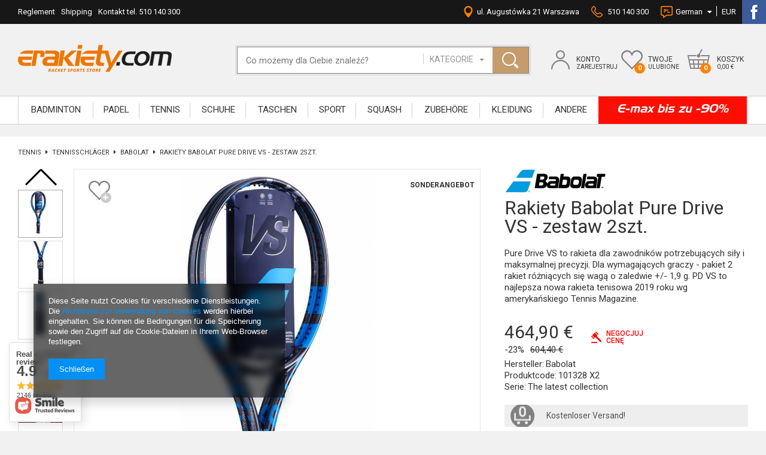

--- FILE ---
content_type: text/html; charset=utf-8
request_url: https://erakiety.com/product-ger-20611-Rakiety-Babolat-Pure-Drive-VS-zestaw-2szt.html
body_size: 36242
content:
<!DOCTYPE html>
<html lang="eu" ><head><meta name='viewport' content='user-scalable=no, initial-scale = 1.0, maximum-scale = 1.0, width=device-width'/><meta http-equiv="Content-Type" content="text/html; charset=utf-8"><title>Rakiety Babolat Pure Drive VS - zestaw 2szt.  | TENNIS \ Tennisschläger \ Babolat TENNIS \ Babolat Pure Drive 30th Anniversary | Rakiety do squasha, badmintona i tenisa. - erakiety.com</title><meta name="keywords" content='Rakiety Babolat Pure Drive VS - zestaw 2szt.  TENIS Rakiety Babolat The latest collection Material Grafit String Brak Weight range 280 - 300 g Recommended string tension 23-27 kg / 50-59 lbs Cover None Weight 300 gramów Head size 630 cm2/ 98 cali kw. Head 98 - 102 inches Gleichgewicht 320 mm String pattern 16x19 Stiffness 70 ra Grip Factory Racket length 27" Balance Grip Heavy  101328 X2 101328 X2#3 3324921708393 | TENNIS \ Tennisschläger \ Babolat TENNIS \ Babolat Pure Drive 30th Anniversary | '><meta name="description" content="Rakiety Babolat Pure Drive VS - zestaw 2szt.  | Pure Drive VS to rakieta dla zawodników potrzebujących siły i maksymalnej precyzji. Dla wymagających graczy - pakiet 2 rakiet różniących się wagą o zaledwie +/- 1,9 g. PD VS to najlepsza nowa rakieta tenisowa 2019 roku wg amerykańskiego Tennis Magazine. | TENNIS \ Tennisschläger \ Babolat TENNIS \ Babolat Pure Drive 30th Anniversary | Rakiety do squasha, badmintona i tenisa! Wysyłka gratis od 199 zł. Sklep internetowy erakiety.com. Zapraszamy!"><link rel="icon" href="/gfx/ger/favicon.ico"><meta name="theme-color" content="#333333"><meta name="msapplication-navbutton-color" content="#333333"><meta name="apple-mobile-web-app-status-bar-style" content="#333333"><link rel="stylesheet" type="text/css" href="/gfx/ger/style.css.gzip?r=1564666990"><script type="text/javascript" src="/gfx/ger/shop.js.gzip?r=1564666990"></script><meta name="robots" content="index,follow"><meta name="rating" content="general"><meta name="Author" content="erakiety.com based on IdoSell - the best online selling solutions for your e-store (www.idosell.com/shop).">
<!-- Begin LoginOptions html -->

<style>
#client_new_social .service_item[data-name="service_Apple"]:before, 
#cookie_login_social_more .service_item[data-name="service_Apple"]:before,
.oscop_contact .oscop_login__service[data-service="Apple"]:before {
    display: block;
    height: 2.6rem;
    content: url('/gfx/standards/apple.svg?r=1743165583');
}
.oscop_contact .oscop_login__service[data-service="Apple"]:before {
    height: auto;
    transform: scale(0.8);
}
#client_new_social .service_item[data-name="service_Apple"]:has(img.service_icon):before,
#cookie_login_social_more .service_item[data-name="service_Apple"]:has(img.service_icon):before,
.oscop_contact .oscop_login__service[data-service="Apple"]:has(img.service_icon):before {
    display: none;
}
</style>

<!-- End LoginOptions html -->

<!-- Open Graph -->
<meta property="og:type" content="website"><meta property="og:url" content="https://erakiety.com/product-ger-20611-Rakiety-Babolat-Pure-Drive-VS-zestaw-2szt.html
"><meta property="og:title" content="Rakiety Babolat Pure Drive VS - zestaw 2szt."><meta property="og:description" content="Pure Drive VS to rakieta dla zawodników potrzebujących siły i maksymalnej precyzji. Dla wymagających graczy - pakiet 2 rakiet różniących się wagą o zaledwie +/- 1,9 g. PD VS to najlepsza nowa rakieta tenisowa 2019 roku wg amerykańskiego Tennis Magazine."><meta property="og:site_name" content="erakiety.com"><meta property="og:locale" content="de_DE"><meta property="og:locale:alternate" content="pl_PL"><meta property="og:locale:alternate" content="en_GB"><meta property="og:image" content="https://erakiety.com/hpeciai/f40cbc780c0e5aedeb67d51bcb84c35e/ger_pl_Rakiety-Babolat-Pure-Drive-VS-zestaw-2szt-20611_1.jpg"><meta property="og:image:width" content="400"><meta property="og:image:height" content="400"><link rel="manifest" href="https://erakiety.com/data/include/pwa/1/manifest.json?t=3"><meta name="apple-mobile-web-app-capable" content="yes"><meta name="apple-mobile-web-app-status-bar-style" content="black"><meta name="apple-mobile-web-app-title" content="erakiety.com"><link rel="apple-touch-icon" href="/data/include/pwa/1/icon-128.png"><link rel="apple-touch-startup-image" href="/data/include/pwa/1/logo-512.png" /><meta name="msapplication-TileImage" content="/data/include/pwa/1/icon-144.png"><meta name="msapplication-TileColor" content="#2F3BA2"><meta name="msapplication-starturl" content="/"><script type="application/javascript">var _adblock = true;</script><script async src="/data/include/advertising.js"></script><script type="application/javascript">var statusPWA = {
                online: {
                    txt: "Mit dem Internet verbunden",
                    bg: "#5fa341"
                },
                offline: {
                    txt: "Keine Internetverbindung verfügbar",
                    bg: "#eb5467"
                }
            }</script><script async type="application/javascript" src="/ajax/js/pwa_online_bar.js?v=1&r=6"></script><script >
window.dataLayer = window.dataLayer || [];
window.gtag = function gtag() {
dataLayer.push(arguments);
}
gtag('consent', 'default', {
'ad_storage': 'denied',
'analytics_storage': 'denied',
'ad_personalization': 'denied',
'ad_user_data': 'denied',
'wait_for_update': 500
});

gtag('set', 'ads_data_redaction', true);
</script><script id="iaiscript_1" data-requirements="W10=" data-ga4_sel="ga4script">
window.iaiscript_1 = `<${'script'}  class='google_consent_mode_update'>
gtag('consent', 'update', {
'ad_storage': 'denied',
'analytics_storage': 'denied',
'ad_personalization': 'denied',
'ad_user_data': 'denied'
});
</${'script'}>`;
</script>
<!-- End Open Graph -->

<link rel="canonical" href="https://erakiety.com/product-ger-20611-Rakiety-Babolat-Pure-Drive-VS-zestaw-2szt.html" />
<link rel="alternate" hreflang="en" href="https://erakiety.com/product-eng-20611-Rakiety-Babolat-Pure-Drive-VS-zestaw-2szt.html" />
<link rel="alternate" hreflang="pl" href="https://erakiety.com/product-pol-20611-Rakiety-Babolat-Pure-Drive-VS-zestaw-2szt.html" />
<link rel="alternate" hreflang="de" href="https://erakiety.com/product-ger-20611-Rakiety-Babolat-Pure-Drive-VS-zestaw-2szt.html" />
                <!-- Global site tag (gtag.js) -->
                <script  async src="https://www.googletagmanager.com/gtag/js?id=G-29KQCDQ6H1"></script>
                <script >
                    window.dataLayer = window.dataLayer || [];
                    window.gtag = function gtag(){dataLayer.push(arguments);}
                    gtag('js', new Date());
                    
                    gtag('config', 'G-29KQCDQ6H1');

                </script>
                <link rel="stylesheet" type="text/css" href="/data/designs/9387_31/gfx/ger/custom.css.gzip?r=1634796739">
<!-- Begin additional html or js -->


<!--178|1|109-->
<script type="text/javascript" src="/data/include/cms/orbitvu12/swfobject.js"></script>
<script type="text/javascript" src="/data/include/cms/orbitvu12/orbitvu.js"></script>

<script type="text/javascript">

$(function() {

if($('div.karta_360').length) {
            var id_p3d = $('div.karta_360').attr('id');
            inject_orbitvu(id_p3d,  // id of the viewer container element which is defined above
                           '//erakiety.com/data/include/cms/orbitvu12/orbitvuer12.swf',  // location of viewer swf file
                           '//erakiety.com/data/include/cms/orbitvu12/expressInstall.swf',  // location of flash installer file
                           {ovus_folder: "//erakiety.pl/360/"+id_p3d+"/",  // location of presentation files (can be absolute or relative url)
                            content2: "yes",
                            width: "auto" ,
                            height: "600",
                            wmode: "transparent",
                            style: "3",
                            social: "yes",
                            gui_background: "0xb4b4b4",
                            gui_foreground: "0xFFFFFF",
			    teaser: "onerotationslow",
			    logo_src: "//erakiety.com/data/include/cms/erakiety.com/gfx/360s.png"
                           });
}

});

</script>
<!--202|1|131-->
<style type="text/css">
#main_hotspot_zone2 div.big_label {
display:none;
}
.slick-arrow {
width:20px;
height:38px;
}
.slick-prev, .slick-next {
background-size: 20px 38px;
}

@media only screen and (max-width: 979px) {
#main_banner1 ul.slick .slick-list li {
width:100%;
text-align:center;
}
}

@media only screen and (min-width:1200px) {
#main_banner1, #menu_banners3 {
width:100vw;
left:50%;
margin-left:-50vw;
margin-bottom:20px;
position: relative;
}
#main_banner1 .slick-prev {
left: 50px;
}
#main_banner1 .slick-next {
right: 50px;
}
#main_banner1 ul.slick-dots li {
margin: 0 28px;
}
#menu_buttons2 .menu_button_wrapper_sub .menu_button_wrapper_left {
padding: 15px 10px;
width: 40%;
}
#menu_buttons2 .menu_button_wrapper {
border-right:6px #f1f1f1 solid;
border-left:6px #f1f1f1 solid;
padding:0;
}
#menu_buttons2 .menu_button_wrapper:nth-child(1) {
border-left:none;
border-right:14px #f1f1f1 solid;
padding-left:0;
}
#menu_buttons2 .menu_button_wrapper:nth-child(3) {
border-left:14px #f1f1f1 solid;
border-right:none;
padding-right:0;
}
#menu_buttons2 {
margin-bottom:35px;
position:relative;
}
.main_hotspot_ukrywacz a {
padding-bottom:10px;
font-size: 1.5em;
margin: 0 45px;
}
#main_hotspot_zone4 a.big_label {
margin: 0 45px;
font-size: 1.7em;
}
#main_hotspot_zone1, #main_hotspot_zone2, #main_hotspot_zone3, #main_hotspot_zone4, .projector_page .main_hotspot_sub {
position:relative;
}
#main_hotspot_zone4 {
margin-bottom:30px;
}
#main_hotspot_zone1, #main_hotspot_zone2, #main_hotspot_zone3 {
margin-bottom:20px;
}
#main_hotspot_zone1:before, #main_hotspot_zone2:before, #main_hotspot_zone3:before, #main_hotspot_zone4 .main_hotspot_sub:before, #menu_buttons2:before, .projector_page .main_hotspot .main_hotspot_sub:before {
position: absolute;
top: 0;
height: 100%;
background: #fff;
width: 100vw;
margin-left: -50vw;
left: 50%;
z-index: -1;
display: block;
content:'';
}
.main_hotspot button.slick-prev {
left: -20px;
}
.main_hotspot button.slick-next {
right: -20px;
}
.main_hotspot_ukrywacz a.active:before {
z-index:1;
}
#menu_banners3 div.menu_button_wrapper:nth-child(1) {
padding-left:0;
padding-right:10px;
}
#menu_banners3 div.menu_button_wrapper:nth-child(2) {
padding-right:0;
padding-left:10px;
}
.main_hotspot .product_wrapper_sub {
padding:10px 5px;
}
.main_hotspot .product-icon {
height:190px;
margin-bottom: 30px;
}
.main_hotspot .product-icon img {
max-height:190px;
}
#main_hotspot_zone1 .products_wrapper {
padding:0;
}
.main_page .main_hotspot_sub {
position:relative;
padding: 15px 0;
}
}

@media only screen and (min-width:1420px) {
.main_hotspot button.slick-prev {
left: -50px;
}
.main_hotspot button.slick-next {
right:-50px;
}
}
</style>
<!--204|1|131| modified: 2022-08-04 14:11:37-->
<script type="text/javascript">
app_shop.run(function() {
$(window).load(function() {
if($('div.projector_longdescription_sub').height() < $('div.projector_longdescription').height()) {
$('div.projector_longdescription').addClass('noheight');
}
});
}, [1,2,3,4], 'div.projector_longdescription');
</script>
<style type="text/css">
#footer_map {
height:auto;
background:none;
}
#footer_map img {
max-width:100%;
}
div.projector_longdescription.noheight {
height:auto;
overflow:visible;
}
div.projector_longdescription.noheight div.chart_mask {
display:none;
}
li.menu_settings_language {
float:left;
}
div.basketedit_rebatecodes_outline {
display:block;
margin-bottom:30px;
overflow:hidden;
}
input.basketedit_rebatecode_input {
height:41px !important;
}
#menu_settings form > ul > li.menu_settings_country {
display:none;
}
#menu_buttons2 .menu_button_wrapper > a {
text-decoration:none;
}
div.banner2_mapa {
margin-bottom:40px;
}

@media only screen and (max-width: 979px) {
#menu_basket > div > div > a .badge {
display:block;
}
}

@media only screen and (max-width: 757px) {
#projector_form div.photos div.enclosures {
padding-top: 10px;
}
#projector_form div.photos div.enclosures a {
width: 80px;
height: 80px;
}
#top_contact > a {
display:none;
}
}

@media only screen and (min-width:1200px) {
body {
font-size: 13px;
}
header .navbar-nav > .nav-item {
height:45px;
}
header .navbar-nav > .nav-item > .nav-link {
font-size:1.154em;
padding: 13px 10px 0;
height: 46px;
}
header .navbar-nav > li:hover > .nav-link {
background: #fff;
z-index: 101;
border-left: 1px solid #d2d2d2;
border-right: 1px solid #d2d2d2;
}
header .navbar-nav > li:first-child:hover > .nav-link {
border-left: 1px transparent solid;
}
.wide .navbar-subsubnav > .nav-item > .nav-link {
font-size:1em;
}
#menu_settings .open_trigger > span {
padding-top:2px;
}
header .navbar-nav > li:hover > ul, .wide .navbar-nav > li > ul.active, .no-touch .wide .navbar-nav > li:hover > ul {
top: 45px;
}
div.menu_popup_account {
padding:10px 0;
}
#menu_basket div.menu_popup {
min-width:270px;
}
#menu_basket div.menu_popup form {
margin: 0 15px 5px;
}
#menu_basket div.menu_popup div.menu_popup_account > a {
margin: 0 15px;
font-size:1.2em;
padding:2px 0;
}
#menu_basket > div.menu_wishes_sub {
width: 26%;
}
ul.main_tree3 li span img, ul.main_tree3 li a img {
position: relative;
top: -3px;
}
ul.main_tree3.main_tree3_right li span img, ul.main_tree3.main_tree3_right li a img {
top:0;
}
div.lang_curr_top {
padding-right: 20px;
}
#menu_basket > div > div > a strong {
white-space:nowrap;
}
.container {
max-width: 1390px;
padding: 0 30px;
}
div.menu_settings_bar {
position:static;
}
#logo {
width:30%;
}
#menu_search {
width:40%;
margin-top:78px;
}
#menu_search .dropdown {
right: 74px;
width: 21%;
}
#top_contact > a {
margin:0;
}
#top_contact > span, #top_contact > a span {
min-height:19px;
display: inline-block;
padding-top:2px;
}
#top_contact span a {
margin-right: 10px;
}
#menu_basket {
width:30%;
margin-top:82px;
}
#menu_basket > div {
margin-left: 4%;
width: 28%;
}
#menu_basket > div > div > a {
padding-top:10px;
}
div.menu_account_sub {
margin-left:0 !important;
}
#menu_basket > div > div > a.basket_link {
background-size:auto;
padding-left: 50px;
background-position:0 -3px;
}
#menu_basket > div > div > a.wishes_link {
background-size:auto;
padding-left: 45px;
}
#menu_basket > div > div > a.account_link {
background-size:auto;
padding-left: 42px;
}
#menu_basket > div > div > a .badge {
left:22px;
}
div.footer_map_all {
width:48%;
}
div.banner2_mapa {
width:38.333%;
}
#footer_links {
width: 61.666%;
}
ul.footer_links {
width:34%;
}
div.banner2_right {
padding-left:45px;
width: 36%;
}
.banner2_right div.mapa_left_label {
margin-bottom: 20px;
}
.banner2_right .mapa_left_sub {
margin-bottom: 15px;
}
div.n60972_main {
width: 40.666%;
}
#menu_newsletter {
width:18%;
}
footer {
padding-top: 40px !important;
}
ul.main_tree3.main_tree3_right {
padding-left:0;
position:absolute;
right:0;
top:0;
width:auto;
}
}
@media only screen and (min-width:1420px) {
ul.main_tree3.main_tree3_right li {
margin:0;
}
}
</style>
<!--207|1|134-->
<style type="text/css">
header .navbar-nav > .nav-item:last-child {
background:#fe0e00;
color:#fff;
font-family:'Aero', 'Roboto', Arial;
text-transform:none;
}
header .navbar-nav > .nav-item:last-child a, header .navbar-nav > .nav-item:last-child span {
color:#fff;
text-transform:none;
font-size: 1.5em;
font-style:italic;
padding-top:8px;
transition:none;
}
</style>
<!--212|1|137| modified: 2025-05-07 14:40:03-->
<style>
#menu_filter li.disabled{
display: none;
}
</style>

<!-- End additional html or js -->
<script>(function(w,d,s,i,dl){w._ceneo = w._ceneo || function () {
w._ceneo.e = w._ceneo.e || []; w._ceneo.e.push(arguments); };
w._ceneo.e = w._ceneo.e || [];dl=dl===undefined?"dataLayer":dl;
const f = d.getElementsByTagName(s)[0], j = d.createElement(s); j.defer = true;
j.src = "https://ssl.ceneo.pl/ct/v5/script.js?accountGuid=" + i + "&t=" +
Date.now() + (dl ? "&dl=" + dl : ""); f.parentNode.insertBefore(j, f);
})(window, document, "script", "0e9be497-c3c5-4d84-80d8-842abeb85a20");</script>
                <script>
                if (window.ApplePaySession && window.ApplePaySession.canMakePayments()) {
                    var applePayAvailabilityExpires = new Date();
                    applePayAvailabilityExpires.setTime(applePayAvailabilityExpires.getTime() + 2592000000); //30 days
                    document.cookie = 'applePayAvailability=yes; expires=' + applePayAvailabilityExpires.toUTCString() + '; path=/;secure;'
                    var scriptAppleJs = document.createElement('script');
                    scriptAppleJs.src = "/ajax/js/apple.js?v=3";
                    if (document.readyState === "interactive" || document.readyState === "complete") {
                          document.body.append(scriptAppleJs);
                    } else {
                        document.addEventListener("DOMContentLoaded", () => {
                            document.body.append(scriptAppleJs);
                        });  
                    }
                } else {
                    document.cookie = 'applePayAvailability=no; path=/;secure;'
                }
                </script>
                <script>let paypalDate = new Date();
                    paypalDate.setTime(paypalDate.getTime() + 86400000);
                    document.cookie = 'payPalAvailability_EUR=-1; expires=' + paypalDate.getTime() + '; path=/; secure';
                </script><script src="/inPost/inpostPayNew.js"></script><script type="text/javascript" src="/gfx/ger/projector_product_questions.js.gzip?r=1564666990"></script><script type="text/javascript" src="/gfx/ger/projector_video.js.gzip?r=1564666990"></script></head><body><div id="container" class="projector_page 
            
            container"><header class="clearfix "><script type="text/javascript" class="ajaxLoad">
            app_shop.vars.vat_registered = "true";
            app_shop.vars.currency_format = "###,##0.00";
            
                app_shop.vars.currency_before_value = false;
            
                app_shop.vars.currency_space = true;
            
            app_shop.vars.symbol = "€";
            app_shop.vars.id= "EUR";
            app_shop.vars.baseurl = "http://erakiety.com/";
            app_shop.vars.sslurl= "https://erakiety.com/";
            app_shop.vars.curr_url= "%2Fproduct-ger-20611-Rakiety-Babolat-Pure-Drive-VS-zestaw-2szt.html";
            

            var currency_decimal_separator = ',';
            var currency_grouping_separator = ' ';

            
                app_shop.vars.blacklist_extension = ["exe","com","swf","js","php"];
            
                app_shop.vars.blacklist_mime = ["application/javascript","application/octet-stream","message/http","text/javascript","application/x-deb","application/x-javascript","application/x-shockwave-flash","application/x-msdownload"];
            
                app_shop.urls.contact = "/contact-ger.html";
            </script><div id="viewType" style="display:none"></div><div id="menu_settings" class=" "><div class="menu_settings_bar container"><ul class="main_tree3"><li><a href="/terms.php" target="_self">Reglement</a></li><li><a href="/ger_m_Shipping-3310.html" target="_self">Shipping</a></li><li><a href="http://erakiety.com/contact.php" target="_self">Kontakt tel. 510 140 300</a></li></ul><div id="top_contact"><span class="top_contact_adress">ul. Augustówka 21 Warszawa</span><span class="top_contact_phone"><a href="tel:510140300">510 140 300</a></span></div><div class="lang_curr_top"><div class="open_trigger"><span class="flag flag_ger">German</span><div class="menu_settings_wrapper hidden"><span class="menu_settings_bar"><span class="menu_settings_barlab">Währung:</span><span class="menu_settings_barval">€</span></span><span class="menu_settings_bar"><span class="menu_settings_barlab">Sprache:</span><span class="menu_settings_barval">de</span></span><span class="menu_settings_bar"><span class="menu_settings_barlab">Lieferland:</span><span class="menu_settings_barval">Polska</span></span></div><i class="icon-caret-down"></i><span class="top_curr">EUR</span></div><form action="/settings.php" method="post"><ul class="bg_alter clearfix"><li class="menu_settings_language"><div class="form-group"><div class="radio"><label><input type="radio" name="lang" value="pol"><span class="flag flag_pol"></span></label></div><div class="radio"><label><input type="radio" name="lang" value="eng"><span class="flag flag_eng"></span></label></div><div class="radio"><label><input type="radio" name="lang" checked value="ger"><span class="active flag flag_ger"></span></label></div></div></li><li class="menu_settings_country"><div class="form-group"><label for="menu_settings_country">Lieferland</label><select class="form-control" name="country" id="menu_settings_country"><option value="1143020022">Belgien</option><option value="1143020033">Bulgarien</option><option value="1143020041">Czech Republic</option><option value="1143020042">Dänemark</option><option value="1143020051">Estland</option><option value="1143020056">Finnland</option><option value="1143020057">Frankreich</option><option value="1143020143">Germany</option><option value="1143020062">Griechenland</option><option value="1143020218">Großbritannien</option><option value="1143020083">Irland</option><option value="1143020220">Italien</option><option value="1143020038">Kroatien</option><option value="1143020118">Lettland</option><option value="1143020115">Liechtenstein</option><option value="1143020116">Litauen</option><option value="1143020117">Luxemburg</option><option value="1143020076">Niederlande</option><option value="1143020016">Österreich</option><option selected value="1143020003">Polska</option><option value="1143020163">Portugal</option><option value="1143020169">Rumänien</option><option value="1143020177">San Marino</option><option value="1143020193">Schweden</option><option value="1143020182">Slowakei</option><option value="1143020183">Slowenien</option><option value="1143020075">Spanien</option><option value="1143020217">Ungarn</option></select></div></li><li class="menu_settings_currency"><div class="form-group"><a href="##" rel="PLN">PLN</a><a href="##" rel="EUR" class="active">EUR</a><a href="##" rel="GBP">GBP</a><select class="form-control" name="curr" id="menu_settings_curr"><option value="PLN">zł (1 € = 4.3zł)
                                                                </option><option value="EUR" selected>€</option><option value="GBP">£ (1 € = 0.9053£)
                                                                </option></select></div></li><li class="buttons"><button class="btn-small" type="submit">
                                        Änderungen übernehmen
                                    </button></li></ul></form></div><ul class="main_tree3 main_tree3_right"><li><a href="https://www.facebook.com/erakiety/" target="_self"><img src="/data/gfx/ger/navigation/1_3_i_4364.png"></a></li></ul></div></div><div id="logo" data-align="a#css" class="col-md-3 col-xs-12 align_row"><a href="/" target="_self"><img src="/data/gfx/mask/ger/logo_1_big.png" alt="" width="257" height="45"></a></div><form action="https://erakiety.com/search.php" method="get" id="menu_search" class="col-md-5 col-xs-12"><div><input id="menu_search_text" type="text" name="text" class="catcomplete" placeholder="Co możemy dla Ciebie znaleźć?"></div><select name="node"><option value="">Kategorie</option><option id="op_5576" value="5576">BADMINTON</option><option id="op_6348" value="6348">Padel</option><option id="op_5631" value="5631">TENNIS</option><option id="op_5693" value="5693">SCHUHE</option><option id="op_5737" value="5737">TASCHEN</option><option id="op_6347" value="6347">SPORT</option><option id="op_5514" value="5514">SQUASH</option><option id="op_5715" value="5715">ZUBEHÖRE</option><option id="op_5783" value="5783">KLEIDUNG</option><option id="op_5820" value="5820">ANDERE</option><option id="op_5868" value="5868">E-max bis zu -90%</option></select><button type="submit" class="btn"></button></form><div id="menu_basket" class="col-md-4 empty_bsket"><div class="menu_account_sub visible-phone"><div class="menu_account_sub2"><a class="search_link link" href="/searching.php" rel="nofollow"></a></div></div><div class="menu_account_sub"><div class="menu_account_sub2"><a class="account_link link" href="/login.php" rel="nofollow"><span>Konto</span><strong>Zarejestruj</strong></a></div><div class="menu_popup"><div class="menu_popup_account"><form action="login.php" method="post"><input type="hidden" name="operation" value="login"><div class="menu_popup_login"><input type="text" autocomplete="off" name="login" placeholder="LOGIN"></div><div class="menu_popup_pass"><input type="password" autocomplete="off" name="password" placeholder="HASŁO"><button type="submit">OK</button></div></form><a class="top_panel" href="/login.php" title="Panel klienta">Panel klienta</a><a href="/client-new.php?edit" title="Dane osobowe">Dane osobowe</a><a href="/client-orders.php?display=opened" title="Bieżące zamówienia">Bieżące zamówienia</a><a class="top_zrealizowane" href="/client-orders.php?display=closed" title="Zrealizowane zamówienia">Zrealizowane zamówienia</a><a href="/basketedit.php?mode=2" title="Obserwowane produkty">Obserwowane produkty</a><a href="/products-requests.php" title="Poszukiwane produkty">Poszukiwane produkty</a><a href="/client-orders.php?display=returns" title="Zwroty produktów">Zwroty produktów</a><a href="/rma-list.php" title="Twoje reklamacje">Twoje reklamacje</a><a class="top_partnerski" href="/affiliate-main.php" title="Program partnerski">Program partnerski</a></div><div class="menu_popup_buttons"><a href="/client-new.php" class="btn" title="Zarejestruj się">Zarejestruj się</a></div></div></div><div class="menu_wishes_sub"><div class="menu_wishes_sub2"><a class="wishes_link link" href="/basketedit.php?mode=2" rel="nofollow"><span>Twoje</span><strong>ulubione</strong><span class="badge badge-important">0</span></a></div></div><div class="menu_basket_sub"><div class="menu_basket_sub2"><a class="basket_link link" href="/basketedit.php?mode=1"><span>Koszyk</span><strong>0,00 €</strong><span class="badge badge-important">0</span></a></div></div></div><script type="text/javascript">
				app_shop.run(function() {
					app_shop.fn.sesion2link();
					update_basket()
				}, 'all');
				</script><nav id="menu_categories" class=" wide"><button type="button" class="navbar-toggler"></button><div class="navbar-collapse" id="menu_navbar"><ul class="navbar-nav"><li class="nav-item"><a  href="/ger_m_BADMINTON-5576.html" target="_self" title="BADMINTON" class="nav-link" >BADMINTON</a><ul class="navbar-subnav"><li class="nav-item nav-child"><a class="nav-link" href="/ger_m_BADMINTON_Squashschlager-5577.html" target="_self">Squashschläger</a><ul class="navbar-subsubnav"><li class="nav-item"><a class="nav-link" href="/ger_m_BADMINTON_Squashschlager_Babolat-5582.html" target="_self">Babolat</a></li><li class="nav-item"><a class="nav-link" href="/ger_m_BADMINTON_Squashschlager_Black-Knight-5580.html" target="_self">Black Knight</a></li><li class="nav-item"><a class="nav-link" href="/ger_m_BADMINTON_Squashschlager_FZ-Forza-6265.html" target="_self">FZ Forza</a></li><li class="nav-item"><a class="nav-link" href="/ger_m_BADMINTON_Squashschlager_Karakal-5578.html" target="_self">Karakal</a></li><li class="nav-item"><a class="nav-link" href="/ger_m_BADMINTON_Squashschlager_Nassau-6488.html" target="_self">Nassau</a></li><li class="nav-item"><a class="nav-link" href="/ger_m_BADMINTON_Squashschlager_Oliver-5579.html" target="_self">Oliver</a></li><li class="nav-item"><a class="nav-link" href="/ger_m_BADMINTON_Squashschlager_RSL-6420.html" target="_self">RSL</a></li><li class="nav-item"><a class="nav-link" href="/ger_m_BADMINTON_Squashschlager_Wilson-5585.html" target="_self">Wilson</a></li><li class="nav-item"><a class="nav-link" href="/ger_m_BADMINTON_Squashschlager_Victor-5584.html" target="_self">Victor</a></li><li class="nav-item"><a class="nav-link" href="/ger_m_BADMINTON_Squashschlager_Yonex-5581.html" target="_self">Yonex</a></li><li class="nav-item"><a class="nav-link" href="/ger_m_BADMINTON_Squashschlager_Sets-5586.html" target="_self">Sets</a></li><li class="nav-item"><a class="nav-link" href="/ger_m_BADMINTON_Squashschlager_Nanoflare-1000-6499.html" target="_self">Nanoflare 1000</a></li><li class="nav-item"><a class="nav-link" href="/ger_m_BADMINTON_Squashschlager_Maxx-6525.html" target="_self">Maxx</a></li><li class="nav-item"><a class="nav-link" href="/ger_m_BADMINTON_Squashschlager_Apacs-7290.html" target="_self">Apacs</a></li></ul></li><li class="nav-item nav-child"><a class="nav-link" href="/ger_m_BADMINTON_Schuhe-5587.html" target="_self">Schuhe</a><ul class="navbar-subsubnav"><li class="nav-item"><a class="nav-link" href="/ger_m_BADMINTON_Schuhe_Asics-5588.html" target="_self">Asics</a></li><li class="nav-item"><a class="nav-link" href="/ger_m_BADMINTON_Schuhe_Babolat-5594.html" target="_self">Babolat</a></li><li class="nav-item"><a class="nav-link" href="/ger_m_BADMINTON_Schuhe_Eye-6277.html" target="_self">Eye</a></li><li class="nav-item"><a class="nav-link" href="/ger_m_BADMINTON_Schuhe_Head-5589.html" target="_self">Head</a></li><li class="nav-item"><a class="nav-link" href="/ger_m_BADMINTON_Schuhe_Karakal-5591.html" target="_self">Karakal</a></li><li class="nav-item"><a class="nav-link" href="/ger_m_BADMINTON_Schuhe_Mizuno-5595.html" target="_self">Mizuno</a></li><li class="nav-item"><a class="nav-link" href="/ger_m_BADMINTON_Schuhe_Nike-6340.html" target="_self">Nike</a></li><li class="nav-item"><a class="nav-link" href="/ger_m_BADMINTON_Schuhe_Oliver-5869.html" target="_self">Oliver</a></li><li class="nav-item"><a class="nav-link" href="/ger_m_BADMINTON_Schuhe_Salming-6323.html" target="_self">Salming</a></li><li class="nav-item"><a class="nav-link" href="/ger_m_BADMINTON_Schuhe_Wilson-5592.html" target="_self">Wilson</a></li><li class="nav-item"><a class="nav-link" href="/ger_m_BADMINTON_Schuhe_Victor-6486.html" target="_self">Victor</a></li><li class="nav-item"><a class="nav-link" href="/ger_m_BADMINTON_Schuhe_Yonex-5593.html" target="_self">Yonex</a></li><li class="nav-item"><a class="nav-link" href="/ger_m_BADMINTON_Schuhe_Joma-6680.html" target="_self">Joma</a></li></ul></li><li class="nav-item nav-child"><a class="nav-link" href="/ger_m_BADMINTON_Zubehor-5599.html" target="_self">Zubehör</a><ul class="navbar-subsubnav"><li class="nav-item"><a class="nav-link" href="/ger_m_BADMINTON_Zubehor_Overgrip-5604.html" target="_self">Overgrip</a></li><li class="nav-item"><a class="nav-link" href="/ger_m_BADMINTON_Zubehor_Ausrustungsservice-5602.html" target="_self">Ausrüstungsservice</a></li><li class="nav-item"><a class="nav-link" href="/ger_m_BADMINTON_Zubehor_Schweissbander-5606.html" target="_self">Schweißbänder</a></li><li class="nav-item"><a class="nav-link" href="/ger_m_BADMINTON_Zubehor_Andere-6312.html" target="_self">Andere</a></li></ul></li><li class="nav-item"><a class="nav-link" href="/ger_m_BADMINTON_Netze-6261.html" target="_self">Netze</a></li><li class="nav-item nav-child"><a class="nav-link" href="/ger_m_BADMINTON_Taschen-5607.html" target="_self">Taschen</a><ul class="navbar-subsubnav"><li class="nav-item"><a class="nav-link" href="/ger_m_BADMINTON_Taschen_Babolat-5615.html" target="_self">Babolat</a></li><li class="nav-item"><a class="nav-link" href="/ger_m_BADMINTON_Taschen_BLACK-KNIGHT-5610.html" target="_self">BLACK KNIGHT</a></li><li class="nav-item"><a class="nav-link" href="/ger_m_BADMINTON_Taschen_FZ-Forza-6268.html" target="_self">FZ Forza</a></li><li class="nav-item"><a class="nav-link" href="/ger_m_BADMINTON_Taschen_HEAD-5611.html" target="_self">HEAD</a></li><li class="nav-item"><a class="nav-link" href="/ger_m_BADMINTON_Taschen_KARAKAL-5609.html" target="_self">KARAKAL</a></li><li class="nav-item"><a class="nav-link" href="/ger_m_BADMINTON_Taschen_OLIVER-5608.html" target="_self">OLIVER</a></li><li class="nav-item"><a class="nav-link" href="/ger_m_BADMINTON_Taschen_Prince-5616.html" target="_self">Prince</a></li><li class="nav-item"><a class="nav-link" href="/ger_m_BADMINTON_Taschen_Tecnifibre-5612.html" target="_self">Tecnifibre</a></li><li class="nav-item"><a class="nav-link" href="/ger_m_BADMINTON_Taschen_Unsquashable-5617.html" target="_self">Unsquashable</a></li><li class="nav-item"><a class="nav-link" href="/ger_m_BADMINTON_Taschen_Wilson-5613.html" target="_self">Wilson</a></li><li class="nav-item"><a class="nav-link" href="/ger_m_BADMINTON_Taschen_Victor-5620.html" target="_self">Victor</a></li><li class="nav-item"><a class="nav-link" href="/ger_m_BADMINTON_Taschen_Dunlop-5871.html" target="_self">Dunlop</a></li><li class="nav-item"><a class="nav-link" href="/ger_m_BADMINTON_Taschen_Yonex-5614.html" target="_self">Yonex</a></li><li class="nav-item"><a class="nav-link" href="/ger_m_BADMINTON_Taschen_Heroes-6671.html" target="_self">Heroe's</a></li><li class="nav-item"><a class="nav-link" href="/ger_m_BADMINTON_Taschen_Apacs-7291.html" target="_self">Apacs</a></li><li class="nav-item"><a class="nav-link" href="/ger_m_BADMINTON_Taschen_ProKennex-7296.html" target="_self">ProKennex</a></li><li class="nav-item"><a class="nav-link" href="/ger_m_BADMINTON_Taschen_Selkirk-7303.html" target="_self">Selkirk</a></li></ul></li><li class="nav-item nav-child"><a class="nav-link" href="/ger_m_BADMINTON_Saiten-5622.html" target="_self">Saiten</a><ul class="navbar-subsubnav"><li class="nav-item"><a class="nav-link" href="/ger_m_BADMINTON_Saiten_Einzel-5623.html" target="_self">Einzel</a></li><li class="nav-item"><a class="nav-link" href="/ger_m_BADMINTON_Saiten_Rollen-5624.html" target="_self">Rollen</a></li><li class="nav-item"><a class="nav-link" href="/ger_m_BADMINTON_Saiten_Austausch-der-Saiten-5625.html" target="_self">Austausch der Saiten</a></li><li class="nav-item"><a class="nav-link" href="/ger_m_BADMINTON_Saiten_Osen-5605.html" target="_self">Ösen</a></li></ul></li><li class="nav-item nav-child"><a class="nav-link" href="/ger_m_BADMINTON_Federballe-5626.html" target="_self">Federbälle</a><ul class="navbar-subsubnav"><li class="nav-item"><a class="nav-link" href="/ger_m_BADMINTON_Federballe_Federn-5627.html" target="_self">Federn</a></li><li class="nav-item"><a class="nav-link" href="/ger_m_BADMINTON_Federballe_Nylon-5628.html" target="_self">Nylon</a></li></ul></li><li class="nav-item"><a class="nav-link" href="/ger_m_BADMINTON_Schlagerhullen-5629.html" target="_self">Schlägerhüllen</a></li><li class="nav-item"><a class="nav-link" href="/ger_m_BADMINTON_Junior-5630.html" target="_self">Junior</a></li><li class="nav-item"><a class="nav-link" href="/ger_m_BADMINTON_Speedminton-6295.html" target="_self">Speedminton</a></li><li class="nav-item"><a class="nav-link" href="/ger_m_BADMINTON_Astrox-88-S-D-6541.html" target="_self">Astrox 88 S / D</a></li></ul></li><li class="nav-item"><a  href="/ger_m_Padel-6348.html" target="_self" title="Padel" class="nav-link" >Padel</a><ul class="navbar-subnav"><li class="nav-item nav-child"><a class="nav-link" href="/ger_m_Padel_Paddelschlager-6357.html" target="_self">Paddelschläger</a><ul class="navbar-subsubnav"><li class="nav-item"><a class="nav-link" href="/ger_m_Padel_Paddelschlager_Babolat-6570.html" target="_self">Babolat</a></li><li class="nav-item"><a class="nav-link" href="/ger_m_Padel_Paddelschlager_Drop-Shot-6571.html" target="_self">Drop Shot</a></li><li class="nav-item"><a class="nav-link" href="/ger_m_Padel_Paddelschlager_Head-6572.html" target="_self">Head</a></li><li class="nav-item"><a class="nav-link" href="/ger_m_Padel_Paddelschlager_Karakal-6573.html" target="_self">Karakal</a></li><li class="nav-item"><a class="nav-link" href="/ger_m_Padel_Paddelschlager_Nox-6574.html" target="_self">Nox</a></li><li class="nav-item"><a class="nav-link" href="/ger_m_Padel_Paddelschlager_Oliver-6575.html" target="_self">Oliver</a></li><li class="nav-item"><a class="nav-link" href="/ger_m_Padel_Paddelschlager_Royal-Padel-6576.html" target="_self">Royal Padel</a></li><li class="nav-item"><a class="nav-link" href="/ger_m_Padel_Paddelschlager_Siux-6577.html" target="_self">Siux</a></li><li class="nav-item"><a class="nav-link" href="/ger_m_Padel_Paddelschlager_Starvie-6578.html" target="_self">Starvie</a></li><li class="nav-item"><a class="nav-link" href="/ger_m_Padel_Paddelschlager_ProKennex-6608.html" target="_self">ProKennex</a></li><li class="nav-item"><a class="nav-link" href="/ger_m_Padel_Paddelschlager_Wilson-6610.html" target="_self">Wilson</a></li><li class="nav-item"><a class="nav-link" href="/ger_m_Padel_Paddelschlager_Adidas-6666.html" target="_self">Adidas</a></li><li class="nav-item"><a class="nav-link" href="/ger_m_Padel_Paddelschlager_Lok-6667.html" target="_self">Lok</a></li><li class="nav-item"><a class="nav-link" href="/ger_m_Padel_Paddelschlager_Bullpadel-6668.html" target="_self">Bullpadel</a></li><li class="nav-item"><a class="nav-link" href="/ger_m_Padel_Paddelschlager_Heroes-6676.html" target="_self">Heroe's</a></li><li class="nav-item"><a class="nav-link" href="/ger_m_Padel_Paddelschlager_Sane-6681.html" target="_self">Sane</a></li><li class="nav-item"><a class="nav-link" href="/ger_m_Padel_Paddelschlager_Joma-6684.html" target="_self">Joma</a></li><li class="nav-item"><a class="nav-link" href="/ger_m_Padel_Paddelschlager_Quad-6686.html" target="_self">Quad</a></li><li class="nav-item"><a class="nav-link" href="/ger_m_Padel_Paddelschlager_Tecnifibre-6692.html" target="_self">Tecnifibre</a></li></ul></li><li class="nav-item nav-child"><a class="nav-link" href="/ger_m_Padel_Balle-6359.html" target="_self">Bälle</a><ul class="navbar-subsubnav"><li class="nav-item"><a class="nav-link" href="/ger_m_Padel_Balle_Babolat-6584.html" target="_self">Babolat</a></li><li class="nav-item"><a class="nav-link" href="/ger_m_Padel_Balle_Siux-6585.html" target="_self">Siux</a></li><li class="nav-item"><a class="nav-link" href="/ger_m_Padel_Balle_Head-6586.html" target="_self">Head</a></li><li class="nav-item"><a class="nav-link" href="/ger_m_Padel_Balle_Heroes-6677.html" target="_self">Heroe's</a></li></ul></li><li class="nav-item nav-child"><a class="nav-link" href="/ger_m_Padel_Taschen-6360.html" target="_self">Taschen</a><ul class="navbar-subsubnav"><li class="nav-item"><a class="nav-link" href="/ger_m_Padel_Taschen_Karakal-6592.html" target="_self">Karakal</a></li><li class="nav-item"><a class="nav-link" href="/ger_m_Padel_Taschen_Babolat-6594.html" target="_self">Babolat</a></li><li class="nav-item"><a class="nav-link" href="/ger_m_Padel_Taschen_Siux-6596.html" target="_self">Siux</a></li><li class="nav-item"><a class="nav-link" href="/ger_m_Padel_Taschen_Wilson-6598.html" target="_self">Wilson</a></li><li class="nav-item"><a class="nav-link" href="/ger_m_Padel_Taschen_Nox-6600.html" target="_self">Nox</a></li><li class="nav-item"><a class="nav-link" href="/ger_m_Padel_Taschen_Drop-Shot-6601.html" target="_self">Drop Shot</a></li><li class="nav-item"><a class="nav-link" href="/ger_m_Padel_Taschen_Tecnifibre-6655.html" target="_self">Tecnifibre</a></li><li class="nav-item"><a class="nav-link" href="/ger_m_Padel_Taschen_Heroes-6673.html" target="_self">Heroe's</a></li><li class="nav-item"><a class="nav-link" href="/ger_m_Padel_Taschen_Sane-6685.html" target="_self">Sane</a></li><li class="nav-item"><a class="nav-link" href="/ger_m_Padel_Taschen_Lok-7284.html" target="_self">Lok</a></li><li class="nav-item"><a class="nav-link" href="/ger_m_Padel_Taschen_Bullpadel-7287.html" target="_self">Bullpadel</a></li><li class="nav-item"><a class="nav-link" href="/ger_m_Padel_Taschen_Selkirk-7305.html" target="_self">Selkirk</a></li><li class="nav-item"><a class="nav-link" href="/ger_m_Padel_Taschen_Prince-7306.html" target="_self">Prince</a></li></ul></li><li class="nav-item nav-child"><a class="nav-link" href="/ger_m_Padel_Tenis-kopia-kopia-6569.html" target="_self">Tenis (kopia) (kopia)</a><ul class="navbar-subsubnav"><li class="nav-item"><a class="nav-link" href="/ger_m_Padel_Tenis-kopia-kopia-_Asics-6580.html" target="_self">Asics</a></li><li class="nav-item"><a class="nav-link" href="/ger_m_Padel_Tenis-kopia-kopia-_Munich-6581.html" target="_self">Munich</a></li><li class="nav-item"><a class="nav-link" href="/ger_m_Padel_Tenis-kopia-kopia-_Joma-6583.html" target="_self">Joma</a></li><li class="nav-item"><a class="nav-link" href="/ger_m_Padel_Tenis-kopia-kopia-_Head-6604.html" target="_self">Head</a></li></ul></li><li class="nav-item nav-child"><a class="nav-link" href="/ger_m_Padel_Zubehor-kopia-6611.html" target="_self">Zubehör (kopia)</a><ul class="navbar-subsubnav"><li class="nav-item"><a class="nav-link" href="/ger_m_Padel_Zubehor-kopia-_Overgrip-6620.html" target="_self">Overgrip</a></li><li class="nav-item"><a class="nav-link" href="/ger_m_Padel_Zubehor-kopia-_Schweissbander-6621.html" target="_self">Schweißbänder</a></li><li class="nav-item"><a class="nav-link" href="/ger_m_Padel_Zubehor-kopia-_Andere-6622.html" target="_self">Andere</a></li><li class="nav-item"><a class="nav-link" href="/ger_m_Padel_Zubehor-kopia-_Crashtapey-6623.html" target="_self">Crashtape'y</a></li><li class="nav-item"><a class="nav-link" href="/ger_m_Padel_Zubehor-kopia-_Visiere-kopia-kopia-6626.html" target="_self">Visiere (kopia) (kopia)</a></li><li class="nav-item"><a class="nav-link" href="/ger_m_Padel_Zubehor-kopia-_Pokrowce-6624.html" target="_self">Pokrowce</a></li></ul></li></ul></li><li class="nav-item"><a  href="/ger_m_TENNIS-5631.html" target="_self" title="TENNIS" class="nav-link active" >TENNIS</a><ul class="navbar-subnav"><li class="nav-item nav-child"><a class="nav-link active" href="/ger_m_TENNIS_Tennisschlager-5632.html" target="_self">Tennisschläger</a><ul class="navbar-subsubnav"><li class="nav-item"><a class="nav-link active" href="/ger_m_TENNIS_Tennisschlager_Babolat-5635.html" target="_self">Babolat</a></li><li class="nav-item"><a class="nav-link" href="/ger_m_TENNIS_Tennisschlager_Dunlop-5638.html" target="_self">Dunlop</a></li><li class="nav-item"><a class="nav-link" href="/ger_m_TENNIS_Tennisschlager_Head-5636.html" target="_self">Head</a></li><li class="nav-item"><a class="nav-link" href="/ger_m_TENNIS_Tennisschlager_Karakal-5633.html" target="_self">Karakal</a></li><li class="nav-item"><a class="nav-link" href="/ger_m_TENNIS_Tennisschlager_Prince-6314.html" target="_self">Prince</a></li><li class="nav-item"><a class="nav-link" href="/ger_m_TENNIS_Tennisschlager_ProKennex-6504.html" target="_self">ProKennex</a></li><li class="nav-item"><a class="nav-link" href="/ger_m_TENNIS_Tennisschlager_Tecnifibre-6321.html" target="_self">Tecnifibre</a></li><li class="nav-item"><a class="nav-link" href="/ger_m_TENNIS_Tennisschlager_Wilson-5637.html" target="_self">Wilson</a></li><li class="nav-item"><a class="nav-link" href="/ger_m_TENNIS_Tennisschlager_Yonex-5634.html" target="_self">Yonex</a></li><li class="nav-item"><a class="nav-link" href="/ger_m_TENNIS_Tennisschlager_Junior-5639.html" target="_self">Junior</a></li><li class="nav-item"><a class="nav-link" href="/ger_m_TENNIS_Tennisschlager_Head-Gravity-6492.html" target="_self">Head Gravity</a></li><li class="nav-item"><a class="nav-link" href="/ger_m_TENNIS_Tennisschlager_Head-Speed-2024-6526.html" target="_self">Head Speed 2024</a></li><li class="nav-item"><a class="nav-link" href="/ger_m_TENNIS_Tennisschlager_Babolat-Pure-Strike-6527.html" target="_self">Babolat Pure Strike</a></li><li class="nav-item"><a class="nav-link" href="/ger_m_TENNIS_Tennisschlager_Head-Boom-2024-6536.html" target="_self">Head Boom 2024</a></li><li class="nav-item"><a class="nav-link" href="/ger_m_TENNIS_Tennisschlager_Head-Radical-2025-6678.html" target="_self">Head Radical 2025</a></li></ul></li><li class="nav-item nav-child"><a class="nav-link" href="/ger_m_TENNIS_Balle-5672.html" target="_self">Bälle</a><ul class="navbar-subsubnav"><li class="nav-item"><a class="nav-link" href="/ger_m_TENNIS_Balle_Babolat-5673.html" target="_self">Babolat</a></li><li class="nav-item"><a class="nav-link" href="/ger_m_TENNIS_Balle_Dunlop-5674.html" target="_self">Dunlop</a></li><li class="nav-item"><a class="nav-link" href="/ger_m_TENNIS_Balle_Head-5675.html" target="_self">Head</a></li><li class="nav-item"><a class="nav-link" href="/ger_m_TENNIS_Balle_Karakal-5676.html" target="_self">Karakal</a></li><li class="nav-item"><a class="nav-link" href="/ger_m_TENNIS_Balle_Pacific-6419.html" target="_self">Pacific</a></li><li class="nav-item"><a class="nav-link" href="/ger_m_TENNIS_Balle_Pros-Pro-5681.html" target="_self">Pro's Pro</a></li><li class="nav-item"><a class="nav-link" href="/ger_m_TENNIS_Balle_Slazenger-6481.html" target="_self">Slazenger</a></li><li class="nav-item"><a class="nav-link" href="/ger_m_TENNIS_Balle_Tecnifibre-5678.html" target="_self">Tecnifibre</a></li><li class="nav-item"><a class="nav-link" href="/ger_m_TENNIS_Balle_Tretorn-5679.html" target="_self">Tretorn</a></li><li class="nav-item"><a class="nav-link" href="/ger_m_TENNIS_Balle_Wilson-5682.html" target="_self">Wilson</a></li><li class="nav-item"><a class="nav-link" href="/ger_m_TENNIS_Balle_Solinco-6521.html" target="_self">Solinco</a></li><li class="nav-item"><a class="nav-link" href="/ger_m_TENNIS_Balle_Nassau-6693.html" target="_self">Nassau</a></li></ul></li><li class="nav-item nav-child"><a class="nav-link" href="/ger_m_TENNIS_Schuhe-5640.html" target="_self">Schuhe</a><ul class="navbar-subsubnav"><li class="nav-item"><a class="nav-link" href="/ger_m_TENNIS_Schuhe_Asics-5641.html" target="_self">Asics</a></li><li class="nav-item"><a class="nav-link" href="/ger_m_TENNIS_Schuhe_Black-Knight-5643.html" target="_self">Black Knight</a></li><li class="nav-item"><a class="nav-link" href="/ger_m_TENNIS_Schuhe_Head-5642.html" target="_self">Head</a></li><li class="nav-item"><a class="nav-link" href="/ger_m_TENNIS_Schuhe_Mizuno-5645.html" target="_self">Mizuno</a></li><li class="nav-item"><a class="nav-link" href="/ger_m_TENNIS_Schuhe_Wilson-5646.html" target="_self">Wilson</a></li><li class="nav-item"><a class="nav-link" href="/ger_m_TENNIS_Schuhe_Yonex-6332.html" target="_self">Yonex</a></li><li class="nav-item"><a class="nav-link" href="/ger_m_TENNIS_Schuhe_Joma-6537.html" target="_self">Joma</a></li><li class="nav-item"><a class="nav-link" href="/ger_m_TENNIS_Schuhe_Fila-6538.html" target="_self">Fila</a></li><li class="nav-item"><a class="nav-link" href="/ger_m_TENNIS_Schuhe_Munich-6539.html" target="_self">Munich</a></li></ul></li><li class="nav-item nav-child"><a class="nav-link" href="/ger_m_TENNIS_Taschen-5656.html" target="_self">Taschen</a><ul class="navbar-subsubnav"><li class="nav-item"><a class="nav-link" href="/ger_m_TENNIS_Taschen_Babolat-5669.html" target="_self">Babolat</a></li><li class="nav-item"><a class="nav-link" href="/ger_m_TENNIS_Taschen_BLACK-KNIGHT-5659.html" target="_self">BLACK KNIGHT</a></li><li class="nav-item"><a class="nav-link" href="/ger_m_TENNIS_Taschen_Dunlop-5665.html" target="_self">Dunlop</a></li><li class="nav-item"><a class="nav-link" href="/ger_m_TENNIS_Taschen_FZ-Forza-6269.html" target="_self">FZ Forza</a></li><li class="nav-item"><a class="nav-link" href="/ger_m_TENNIS_Taschen_HEAD-5660.html" target="_self">HEAD</a></li><li class="nav-item"><a class="nav-link" href="/ger_m_TENNIS_Taschen_KARAKAL-5658.html" target="_self">KARAKAL</a></li><li class="nav-item"><a class="nav-link" href="/ger_m_TENNIS_Taschen_OLIVER-5657.html" target="_self">OLIVER</a></li><li class="nav-item"><a class="nav-link" href="/ger_m_TENNIS_Taschen_Prince-5667.html" target="_self">Prince</a></li><li class="nav-item"><a class="nav-link" href="/ger_m_TENNIS_Taschen_Tecnifibre-5662.html" target="_self">Tecnifibre</a></li><li class="nav-item"><a class="nav-link" href="/ger_m_TENNIS_Taschen_Unsquashable-5668.html" target="_self">Unsquashable</a></li><li class="nav-item"><a class="nav-link" href="/ger_m_TENNIS_Taschen_Wilson-5661.html" target="_self">Wilson</a></li><li class="nav-item"><a class="nav-link" href="/ger_m_TENNIS_Taschen_Victor-5671.html" target="_self">Victor</a></li><li class="nav-item"><a class="nav-link" href="/ger_m_TENNIS_Taschen_Yonex-5663.html" target="_self">Yonex</a></li><li class="nav-item"><a class="nav-link" href="/ger_m_TENNIS_Taschen_Heroes-6672.html" target="_self">Heroe's</a></li><li class="nav-item"><a class="nav-link" href="/ger_m_TENNIS_Taschen_ProKennex-7297.html" target="_self">ProKennex</a></li><li class="nav-item"><a class="nav-link" href="/ger_m_TENNIS_Taschen_Selkirk-7302.html" target="_self">Selkirk</a></li></ul></li><li class="nav-item nav-child"><a class="nav-link" href="/ger_m_TENNIS_Saiten-5683.html" target="_self">Saiten</a><ul class="navbar-subsubnav"><li class="nav-item"><a class="nav-link" href="/ger_m_TENNIS_Saiten_Babolat-5685.html" target="_self">Babolat</a></li><li class="nav-item"><a class="nav-link" href="/ger_m_TENNIS_Saiten_Head-5686.html" target="_self">Head</a></li><li class="nav-item"><a class="nav-link" href="/ger_m_TENNIS_Saiten_Luxilon-5689.html" target="_self">Luxilon</a></li><li class="nav-item"><a class="nav-link" href="/ger_m_TENNIS_Saiten_Tecnifibre-6274.html" target="_self">Tecnifibre</a></li><li class="nav-item"><a class="nav-link" href="/ger_m_TENNIS_Saiten_Wilson-5687.html" target="_self">Wilson</a></li><li class="nav-item"><a class="nav-link" href="/ger_m_TENNIS_Saiten_Yonex-5688.html" target="_self">Yonex</a></li><li class="nav-item"><a class="nav-link" href="/ger_m_TENNIS_Saiten_Austausch-der-Saiten-5684.html" target="_self">Austausch der Saiten</a></li><li class="nav-item"><a class="nav-link" href="/ger_m_TENNIS_Saiten_Solinco-6522.html" target="_self">Solinco</a></li></ul></li><li class="nav-item nav-child"><a class="nav-link" href="/ger_m_TENNIS_Zubehor-6248.html" target="_self">Zubehör</a><ul class="navbar-subsubnav"><li class="nav-item"><a class="nav-link" href="/ger_m_TENNIS_Zubehor_Overgrip-6257.html" target="_self">Overgrip</a></li><li class="nav-item"><a class="nav-link" href="/ger_m_TENNIS_Zubehor_Compressport-5650.html" target="_self">Compressport</a></li><li class="nav-item"><a class="nav-link" href="/ger_m_TENNIS_Zubehor_Trainerzubehor-5651.html" target="_self">Trainerzubehör</a></li><li class="nav-item"><a class="nav-link" href="/ger_m_TENNIS_Zubehor_Schutzband-6251.html" target="_self">Schutzband</a></li><li class="nav-item"><a class="nav-link" href="/ger_m_TENNIS_Zubehor_Visiere-kopia-6625.html" target="_self">Visiere (kopia)</a></li><li class="nav-item"><a class="nav-link" href="/ger_m_TENNIS_Zubehor_Dampfer-6252.html" target="_self">Dämpfer</a></li><li class="nav-item"><a class="nav-link" href="/ger_m_TENNIS_Zubehor_Medizinischer-Schutz-5652.html" target="_self">Medizinischer Schutz</a></li><li class="nav-item"><a class="nav-link" href="/ger_m_TENNIS_Zubehor_Ausrustungsservice-6256.html" target="_self">Ausrüstungsservice</a></li><li class="nav-item"><a class="nav-link" href="/ger_m_TENNIS_Zubehor_Schweissbander-6258.html" target="_self">Schweißbänder</a></li><li class="nav-item"><a class="nav-link" href="/ger_m_TENNIS_Zubehor_Andere-6501.html" target="_self">Andere</a></li></ul></li><li class="nav-item"><a class="nav-link" href="/ger_m_TENNIS_Schlagerhullen-5691.html" target="_self">Schlägerhüllen</a></li><li class="nav-item"><a class="nav-link" href="/ger_m_TENNIS_Junior-5692.html" target="_self">Junior</a></li><li class="nav-item"><a class="nav-link" href="/ger_m_TENNIS_Netze-6334.html" target="_self">Netze</a></li><li class="nav-item"><a class="nav-link" href="/ger_m_TENNIS_RAFA-2gen-6497.html" target="_self">RAFA 2gen</a></li><li class="nav-item"><a class="nav-link" href="/ger_m_TENNIS_Babolat-Pure-Drive-30th-Anniversary-6540.html" target="_self">Babolat Pure Drive 30th Anniversary</a></li><li class="nav-item"><a class="nav-link" href="/ger_m_TENNIS_HEAD-LEGEND-6543.html" target="_self">HEAD LEGEND</a></li><li class="nav-item"><a class="nav-link" href="/ger_m_TENNIS_HEAD-Extreme-6549.html" target="_self">HEAD Extreme</a></li></ul></li><li class="nav-item"><a  href="/ger_m_SCHUHE-5693.html" target="_self" title="SCHUHE" class="nav-link" >SCHUHE</a><ul class="navbar-subnav"><li class="nav-item nav-child"><a class="nav-link" href="/ger_m_SCHUHE_Squash-5707.html" target="_self">Squash</a><ul class="navbar-subsubnav"><li class="nav-item"><a class="nav-link" href="/ger_m_SCHUHE_Squash_Herren-5708.html" target="_self">Herren</a></li><li class="nav-item"><a class="nav-link" href="/ger_m_SCHUHE_Squash_Damen-5709.html" target="_self">Damen</a></li><li class="nav-item"><a class="nav-link" href="/ger_m_SCHUHE_Squash_Junior-5710.html" target="_self">Junior</a></li></ul></li><li class="nav-item nav-child"><a class="nav-link" href="/ger_m_SCHUHE_Badminton-5703.html" target="_self">Badminton</a><ul class="navbar-subsubnav"><li class="nav-item"><a class="nav-link" href="/ger_m_SCHUHE_Badminton_Herren-5704.html" target="_self">Herren</a></li><li class="nav-item"><a class="nav-link" href="/ger_m_SCHUHE_Badminton_Damen-5705.html" target="_self">Damen</a></li><li class="nav-item"><a class="nav-link" href="/ger_m_SCHUHE_Badminton_Junior-5706.html" target="_self">Junior</a></li></ul></li><li class="nav-item nav-child"><a class="nav-link" href="/ger_m_SCHUHE_Tenis-5711.html" target="_self">Tenis</a><ul class="navbar-subsubnav"><li class="nav-item"><a class="nav-link" href="/ger_m_SCHUHE_Tenis_Herren-5712.html" target="_self">Herren</a></li><li class="nav-item"><a class="nav-link" href="/ger_m_SCHUHE_Tenis_Damen-5713.html" target="_self">Damen</a></li><li class="nav-item"><a class="nav-link" href="/ger_m_SCHUHE_Tenis_Junior-5714.html" target="_self">Junior</a></li></ul></li><li class="nav-item nav-child"><a class="nav-link" href="/ger_m_SCHUHE_Tenis-kopia-6554.html" target="_self">Tenis (kopia)</a><ul class="navbar-subsubnav"><li class="nav-item"><a class="nav-link" href="/ger_m_SCHUHE_Tenis-kopia-_Herren-6555.html" target="_self">Herren</a></li><li class="nav-item"><a class="nav-link" href="/ger_m_SCHUHE_Tenis-kopia-_Damen-6556.html" target="_self">Damen</a></li><li class="nav-item"><a class="nav-link" href="/ger_m_SCHUHE_Tenis-kopia-_Junior-6557.html" target="_self">Junior</a></li></ul></li><li class="nav-item nav-child"><a class="nav-link" href="/ger_m_SCHUHE_Hallensport-5695.html" target="_self">Hallensport</a><ul class="navbar-subsubnav"><li class="nav-item"><a class="nav-link" href="/ger_m_SCHUHE_Hallensport_Volleyball-5696.html" target="_self">Volleyball</a></li><li class="nav-item"><a class="nav-link" href="/ger_m_SCHUHE_Hallensport_Handball-5697.html" target="_self">Handball</a></li></ul></li><li class="nav-item"><a class="nav-link" href="/ger_m_SCHUHE_Einlagen-5701.html" target="_self">Einlagen</a></li><li class="nav-item"><a class="nav-link" href="/ger_m_SCHUHE_Badelatschen-5694.html" target="_self">Badelatschen</a></li><li class="nav-item"><a class="nav-link" href="/ger_m_SCHUHE_Schuhtrockner-6341.html" target="_self">Schuhtrockner</a></li><li class="nav-item"><a class="nav-link" href="/ger_m_SCHUHE_Schnursenkel-6512.html" target="_self">Schnürsenkel</a></li></ul></li><li class="nav-item"><a  href="/ger_m_TASCHEN-5737.html" target="_self" title="TASCHEN" class="nav-link" >TASCHEN</a><ul class="navbar-subnav"><li class="nav-item nav-child"><a class="nav-link" href="/ger_m_TASCHEN_Thermobag-5738.html" target="_self">Thermobag</a><ul class="navbar-subsubnav"><li class="nav-item"><a class="nav-link" href="/ger_m_TASCHEN_Thermobag_Babolat-5739.html" target="_self">Babolat</a></li><li class="nav-item"><a class="nav-link" href="/ger_m_TASCHEN_Thermobag_Black-Knight-5740.html" target="_self">Black Knight</a></li><li class="nav-item"><a class="nav-link" href="/ger_m_TASCHEN_Thermobag_FZ-Forza-6270.html" target="_self">FZ Forza</a></li><li class="nav-item"><a class="nav-link" href="/ger_m_TASCHEN_Thermobag_Head-5742.html" target="_self">Head</a></li><li class="nav-item"><a class="nav-link" href="/ger_m_TASCHEN_Thermobag_Karakal-5744.html" target="_self">Karakal</a></li><li class="nav-item"><a class="nav-link" href="/ger_m_TASCHEN_Thermobag_Oliver-5745.html" target="_self">Oliver</a></li><li class="nav-item"><a class="nav-link" href="/ger_m_TASCHEN_Thermobag_Prince-5746.html" target="_self">Prince</a></li><li class="nav-item"><a class="nav-link" href="/ger_m_TASCHEN_Thermobag_Wilson-5748.html" target="_self">Wilson</a></li><li class="nav-item"><a class="nav-link" href="/ger_m_TASCHEN_Thermobag_Victor-5751.html" target="_self">Victor</a></li><li class="nav-item"><a class="nav-link" href="/ger_m_TASCHEN_Thermobag_Yonex-5749.html" target="_self">Yonex</a></li><li class="nav-item"><a class="nav-link" href="/ger_m_TASCHEN_Thermobag_Solinco-6519.html" target="_self">Solinco</a></li><li class="nav-item"><a class="nav-link" href="/ger_m_TASCHEN_Thermobag_Bullpadel-7285.html" target="_self">Bullpadel</a></li><li class="nav-item"><a class="nav-link" href="/ger_m_TASCHEN_Thermobag_Apacs-7292.html" target="_self">Apacs</a></li><li class="nav-item"><a class="nav-link" href="/ger_m_TASCHEN_Thermobag_ProKennex-7294.html" target="_self">ProKennex</a></li></ul></li><li class="nav-item nav-child"><a class="nav-link" href="/ger_m_TASCHEN_Turnier-5752.html" target="_self">Turnier</a><ul class="navbar-subsubnav"><li class="nav-item"><a class="nav-link" href="/ger_m_TASCHEN_Turnier_Babolat-5754.html" target="_self">Babolat</a></li><li class="nav-item"><a class="nav-link" href="/ger_m_TASCHEN_Turnier_Black-Knight-5757.html" target="_self">Black Knight</a></li><li class="nav-item"><a class="nav-link" href="/ger_m_TASCHEN_Turnier_Head-5755.html" target="_self">Head</a></li><li class="nav-item"><a class="nav-link" href="/ger_m_TASCHEN_Turnier_Karakal-5758.html" target="_self">Karakal</a></li><li class="nav-item"><a class="nav-link" href="/ger_m_TASCHEN_Turnier_Oliver-5753.html" target="_self">Oliver</a></li><li class="nav-item"><a class="nav-link" href="/ger_m_TASCHEN_Turnier_Prince-6495.html" target="_self">Prince</a></li><li class="nav-item"><a class="nav-link" href="/ger_m_TASCHEN_Turnier_Tecnifibre-5884.html" target="_self">Tecnifibre</a></li><li class="nav-item"><a class="nav-link" href="/ger_m_TASCHEN_Turnier_Wilson-5885.html" target="_self">Wilson</a></li><li class="nav-item"><a class="nav-link" href="/ger_m_TASCHEN_Turnier_Victor-5760.html" target="_self">Victor</a></li><li class="nav-item"><a class="nav-link" href="/ger_m_TASCHEN_Turnier_Yonex-5759.html" target="_self">Yonex</a></li><li class="nav-item"><a class="nav-link" href="/ger_m_TASCHEN_Turnier_Solinco-6520.html" target="_self">Solinco</a></li><li class="nav-item"><a class="nav-link" href="/ger_m_TASCHEN_Turnier_Drop-Shot-6664.html" target="_self">Drop Shot</a></li><li class="nav-item"><a class="nav-link" href="/ger_m_TASCHEN_Turnier_Bullpadel-7286.html" target="_self">Bullpadel</a></li><li class="nav-item"><a class="nav-link" href="/ger_m_TASCHEN_Turnier_ProKennex-7299.html" target="_self">ProKennex</a></li><li class="nav-item"><a class="nav-link" href="/ger_m_TASCHEN_Turnier_Unsquashable-7308.html" target="_self">Unsquashable</a></li></ul></li><li class="nav-item nav-child"><a class="nav-link" href="/ger_m_TASCHEN_Rucksacke-5761.html" target="_self">Rucksäcke</a><ul class="navbar-subsubnav"><li class="nav-item"><a class="nav-link" href="/ger_m_TASCHEN_Rucksacke_Babolat-5763.html" target="_self">Babolat</a></li><li class="nav-item"><a class="nav-link" href="/ger_m_TASCHEN_Rucksacke_Dunlop-5764.html" target="_self">Dunlop</a></li><li class="nav-item"><a class="nav-link" href="/ger_m_TASCHEN_Rucksacke_Head-5766.html" target="_self">Head</a></li><li class="nav-item"><a class="nav-link" href="/ger_m_TASCHEN_Rucksacke_Karakal-5767.html" target="_self">Karakal</a></li><li class="nav-item"><a class="nav-link" href="/ger_m_TASCHEN_Rucksacke_Oliver-5768.html" target="_self">Oliver</a></li><li class="nav-item"><a class="nav-link" href="/ger_m_TASCHEN_Rucksacke_Prince-5769.html" target="_self">Prince</a></li><li class="nav-item"><a class="nav-link" href="/ger_m_TASCHEN_Rucksacke_Pros-Pro-5875.html" target="_self">Pro's Pro</a></li><li class="nav-item"><a class="nav-link" href="/ger_m_TASCHEN_Rucksacke_Siux-6424.html" target="_self">Siux</a></li><li class="nav-item"><a class="nav-link" href="/ger_m_TASCHEN_Rucksacke_Tecnifibre-5770.html" target="_self">Tecnifibre</a></li><li class="nav-item"><a class="nav-link" href="/ger_m_TASCHEN_Rucksacke_Wilson-5771.html" target="_self">Wilson</a></li><li class="nav-item"><a class="nav-link" href="/ger_m_TASCHEN_Rucksacke_Victor-5772.html" target="_self">Victor</a></li><li class="nav-item"><a class="nav-link" href="/ger_m_TASCHEN_Rucksacke_Yonex-6300.html" target="_self">Yonex</a></li><li class="nav-item"><a class="nav-link" href="/ger_m_TASCHEN_Rucksacke_Black-Knight-6528.html" target="_self">Black Knight</a></li><li class="nav-item"><a class="nav-link" href="/ger_m_TASCHEN_Rucksacke_Drop-Shot-6663.html" target="_self">Drop Shot</a></li><li class="nav-item"><a class="nav-link" href="/ger_m_TASCHEN_Rucksacke_Unsquashable-6665.html" target="_self">Unsquashable</a></li><li class="nav-item"><a class="nav-link" href="/ger_m_TASCHEN_Rucksacke_Heroes-6669.html" target="_self">Heroe's</a></li><li class="nav-item"><a class="nav-link" href="/ger_m_TASCHEN_Rucksacke_Sane-6683.html" target="_self">Sane</a></li><li class="nav-item"><a class="nav-link" href="/ger_m_TASCHEN_Rucksacke_ProKennex-7295.html" target="_self">ProKennex</a></li><li class="nav-item"><a class="nav-link" href="/ger_m_TASCHEN_Rucksacke_Selkirk-7301.html" target="_self">Selkirk</a></li><li class="nav-item"><a class="nav-link" href="/ger_m_TASCHEN_Rucksacke_Bullpadel-7307.html" target="_self">Bullpadel</a></li></ul></li><li class="nav-item"><a class="nav-link" href="/ger_m_TASCHEN_Training-und-Fitnessstudio-5773.html" target="_self">Training und Fitnessstudio</a></li><li class="nav-item"><a class="nav-link" href="/ger_m_TASCHEN_Zubehor-5782.html" target="_self">Zubehör</a></li><li class="nav-item"><a class="nav-link" href="/ger_m_TASCHEN_Pokrowce-6552.html" target="_self">Pokrowce</a></li></ul></li><li class="nav-item"><a  href="/ger_m_SPORT-6347.html" target="_self" title="SPORT" class="nav-link" >SPORT</a><ul class="navbar-subnav"><li class="nav-item nav-child"><a class="nav-link" href="/ger_m_SPORT_Tischtennis-6350.html" target="_self">Tischtennis</a><ul class="navbar-subsubnav"><li class="nav-item"><a class="nav-link" href="/ger_m_SPORT_Tischtennis_Tischtennisschlager-6384.html" target="_self">Tischtennisschläger</a></li><li class="nav-item"><a class="nav-link" href="/ger_m_SPORT_Tischtennis_Balle-6386.html" target="_self">Bälle</a></li><li class="nav-item"><a class="nav-link" href="/ger_m_SPORT_Tischtennis_Sets-6505.html" target="_self">Sets</a></li><li class="nav-item"><a class="nav-link" href="/ger_m_SPORT_Tischtennis_Schuhe-6393.html" target="_self">Schuhe</a></li><li class="nav-item"><a class="nav-link" href="/ger_m_SPORT_Tischtennis_Zubehor-6387.html" target="_self">Zubehör</a></li></ul></li><li class="nav-item nav-child"><a class="nav-link" href="/ger_m_SPORT_Pickelball-6412.html" target="_self">Pickelball</a><ul class="navbar-subsubnav"><li class="nav-item"><a class="nav-link" href="/ger_m_SPORT_Pickelball_Pickleball-Schlager-6413.html" target="_self">Pickleball-Schläger</a></li><li class="nav-item"><a class="nav-link" href="/ger_m_SPORT_Pickelball_Balle-6414.html" target="_self">Bälle</a></li><li class="nav-item"><a class="nav-link" href="/ger_m_SPORT_Pickelball_Zubehor-6423.html" target="_self">Zubehör</a></li><li class="nav-item"><a class="nav-link" href="/ger_m_SPORT_Pickelball_Torby-6564.html" target="_self">Torby</a></li></ul></li><li class="nav-item nav-child"><a class="nav-link" href="/ger_m_SPORT_Racketball-6351.html" target="_self">Racketball</a><ul class="navbar-subsubnav"><li class="nav-item"><a class="nav-link" href="/ger_m_SPORT_Racketball_Racketballschlager-6367.html" target="_self">Racketballschläger</a></li><li class="nav-item"><a class="nav-link" href="/ger_m_SPORT_Racketball_Balle-6369.html" target="_self">Bälle</a></li><li class="nav-item"><a class="nav-link" href="/ger_m_SPORT_Racketball_Schuhe-6390.html" target="_self">Schuhe</a></li><li class="nav-item"><a class="nav-link" href="/ger_m_SPORT_Racketball_Brille-6370.html" target="_self">Brille</a></li><li class="nav-item"><a class="nav-link" href="/ger_m_SPORT_Racketball_Zubehor-6371.html" target="_self">Zubehör</a></li><li class="nav-item"><a class="nav-link" href="/ger_m_SPORT_Racketball_Torby-6562.html" target="_self">Torby</a></li></ul></li><li class="nav-item nav-child"><a class="nav-link" href="/ger_m_SPORT_Speedminton-6352.html" target="_self">Speedminton</a><ul class="navbar-subsubnav"><li class="nav-item"><a class="nav-link" href="/ger_m_SPORT_Speedminton_Federballe-6382.html" target="_self">Federbälle</a></li><li class="nav-item"><a class="nav-link" href="/ger_m_SPORT_Speedminton_Sets-6381.html" target="_self">Sets</a></li></ul></li><li class="nav-item"><a class="nav-link" href="/ger_m_SPORT_Strandtennis-6353.html" target="_self">Strandtennis</a></li><li class="nav-item nav-child"><a class="nav-link" href="/ger_m_SPORT_Volleyball-6354.html" target="_self">Volleyball</a><ul class="navbar-subsubnav"><li class="nav-item"><a class="nav-link" href="/ger_m_SPORT_Volleyball_Schuhe-6391.html" target="_self">Schuhe</a></li><li class="nav-item"><a class="nav-link" href="/ger_m_SPORT_Volleyball_Beschutzer-6374.html" target="_self">Beschützer</a></li><li class="nav-item"><a class="nav-link" href="/ger_m_SPORT_Volleyball_Andere-6375.html" target="_self">Andere</a></li></ul></li><li class="nav-item nav-child"><a class="nav-link" href="/ger_m_SPORT_Handball-6355.html" target="_self">Handball</a><ul class="navbar-subsubnav"><li class="nav-item"><a class="nav-link" href="/ger_m_SPORT_Handball_Schuhe-6389.html" target="_self">Schuhe</a></li><li class="nav-item"><a class="nav-link" href="/ger_m_SPORT_Handball_Beschutzer-kopia-6550.html" target="_self">Beschützer (kopia)</a></li></ul></li></ul></li><li class="nav-item"><a  href="/ger_m_SQUASH-5514.html" target="_self" title="SQUASH" class="nav-link" >SQUASH</a><ul class="navbar-subnav"><li class="nav-item nav-child"><a class="nav-link" href="/ger_m_SQUASH_Squashschlager-5515.html" target="_self">Squashschläger</a><ul class="navbar-subsubnav"><li class="nav-item"><a class="nav-link" href="/ger_m_SQUASH_Squashschlager_Black-Knight-5518.html" target="_self">Black Knight</a></li><li class="nav-item"><a class="nav-link" href="/ger_m_SQUASH_Squashschlager_Dunlop-5523.html" target="_self">Dunlop</a></li><li class="nav-item"><a class="nav-link" href="/ger_m_SQUASH_Squashschlager_Eye-5524.html" target="_self">Eye</a></li><li class="nav-item"><a class="nav-link" href="/ger_m_SQUASH_Squashschlager_Evoq-6487.html" target="_self">Evoq</a></li><li class="nav-item"><a class="nav-link" href="/ger_m_SQUASH_Squashschlager_Harrow-5519.html" target="_self">Harrow</a></li><li class="nav-item"><a class="nav-link" href="/ger_m_SQUASH_Squashschlager_Head-5521.html" target="_self">Head</a></li><li class="nav-item"><a class="nav-link" href="/ger_m_SQUASH_Squashschlager_Karakal-5516.html" target="_self">Karakal</a></li><li class="nav-item"><a class="nav-link" href="/ger_m_SQUASH_Squashschlager_Oliver-5517.html" target="_self">Oliver</a></li><li class="nav-item"><a class="nav-link" href="/ger_m_SQUASH_Squashschlager_Prince-5525.html" target="_self">Prince</a></li><li class="nav-item"><a class="nav-link" href="/ger_m_SQUASH_Squashschlager_ProKennex-6289.html" target="_self">ProKennex</a></li><li class="nav-item"><a class="nav-link" href="/ger_m_SQUASH_Squashschlager_Tecnifibre-5520.html" target="_self">Tecnifibre</a></li><li class="nav-item"><a class="nav-link" href="/ger_m_SQUASH_Squashschlager_Unsquashable-5526.html" target="_self">Unsquashable</a></li><li class="nav-item"><a class="nav-link" href="/ger_m_SQUASH_Squashschlager_Wilson-5522.html" target="_self">Wilson</a></li></ul></li><li class="nav-item nav-child"><a class="nav-link" href="/ger_m_SQUASH_Balle-5543.html" target="_self">Bälle</a><ul class="navbar-subsubnav"><li class="nav-item"><a class="nav-link" href="/ger_m_SQUASH_Balle_Dunlop-6628.html" target="_self">Dunlop</a></li><li class="nav-item"><a class="nav-link" href="/ger_m_SQUASH_Balle_Head-6630.html" target="_self">Head</a></li><li class="nav-item"><a class="nav-link" href="/ger_m_SQUASH_Balle_Karakal-6631.html" target="_self">Karakal</a></li><li class="nav-item"><a class="nav-link" href="/ger_m_SQUASH_Balle_Pros-Pro-6633.html" target="_self">Pro's Pro</a></li><li class="nav-item"><a class="nav-link" href="/ger_m_SQUASH_Balle_Tecnifibre-6634.html" target="_self">Tecnifibre</a></li><li class="nav-item"><a class="nav-link" href="/ger_m_SQUASH_Balle_Wilson-6636.html" target="_self">Wilson</a></li></ul></li><li class="nav-item nav-child"><a class="nav-link" href="/ger_m_SQUASH_Schuhe-5528.html" target="_self">Schuhe</a><ul class="navbar-subsubnav"><li class="nav-item"><a class="nav-link" href="/ger_m_SQUASH_Schuhe_Asics-5529.html" target="_self">Asics</a></li><li class="nav-item"><a class="nav-link" href="/ger_m_SQUASH_Schuhe_Babolat-5534.html" target="_self">Babolat</a></li><li class="nav-item"><a class="nav-link" href="/ger_m_SQUASH_Schuhe_Eye-6276.html" target="_self">Eye</a></li><li class="nav-item"><a class="nav-link" href="/ger_m_SQUASH_Schuhe_Head-5530.html" target="_self">Head</a></li><li class="nav-item"><a class="nav-link" href="/ger_m_SQUASH_Schuhe_Karakal-5531.html" target="_self">Karakal</a></li><li class="nav-item"><a class="nav-link" href="/ger_m_SQUASH_Schuhe_Oliver-5532.html" target="_self">Oliver</a></li><li class="nav-item"><a class="nav-link" href="/ger_m_SQUASH_Schuhe_Mizuno-5533.html" target="_self">Mizuno</a></li><li class="nav-item"><a class="nav-link" href="/ger_m_SQUASH_Schuhe_Nike-6339.html" target="_self">Nike</a></li><li class="nav-item"><a class="nav-link" href="/ger_m_SQUASH_Schuhe_Salming-6322.html" target="_self">Salming</a></li><li class="nav-item"><a class="nav-link" href="/ger_m_SQUASH_Schuhe_Unsquashable-6489.html" target="_self">Unsquashable</a></li><li class="nav-item"><a class="nav-link" href="/ger_m_SQUASH_Schuhe_Wilson-5538.html" target="_self">Wilson</a></li><li class="nav-item"><a class="nav-link" href="/ger_m_SQUASH_Schuhe_Victor-6485.html" target="_self">Victor</a></li><li class="nav-item"><a class="nav-link" href="/ger_m_SQUASH_Schuhe_Yonex-5539.html" target="_self">Yonex</a></li><li class="nav-item"><a class="nav-link" href="/ger_m_SQUASH_Schuhe_Joma-6679.html" target="_self">Joma</a></li></ul></li><li class="nav-item nav-child"><a class="nav-link" href="/ger_m_SQUASH_Zubehor-5541.html" target="_self">Zubehör</a><ul class="navbar-subsubnav"><li class="nav-item"><a class="nav-link" href="/ger_m_SQUASH_Zubehor_Overgrip-5550.html" target="_self">Overgrip</a></li><li class="nav-item"><a class="nav-link" href="/ger_m_SQUASH_Zubehor_Schutzband-5544.html" target="_self">Schutzband</a></li><li class="nav-item"><a class="nav-link" href="/ger_m_SQUASH_Zubehor_Dampfer-5545.html" target="_self">Dämpfer</a></li><li class="nav-item"><a class="nav-link" href="/ger_m_SQUASH_Zubehor_Ausrustungsservice-5549.html" target="_self">Ausrüstungsservice</a></li><li class="nav-item"><a class="nav-link" href="/ger_m_SQUASH_Zubehor_Schweissbander-5551.html" target="_self">Schweißbänder</a></li></ul></li><li class="nav-item"><a class="nav-link" href="/ger_m_SQUASH_Brille-5546.html" target="_self">Brille</a></li><li class="nav-item nav-child"><a class="nav-link" href="/ger_m_SQUASH_Taschen-5552.html" target="_self">Taschen</a><ul class="navbar-subsubnav"><li class="nav-item"><a class="nav-link" href="/ger_m_SQUASH_Taschen_Babolat-5870.html" target="_self">Babolat</a></li><li class="nav-item"><a class="nav-link" href="/ger_m_SQUASH_Taschen_Black-Knight-5555.html" target="_self">Black Knight</a></li><li class="nav-item"><a class="nav-link" href="/ger_m_SQUASH_Taschen_Dunlop-5558.html" target="_self">Dunlop</a></li><li class="nav-item"><a class="nav-link" href="/ger_m_SQUASH_Taschen_FZ-Forza-6267.html" target="_self">FZ Forza</a></li><li class="nav-item"><a class="nav-link" href="/ger_m_SQUASH_Taschen_Head-5556.html" target="_self">Head</a></li><li class="nav-item"><a class="nav-link" href="/ger_m_SQUASH_Taschen_Karakal-5554.html" target="_self">Karakal</a></li><li class="nav-item"><a class="nav-link" href="/ger_m_SQUASH_Taschen_Oliver-5553.html" target="_self">Oliver</a></li><li class="nav-item"><a class="nav-link" href="/ger_m_SQUASH_Taschen_Prince-5562.html" target="_self">Prince</a></li><li class="nav-item"><a class="nav-link" href="/ger_m_SQUASH_Taschen_Tecnifibre-5559.html" target="_self">Tecnifibre</a></li><li class="nav-item"><a class="nav-link" href="/ger_m_SQUASH_Taschen_ProKennex-6293.html" target="_self">ProKennex</a></li><li class="nav-item"><a class="nav-link" href="/ger_m_SQUASH_Taschen_Unsquashable-5563.html" target="_self">Unsquashable</a></li><li class="nav-item"><a class="nav-link" href="/ger_m_SQUASH_Taschen_Wilson-5564.html" target="_self">Wilson</a></li><li class="nav-item"><a class="nav-link" href="/ger_m_SQUASH_Taschen_Victor-5565.html" target="_self">Victor</a></li><li class="nav-item"><a class="nav-link" href="/ger_m_SQUASH_Taschen_Yonex-5560.html" target="_self">Yonex</a></li><li class="nav-item"><a class="nav-link" href="/ger_m_SQUASH_Taschen_Heroes-6670.html" target="_self">Heroe's</a></li><li class="nav-item"><a class="nav-link" href="/ger_m_SQUASH_Taschen_Selkirk-7304.html" target="_self">Selkirk</a></li></ul></li><li class="nav-item nav-child"><a class="nav-link" href="/ger_m_SQUASH_Saiten-5567.html" target="_self">Saiten</a><ul class="navbar-subsubnav"><li class="nav-item"><a class="nav-link" href="/ger_m_SQUASH_Saiten_Einzel-5568.html" target="_self">Einzel</a></li><li class="nav-item"><a class="nav-link" href="/ger_m_SQUASH_Saiten_Rollen-5569.html" target="_self">Rollen</a></li><li class="nav-item"><a class="nav-link" href="/ger_m_SQUASH_Saiten_Stossstangen-5570.html" target="_self">Stoßstangen</a></li><li class="nav-item"><a class="nav-link" href="/ger_m_SQUASH_Saiten_Austausch-der-Saiten-5571.html" target="_self">Austausch der Saiten</a></li><li class="nav-item"><a class="nav-link" href="/ger_m_SQUASH_Saiten_Austausch-der-Stossstange-5572.html" target="_self">Austausch der Stoßstange</a></li></ul></li><li class="nav-item"><a class="nav-link" href="/ger_m_SQUASH_Junior-5575.html" target="_self">Junior</a></li></ul></li><li class="nav-item"><a  href="/ger_m_ZUBEHORE-5715.html" target="_self" title="ZUBEHÖRE" class="nav-link" >ZUBEHÖRE</a><ul class="navbar-subnav"><li class="nav-item"><a class="nav-link" href="/ger_m_ZUBEHORE_Schweissbander-5716.html" target="_self">Schweißbänder</a></li><li class="nav-item nav-child"><a class="nav-link" href="/ger_m_ZUBEHORE_Griffbander-5717.html" target="_self">Griffbänder</a><ul class="navbar-subsubnav"><li class="nav-item"><a class="nav-link" href="/ger_m_ZUBEHORE_Griffbander_Basisgriff-5718.html" target="_self">Basisgriff</a></li><li class="nav-item"><a class="nav-link" href="/ger_m_ZUBEHORE_Griffbander_Overgrip-5719.html" target="_self">Overgrip</a></li></ul></li><li class="nav-item"><a class="nav-link" href="/ger_m_ZUBEHORE_Schutzband-5720.html" target="_self">Schutzband</a></li><li class="nav-item"><a class="nav-link" href="/ger_m_ZUBEHORE_Dampfer-5721.html" target="_self">Dämpfer</a></li><li class="nav-item nav-child"><a class="nav-link" href="/ger_m_ZUBEHORE_Coach-Zubehor-5728.html" target="_self">Coach Zubehör</a><ul class="navbar-subsubnav"><li class="nav-item"><a class="nav-link" href="/ger_m_ZUBEHORE_Coach-Zubehor_Kundenservice-5729.html" target="_self">Kundenservice</a></li><li class="nav-item"><a class="nav-link" href="/ger_m_ZUBEHORE_Coach-Zubehor_Zubehor-5730.html" target="_self">Zubehör</a></li><li class="nav-item"><a class="nav-link" href="/ger_m_ZUBEHORE_Coach-Zubehor_Gerichtsausrustung-5731.html" target="_self">Gerichtsausrüstung</a></li></ul></li><li class="nav-item nav-child"><a class="nav-link" href="/ger_m_ZUBEHORE_Medizinische-Versorgung-5732.html" target="_self">Medizinische Versorgung</a><ul class="navbar-subsubnav"><li class="nav-item"><a class="nav-link" href="/ger_m_ZUBEHORE_Medizinische-Versorgung_Stabilisatoren-5734.html" target="_self">Stabilisatoren</a></li><li class="nav-item"><a class="nav-link" href="/ger_m_ZUBEHORE_Medizinische-Versorgung_Beschutzer-6266.html" target="_self">Beschützer</a></li><li class="nav-item"><a class="nav-link" href="/ger_m_ZUBEHORE_Medizinische-Versorgung_Compressport-5733.html" target="_self">Compressport</a></li><li class="nav-item"><a class="nav-link" href="/ger_m_ZUBEHORE_Medizinische-Versorgung_Andere-6313.html" target="_self">Andere</a></li></ul></li><li class="nav-item"><a class="nav-link" href="/ger_m_ZUBEHORE_Brille-5735.html" target="_self">Brille</a></li><li class="nav-item"><a class="nav-link" href="/ger_m_ZUBEHORE_i-Mask-5736.html" target="_self">i-Mask</a></li><li class="nav-item"><a class="nav-link" href="/ger_m_ZUBEHORE_Andere-6502.html" target="_self">Andere</a></li></ul></li><li class="nav-item"><a  href="/ger_m_KLEIDUNG-5783.html" target="_self" title="KLEIDUNG" class="nav-link" >KLEIDUNG</a><ul class="navbar-subnav"><li class="nav-item nav-child"><a class="nav-link" href="/ger_m_KLEIDUNG_UNISEXKLEIDUNG-5784.html" target="_self">UNISEXKLEIDUNG</a><ul class="navbar-subsubnav"><li class="nav-item"><a class="nav-link" href="/ger_m_KLEIDUNG_UNISEXKLEIDUNG_T-Shirts-5785.html" target="_self">T-Shirts</a></li><li class="nav-item"><a class="nav-link" href="/ger_m_KLEIDUNG_UNISEXKLEIDUNG_kurze-Hose-5786.html" target="_self">kurze Hose</a></li><li class="nav-item"><a class="nav-link" href="/ger_m_KLEIDUNG_UNISEXKLEIDUNG_Jacket-5787.html" target="_self">Jacket</a></li><li class="nav-item"><a class="nav-link" href="/ger_m_KLEIDUNG_UNISEXKLEIDUNG_Kompression-kurze-Hose-5788.html" target="_self">Kompression kurze Hose</a></li><li class="nav-item"><a class="nav-link" href="/ger_m_KLEIDUNG_UNISEXKLEIDUNG_lange-Hose-5789.html" target="_self">lange Hose</a></li><li class="nav-item"><a class="nav-link" href="/ger_m_KLEIDUNG_UNISEXKLEIDUNG_Socken-5790.html" target="_self">Socken</a></li><li class="nav-item"><a class="nav-link" href="/ger_m_KLEIDUNG_UNISEXKLEIDUNG_Unterwasche-5791.html" target="_self">Unterwäsche</a></li><li class="nav-item"><a class="nav-link" href="/ger_m_KLEIDUNG_UNISEXKLEIDUNG_Jacken-6507.html" target="_self">Jacken</a></li></ul></li><li class="nav-item nav-child"><a class="nav-link" href="/ger_m_KLEIDUNG_DAMENBEKLEIDUNG-5792.html" target="_self">DAMENBEKLEIDUNG</a><ul class="navbar-subsubnav"><li class="nav-item"><a class="nav-link" href="/ger_m_KLEIDUNG_DAMENBEKLEIDUNG_T-Shirts-5793.html" target="_self">T-Shirts</a></li><li class="nav-item"><a class="nav-link" href="/ger_m_KLEIDUNG_DAMENBEKLEIDUNG_Jacket-5794.html" target="_self">Jacket</a></li><li class="nav-item"><a class="nav-link" href="/ger_m_KLEIDUNG_DAMENBEKLEIDUNG_Rocke-5795.html" target="_self">Röcke</a></li><li class="nav-item"><a class="nav-link" href="/ger_m_KLEIDUNG_DAMENBEKLEIDUNG_lange-Hose-5796.html" target="_self">lange Hose</a></li><li class="nav-item"><a class="nav-link" href="/ger_m_KLEIDUNG_DAMENBEKLEIDUNG_kurze-Hose-5797.html" target="_self">kurze Hose</a></li><li class="nav-item"><a class="nav-link" href="/ger_m_KLEIDUNG_DAMENBEKLEIDUNG_Sockchen-5798.html" target="_self">Söckchen</a></li><li class="nav-item"><a class="nav-link" href="/ger_m_KLEIDUNG_DAMENBEKLEIDUNG_BHs-5799.html" target="_self">BHs</a></li><li class="nav-item"><a class="nav-link" href="/ger_m_KLEIDUNG_DAMENBEKLEIDUNG_Kompression-5800.html" target="_self">Kompression</a></li><li class="nav-item"><a class="nav-link" href="/ger_m_KLEIDUNG_DAMENBEKLEIDUNG_Sukienki-6690.html" target="_self">Sukienki</a></li></ul></li><li class="nav-item nav-child"><a class="nav-link" href="/ger_m_KLEIDUNG_Junior-5801.html" target="_self">Junior</a><ul class="navbar-subsubnav"><li class="nav-item"><a class="nav-link" href="/ger_m_KLEIDUNG_Junior_Shirts-5802.html" target="_self">Shirts</a></li><li class="nav-item"><a class="nav-link" href="/ger_m_KLEIDUNG_Junior_kurze-Hose-5803.html" target="_self">kurze Hose</a></li><li class="nav-item"><a class="nav-link" href="/ger_m_KLEIDUNG_Junior_Socken-5804.html" target="_self">Socken</a></li></ul></li><li class="nav-item nav-child"><a class="nav-link" href="/ger_m_KLEIDUNG_Letzte-Artikel-5805.html" target="_self">Letzte Artikel</a><ul class="navbar-subsubnav"><li class="nav-item"><a class="nav-link" href="/ger_m_KLEIDUNG_Letzte-Artikel_Bandanas-und-Stirnbander-5806.html" target="_self">Bandanas und Stirnbänder</a></li><li class="nav-item"><a class="nav-link" href="/ger_m_KLEIDUNG_Letzte-Artikel_Hute-5807.html" target="_self">Hüte</a></li><li class="nav-item"><a class="nav-link" href="/ger_m_KLEIDUNG_Letzte-Artikel_Bander-5808.html" target="_self">Bänder</a></li><li class="nav-item"><a class="nav-link" href="/ger_m_KLEIDUNG_Letzte-Artikel_Visiere-5809.html" target="_self">Visiere</a></li><li class="nav-item"><a class="nav-link" href="/ger_m_KLEIDUNG_Letzte-Artikel_Opaski-6639.html" target="_self">Opaski</a></li></ul></li><li class="nav-item nav-child"><a class="nav-link" href="/ger_m_KLEIDUNG_Socken-5810.html" target="_self">Socken</a><ul class="navbar-subsubnav"><li class="nav-item"><a class="nav-link" href="/ger_m_KLEIDUNG_Socken_Damen-5811.html" target="_self">Damen</a></li><li class="nav-item"><a class="nav-link" href="/ger_m_KLEIDUNG_Socken_Herren-5812.html" target="_self">Herren</a></li></ul></li><li class="nav-item nav-child"><a class="nav-link" href="/ger_m_KLEIDUNG_Compressport-5813.html" target="_self">Compressport</a><ul class="navbar-subsubnav"><li class="nav-item"><a class="nav-link" href="/ger_m_KLEIDUNG_Compressport_Kalber-5814.html" target="_self">Kälber</a></li><li class="nav-item"><a class="nav-link" href="/ger_m_KLEIDUNG_Compressport_Schenkel-5815.html" target="_self">Schenkel</a></li><li class="nav-item"><a class="nav-link" href="/ger_m_KLEIDUNG_Compressport_kurze-Hose-5816.html" target="_self">kurze Hose</a></li><li class="nav-item"><a class="nav-link" href="/ger_m_KLEIDUNG_Compressport_Bander-5819.html" target="_self">Bänder</a></li><li class="nav-item"><a class="nav-link" href="/ger_m_KLEIDUNG_Compressport_Socken-5880.html" target="_self">Socken</a></li></ul></li></ul></li><li class="nav-item"><a  href="/ger_m_ANDERE-5820.html" target="_self" title="ANDERE" class="nav-link" >ANDERE</a><ul class="navbar-subnav"><li class="nav-item"><a class="nav-link" href="/ger_m_ANDERE_Ende-der-Serie-6319.html" target="_self">Ende der Serie</a></li><li class="nav-item nav-child"><a class="nav-link" href="/ger_m_ANDERE_Coach-Zubehor-6399.html" target="_self">Coach Zubehör</a><ul class="navbar-subsubnav"><li class="nav-item"><a class="nav-link" href="/ger_m_ANDERE_Coach-Zubehor_Kundenservice-6400.html" target="_self">Kundenservice</a></li><li class="nav-item"><a class="nav-link" href="/ger_m_ANDERE_Coach-Zubehor_Zubehor-6401.html" target="_self">Zubehör</a></li><li class="nav-item"><a class="nav-link" href="/ger_m_ANDERE_Coach-Zubehor_Gerichtsausrustung-6402.html" target="_self">Gerichtsausrüstung</a></li></ul></li><li class="nav-item nav-child"><a class="nav-link" href="/ger_m_ANDERE_Dienstleistungen-5847.html" target="_self">Dienstleistungen</a><ul class="navbar-subsubnav"><li class="nav-item"><a class="nav-link" href="/ger_m_ANDERE_Dienstleistungen_Ersetzen-der-Saite-6395.html" target="_self">Ersetzen der Saite</a></li><li class="nav-item"><a class="nav-link" href="/ger_m_ANDERE_Dienstleistungen_Ersetzen-des-Bolzens-6397.html" target="_self">Ersetzen des Bolzens</a></li><li class="nav-item"><a class="nav-link" href="/ger_m_ANDERE_Dienstleistungen_Ersetzen-der-Hulle-6396.html" target="_self">Ersetzen der Hülle</a></li><li class="nav-item"><a class="nav-link" href="/ger_m_ANDERE_Dienstleistungen_Kurier-6398.html" target="_self">Kurier</a></li></ul></li><li class="nav-item nav-child"><a class="nav-link" href="/ger_m_ANDERE_Medizinische-Versorgung-6403.html" target="_self">Medizinische Versorgung</a><ul class="navbar-subsubnav"><li class="nav-item"><a class="nav-link" href="/ger_m_ANDERE_Medizinische-Versorgung_Compressport-6404.html" target="_self">Compressport</a></li><li class="nav-item"><a class="nav-link" href="/ger_m_ANDERE_Medizinische-Versorgung_Stabilisatoren-6405.html" target="_self">Stabilisatoren</a></li><li class="nav-item"><a class="nav-link" href="/ger_m_ANDERE_Medizinische-Versorgung_Beschutzer-6406.html" target="_self">Beschützer</a></li><li class="nav-item"><a class="nav-link" href="/ger_m_ANDERE_Medizinische-Versorgung_Andere-6407.html" target="_self">Andere</a></li></ul></li><li class="nav-item"><a class="nav-link" href="/ger_m_ANDERE_Geschenkkarten-5848.html" target="_self">Geschenkkarten</a></li><li class="nav-item nav-child"><a class="nav-link" href="/ger_m_ANDERE_Gadgets-5857.html" target="_self">Gadgets</a><ul class="navbar-subsubnav"><li class="nav-item"><a class="nav-link" href="/ger_m_ANDERE_Gadgets_Handtuch-5723.html" target="_self">Handtuch</a></li><li class="nav-item"><a class="nav-link" href="/ger_m_ANDERE_Gadgets_Waschtasche-5724.html" target="_self">Waschtasche</a></li><li class="nav-item"><a class="nav-link" href="/ger_m_ANDERE_Gadgets_Schlusselanhanger-5861.html" target="_self">Schlüsselanhänger</a></li><li class="nav-item"><a class="nav-link" href="/ger_m_ANDERE_Gadgets_Tassen-6259.html" target="_self">Tassen</a></li><li class="nav-item"><a class="nav-link" href="/ger_m_ANDERE_Gadgets_Schuhtrockner-6342.html" target="_self">Schuhtrockner</a></li></ul></li></ul></li><li class="nav-item"><a  href="/ger_m_E-max-bis-zu-90-5868.html" target="_self" title="E-max bis zu -90%" class="nav-link" >E-max bis zu -90%</a></li></ul></div></nav></header><div id="layout" class="clearfix"><aside class="col-md-3"><div class="setMobileGrid" data-item="#menu_search"></div><div class="setMobileGrid" data-item="#menu_navbar"></div><div class="login_menu_block visible-phone" id="login_menu_block"><a class="sign_in_link" href="/login.php" title=""><i class="icon-user"></i> Einloggen
                            
                        </a><a class="registration_link" href="/client-new.php?register" title=""><i class="icon-lock"></i> Registrieren
                            
                        </a><a class="order_status_link" href="/order-open.php" title=""><i class="icon-globe"></i>  Bestellstatus prüfen
                            
                        </a></div><div class="setMobileGrid" data-item="#menu_contact"></div><div class="visible-phone mobileNewsletter"><a href="/newsletter.php" class="btn-small"><i class="icon-envelope-alt" style="margin-right:5px;"></i> Newsletter abonnieren
              </a></div></aside><div id="content" class="col-md-12"><div class="breadcrumbs"><div><ol><li class="category bc-item-1"><a class="category" href="/ger_m_TENNIS-5631.html">TENNIS</a></li><li class="category bc-item-2"><a class="category" href="/ger_m_TENNIS_Tennisschlager-5632.html">Tennisschläger</a></li><li class="category bc-active bc-item-3"><a class="category" href="/ger_m_TENNIS_Tennisschlager_Babolat-5635.html">Babolat</a></li><li class="bc-active bc-product-name"><span>Rakiety Babolat Pure Drive VS - zestaw 2szt.</span></li></ol></div></div><script class="ajaxLoad">
            cena_raty = 464.90;
            
                    var  client_login = 'false'
                
            var  client_points = '';
            var  points_used = '';
            var  shop_currency = '€';
            var product_data = {
            "currency":"€",
            "product_type":"product_item",
            "unit":"szt.",
            "unit_plural":"szt.",


            "unit_sellby":"1",
            "unit_precision":"0",

            
            "base_price":{
            
                "maxprice":"464.90",
            
                "maxprice_formatted":"464,90 €",
            
                "maxprice_net":"377.95",
            
                "maxprice_net_formatted":"377,95 €",
            
                "minprice":"464.90",
            
                "minprice_formatted":"464,90 €",
            
                "minprice_net":"377.95",
            
                "minprice_net_formatted":"377,95 €",
            
                "size_max_maxprice_net":"491.40",
            
                "size_min_maxprice_net":"491.40",
            
                "size_max_maxprice_net_formatted":"491,40 €",
            
                "size_min_maxprice_net_formatted":"491,40 €",
            
                "size_max_maxprice":"604.40",
            
                "size_min_maxprice":"604.40",
            
                "size_max_maxprice_formatted":"604,40 €",
            
                "size_min_maxprice_formatted":"604,40 €",
            
                "price_unit_sellby":"464.90",
            
                "value":"464.90",
                "price_formatted":"464,90 €",
                "price_net":"377.95",
                "price_net_formatted":"377,95 €",
                "yousave_percent":"23",
                "omnibus_price":"464.90",
                "omnibus_price_formatted":"464,90 €",
                "omnibus_yousave":"0",
                "omnibus_yousave_formatted":"0,00 €",
                "omnibus_price_net":"377.95",
                "omnibus_price_net_formatted":"377,95 €",
                "omnibus_yousave_net":"0",
                "omnibus_yousave_net_formatted":"0,00 €",
                "omnibus_yousave_percent":"0",
                "omnibus_price_is_higher_than_selling_price":"false",
                "vat":"23",
                "yousave":"139.50",
                "maxprice":"604.40",
                "yousave_formatted":"139,50 €",
                "maxprice_formatted":"604,40 €",
                "yousave_net":"113.45",
                "maxprice_net":"491.40",
                "yousave_net_formatted":"113,45 €",
                "maxprice_net_formatted":"491,40 €",
                "worth":"464.90",
                "worth_net":"377.95",
                "worth_formatted":"464,90 €",
                "worth_net_formatted":"377,95 €",
                "srp":"604.40",
                "srp_formatted":"604,40 €",
                "srp_diff_gross":"139.50",
                "srp_diff_gross_formatted":"139,50 €",
                "srp_diff_percent":"23",
                "srp_net":"491.38",
                "srp_net_formatted":"491,38 €",
                "srp_diff_net":"113.43",
                "srp_diff_net_formatted":"113,43 €",
                "max_diff_gross":"139.5",
                "max_diff_gross_formatted":"139,50 €",
                "max_diff_percent":"23",
                "max_diff_net":"113.45",
                "max_diff_net_formatted":"113,45 €",
                "basket_enable":"y",
                "special_offer":"false",
                "rebate_code_active":"n",
                "priceformula_error":"false"
            },
            

            
            "order_quantity_range":{
            
            },
            

            "sizes":{
            
                "52":

                {
                
                    "type":"52",
                
                    "priority":"15",
                
                    "description":"G 3",
                
                    "name":"G 3",
                
                    "amount":"0",
                
                    "amount_mo":"0",
                
                    "amount_mw":"0",
                
                    "amount_mp":"0",
                
                    "code_extern":"101328 X2#3",
                
                    "code_producer":"3324921708393",
                
                    "delay_time":{
                    
                            "unknown_delivery_time":"true"
                    },
                
                    "availability":{
                    
                        "visible":"y",
                        "status_description":"",
                        "status":"disable",
                        "minimum_stock_of_product":"2"
                    },
                    "delivery":{
                    
                        "undefined":"false",
                        "shipping":"0.00",
                        "shipping_formatted":"0,00 €",
                        "limitfree":"0.00",
                        "limitfree_formatted":"0,00 €"
                    },
                    "price":{
                    
                        "value":"464.90",
                        "price_formatted":"464,90 €",
                        "price_net":"377.95",
                        "price_net_formatted":"377,95 €",
                        "yousave_percent":"23",
                        "omnibus_price":"464.90",
                        "omnibus_price_formatted":"464,90 €",
                        "omnibus_yousave":"0",
                        "omnibus_yousave_formatted":"0,00 €",
                        "omnibus_price_net":"377.95",
                        "omnibus_price_net_formatted":"377,95 €",
                        "omnibus_yousave_net":"0",
                        "omnibus_yousave_net_formatted":"0,00 €",
                        "omnibus_yousave_percent":"0",
                        "omnibus_price_is_higher_than_selling_price":"false",
                        "vat":"23",
                        "yousave":"139.50",
                        "maxprice":"604.40",
                        "yousave_formatted":"139,50 €",
                        "maxprice_formatted":"604,40 €",
                        "yousave_net":"113.45",
                        "maxprice_net":"491.40",
                        "yousave_net_formatted":"113,45 €",
                        "maxprice_net_formatted":"491,40 €",
                        "worth":"464.90",
                        "worth_net":"377.95",
                        "worth_formatted":"464,90 €",
                        "worth_net_formatted":"377,95 €",
                        "srp":"604.40",
                        "srp_formatted":"604,40 €",
                        "srp_diff_gross":"139.50",
                        "srp_diff_gross_formatted":"139,50 €",
                        "srp_diff_percent":"23",
                        "srp_net":"491.38",
                        "srp_net_formatted":"491,38 €",
                        "srp_diff_net":"113.43",
                        "srp_diff_net_formatted":"113,43 €",
                        "max_diff_gross":"139.5",
                        "max_diff_gross_formatted":"139,50 €",
                        "max_diff_percent":"23",
                        "max_diff_net":"113.45",
                        "max_diff_net_formatted":"113,45 €",
                        "basket_enable":"y",
                        "special_offer":"false",
                        "rebate_code_active":"n",
                        "priceformula_error":"false"
                    }
                }
            }
            }

        </script><form id="projector_form" action="/basketchange.php" method="post" href="https://erakiety.com/basketchange.php" data-product_id="20611" class="
                 row
                "><input id="projector_product_hidden" type="hidden" name="product" value="20611"><input id="projector_size_hidden" type="hidden" name="size" autocomplete="off"><input id="projector_mode_hidden" type="hidden" name="mode" value="1"><div class="photos col-md-8 col-xs-12 "><ul class="bxslider"><li><a class="projector_medium_image" data-imagelightbox="f" href="/hpeciai/f40cbc780c0e5aedeb67d51bcb84c35e/ger_pl_Rakiety-Babolat-Pure-Drive-VS-zestaw-2szt-20611_1.jpg"><img class="photo" alt="Rakiety Babolat Pure Drive VS - zestaw 2szt." src="/hpeciai/f40cbc780c0e5aedeb67d51bcb84c35e/ger_pl_Rakiety-Babolat-Pure-Drive-VS-zestaw-2szt-20611_1.jpg" data-zoom-image="/hpeciai/f40cbc780c0e5aedeb67d51bcb84c35e/ger_pl_Rakiety-Babolat-Pure-Drive-VS-zestaw-2szt-20611_1.jpg"></a></li><li><a class="projector_medium_image" data-imagelightbox="f" href="/hpeciai/190fb44d391b1fd45c0193c0ea88bdd8/ger_pl_Rakiety-Babolat-Pure-Drive-VS-zestaw-2szt-20611_8.jpg"><img class="photo" alt="Rakiety Babolat Pure Drive VS - zestaw 2szt." src="/hpeciai/190fb44d391b1fd45c0193c0ea88bdd8/ger_pl_Rakiety-Babolat-Pure-Drive-VS-zestaw-2szt-20611_8.jpg" data-zoom-image="/hpeciai/190fb44d391b1fd45c0193c0ea88bdd8/ger_pl_Rakiety-Babolat-Pure-Drive-VS-zestaw-2szt-20611_8.jpg"></a></li><li><a class="projector_medium_image" data-imagelightbox="f" href="/hpeciai/a57a7a07d069c05d5c313ee3fdd1c35e/ger_pl_Rakiety-Babolat-Pure-Drive-VS-zestaw-2szt-20611_7.jpg"><img class="photo" alt="Rakiety Babolat Pure Drive VS - zestaw 2szt." src="/hpeciai/a57a7a07d069c05d5c313ee3fdd1c35e/ger_pl_Rakiety-Babolat-Pure-Drive-VS-zestaw-2szt-20611_7.jpg" data-zoom-image="/hpeciai/a57a7a07d069c05d5c313ee3fdd1c35e/ger_pl_Rakiety-Babolat-Pure-Drive-VS-zestaw-2szt-20611_7.jpg"></a></li><li><a class="projector_medium_image" data-imagelightbox="f" href="/hpeciai/504a7cd6b45f3145d199d7836123906e/ger_pl_Rakiety-Babolat-Pure-Drive-VS-zestaw-2szt-20611_6.jpg"><img class="photo" alt="Rakiety Babolat Pure Drive VS - zestaw 2szt." src="/hpeciai/504a7cd6b45f3145d199d7836123906e/ger_pl_Rakiety-Babolat-Pure-Drive-VS-zestaw-2szt-20611_6.jpg" data-zoom-image="/hpeciai/504a7cd6b45f3145d199d7836123906e/ger_pl_Rakiety-Babolat-Pure-Drive-VS-zestaw-2szt-20611_6.jpg"></a></li><li><a class="projector_medium_image" data-imagelightbox="f" href="/hpeciai/3953f33cfd8f018a14607f6393f4239a/ger_pl_Rakiety-Babolat-Pure-Drive-VS-zestaw-2szt-20611_2.jpg"><img class="photo" alt="Rakiety Babolat Pure Drive VS - zestaw 2szt." src="/hpeciai/3953f33cfd8f018a14607f6393f4239a/ger_pl_Rakiety-Babolat-Pure-Drive-VS-zestaw-2szt-20611_2.jpg" data-zoom-image="/hpeciai/3953f33cfd8f018a14607f6393f4239a/ger_pl_Rakiety-Babolat-Pure-Drive-VS-zestaw-2szt-20611_2.jpg"></a></li><li><a class="projector_medium_image" data-imagelightbox="f" href="/hpeciai/54a19f3d5327b4c96239eb9a1e84f5d8/ger_pl_Rakiety-Babolat-Pure-Drive-VS-zestaw-2szt-20611_3.jpg"><img class="photo" alt="Rakiety Babolat Pure Drive VS - zestaw 2szt." src="/hpeciai/54a19f3d5327b4c96239eb9a1e84f5d8/ger_pl_Rakiety-Babolat-Pure-Drive-VS-zestaw-2szt-20611_3.jpg" data-zoom-image="/hpeciai/54a19f3d5327b4c96239eb9a1e84f5d8/ger_pl_Rakiety-Babolat-Pure-Drive-VS-zestaw-2szt-20611_3.jpg"></a></li><li><a class="projector_medium_image" data-imagelightbox="f" href="/hpeciai/45fb9b1f96546fc0dc5f09846c290e75/ger_pl_Rakiety-Babolat-Pure-Drive-VS-zestaw-2szt-20611_4.jpg"><img class="photo" alt="Rakiety Babolat Pure Drive VS - zestaw 2szt." src="/hpeciai/45fb9b1f96546fc0dc5f09846c290e75/ger_pl_Rakiety-Babolat-Pure-Drive-VS-zestaw-2szt-20611_4.jpg" data-zoom-image="/hpeciai/45fb9b1f96546fc0dc5f09846c290e75/ger_pl_Rakiety-Babolat-Pure-Drive-VS-zestaw-2szt-20611_4.jpg"></a></li><li><a class="projector_medium_image" data-imagelightbox="f" href="/hpeciai/0516829dda8524230966872f66620950/ger_pl_Rakiety-Babolat-Pure-Drive-VS-zestaw-2szt-20611_5.jpg"><img class="photo" alt="Rakiety Babolat Pure Drive VS - zestaw 2szt." src="/hpeciai/0516829dda8524230966872f66620950/ger_pl_Rakiety-Babolat-Pure-Drive-VS-zestaw-2szt-20611_5.jpg" data-zoom-image="/hpeciai/0516829dda8524230966872f66620950/ger_pl_Rakiety-Babolat-Pure-Drive-VS-zestaw-2szt-20611_5.jpg"></a></li></ul><div id="bx-pager" class="enclosures" data-align=""><a href="##"><img alt="" src="/hpeciai/8c0b15376703d430b9831ca7907c498e/ger_ps_Rakiety-Babolat-Pure-Drive-VS-zestaw-2szt-20611_1.jpg"></a><a href="##"><img alt="" src="/hpeciai/86382f46bcdd67fc36dbe3873e1455ee/ger_ps_Rakiety-Babolat-Pure-Drive-VS-zestaw-2szt-20611_8.jpg"></a><a href="##"><img alt="" src="/hpeciai/da9fe54191e961be1556081b6199c0b9/ger_ps_Rakiety-Babolat-Pure-Drive-VS-zestaw-2szt-20611_7.jpg"></a><a href="##"><img alt="" src="/hpeciai/024862af6ffd3af41d396c134f93b180/ger_ps_Rakiety-Babolat-Pure-Drive-VS-zestaw-2szt-20611_6.jpg"></a><a href="##"><img alt="" src="/hpeciai/ab34097ec5c7019d9706968cf2580ffe/ger_ps_Rakiety-Babolat-Pure-Drive-VS-zestaw-2szt-20611_2.jpg"></a><a href="##"><img alt="" src="/hpeciai/06c39fee2b40b98f2feef0464beaf719/ger_ps_Rakiety-Babolat-Pure-Drive-VS-zestaw-2szt-20611_3.jpg"></a><a href="##"><img alt="" src="/hpeciai/0ea8a7e21c1a8035feda9d321c4485f4/ger_ps_Rakiety-Babolat-Pure-Drive-VS-zestaw-2szt-20611_4.jpg"></a><a href="##"><img alt="" src="/hpeciai/b0f0b6d6a4e48a7ad78fc8b1940b0410/ger_ps_Rakiety-Babolat-Pure-Drive-VS-zestaw-2szt-20611_5.jpg"></a></div><div class="label_icons"><span class="promo">
                            Sonderangebot
                        </span></div><div class="obs_360"><a href="#add_favorite" class="projector_buttons_obs" id="projector_button_observe" title="Auf die Wunschliste"><i class="icon-plus"></i></a></div></div><div class="product_info col-md-4 col-xs-12 "><div class="firmlogo"><a class="firmlogo" href="/firm-ger-1274001444-Babolat.html"><img src="/data/lang/ger/producers/gfx/projector/1274001444_1.jpg" alt="Babolat" title="Babolat"></a></div><div class="projector_navigation"><h1>Rakiety Babolat Pure Drive VS - zestaw 2szt.</h1><div class="projector_description description"><ul><li>Pure Drive VS to rakieta dla zawodników potrzebujących siły i maksymalnej precyzji. Dla wymagających graczy - pakiet 2 rakiet różniących się wagą o zaledwie +/- 1,9 g. PD VS to najlepsza nowa rakieta tenisowa 2019 roku wg amerykańskiego Tennis Magazine.</li></ul></div></div><div id="projector_prices_wrapper"><div class="product_section" id="projector_price_value_wrapper"><div><strong class="projector_price_value" id="projector_price_value">464,90 €</strong><div class="projector_price_points_wrapper" id="projector_price_points_wrapper" style="display:none;"><label class="projector_label"> / </label><span class="projector_price_points" id="projector_price_points"><span class="projector_currency"> Punkte</span></span></div><div class="negocjuj_cene_link"><a href="##">Negocjuj<br>cenę</a></div><div class="yousave_all"><span class="projector_price_yousave" id="projector_price_yousave">
													-23%</span><div id="projector_price_maxprice_wrapper"><del class="projector_price_maxprice" id="projector_price_maxprice">604,40 €</del></div><div id="projector_price_srp_wrapper"><del class="projector_price_srp" id="projector_price_srp">604,40 €</del></div></div><div class="price_gross_info"><small class="projector_price_unit_sep">
                                             / 
                                        </small><small class="projector_price_unit_sellby" id="projector_price_unit_sellby" style="display:none">1</small><small class="projector_price_unit" id="projector_price_unit">szt.</small><span></span></div></div></div></div><div class="product_info_top"><div class="basic_info"><div class="producer"><span>Hersteller: </span><a class="brand" title="Klicken Sie hier, um alle Produkte dieses Herstellers anzuzeigen" href="/firm-ger-1274001444-Babolat.html">Babolat</a></div><div class="code"><span>Produktcode: </span><strong>101328 X2</strong></div><div class="series"><span>Serie: </span><a title="Klicken Sie hier, um alle Produkte dieser Serie anzuzeigen" href="/ser-ger-3-The-latest-collection.html">The latest collection</a></div></div></div><div class="dost_wys"><div class="projector_shipping" id="projector_shipping">
						Koszt od 
						<span class="projector_price">0,00 €</span></div><div id="projector_shipping_unknown" style="display:none"><label>Versandbereit</label><span><a target="_blank" href="/contact-ger.html">
									wymagany kontakt
								</a></span></div><div id="projector_shipping_info" style="display:none"><label>
									Versandbereit
								</label><span class="projector_delivery_days" id="projector_delivery_days"></span><a class="shipping_info" href="#shipping_info" title="Prüfen Sie Kosten und Zeiten des Versands">
								Prüfen Sie Kosten und Zeiten des Versands
							</a></div><div id="projector_status_description_wrapper" style="display:none"><span class="projector_status_description" id="projector_status_description"></span></div></div><div class="product_section sizes" id="projector_sizes_cont"><div class="product_section_sub"><a class="select_button disabled" href="/product-ger-20611-Rakiety-Babolat-Pure-Drive-VS-zestaw-2szt.html?selected_size=52" data-type="52">G 3</a></div></div><div class="product_section show_size" id="projector_show_size"><label></label><div class="product_section_sub"><a href="#show_size_cms" class="show_size_cms">Größentabelle</a></div></div><div class="product_section tell_availability" id="projector_tell_availability" style="display:none"><label>
                        Benachrichtigung:
                    </label><div class="product_section_sub"><div class="form-group"><div class="input-group has-feedback has-required"><div class="input-group-addon"><i class="icon-envelope-alt"></i></div><input type="text" class="form-control validate" name="email" data-validation-url="/ajax/client-new.php?validAjax=true" data-validation="client_email" required="required" disabled placeholder="Ihre E-Mail-Adresse" value=""><span class="form-control-feedback"></span></div></div><div class="checkbox" style="display:none;" id="sms_active_checkbox"><label><input type="checkbox">Ich möchte zusätzlich per SMS benachrichtigt werden 
                            </label></div><div class="form-group" style="display:none;" id="sms_active_group"><div class="input-group has-feedback has-required"><div class="input-group-addon"><i class="icon-phone"></i></div><input type="text" class="form-control validate" name="phone" data-validation-url="/ajax/client-new.php?validAjax=true" data-validation="client_phone" required="required" disabled placeholder="Ihre Telefonnummer"><span class="form-control-feedback"></span></div></div><div class="form-group"><button type="submit" class="btn-large">
                                Verfügbarkeit benachrichtigen
                            </button></div><div class="form-group"><p> Diese Daten werden verwendet, um Newsletter oder sonstige Werbungen zu senden. Sie stimmen zu, eine einmalige Information über die Verfügbarkeit dieses Produktes zu erhalten. </p></div></div></div><div id="projector_buy_section" class="clearfix product_section"><div class="projector_buttons" id="projector_buttons"><div class="projector_number" id="projector_number_cont"><button id="projector_number_down" class="projector_number_down" type="button">
                                        -
                                    </button><input class="projector_number" name="number" id="projector_number" value="1"><button id="projector_number_up" class="projector_number_up" type="button">
                                        +
                                    </button></div><button class="btn-large projector_butttons_buy" id="projector_button_basket" type="submit" title="Produkt in den Warenkorb legen">
                                    In den Warenkorb
                                </button></div></div><div class="product_section points" id="projector_points_wrapper" style="display:none;"><div class="product_section_sub"><div class="projector_points_sub_wrapper"><div class="projector_price_points_recive_wrapper" id="projector_price_points_recive_wrapper" style="display:none;"><label class="projector_label">
                                    Nach der Zahlung für dieses Produkt erhalten Sie: 
                                </label><span class="projector_points_recive_points" id="projector_points_recive_points"><span class="projector_currency"> Punkte</span></span></div></div><button id="projector_button_points_basket" type="submit" name="forpoints" value="1" class="btn-small" style="display:none;">
                            Für Punkte kaufen
                        </button></div></div></div><div class="clearBoth"></div></form><div id="projector_rebatenumber_tip_copy" style="display:none;"><img class="projector_rebatenumber_tip" src="/gfx/ger/help_tip.png?r=1564666990" alt="tip"></div><div id="alert_cover" class="projector_alert_55916" style="display:none" onclick="Alertek.hide_alert();"></div><script class="ajaxLoad">
            projectorInitObject.contact_link = "/contact-ger.html";
            projectorObj.projectorInit(projectorInitObject);
            
            var pr_goToOpinion = function(){
            $('#opinions_58676').click();$('html,body').animate({ scrollTop: $('#component_projector_opinions_not').offset().top - 120 }, 'fast');
            }
        </script><div id="menu_compare_product" style="display:none"><div class="big_label">Hinzu vergleichen</div><div class="compare_product_sub align_row" data-align="img#css"></div><div class="compare_buttons" style="display:none"><a class="btn-small" id="comparers_remove_btn" href="https://erakiety.com/settings.php?comparers=remove&amp;product=###" title="">
                Produkte entfernen
            </a><a class="btn-small" href="https://erakiety.com/product-compare.php" title="" target="_blank">
                Produkte vergleichen
            </a></div></div><script>
          app_shop.run(function(){ menu_compare_cache(); }, 'all');
      </script><script class="ajaxLoad">
            var bundle_title =   "Einzelpreis";


        </script><div id="n67367" class="clearfix"><div id="n67367_returns" class="n67367_returns"><h3 data-mobile-class="big_label">Easy product returns</h3><div class="n67367_returns_txt">
                            Buy a product and check it in your own time, at home
                            <b>14</b>
                             days.
                        </div><a class="n67367_more" href="/Darmowe-zwroty-Poczta-Polska-cabout-pol-15.html" title="Show details" data-less="Hide details">
                            Show details
                        </a><div class="n67367_returns_moretext"><div class="n67367_texts n67367_text1"><strong><b>14</b> days to withdraw from the contract</strong><div>
                                    Your satisfaction is very important to us, therefore you can make a return without providing a reason within 
                                    <b>14</b>
                                     days.
                                </div></div><div class="n67367_texts n67367_text2"><strong><span>No stress </span>and worry</strong><div>Thanks to the integration with cheap returns you can purchase without stress and be sure that the return process will be hassle free.</div></div><div class="n67367_texts n67367_text3 n67367_text3_client"><strong><span>Easy returns wizard</span></strong><div>All returns processed by our shop are managed in a <b>easy-to-use returns wizard</b> which gives you the ability to send a return parcel.</div></div><div class="clear"></div></div></div></div><div class="n58676"><div id="tabs_58676"></div></div><div class="clearBoth" style="height: 0px;"></div><script class="ajaxLoad">$(function(){initHovers('tabs_58676',optionsHovers('0',''),'true');})
        </script><div class="component_projector_dictionary" id="component_projector_dictionary"><div class="n56173_main"><div class="n56173_label"><span class="n56173_2_label">
		    		Technische Daten:
		    	</span></div><div class="n56173_sub"><table class="n54117_dictionary"><tr><td class="n54117_item_a1"><span class="s_tit">Material<span class="n67256colon">: </span></span></td><td class="n54117_item_b1"><div class="n54117_item_b_sub">Grafit</div></td></tr><tr><td class="n54117_item_a2"><span class="s_tit">String<span class="n67256colon">: </span></span></td><td class="n54117_item_b2"><div class="n54117_item_b_sub">Brak</div></td></tr><tr><td class="n54117_item_a1"><span class="s_tit">Weight range<span class="n67256colon">: </span></span></td><td class="n54117_item_b1"><div class="n54117_item_b_sub">280 - 300 g</div></td></tr><tr><td class="n54117_item_a2"><span class="s_tit">Recommended string tension<span class="n67256colon">: </span></span></td><td class="n54117_item_b2"><div class="n54117_item_b_sub">23-27 kg / 50-59 lbs</div></td></tr><tr><td class="n54117_item_a1"><span class="s_tit">Cover<span class="n67256colon">: </span></span></td><td class="n54117_item_b1"><div class="n54117_item_b_sub">None</div></td></tr><tr><td class="n54117_item_a2"><span class="s_tit">Weight<span class="n67256colon">: </span></span></td><td class="n54117_item_b2"><div class="n54117_item_b_sub">300 gramów</div></td></tr><tr><td class="n54117_item_a1"><span class="s_tit">Head size<span class="n67256colon">: </span></span></td><td class="n54117_item_b1"><div class="n54117_item_b_sub">630 cm2/ 98 cali kw.</div></td></tr><tr><td class="n54117_item_a2"><span class="s_tit">Head<span class="n67256colon">: </span></span></td><td class="n54117_item_b2"><div class="n54117_item_b_sub">98 - 102 inches</div></td></tr><tr><td class="n54117_item_a1"><span class="s_tit">Gleichgewicht<span class="n67256colon">: </span></span></td><td class="n54117_item_b1"><div class="n54117_item_b_sub">320 mm</div></td></tr><tr><td class="n54117_item_a2"><span class="s_tit">String pattern<span class="n67256colon">: </span></span></td><td class="n54117_item_b2"><div class="n54117_item_b_sub">16x19</div></td></tr><tr><td class="n54117_item_a1"><span class="s_tit">Stiffness<span class="n67256colon">: </span></span></td><td class="n54117_item_b1"><div class="n54117_item_b_sub">70 ra</div></td></tr><tr><td class="n54117_item_a2"><span class="s_tit">Grip<span class="n67256colon">: </span></span></td><td class="n54117_item_b2"><div class="n54117_item_b_sub">Factory</div></td></tr><tr><td class="n54117_item_a1"><span class="s_tit">Racket length<span class="n67256colon">: </span></span></td><td class="n54117_item_b1"><div class="n54117_item_b_sub">27"</div></td></tr><tr><td class="n54117_item_a2"><span class="s_tit">Balance<span class="n67256colon">: </span></span></td><td class="n54117_item_b2"><div class="n54117_item_b_sub">Grip Heavy</div></td></tr><tr><td class="n54117_footer" colspan="2"><br></td></tr></table></div></div></div><div class="projector_longdescription cm" id="component_projector_longdescription"><div class="projector_longdescription_sub"><p style="text-align: justify;"><strong>Rakieta fabrycznie bez założonego naciągu!</strong></p>
<p style="text-align: justify;"> </p>
<p style="text-align: justify;">Pure Drive VS to rakieta dla zawodników potrzebujących siły i maksymalnej precyzji. Dla wymagających graczy - pakiet 2 rakiet różniących się wagą o zaledwie +/- 1,9 g. PD VS to najlepsza nowa rakieta tenisowa 2019 roku wg amerykańskiego Tennis Magazine. Babolat Pure Drive VS to nowa rakieta dla graczy potrzebujących maksymalnej siły i precyzji. Ma mniejszą główkę oraz węższą i bardziej elastyczną ramę dającą więcej kontroli od klasycznego Pure Drive.</p>
<p style="text-align: justify;"> </p>
<ul>
<li><strong>Maksymalna kontrola piłki:</strong> dzięki mniejszej główce (98 cali kw./630 cm2) oraz węższej i bardziej elastycznej ramie<br /><br /></li>
<li><strong>Siła i łatwość gry:</strong> dzięki legendarnej eliptycznej ramie, szerokiemu układowi strun FSI Spin oraz uniwersalnej wadze 300 gramów<br /><br /></li>
<li><strong>Więcej czucia piłki:</strong> dzięki zintegrowanemu pomiędzy warstwami grafitu systemowi Cortex Pure Feel<br /><br /></li>
<li><strong>Podkreśl swój profesjonalizm:</strong> nowy, metaliczny design - całkowicie inny od innych rakiet z serii Pure Drive<br /><br /></li>
<li><strong>Profil gracza:</strong> polecana dla zawodników grających mocną piłkę, którzy chcą wejść na wyższy poziom gry, dzięki zwiększonej precyzji uderzenia<br /><br /></li>
<li><strong>Zawsze taka sama rakieta:</strong> Pure Drive VS sprzedawane są w pakietach po 2 sztuki. Dzięki specjalnemu procesowi produkcji gwarantujemy wymagającym graczom, że ich rakiety nie będą się różniły od siebie wagą (tolerancja wynosi zaledwie +/- 1,9 grama)</li>
</ul>
<p style="text-align: justify;"> </p>
<p style="text-align: justify;"><strong>Technologie:</strong></p>
<p style="text-align: justify;"> </p>
<ul>
<li><strong>CORTEX PURE FEEL</strong> - Technologia stworzona przez lotniczą firmę SMAC: lepsze tłumienie drgań dzięki nowemu materiałowi zintegrowanemu pomiędzy warstwami grafitu. Chroni rękę przed kontuzjami oraz daje niesamowity odgłos i znacznie lepsze czucie piłki podczas gry.<br /><br /></li>
<li><strong>FSI POWER</strong> - Nowy układ strun i gromety w kształcie diamentu. Zwiększają pole dobrego odbicia (sweetspot) na całej szerokości główki rakiety dając większą siłę uderzeniu (nawet przy niecentrycznym trafieniu).<br /><br /></li>
<li><strong>ELIPTIC BEAM</strong> - Eliptyczny kształt ramy uodparnia ją na skręcenia i odchylenia dając optymalną siłę.</li>
</ul>
<p style="text-align: justify;"> </p></div><div class="chart_mask"><a href="##" class="chart_more">Rozwiń opis <i class="icon-caret-down"></i></a></div></div><div class="component_projector_askforproduct" id="component_projector_askforproduct"><a id="askforproduct" href="#askforproduct_close"></a><form action="/settings.php" class="projector_askforproduct" method="post" novalidate="novalidate"><div class="n61389_label"><span class="n61389_label big_label">
                        Frage zum Produkt stellen
                    </span></div><div class="n61389_main"><div class="n61389_sub"><h3 class="n61389_desc">
                            Wenn die obige Produktbeschreibung unzureichend ist, können Sie uns eine Frage zu diesem Produkt schicken. Wir werden versuchen, Ihre Frage so schnell wie möglich zu beantworten.
                        </h3><input type="hidden" name="question_product_id" value="20611"><input type="hidden" name="question_action" value="add"><div class="row"><div class="form-group clearfix"><div class="has-feedback has-required col-xs-12"><input id="askforproduct_email" type="email" class="form-control validate" name="question_email" value="" required="required" placeholder="E-mail"><span class="form-control-feedback"></span></div></div><div class="form-group clearfix"><div class="has-feedback has-required col-xs-12"><textarea id="askforproduct_question" rows="6" cols="52" class="form-control validate" name="product_question" minlength="3" required="required" placeholder="Frage"></textarea><span class="form-control-feedback"></span></div></div></div><div class="n61389_submit"><div class=""><button id="submit_question_form" type="submit" class="btn">
                                    Senden

                                </button><div class="button_legend"><i class="icon-need"></i> Felder mit einem Stern gekennzeichneten Felder sind Pflicht
                                </div></div></div></div></div></form></div><div class="component_projector_suggestproduct clearfix" id="component_projector_suggestproduct"><form action="contact.php" class="projector_suggestproduct" method="post" novalidate="novalidate"><input type="hidden" id="suggestproduct_body" name="body"><input type="hidden" id="subject" name="subject" value="Negocjacja ceny, produkt id:20611"><div class="n65044_main_desc">
Denken Sie daran, dass Sie nur mit einem Preis für ein und dasselbe Produkt eines anderen Online-Shops verhandeln können.<br>Wenn Sie sich nicht sicher sind, wie das geht, lesen Sie <a target="_blank" href="/-chelp-ger-78.html">die Regeln</a>.
</div><div class="n65044_main"><div class="n65044_sub row"><div class="n65044_main_4 col-md-6 col-xs-12 form-group"><textarea class="n65044_body" id="projector_suggestproduct_body" name="body_no" rows="6" cols="52" placeholder="Nachricht anhängen"></textarea></div><div class="n65044_main_1 has-feedback has-required col-md-6 col-xs-12 form-group"><input class="form-control validate" id="projector_suggestproduct_link" minlength="3" type="text" name="link" required="required" placeholder="Link zu einem konkurrenzfähigen Angebot"><span class="form-control-feedback"></span></div><div class="n65044_main_2 has-feedback has-required col-md-6 col-xs-12 form-group"><input class="form-control validate" id="projector_suggestproduct_price" minlength="3" type="text" name="price" required="required" placeholder="Vorgeschlagener Preis"><span class="form-control-feedback"></span></div><div class="n65044_main_3 has-feedback has-required col-md-6 col-xs-12 form-group"><input id="projector_suggestproduct_from" class="form-control validate" type="email" name="from" required="required" placeholder="E-Mail-Addresse" value=""><span class="form-control-feedback"></span></div><div class="n65044_submit col-md-12 clearfix"><button class="btn n65044_submit" type="submit">Verhandlungen beginnen</button><div class="button_legend"><i class="icon-need"></i> Felder mit einem Stern gekennzeichneten Felder sind Pflicht</div></div></div></div></form></div><div class="main_hotspot mrg-b clearfix" id="products_associated_zone1"><div class="big_label">Podobne w tej kategorii</div><div class="col-bg-1 align_row main_hotspot_sub" data-align="a.product-icon img#css"><div class="products_wrapper row clearfix" data-column="1:2|2:4|3:5|4:5" data-wrapType="separateElements"><div class="product_wrapper col-md-p20 col-xs-6 type_product"><div class="product_wrapper_sub"><a class="product-icon" href="/product-ger-20935-Rakieta-Oliver-Power-P-990.html?rec=101002101" title="Rakieta Oliver Power P-990" data-product-id="20935"><img src="/gfx/ger/loader.gif?r=1564666990" class="b-lazy" data-src-small="hpeciai/f9078ff6eaa4661922589f4be4a1ce17/pol_il_Rakieta-Oliver-Power-P-990-20935.jpg" data-src="hpeciai/f9078ff6eaa4661922589f4be4a1ce17/pol_il_Rakieta-Oliver-Power-P-990-20935.jpg" alt="Rakieta Oliver Power P-990"></a><div class="product_prices"><span class="price">64,90 €</span><div class="free_delivery" title="Dostawa GRATIS"></div></div><a class="product-name" href="/product-ger-20935-Rakieta-Oliver-Power-P-990.html?rec=101002101" title="Rakieta Oliver Power P-990">Rakieta Oliver Power P-990</a></div></div><div class="product_wrapper col-md-p20 col-xs-6 type_product"><div class="product_wrapper_sub"><a class="product-icon" href="/product-ger-23694-Hydrogen-Urban-Army-Shorts-Grey.html?rec=101002102" title="Hydrogen Urban Army Shorts Grey" data-product-id="23694"><img src="/gfx/ger/loader.gif?r=1564666990" class="b-lazy" data-src-small="hpeciai/d80c4c114a34b1a5bc4cca2eec53061a/pol_il_Spodenki-Hydrogen-Urban-Army-Shorts-Grey-23694.jpg" data-src="hpeciai/d80c4c114a34b1a5bc4cca2eec53061a/pol_il_Spodenki-Hydrogen-Urban-Army-Shorts-Grey-23694.jpg" alt="Hydrogen Urban Army Shorts Grey"></a><div class="product_prices"><span class="price">76,90 €</span><div class="free_delivery" title="Dostawa GRATIS"></div></div><a class="product-name" href="/product-ger-23694-Hydrogen-Urban-Army-Shorts-Grey.html?rec=101002102" title="Hydrogen Urban Army Shorts Grey">Hydrogen Urban Army Shorts Grey</a><div class="product_prices_maxprice"><div class="diffpercent">-34%</div><del class="max-price">116,00 €</del></div></div></div><div class="product_wrapper col-md-p20 col-xs-6 type_product"><div class="product_wrapper_sub"><a class="product-icon" href="/product-ger-20898-Bluza-Tecnifibre-Womens-Polar-Quarter-Zip-22.html?rec=101002103" title="Bluza Tecnifibre Women's Polar Quarter Zip 22" data-product-id="20898"><img src="/gfx/ger/loader.gif?r=1564666990" class="b-lazy" data-src-small="hpeciai/840c38041e25c641a0540ca01f9dd2bd/pol_il_Bluza-Tecnifibre-Womens-Polar-Quarter-Zip-22-20898.jpg" data-src="hpeciai/840c38041e25c641a0540ca01f9dd2bd/pol_il_Bluza-Tecnifibre-Womens-Polar-Quarter-Zip-22-20898.jpg" alt="Bluza Tecnifibre Women's Polar Quarter Zip 22"></a><div class="product_prices"><span class="price">67,20 €</span><div class="free_delivery" title="Dostawa GRATIS"></div></div><a class="product-name" href="/product-ger-20898-Bluza-Tecnifibre-Womens-Polar-Quarter-Zip-22.html?rec=101002103" title="Bluza Tecnifibre Women's Polar Quarter Zip 22">Bluza Tecnifibre Women's Polar Quarter Zip 22</a><div class="product_prices_maxprice"><div class="diffpercent">-38%</div><del class="max-price">109,10 €</del></div></div></div><div class="product_wrapper col-md-p20 col-xs-6 type_product"><div class="product_wrapper_sub"><a class="product-icon" href="/product-ger-22137-Naciag-tenis-LUXILON-Alu-Power-Rough-130-Silver-ciety-12-m.html?rec=101002104" title="Naciąg tenis LUXILON Alu Power Rough 130 Silver - cięty 12 m" data-product-id="22137"><img src="/gfx/ger/loader.gif?r=1564666990" class="b-lazy" data-src-small="hpeciai/a40533a1b01bbdb91a8843aa2fbb3927/pol_il_Naciag-tenis-Luxilon-Alu-Power-Rough-130-Silver-22137.jpg" data-src="hpeciai/a40533a1b01bbdb91a8843aa2fbb3927/pol_il_Naciag-tenis-Luxilon-Alu-Power-Rough-130-Silver-22137.jpg" alt="Naciąg tenis LUXILON Alu Power Rough 130 Silver - cięty 12 m"></a><div class="product_prices"><span class="price">16,00 €</span><div class="free_delivery" title="Dostawa GRATIS"></div></div><a class="product-name" href="/product-ger-22137-Naciag-tenis-LUXILON-Alu-Power-Rough-130-Silver-ciety-12-m.html?rec=101002104" title="Naciąg tenis LUXILON Alu Power Rough 130 Silver - cięty 12 m">Naciąg tenis LUXILON Alu Power Rough 130 Silver - cięty 12 m</a><div class="product_prices_maxprice"><div class="diffpercent">-33%</div><del class="max-price">24,00 €</del></div></div></div><div class="product_wrapper col-md-p20 col-xs-6 type_product"><div class="product_wrapper_sub"><a class="product-icon" href="/product-ger-22024-Wibrastop-Wilson-Emoji-Dampener-Sunglasses.html?rec=101002105" title="Wibrastop Wilson Emoji Dampener - Sunglasses" data-product-id="22024"><img src="/gfx/ger/loader.gif?r=1564666990" class="b-lazy" data-src-small="hpeciai/5909b68ffed8e9867e594a107d1996f0/pol_il_Wibrastop-Wilson-Emoji-Dampener-Sunglasses-22024.jpg" data-src="hpeciai/5909b68ffed8e9867e594a107d1996f0/pol_il_Wibrastop-Wilson-Emoji-Dampener-Sunglasses-22024.jpg" alt="Wibrastop Wilson Emoji Dampener - Sunglasses"></a><div class="product_prices"><span class="price">2,70 €</span><div class="free_delivery" title="Dostawa GRATIS"></div></div><a class="product-name" href="/product-ger-22024-Wibrastop-Wilson-Emoji-Dampener-Sunglasses.html?rec=101002105" title="Wibrastop Wilson Emoji Dampener - Sunglasses">Wibrastop Wilson Emoji Dampener - Sunglasses</a><div class="product_prices_maxprice"><div class="diffpercent">-4%</div><del class="max-price">2,80 €</del></div></div></div><div class="product_wrapper col-md-p20 col-xs-6 type_product"><div class="product_wrapper_sub"><a class="product-icon" href="/product-ger-24267-Yonex-Pro-Racquet-Bag-9R-92429-Sand-Beige.html?rec=101002106" title="Yonex Pro Racquet Bag 9R 92429 Sand Beige" data-product-id="24267"><img src="/gfx/ger/loader.gif?r=1564666990" class="b-lazy" data-src-small="hpeciai/1fe41e187a89bc06afb0ab21d74d5e1e/pol_il_Torba-Yonex-Pro-Racquet-Bag-9R-92429-Sand-Beige-24267.jpg" data-src="hpeciai/1fe41e187a89bc06afb0ab21d74d5e1e/pol_il_Torba-Yonex-Pro-Racquet-Bag-9R-92429-Sand-Beige-24267.jpg" alt="Yonex Pro Racquet Bag 9R 92429 Sand Beige"></a><div class="product_prices"><span class="price">167,20 €</span><div class="free_delivery" title="Dostawa GRATIS"></div></div><a class="product-name" href="/product-ger-24267-Yonex-Pro-Racquet-Bag-9R-92429-Sand-Beige.html?rec=101002106" title="Yonex Pro Racquet Bag 9R 92429 Sand Beige">Yonex Pro Racquet Bag 9R 92429 Sand Beige</a><div class="product_prices_maxprice"><div class="diffpercent">-10%</div><del class="max-price">185,80 €</del></div></div></div><div class="product_wrapper col-md-p20 col-xs-6 type_product"><div class="product_wrapper_sub"><a class="product-icon" href="/product-ger-22146-Rakieta-Babolat-Ballfighter-17-Junior.html?rec=101002107" title="Rakieta Babolat Ballfighter 17 Junior" data-product-id="22146"><img src="/gfx/ger/loader.gif?r=1564666990" class="b-lazy" data-src-small="hpeciai/49a7e7c881930f93488ed72d41e45887/pol_il_Rakieta-Babolat-Ballfighter-17-Junior-22146.jpg" data-src="hpeciai/49a7e7c881930f93488ed72d41e45887/pol_il_Rakieta-Babolat-Ballfighter-17-Junior-22146.jpg" alt="Rakieta Babolat Ballfighter 17 Junior"></a><div class="product_prices"><span class="price">30,00 €</span><div class="free_delivery" title="Dostawa GRATIS"></div></div><a class="product-name" href="/product-ger-22146-Rakieta-Babolat-Ballfighter-17-Junior.html?rec=101002107" title="Rakieta Babolat Ballfighter 17 Junior">Rakieta Babolat Ballfighter 17 Junior</a><div class="product_prices_maxprice"><div class="diffpercent">-24%</div><del class="max-price">39,30 €</del></div></div></div><div class="product_wrapper col-md-p20 col-xs-6 type_product"><div class="product_wrapper_sub"><a class="product-icon" href="/product-ger-21198-Naciag-tenis-Babolat-RPM-Hurricane-1-30-Yellow.html?rec=101002108" title="Naciąg tenis Babolat RPM Hurricane 1.30 Yellow" data-product-id="21198"><img src="/gfx/ger/loader.gif?r=1564666990" class="b-lazy" data-src-small="hpeciai/94afe5c014ae3846b4a6d0c9cb0e5422/pol_il_Naciag-tenis-Babolat-RPM-Hurricane-1-30-Yellow-21198.jpg" data-src="hpeciai/94afe5c014ae3846b4a6d0c9cb0e5422/pol_il_Naciag-tenis-Babolat-RPM-Hurricane-1-30-Yellow-21198.jpg" alt="Naciąg tenis Babolat RPM Hurricane 1.30 Yellow"></a><div class="product_prices"><span class="price">16,00 €</span><div class="free_delivery" title="Dostawa GRATIS"></div></div><a class="product-name" href="/product-ger-21198-Naciag-tenis-Babolat-RPM-Hurricane-1-30-Yellow.html?rec=101002108" title="Naciąg tenis Babolat RPM Hurricane 1.30 Yellow">Naciąg tenis Babolat RPM Hurricane 1.30 Yellow</a><div class="product_prices_maxprice"><div class="diffpercent">-13%</div><del class="max-price">18,40 €</del></div></div></div></div></div></div><div class="component_projector_opinions" id="component_projector_opinions_not"><div class="n68503_label"><span class="n68503_label">Kundenrezensionen</span></div><div class="n68503_main1"><div class="n68503_sub"><div id="n54150_hidden" class="hidden_55773"><div class="n56197_login"><span class="n56197_login">Um das Produkt bewerten oder eine Rezension hinzufügen zu können, müssen Sie <a class="loginPopUpShow" href="/login.php">eingeloggt</a> sein.</span></div></div></div></div></div><div class="component_projector_sizes_chart" id="component_projector_sizes_cms_not"><table class="ui-responsive table-stroke ui-table ui-table-reflow table-condensed"><thead><tr><th class="table-first-column">Größe</th><th>Obwód gripu w calach</th><th>Przeznaczenie</th><th></th></tr></thead><tbody><tr><td class="table-first-column">G 3</td><td>4 3/8</td><td>dorośli/junior</td><td></td></tr></tbody></table><div class="sizes_chart_cms"></div></div></div></div></div><footer class="container"><script type="text/javascript">
      var mapTypeContact = "ROADMAP";
      var navControlContact = "TRUE";
      var mapTypeControlContact = "TRUE";
      var scControlContact = "TRUE";
      var controlTypeContact = "ZOOM_PAN";
      var mapTypeControlStyleContact = "DROPDOWN_MENU"; 
      var markersAnimationContact = "";
      var bCordContact= "53.4136483";
      var lCordContact = "14.5658442";
      var contactLanguage   = "en";
      var contactZoom     = parseInt("16");
      var markerContactCustomIcon      = "";  
      
      var mapHideContact2 = "";  
      
      var google_api_key_footer = "AIzaSyACAihOtN3a1J4eoGw-zOmkleD2U-0H2c0";

    </script><div class="banner2_mapa"><div class="footer_map_all" data-name="erakiety.com" data-street="ul. Augustówka 21" data-city="02-981 Warszawa"><img class="marker_face" src="/gfx/ger/marker_face.png?r=1564666990" alt=""><div id="footer_map" class="footer_map_wrapper"></div></div><div class="banner2_left">	<div class="footer_map_all" data-name="erakiety.com" data-street="ul. Augustówka 21" data-city="02-981 Warszawa"><img class="marker_face" src="https://erakiety.com/gfx/eng/marker_face.png?r=1553521681" alt=""><div id="footer_map" class="footer_map_wrapper"><div class="mapa_img"><a target="_blank" href="https://www.google.pl/maps/place/erakiety.com/@52.185853,21.0789498,17z/data=!3m1!4b1!4m5!3m4!1s0x471ed2a9edbadfa1:0x57dd83869647ab97!8m2!3d52.185853!4d21.0811385"><img src="https://erakiety.com/data/include/cms/grafiki/1/mapa_w_stopce.jpg"></a></div></div></div>
	<div class="mapa_left_sub">
		<div class="mapa_left_label"><a href="https://erakiety.com/Kontakt-chelp-pol-106.html" title="Kontakt" alt="Kontakt" style="color:#fbfbfb">Kontakt</a></div>
		<div class="mapa_left_text">Tel. <a href="tel:510140300">+48 510 140 300</a></div>
		<div class="mapa_left_text"><a href="https://erakiety.com/contact.php">Napisz do nas</a> / <a href="mailto:sklep@erakiety.com">sklep@erakiety.com</a></div>
	</div>
	<div class="mapa_left_sub">
		<div class="mapa_left_label">Godziny otwarcia sklepu</div>
				<div class="mapa_left_text">Pn-Czw: 8:00 - 19:00<span></div>
				<div class="mapa_left_text">Piątek: 8:00 - 17:00<span></div>
				<div class="mapa_left_text">Sobota: 9:00 - 15:00<span></div>
	</div>
	<div class="mapa_left_sub">
		<div class="mapa_left_label">Sklep stacjonarny</div>
		<div class="mapa_left_text">ul. Augustówka 21</div>
		<div class="mapa_left_text">02-981 Warszawa</div>
	</div>
</div></div><div id="footer_links" class="col-md-8"></div><div id="menu_newsletter" class="menu-newsletter"><form action="https://erakiety.com/settings.php" method="post"><div class="menu_newsletter_label">Newsletter</div><div class="menu_newsletter_sub"><input class="form-control validate" name="mailing_email" type="text" required="required" data-validate="email" placeholder="Geben Sie Ihre E-Mail"><span class="form-control-feedback"></span><button name="mailing_action" value="add" type="submit" class="btn add_newsletter" title="Abonnieren">
                        OK
                    </button></div><a href="https://erakiety.com/newsletter.php" class="remove_newsletter" title=""><span class="hidden-phone"> Abmelden</span><span class="visible-phone">Newsletter abonnieren</span></a></form></div><div class="n60972_main "><div class="n60972_main_s"><a class="n53399_iailogo" target="_blank" href="https://www.idosell.com/en/?utm_source=clientShopSite&amp;utm_medium=Label&amp;utm_campaign=PoweredByBadgeLink" title="Internet store solution"><img class="n53399_iailogo" src="/ajax/poweredby_IdoSell_Shop_white.svg?v=1" alt="Internet store solution"></a></div><div class="footer_additions" id="n58182_footer_additions"><span class="footer_comments"></span></div></div><div class="rwdswicher"><a href="#" class="rs-link" data-always-visible="false" data-link-desktop="Version für stationäre Computer" data-link-responsive="Version für mobile Geräte"></a></div><script>
            var instalment_currency = '€';
            
                    var koszyk_raty = parseFloat(0.00);
                
                    var basket_count = 0;
                </script><script type="application/ld+json">
      {
      "@context": "http://schema.org",
      "@type": "WebSite",
      
      "url": "https://erakiety.com/",
      "potentialAction": {
      "@type": "SearchAction",
      "target": "https://erakiety.com/search.php?text={search_term_string}",
      "query-input": "required name=search_term_string"
      }
      }
    </script><script type="application/ld+json">
        {
        "@context": "http://schema.org",
        "@type": "Organization",
        "url": "https://erakiety.com/",
        "logo": "https://erakiety.com/data/gfx/mask/ger/logo_1_big.png"
        }
      </script><script type="application/ld+json">
        {
        "@context": "http://schema.org",
        "@type": "BreadcrumbList",
        "itemListElement": [
        {
        "@type": "ListItem",
        "position": 1,
        "item": {
        "@id": "https://erakiety.com/ger_m_TENNIS-5631.html",
        "name": "TENNIS"
        }
        }
      ,
        {
        "@type": "ListItem",
        "position": 2,
        "item": {
        "@id": "https://erakiety.com/ger_m_TENNIS_Tennisschlager-5632.html",
        "name": "Tennisschläger"
        }
        }
      ,
        {
        "@type": "ListItem",
        "position": 3,
        "item": {
        "@id": "https://erakiety.com/ger_m_TENNIS_Tennisschlager_Babolat-5635.html",
        "name": "Babolat"
        }
        }
      ]
      }
    </script><script type="application/ld+json">
          [{
          "@context": {
          "gs1": "http://gs1.org/voc/",
          "s": "https://schema.org/",
          "xsd": "http://www.w3.org/2001/XMLSchema#",
          "@vocab": "http://gs1.org/voc/"
          },
            
                "@type": [
                "gs1:Product",
                "s:Product"
                ],
            
            
            "s:image": {
            "s:width": {
            "@value": "400",
            "@type": "xsd:integer"
            },
            "s:height": {
            "@value": "400",
            "@type": "xsd:integer"
            },
            "s:url": "https://erakiety.com/hpeciai/9566ff4ddef104d39a70e6f111965def/ger_pm_Rakiety-Babolat-Pure-Drive-VS-zestaw-2szt-20611_1.jpg",
            "@type": [
            "gs1:ReferencedFileDetails",
            "s:MediaObject"
            ]
            },
            
                "s:name": [
                {
                "@type": [
                "gs1:productName",
                "s:name"
                ],
                "@value": "Rakiety Babolat Pure Drive VS - zestaw 2szt."
                }
                ],
            
                "s:description": [
                {
                "@type": [
                "gs1:productDescription",
                "s:description"
                ],
                "@value": "Pure Drive VS to rakieta dla zawodników potrzebujących siły i maksymalnej precyzji. Dla wymagających graczy - pakiet 2 rakiet różniących się wagą o zaledwie +/- 1,9 g. PD VS to najlepsza nowa rakieta tenisowa 2019 roku wg amerykańskiego Tennis Magazine."
                }
                ],
            
                "s:productID": "mpn:101328 X2",
            
                "s:brand": [
                {
                "@type": [
                "gs1:Brand",
                "s:Brand"
                ],
                "@value": "Babolat",
                "s:url": "https://erakiety.com/firm-ger-1274001444-Babolat.html"
                }]
            
            ,"s:offers": [
                    
                    {
                    "@type": [
                    "gs1:Offer",
                    "s:Offer"
                    ],
                    "s:availability": "http://schema.org/OutOfStock",
                    "s:price": "464.90",
                    "s:priceCurrency": "EUR",
                    "s:eligibleQuantity": {
                    "s:value": {
                    "@value": "1",
                    "@type": "xsd:float"
                    },
                    "s:unitCode": "szt.",
                    "@type": [
                    "gs1:QuantitativeValue",
                    "s:QuantitativeValue"
                    ]
                    },
                    "s:url": "https://erakiety.com/product-ger-20611-Rakiety-Babolat-Pure-Drive-VS-zestaw-2szt.html?selected_size=52"
                    }
                    
                    ]
                
          
        },
        {
      "@context": "http://schema.org",
      "@type": "Product",
      
      "description": "Pure Drive VS to rakieta dla zawodników potrzebujących siły i maksymalnej precyzji. Dla wymagających graczy - pakiet 2 rakiet różniących się wagą o zaledwie +/- 1,9 g. PD VS to najlepsza nowa rakieta tenisowa 2019 roku wg amerykańskiego Tennis Magazine.",
      "name": "Rakiety Babolat Pure Drive VS - zestaw 2szt.",
      "productID": "mpn:101328 X2",
      "brand": "Babolat",
      "image": "https://erakiety.com/hpeciai/f40cbc780c0e5aedeb67d51bcb84c35e/ger_pl_Rakiety-Babolat-Pure-Drive-VS-zestaw-2szt-20611_1.jpg"
      
      
      ,
        "offers": [
            
            {
            "@type": "Offer",
            "availability": "http://schema.org/OutOfStock",
            "price": "464.90",
            "priceCurrency": "EUR",
            "eligibleQuantity": {
            "value": "1",
            "unitCode": "szt.",
            "@type": [
            "QuantitativeValue"
            ]
            },
            "url": "https://erakiety.com/product-ger-20611-Rakiety-Babolat-Pure-Drive-VS-zestaw-2szt.html?selected_size=52"
            }
                
        ]
        }
    ]





      </script><script>
              loadWS.init({
                'request':"%2Fproduct-ger-20611-Rakiety-Babolat-Pure-Drive-VS-zestaw-2szt.html",
                'additional':'/projector.php'
              })
         </script></footer><script>
                  app_shop.runApp();
            </script><a id="opinions_badge" class="opinions_badge " target="_blank" href="https://trustedreviews.smile.pl/erakiety.com">
    <div class="opinions_badge__close">
<svg width="18" height="18" viewBox="0 0 18 18" fill="none" xmlns="http://www.w3.org/2000/svg">
<mask id="mask0_620_3560" style="mask-type:alpha" maskUnits="userSpaceOnUse" x="0" y="0" width="18" height="18">
<rect width="18" height="18" fill="#D9D9D9"/>
</mask>
<g mask="url(#mask0_620_3560)">
<path d="M6.3 12.7499L5.25 11.6999L7.95 8.99993L5.25 6.31868L6.3 5.26868L9 7.96868L11.6812 5.26868L12.7313 6.31868L10.0312 8.99993L12.7313 11.6999L11.6812 12.7499L9 10.0499L6.3 12.7499Z" fill="#4F4F4F"/>
</g>
</svg>
    </div>
    <div class="opinions_badge__alt">Real customers reviews</div>
    <div class="opinions_badge__info">
		<span class="opinions_badge__notes">
					4.9
					<small>/ 5.0</small>
				</span>
				<span>
        <span class="opinions_badge__stars">
            <svg width="15" height="15" viewBox="0 0 15 15" fill="none" xmlns="http://www.w3.org/2000/svg">
                <path d="M2.9041 14.6953L4.08477 9.59121L0.125 6.1582L5.35625 5.7041L7.39062 0.890625L9.425 5.7041L14.6562 6.1582L10.6965 9.59121L11.8771 14.6953L7.39062 11.9889L2.9041 14.6953Z"
          fill="#FFBA27"/>
            </svg>
            <svg width="15" height="15" viewBox="0 0 15 15" fill="none" xmlns="http://www.w3.org/2000/svg">
                <path d="M2.9041 14.6953L4.08477 9.59121L0.125 6.1582L5.35625 5.7041L7.39062 0.890625L9.425 5.7041L14.6562 6.1582L10.6965 9.59121L11.8771 14.6953L7.39062 11.9889L2.9041 14.6953Z"
          fill="#FFBA27"/>
            </svg>
            <svg width="15" height="15" viewBox="0 0 15 15" fill="none" xmlns="http://www.w3.org/2000/svg">
                <path d="M2.9041 14.6953L4.08477 9.59121L0.125 6.1582L5.35625 5.7041L7.39062 0.890625L9.425 5.7041L14.6562 6.1582L10.6965 9.59121L11.8771 14.6953L7.39062 11.9889L2.9041 14.6953Z"
          fill="#FFBA27"/>
            </svg>
            <svg width="15" height="15" viewBox="0 0 15 15" fill="none" xmlns="http://www.w3.org/2000/svg">
                <path d="M2.9041 14.6953L4.08477 9.59121L0.125 6.1582L5.35625 5.7041L7.39062 0.890625L9.425 5.7041L14.6562 6.1582L10.6965 9.59121L11.8771 14.6953L7.39062 11.9889L2.9041 14.6953Z"
          fill="#FFBA27"/>
            </svg>
            <svg width="15" height="15" viewBox="0 0 15 15" fill="none" xmlns="http://www.w3.org/2000/svg">
                <path d="M2.9041 14.6953L4.08477 9.59121L0.125 6.1582L5.35625 5.7041L7.39062 0.890625L9.425 5.7041L14.6562 6.1582L10.6965 9.59121L11.8771 14.6953L7.39062 11.9889L2.9041 14.6953Z"
          fill="#FFBA27"/>
            </svg>
				</span>
        <span class="opinions_badge__count">2146 reviews</span>
        </span>
    </div>
    <div class="opinions_badge__icon"><svg width="97" height="29" viewBox="0 0 274 77" fill="none" xmlns="http://www.w3.org/2000/svg">
                      <path d="M1.16836 25.7149C1.77898 12.9369 11.8697 2.64464 24.6438 1.95691C29.5883 1.69071 34.3187 1.51309 37.5601 1.56454C40.6822 1.6141 45.1859 1.81547 49.9316 2.07098C62.9369 2.77121 73.2474 13.2482 73.8156 26.2599C74.0384 31.3613 74.2043 36.0077 74.2043 38.5324C74.2043 41.0156 74.0438 45.5683 73.8266 50.5937C73.2572 63.7647 62.7134 74.3119 49.5408 74.8432C44.7474 75.0365 40.3206 75.1766 37.5601 75.1766C34.7527 75.1766 30.2222 75.0317 25.3353 74.8333C12.2667 74.3027 1.75478 63.9137 1.14284 50.8487C0.917412 46.0358 0.754028 41.5177 0.754028 38.5324C0.754028 35.4355 0.929847 30.706 1.16836 25.7149Z" fill="#E8594B"/>
                      <path d="M55.0406 32.0094L51.7112 33.3543C51.2826 33.5281 50.832 33.6159 50.373 33.6159C49.3892 33.6159 48.4375 33.2007 47.7641 32.4768C47.0942 31.7579 46.7483 30.7809 46.8175 29.797L47.0689 26.2162L44.7587 23.4689C44.2457 22.858 43.9892 22.1105 43.9538 21.3444H22.0618C18.0962 21.3444 14.8562 24.5844 14.8562 28.5669V48.6481C14.8562 52.6306 18.0962 55.8537 22.0618 55.8537H27.5462L27.4281 59.2119C27.3943 60.5787 28.12 61.8275 29.335 62.4687C29.8581 62.7387 30.415 62.8737 30.9887 62.8737C31.7312 62.8737 32.4737 62.6206 33.0981 62.1481L41.4681 55.8537H51.1206C55.0862 55.8537 58.3262 52.6306 58.3262 48.6481V33.3374L55.0406 32.0094ZM37.4299 43.9569H28.5722C27.7335 43.9569 27.0535 43.2768 27.0535 42.4381C27.0535 41.5994 27.7335 40.9194 28.5722 40.9194H37.4299C38.2686 40.9194 38.9486 41.5994 38.9486 42.4381C38.9486 43.2768 38.2686 43.9569 37.4299 43.9569ZM45.2818 36.2855H28.5756C27.7369 36.2855 27.0568 35.6054 27.0568 34.7667C27.0568 33.928 27.7369 33.248 28.5756 33.248H45.2818C46.1205 33.248 46.8006 33.928 46.8006 34.7667C46.8006 35.6054 46.1205 36.2855 45.2818 36.2855Z" fill="white"/>
                      <path d="M55.918 15.1411L58.3632 19.0544L62.8401 20.1698C63.5826 20.3554 63.8746 21.2532 63.3835 21.8404L60.4169 25.3741L60.7392 29.9759C60.7932 30.7386 60.0288 31.2955 59.3183 31.0086L55.0405 29.279L50.7627 31.0086C50.0539 31.2955 49.2878 30.7403 49.3418 29.9759L49.6641 25.3741L46.6975 21.8404C46.2048 21.2549 46.4984 20.3554 47.2409 20.1698L51.7178 19.0544L54.163 15.1411C54.5663 14.4914 55.513 14.4914 55.918 15.1411Z" fill="white"/>
                      <path d="M119.242 5.74299L117.355 15.052C115.279 13.794 110.688 12.9134 107.731 12.9134C104.586 12.9134 102.951 13.4795 102.951 15.1149C102.951 19.392 120.814 16.4358 120.814 29.8961C120.814 37.5698 114.965 42.3501 104.649 42.3501C99.932 42.3501 95.4662 41.4695 92.7615 40.1486L93.5163 30.3993C95.8436 31.9089 100.813 33.1668 104.964 33.1668C108.423 33.1668 110.122 32.6636 110.122 30.8396C110.122 26.3109 92.2583 29.33 92.2583 16.0584C92.2583 8.63633 98.1708 3.73023 107.48 3.73023C111.065 3.73023 116.349 4.42211 119.242 5.74299ZM166.217 41.7211H156.153V25.5561C156.153 23.103 154.958 22.2854 153.134 22.2854C152.065 22.2854 150.555 22.6628 149.549 23.2288V41.7211H139.485V25.5561C139.485 23.103 138.29 22.2854 136.466 22.2854C135.397 22.2854 133.887 22.6628 132.881 23.2288V41.7211H122.817V14.2343L132.881 13.8569V15.9955C134.076 14.9891 135.459 14.2972 136.969 13.8569C137.975 13.5424 139.045 13.4166 140.114 13.4166C143.573 13.4166 146.404 14.7375 148.039 17.3793C150.555 14.6117 153.386 13.4166 156.782 13.4166C162.317 13.4166 166.217 16.4987 166.217 23.4804V41.7211ZM174.49 0.773986C177.509 0.773986 179.648 2.97544 179.648 5.86878C179.648 8.88792 177.509 11.0894 174.49 11.0894C171.345 11.0894 169.081 8.88792 169.081 5.86878C169.081 2.97544 171.345 0.773986 174.49 0.773986ZM179.396 13.8569V41.7211H169.332V14.2343L179.396 13.8569ZM192.62 1.84327V41.7211H182.556V2.22066L192.62 1.84327ZM221.316 30.3993H204.963C205.906 32.6008 208.296 33.6071 212.699 33.6071C215.215 33.6071 218.8 32.9152 220.939 31.7831L221.316 40.2744C219.052 41.5953 214.901 42.3501 211.944 42.3501C200.308 42.3501 194.396 36.6892 194.396 27.8204C194.396 19.0775 200.497 13.4166 208.674 13.4166C216.159 13.4166 221.631 17.8195 221.631 25.8706C221.631 27.0028 221.505 28.8897 221.316 30.3993ZM208.736 20.5242C206.346 20.5242 205.025 22.1596 204.585 24.8642H212.322V24.1723C212.322 21.908 211.001 20.5242 208.736 20.5242Z" fill="#4F4F4F"/>
                      <path d="M99.4382 68.9249H95.6318V55.3304H90.7664V51.9247H104.447L104.161 55.3304H99.4382V68.9249ZM113.321 56.2177L113.178 59.7379C112.92 59.5948 112.319 59.4803 111.804 59.4803C110.774 59.4803 109.743 59.8524 108.971 60.482V68.9249H105.336V56.418L108.971 56.2463V57.7345C110.087 56.5897 111.232 56.0746 112.491 56.0746C112.749 56.0746 113.121 56.1318 113.321 56.2177ZM126.225 56.2463V68.9249H122.59V67.866C121.388 68.7818 120.186 69.1825 118.784 69.1825C116.179 69.1825 114.462 67.7801 114.462 64.6319V56.418L118.097 56.2463V63.8592C118.097 65.3474 118.869 65.9484 120.129 65.9484C120.959 65.9484 121.817 65.6336 122.59 65.1757V56.418L126.225 56.2463ZM137.067 56.7042L136.523 59.6807C135.722 59.28 134.463 59.0224 133.289 59.0224C132.23 59.0224 131.715 59.3659 131.715 59.9669C131.715 61.3979 137.611 60.8827 137.611 65.0899C137.611 67.2936 136.065 69.1825 132.287 69.1825C130.57 69.1825 128.796 68.7818 127.851 68.1522L128.052 65.0612C128.996 65.6909 130.685 66.2346 132.23 66.2346C133.375 66.2346 133.862 65.8912 133.862 65.2616C133.862 63.802 127.966 64.3171 127.966 60.0814C127.966 57.849 129.969 56.0746 133.318 56.0746C134.806 56.0746 136.208 56.3035 137.067 56.7042ZM146.985 56.3321L146.727 59.4517H143.379V64.2599C143.379 65.5192 144.008 65.9771 145.182 65.9771C145.84 65.9771 146.441 65.7481 146.87 65.4333L147.013 68.5242C146.384 68.9249 145.439 69.1825 144.294 69.1825C141.118 69.1825 139.744 67.5512 139.744 64.6606V59.4517H138.027V56.3321H139.744V53.6991L143.379 52.9264V56.3321H146.985ZM159.569 63.5158H151.498C151.842 65.0899 153.244 65.9771 155.562 65.9771C156.85 65.9771 158.51 65.605 159.483 65.004L159.626 68.1236C158.625 68.7818 156.736 69.1825 155.305 69.1825C150.382 69.1825 147.663 66.6067 147.663 62.5713C147.663 58.6504 150.382 56.0746 153.988 56.0746C157.308 56.0746 159.712 58.1352 159.712 61.6268C159.712 62.1134 159.655 62.9147 159.569 63.5158ZM154.017 58.7076C152.529 58.7076 151.555 59.7379 151.355 61.4265H156.306V61.0544C156.306 59.6521 155.419 58.7076 154.017 58.7076ZM173.127 50.7799V68.9249H169.464V68.1236C168.548 68.8391 167.432 69.1825 166.23 69.1825C163.139 69.1825 160.534 66.7212 160.534 62.7716C160.534 58.7648 163.053 56.0746 166.945 56.0746C167.832 56.0746 168.777 56.2463 169.464 56.5325V50.923L173.127 50.7799ZM169.464 59.5948C169.006 59.3945 168.204 59.2228 167.518 59.2228C165.543 59.2228 164.312 60.5393 164.312 62.6572C164.312 64.7178 165.4 66.0343 167.231 66.0343C168.061 66.0343 168.805 65.834 169.464 65.3761V59.5948ZM193.591 57.6487C193.591 59.881 192.217 61.5982 190.328 62.2565L194.793 68.9249H190.385L186.636 63.1723H184.461V68.9249H180.654V51.9247H186.55C191.015 51.9247 193.591 53.9853 193.591 57.6487ZM189.755 57.6487C189.755 55.8456 188.468 55.0442 186.436 55.0442H184.461V60.2245H186.436C188.468 60.2245 189.755 59.4231 189.755 57.6487ZM206.526 63.5158H198.455C198.799 65.0899 200.201 65.9771 202.519 65.9771C203.807 65.9771 205.467 65.605 206.44 65.004L206.583 68.1236C205.581 68.7818 203.693 69.1825 202.262 69.1825C197.339 69.1825 194.62 66.6067 194.62 62.5713C194.62 58.6504 197.339 56.0746 200.945 56.0746C204.265 56.0746 206.669 58.1352 206.669 61.6268C206.669 62.1134 206.612 62.9147 206.526 63.5158ZM200.974 58.7076C199.485 58.7076 198.512 59.7379 198.312 61.4265H203.263V61.0544C203.263 59.6521 202.376 58.7076 200.974 58.7076ZM220.488 56.3321L216.052 68.9249H211.415L207.008 56.418L210.786 56.2463L212.761 62.0848C213.218 63.5444 213.562 64.6892 213.734 65.7767H213.877C214.02 64.6892 214.392 63.4585 214.821 62.0848L216.796 56.3321H220.488ZM223.359 50.5509C224.503 50.5509 225.305 51.3809 225.305 52.4971C225.305 53.6132 224.503 54.4718 223.359 54.4718C222.185 54.4718 221.327 53.6132 221.327 52.4971C221.327 51.3809 222.185 50.5509 223.359 50.5509ZM225.133 56.2463V68.9249H221.498V56.418L225.133 56.2463ZM238.432 63.5158H230.361C230.704 65.0899 232.107 65.9771 234.425 65.9771C235.713 65.9771 237.373 65.605 238.346 65.004L238.489 68.1236C237.487 68.7818 235.598 69.1825 234.167 69.1825C229.245 69.1825 226.526 66.6067 226.526 62.5713C226.526 58.6504 229.245 56.0746 232.851 56.0746C236.171 56.0746 238.575 58.1352 238.575 61.6268C238.575 62.1134 238.517 62.9147 238.432 63.5158ZM232.879 58.7076C231.391 58.7076 230.418 59.7379 230.218 61.4265H235.169V61.0544C235.169 59.6521 234.282 58.7076 232.879 58.7076ZM259.717 56.3321L255.996 68.9249H252.104L250.616 64.4888C250.043 62.6572 249.729 61.6555 249.528 60.711H249.385C249.185 61.6555 248.87 62.6572 248.298 64.4888L246.809 68.9249H242.917L239.225 56.418L242.888 56.2463L244.577 62.2565C244.777 63.0578 245.006 64.2599 245.121 65.1757H245.264C245.378 64.2599 245.665 63.0578 245.922 62.2565L247.582 57.248H251.474L253.134 62.2565C253.363 63.0578 253.678 64.2599 253.793 65.1757H253.936C254.05 64.2599 254.279 63.0578 254.48 62.2565L256.111 56.3321H259.717ZM269.482 56.7042L268.939 59.6807C268.137 59.28 266.878 59.0224 265.705 59.0224C264.646 59.0224 264.131 59.3659 264.131 59.9669C264.131 61.3979 270.026 60.8827 270.026 65.0899C270.026 67.2936 268.481 69.1825 264.703 69.1825C262.986 69.1825 261.211 68.7818 260.267 68.1522L260.467 65.0612C261.412 65.6909 263.1 66.2346 264.646 66.2346C265.79 66.2346 266.277 65.8912 266.277 65.2616C266.277 63.802 260.381 64.3171 260.381 60.0814C260.381 57.849 262.385 56.0746 265.733 56.0746C267.221 56.0746 268.624 56.3035 269.482 56.7042Z" fill="#4F4F4F"/>
                 </svg></div>
</a>
<style>
.opinions_badge {
    font-family: Arial, sans-serif;
    border: 1px solid #DEDEDE;
    position: fixed;
    z-index: 999;
    left: calc(15px + env(safe-area-inset-left));
    bottom: 15px;
    transition: opacity .2s, visibility .2s;
    background: #fff;
    color: #4F4F4F !important;
    cursor: pointer;
    display: flex;
    flex-direction: column;
    align-items: center;
    text-align: center;
    box-sizing: content-box;
    border-radius: 3px;
    box-shadow: 5px 5px 15px rgba(0, 0, 0, 0.1);
    gap: 12px;
    padding: 8px 0;
    width: 96px;
    line-height: 1;
    text-decoration: none
}

.opinions_badge.--right {
    right: calc(15px + env(safe-area-inset-right));
    left: auto;
}

.opinions_badge.--hidden {
    display: none;
}

.opinions_badge__close {
    aspect-ratio: 1;
    position: absolute;
    top: 0;
    right: 0;
    z-index: 1;
}

.opinions_badge__icon * {
    max-width: 100%;
    width: 100%;
}

.opinions_badge__icon {
    padding: 0 9px;
    display: flex;
    width: 100%;
}

.opinions_badge__alt {
    font-weight: 700;
    font-size: 11px;
    color: #4F4F4F;
    background: none;
    padding: 10px 7px 0;
    margin-bottom: -2px;
}

.opinions_badge__info {
    display: block;
    margin: 0 8px;
    width: calc(100% - 16px);
}

.opinions_badge__stars {
    display: flex;
    justify-content: center;
    gap: 3px;
    margin: 0 0 4px;
}

.opinions_badge__stars svg {
    width: 14px;
    height: 14px;
}

.opinions_badge__notes {
    font-size: 19px;
    font-weight: 700;
    display: block;
    padding: 0;
    margin: 0 0 6px;
    height: 14px;
    line-height: 14px;
}

.opinions_badge__count {
    display: block;
    font-size: 11px;
    height: 8px;
}

.opinions_badge__notes small {
    font-size: 11px;
    font-weight: 400;
}

@media (max-width: 756px) {
    html.--search-open .opinions_badge {
        display: none;
    }
}

@media (max-width: 978px) {
    .opinions_badge {
        animation: slideIn 0.5s ease-out forwards;
        transform: translateX(calc(-1 * (100% + 15px + env(safe-area-inset-left))));
    }

    .opinions_badge.--right {
        animation: slideInRight 0.5s ease-out forwards;
        transform: translateX(calc(100% + 15px + env(safe-area-inset-left)));
    }
}

@media (min-width: 979px) {
    .opinions_badge {
        width: 119px;
        text-align: left;
        align-items: flex-start;
        padding: 0 0 12px;
    }

    .opinions_badge__alt {
        padding: 12px 11px 0;
        font-size: 13px;
        margin: 0;
    }

    .opinions_badge__info {
        margin: 0 12px;
        width: calc(100% - 24px);
    }

    .opinions_badge__stars {
        justify-content: flex-start;
    }

    .opinions_badge__stars svg {
        width: 15px;
        height: 15px;
    }

    .opinions_badge__notes {
        font-size: 24px;
        font-weight: 700;
        border: none;
        padding: 0;
        margin: 0 0 4px;
        line-height: 17px;
        height: 21px;
    }
}

@keyframes slideIn {
    from {
        transform: translateX(calc(-1 * (100% + 15px + env(safe-area-inset-left))));
        opacity: 0;
    }

    to {
        transform: translateX(0);
        opacity: 1;
    }
}

@keyframes slideInRight {
    from {
        transform: translateX(calc(100% + 15px + env(safe-area-inset-left)));
        opacity: 0;
    }

    to {
        transform: translateX(0);
        opacity: 1;
    }
}
</style>
<script>document.querySelector('.opinions_badge__close')?.addEventListener('click',function(e){
    e.preventDefault();
    document.cookie = "opinions_badge__close=true; path=/;";
    document.querySelector('.opinions_badge')?.classList.add('--hidden')
});
    
</script><script>
                        var google_tag_params = {
                        ecomm_prodid: "20611-52",
                        ecomm_pagetype: "product",
                        ecomm_category: "Rakiety",
                        ecomm_totalvalue: 1999,
                        a: "",
                        g: ""
                        };
                        </script><script>
                /* <![CDATA[ */
                var google_conversion_id = 1051322460;
                var google_custom_params = window.google_tag_params;
                var google_remarketing_only = true;
                /* ]]> */
                </script>
                <script src="//www.googleadservices.com/pagead/conversion.js">
                </script>
                <noscript>
                <div style="display:inline;">
                <img height="1" width="1" style="border-style:none;" alt="" src="//googleads.g.doubleclick.net/pagead/viewthroughconversion/1051322460/?value=0&guid=ON&script=0"/>
                </div>
                </noscript><script >gtag("event", "view_item", {"currency":"EUR","value":464.9,"items":[{"item_id":"20611","item_name":"Rakiety Babolat Pure Drive VS - zestaw 2szt.","discount":139.5,"item_brand":"Babolat","price":604.4,"quantity":1,"item_category":"TENIS","item_category2":"Rakiety"}],"send_to":"G-29KQCDQ6H1"});</script><script>
            window.Core = {};
            window.Core.basketChanged = function(newContent) {
            if (newContent.basket) {
            const event = new CustomEvent("inpost-update-count", { detail: newContent.basket.productsNumber
    });
    const iziButtonsCollection =
        Array.from(document.getElementsByTagName("inpost-izi-button"));
    iziButtonsCollection.forEach(el => el.dispatchEvent(event));
    }};</script><script>var inpostPayProperties={"isBinded":null}</script>
<!-- Begin additional html or js -->


<!--201|1|130-->
<script><!-- Hotjar Tracking Code for www.erakiety.com -->
<script>
    (function(h,o,t,j,a,r){
        h.hj=h.hj||function(){(h.hj.q=h.hj.q||[]).push(arguments)};
        h._hjSettings={hjid:440443,hjsv:5};
        a=o.getElementsByTagName('head')[0];
        r=o.createElement('script');r.async=1;
        r.src=t+h._hjSettings.hjid+j+h._hjSettings.hjsv;
        a.appendChild(r);
    })(window,document,'//static.hotjar.com/c/hotjar-','.js?sv=');
</script>
</script>
<!--SYSTEM - COOKIES CONSENT|1|-->
<div id="ck_dsclr_v2" class="no_print ck_dsclr_v2">
    <div class="ck_dsclr_x_v2" id="ckdsclrx_v2">
        <i class="icon-x"></i>
    </div>
    <div id="ck_dsclr_sub_v2" class="ck_dsclr__sub_v2">
            Diese Seite nutzt Cookies für verschiedene Dienstleistungen. Die <a style="color: #0090f6; text-decoration: none;" href="/terms.php" title="Richtlinien zur Verwendung von Cookies">Richtlinien zur Verwendung von Cookies</a> werden hierbei eingehalten. Sie können die Bedingungen für die Speicherung sowie den Zugriff auf die Cookie-Dateien in Ihrem Web-Browser festlegen.
        <div id="ckdsclmrshtdwn_v2" class=""><span class="ck_dsclr__btn_v2">Schließen</span></div>
    </div>
</div>

<style>
    @font-face {
        font-family: 'Arial', 'Helvetica', sans-serif;
        src: url('/data/include/fonts/Arial-Regular.ttf');
        font-weight: 300;
        font-style: normal;
        font-display: swap;
    }

    .ck_dsclr_v2 {
        font-size: 12px;
        line-height: 17px;
        background-color: rgba(0, 0, 0, 0.6);
        backdrop-filter: blur(6px);
        -webkit-box-shadow: 0px 8px 15px 3px rgba(0, 0, 0, 0.15);
        -moz-box-shadow: 0px 8px 15px 3px rgba(0, 0, 0, 0.15);
        box-shadow: 0px 8px 15px 3px rgba(0, 0, 0, 0.15);
        position: fixed;
        left: 15px;
        bottom: 15px;
        max-width: calc(100vw - 30px);
        font-family: 'Arial', 'Helvetica', sans-serif;
        color: #fff;
        border-radius: 0;
        z-index: 999;
        display: none;
    }
    .ck_dsclr_x_v2 {
        position: absolute;
        top: 10px;
        right: 10px;
        color: #f5f5f5;
        font-size: 20px;
        cursor: pointer;
    }
    .ck_dsclr_x_v2 i {
        font-weight: bold;
    }
    .ck_dsclr__sub_v2 {
        align-items: center;
        padding: 10px 20px 15px;
        text-align: left;
        box-sizing: border-box;
    }
    .ck_dsclr__btn_v2 {
        padding: 9px 18px;
        background-color: #0090f6;
        color: #ffffff;
        display: block;
        text-align: center;
        border-radius: 0;
        margin-top: 10px;
        width: max-content;
    }
    .ck_dsclr__btn_v2:hover {
        cursor: pointer;
        background-color: #333333;
        color: #ffffff;
    }
    .ck_dsclr_v2 a {
        color: #0090f6;
    }
    .ck_dsclr_v2 a:hover {
        text-decoration: none;
        color: #fff;
    }
    .ck_dsclr_v2.--blocked a {
        color: #0090f6;
    }
    .ck_dsclr_v2 h3 {
        font-size: 15px;
        color: #fff;
        margin: 5px 0 10px;
    }
    .ck_dsclr_v2 p {
        margin: 0;
    }
    @media (min-width: 757px) {
        .ck_dsclr__btn_v2 {
            margin-top: 20px;
        }
        .ck_dsclr_v2 h3 {
            font-size: 16px;
            margin: 15px 0 10px;
        }
        .ck_dsclr_v2 {
            margin: 0 auto;
            max-width: 420px;
            width: 100%;
            left: 4rem;
            bottom: 4rem;
            font-size: 13px;
        }
        .ck_dsclr__sub_v2 {
            justify-content: flex-start;
            padding: 20px 25px 30px;
        }
    }
    .ck_dsclr_v2.--blocked {
        position: fixed;
        z-index: 9999;
        top: 50%;
        transform: translateY(-50%);
        margin: 0;
        bottom: unset;
        background-color: #fff;
        color: #333;
        backdrop-filter: none;
    }
    .ck_dsclr_v2.--blocked #ck_dsclr_sub_v2 {
        justify-content: center;
        background-color: #ffffff;
        width: 100%;
        padding: 20px;
        border-radius: 0;
    }
    .ck_dsclr_v2.--blocked:before {
        content: '';
        position: absolute;
        top: calc(-50vh + 100%/2);
        left: calc(-50vw + 100%/2);
        width: 100vw;
        height: 100vh;
        background-color: rgba(0,0,0,0.5);
        z-index: -1;
    }
    .ck_dsclr_v2.--blocked h3 {
        font-size: 18px;
        color: #333333;
        margin: 10px 0 22px;
    }
    .ck_dsclr_v2.--blocked p {
        margin: 0 0 17px 0;
        display: block;
        text-align: left;
    }
    .ck_dsclr_v2.--blocked #ckdsclmrshtrtn_v2 {
        order: 10;
    }
    .ck_dsclr_v2.--blocked #ckdsclmrshtrtn_v2 span , .ck_dsclr_v2.--blocked #ckdsclmrshtrtn_v2 a {
        background-color: transparent;
        color: #0090f6;
        padding: 18px 12px;
    }
    .ck_dsclr_v2.--blocked #ckdsclmrshtrtn_v2 span:hover , .ck_dsclr_v2.--blocked #ckdsclmrshtrtn_v2 a:hover {
        color: #000000;
    }
    .ck_dsclr_v2.--blocked div {
        width: 100%;
    }
    .ck_dsclr_v2.--blocked .ck_dsclr__btn_v2 {
        font-size: 13px;
        padding: 17px 10px;
        margin-top: 5px;
    }
    @media (min-width: 757px) {
        .ck_dsclr_v2.--blocked {
            max-width: 480px;
            width: 100%;
            left: 50%;
            transform: translate(-50%,-50%);
        }
        .ck_dsclr_v2.--blocked div {
            width: unset;
        }
        .ck_dsclr_v2.--blocked .ck_dsclr__btn_v2 {
            font-size: 12px;
            padding: 10px 16px;
            margin-top: 0;
        }
        .ck_dsclr_v2.--blocked #ckdsclmrshtrtn_v2 {
            margin-right: auto;
            order: unset;
        }
        .ck_dsclr_v2.--blocked #ckdsclmrshtrtn_v2 span , .ck_dsclr_v2.--blocked #ckdsclmrshtrtn_v2 a {
            padding: 10px 12px;
        }
    }
</style>

<script>
    function getCk(name) {var nameEQ = name + "=";var ca = document.cookie.split(';');for(var i=0;i < ca.length;i++) {var c = ca[i];while (c.charAt(0)==' ') c = c.substring(1,c.length);if (c.indexOf(nameEQ) == 0) return c.substring(nameEQ.length,c.length);}return null;}
    function setCk(name,value,days) {if (days) {var date = new Date(); date.setTime(date.getTime()+(days*24*60*60*1000)); var expires = "; expires="+date.toGMTString(); } else var expires = ""; document.cookie = name+"="+value+expires+"; path=/;secure;";}
    if(!getCk("ck_cook")) document.getElementById('ck_dsclr_v2').style.display = "block";
    document.getElementById('ckdsclmrshtdwn_v2').addEventListener('click' , function() {
        document.getElementById('ck_dsclr_v2').style.display = "none";
        setCk("ck_cook", "yes", 180);
        return false;
    });
    document.getElementById('ckdsclrx_v2').addEventListener('click' , function() {
        document.getElementById('ck_dsclr_v2').style.display = "none";
        setCk("ck_cook", "yes", 180);
        return false;
    });
</script><script id="iaiscript_2" data-requirements="eyJtYXJrZXRpbmciOlsibWV0YWZhY2Vib29rIl19">
window.iaiscript_2 = `<!-- Facebook Pixel Code -->
            <${'script'} >
            !function(f,b,e,v,n,t,s){if(f.fbq)return;n=f.fbq=function(){n.callMethod?
            n.callMethod.apply(n,arguments):n.queue.push(arguments)};if(!f._fbq)f._fbq=n;
            n.push=n;n.loaded=!0;n.version='2.0';n.agent='plidosell';n.queue=[];t=b.createElement(e);t.async=!0;
            t.src=v;s=b.getElementsByTagName(e)[0];s.parentNode.insertBefore(t,s)}(window,
            document,'script','//connect.facebook.net/en_US/fbevents.js');
            // Insert Your Facebook Pixel ID below. 
            fbq('init', '378518262761054');
            fbq('track', 'PageView');
            </${'script'}>
            <!-- Insert Your Facebook Pixel ID below. --> 
            <noscript><img height='1' width='1' style='display:none'
            src='https://www.facebook.com/tr?id=378518262761054&amp;ev=PageView&amp;noscript=1'
            /></noscript>
            <${'script'} >fbq('track', 'ViewContent', {"content_ids":"['20611']","content_type":"product","content_name":"Rakiety Babolat Pure Drive VS - zestaw 2szt.","currency":"EUR","value":"464.90","content_category":"Rakiety","contents":"[{ 'id': '20611', \n                'quantity': 1.000, \n                'item_price': 464.9}]"}, {"eventID":"7311af9a-43c2-4e7e-be09-16fc1196fe9b"});</${'script'}>
            <!-- End Facebook Pixel Code -->`;
</script>

<!-- End additional html or js -->
<script id="iaiscript_3" data-requirements="eyJhbmFseXRpY3MiOlsiZ29vZ2xlYW5hbHl0aWNzIl19">
window.iaiscript_3 = ``;
</script><style>.grecaptcha-badge{position:static!important;transform:translateX(186px);transition:transform 0.3s!important;}.grecaptcha-badge:hover{transform:translateX(0);}</style><script>async function prepareRecaptcha(){var captchableElems=[];captchableElems.push(...document.getElementsByName("mailing_email"));captchableElems.push(...document.getElementsByName("question_email"));captchableElems.push(...document.getElementsByName("opinion"));captchableElems.push(...document.getElementsByName("opinionId"));captchableElems.push(...document.getElementsByName("availability_email"));captchableElems.push(...document.getElementsByName("from"));if(!captchableElems.length)return;window.iaiRecaptchaToken=window.iaiRecaptchaToken||await getRecaptchaToken("contact");captchableElems.forEach((el)=>{if(el.dataset.recaptchaApplied)return;el.dataset.recaptchaApplied=true;const recaptchaTokenElement=document.createElement("input");recaptchaTokenElement.name="iai-recaptcha-token";recaptchaTokenElement.value=window.iaiRecaptchaToken;recaptchaTokenElement.type="hidden";if(el.name==="opinionId"){el.after(recaptchaTokenElement);return;}
el.closest("form")?.append(recaptchaTokenElement);});}
document.addEventListener("focus",(e)=>{const{target}=e;if(!target.closest)return;if(!target.closest("input[name=mailing_email],input[name=question_email],textarea[name=opinion],input[name=availability_email],input[name=from]"))return;prepareRecaptcha();},true);let recaptchaApplied=false;document.querySelectorAll(".rate_opinion").forEach((el)=>{el.addEventListener("mouseover",()=>{if(!recaptchaApplied){prepareRecaptcha();recaptchaApplied=true;}});});function getRecaptchaToken(event){if(window.iaiRecaptchaToken)return window.iaiRecaptchaToken;if(window.iaiRecaptchaTokenPromise)return window.iaiRecaptchaTokenPromise;const captchaScript=document.createElement('script');captchaScript.src="https://www.google.com/recaptcha/api.js?render=explicit";document.head.appendChild(captchaScript);window.iaiRecaptchaTokenPromise=new Promise((resolve,reject)=>{captchaScript.onload=function(){grecaptcha.ready(async()=>{if(!document.getElementById("googleRecaptchaBadge")){const googleRecaptchaBadge=document.createElement("div");googleRecaptchaBadge.id="googleRecaptchaBadge";googleRecaptchaBadge.setAttribute("style","position: relative; overflow: hidden; float: right; padding: 5px 0px 5px 5px; z-index: 2; margin-top: -75px; clear: both;");document.body.appendChild(googleRecaptchaBadge);}
let clientId=grecaptcha.render('googleRecaptchaBadge',{'sitekey':'6LfY2KIUAAAAAHkCraLngqQvNxpJ31dsVuFsapft','badge':'bottomright','size':'invisible'});const response=await grecaptcha.execute(clientId,{action:event});window.iaiRecaptchaToken=response;setInterval(function(){resetCaptcha(clientId,event)},2*61*1000);resolve(response);})}});return window.iaiRecaptchaTokenPromise;}
function resetCaptcha(clientId,event){grecaptcha.ready(function(){grecaptcha.execute(clientId,{action:event}).then(function(token){window.iaiRecaptchaToken=token;let tokenDivs=document.getElementsByName("iai-recaptcha-token");tokenDivs.forEach((el)=>{el.value=token;});});});}</script><img src="//nasquasha.iai-shop.com/ajax/set_session.php?set_session=true&amp;sso_token=[base64]" style="width: 0px; height: 0px; visibility: hidden" alt="pixel"><img src="//bad.pl/ajax/set_session.php?set_session=true&amp;sso_token=[base64]" style="width: 0px; height: 0px; visibility: hidden" alt="pixel"><img src="//erakiety.iai-shop.com/ajax/set_session.php?set_session=true&amp;sso_token=[base64]" style="width: 0px; height: 0px; visibility: hidden" alt="pixel"><img src="//erakiety.com/ajax/set_session.php?set_session=true&amp;sso_token=[base64]" style="width: 0px; height: 0px; visibility: hidden" alt="pixel"><img src="https://client621.idosell.com/checkup.php?c=dddb0ca08f79f36bde2da7aa20d989dd" style="display:none" alt="pixel"></body></html>


--- FILE ---
content_type: text/html; charset=utf-8
request_url: https://erakiety.com/ajax/projector.php?action=get_product_observed&product=20611&size=52&email=
body_size: 65
content:
{"return":{"product":true,"size":true},"product":{"id":20611,"name":"Rakiety Babolat Pure Drive VS - zestaw 2szt.","version_name":"","version_group_name":"","codes_producer":"3324921708393","codes_extern":"101328 X2#3"},"size":{"name":"G 3"},"sms_active":false,"status":"ok"}

--- FILE ---
content_type: text/html; charset=utf-8
request_url: https://erakiety.com/ajax/projector.php?action=get_product_observed&product=20611&size=52&email=
body_size: 65
content:
{"return":{"product":true,"size":true},"product":{"id":20611,"name":"Rakiety Babolat Pure Drive VS - zestaw 2szt.","version_name":"","version_group_name":"","codes_producer":"3324921708393","codes_extern":"101328 X2#3"},"size":{"name":"G 3"},"sms_active":false,"status":"ok"}

--- FILE ---
content_type: text/css
request_url: https://erakiety.com/gfx/ger/style.css.gzip?r=1564666990
body_size: 70588
content:
html{font-family:sans-serif;-ms-text-size-adjust:100%;-webkit-text-size-adjust:100%}
body{margin:0}
article,aside,details,figcaption,figure,footer,header,hgroup,main,menu,nav,section,summary{display:block}
audio,canvas,progress,video{display:inline-block;vertical-align:baseline}
audio:not([controls]){display:none;height:0}
[hidden],template{display:none}
a{background-color:transparent}
a:active,a:hover{outline:0}
abbr[title]{border-bottom:1px dotted}
b,strong{font-weight:bold}
dfn{font-style:italic}
h1{font-size:2em;margin:0.67em 0}
mark{background:#ff0;color:#000}
small{font-size:80%}
sub,sup{font-size:75%;line-height:0;position:relative;vertical-align:baseline}
sup{top:-0.5em}
sub{bottom:-0.25em}
img{border:0}
svg:not(:root){overflow:hidden}
figure{margin:1em 40px}
hr{-moz-box-sizing:content-box;box-sizing:content-box;height:0}
pre{overflow:auto}
code,kbd,pre,samp{font-family:monospace,monospace;font-size:1em}
button,input,optgroup,select,textarea{color:inherit;font:inherit;margin:0}
button{overflow:visible}
button,select{text-transform:none}
button,html input[type=\"button\"],input[type=\"reset\"],input[type=\"submit\"]{-webkit-appearance:button;cursor:pointer}
button[disabled],html input[disabled]{cursor:default}
button::-moz-focus-inner,input::-moz-focus-inner{border:0;padding:0}
input{line-height:normal}
input[type=\"checkbox\"],input[type=\"radio\"]{box-sizing:border-box;padding:0}
input[type=\"number\"]::-webkit-inner-spin-button,input[type=\"number\"]::-webkit-outer-spin-button{height:auto}
input[type=\"search\"]{-webkit-appearance:textfield;-moz-box-sizing:content-box;-webkit-box-sizing:content-box;box-sizing:content-box}
input[type=\"search\"]::-webkit-search-cancel-button,input[type=\"search\"]::-webkit-search-decoration{-webkit-appearance:none}
fieldset{border:1px solid #c0c0c0;margin:0 2px;padding:0.35em 0.625em 0.75em}
legend{border:0;padding:0}
textarea{overflow:auto}
optgroup{font-weight:bold}
table{border-collapse:collapse;border-spacing:0}
td,th{padding:0}
div.affiliate_calculations_label{color:#333;display:block;font-family:'Roboto',Arial,sans-serif;font-size:1.571em;font-weight:normal;margin-bottom:10px;padding:5px 0;text-align:center;text-decoration:none;text-transform:uppercase;margin-bottom:20px}
div.affiliate_calculations_desc{margin-bottom:20px}
div.affiliate_calculations{margin-bottom:20px}
div.affiliate_calculations_null{border:1px solid #ccc;color:#333;font-size:14px;padding:22px 65px !important;margin-bottom:10px !important;text-align:center;background-color:#ddd;position:relative;padding:5px 0;text-align:center}
.affiliate_calculations_desc > ol{padding-left:30px}


div.affiliate_client_label{margin-bottom:20px}
div.affiliate_client{margin-bottom:20px}


div.affiliate_clients_label{margin-bottom:20px}
div.affiliate_clients_desc{margin-bottom:20px}
div.affiliate_clients{margin-bottom:20px}
div.affiliate_clients_desc_null{border:1px solid #ccc;color:#333;font-size:14px;padding:22px 65px !important;margin-bottom:10px !important;text-align:center;background-color:#ddd;position:relative;margin-top:10px;padding:5px 0;text-align:center}
p.affiliate_clients_desc{;padding:10px 0}


div.affiliate_generator_label{display:none}
div.affiliate_generator_type{display:block;margin-top:10px;z-index:1;border:1px solid #828282;border-bottom:none;padding:0 0 30px 25px}
div.clear{clear:both}
div.affiliate_generator_type_desc{border:1px solid #828282;border-top:none;border-bottom:none;padding:0 25px 30px 25px}
.promoCodes_selected{border-top:4px solid #ff8200;cursor:default}
.promoCodes_unselected{border-top:4px solid transparent}
.html_selected{border-top:4px solid #ff8200;cursor:default}
.html_unselected{border-top:4px solid transparent}
.js_selected{border-top:4px solid #ff8200;cursor:default}
.js_unselected{border-top:4px solid transparent}
.php_selected{border-top:4px solid #ff8200;cursor:default}
.php_unselected{border-top:4px solid transparent}
.affiliate_generator_type a{text-decoration:none;cursor:pointer;display:inline;float:left;font-weight:bold;margin-left:0;margin-right:10px;padding:10px;text-align:center;text-decoration:none !important}

div.affiliate_html_generator{border:1px solid #828282;border-top:none;padding:0 25px 40px 25px;box-shadow:0 2px 0 0 rgba(0,0,0,0.05)}
div.affiliate_generator_html_step1_label{color:#333;display:block;font-family:'Roboto',Arial,sans-serif;font-size:1.571em;font-weight:normal;margin-bottom:10px;padding:5px 0;text-align:center;text-decoration:none;text-transform:uppercase}
div.step1_html_desc{margin-top:10px;margin-bottom:5px}
div.step1_html_desc2{margin-top:10px;margin-bottom:5px}
div.affiliate_generator_html_step2_label{margin-top:30px}
div.affiliate_banners{margin-top:10px;margin-bottom:10px}
div.affiliate_generator_html_step3_label{margin-top:30px}
div.affiliate_html_explain{margin-top:10px;margin-bottom:10px;line-height:18px}
div.affiliate_html_buttons{float:left;width:30%;text-align:center}
div.affiliate_html_output{float:right;width:68%;margin-top:9px}
div.clear{clear:both}
a.generate_html_button{margin:10px auto 0;display:block}
a.generate_url_button{margin:10px auto 0;display:block}
a.generate_link_button{margin:10px auto 0;display:block}
#affiliate_link{display:block;width:100%}
#affiliate_link_name{display:block;width:100%}
a.generate_html_button:hover{display:block}
a.generate_url_button:hover{display:block}
a.generate_link_button:hover{display:block}
#html_output{width:100%}

div.affiliate_promo_codes.clearfix{margin-bottom:60px}
input.affiliate_promo_codes_bold{height:40px;vertical-align:middle;margin-right:10px}
#affiliate_promo_code{border:1px solid #828282;border-top:none;padding:0 25px 40px 25px;box-shadow:0 2px 0 0 rgba(0,0,0,0.05)}
.affiliate_promo tr > td:last-child{font-size:1.1em;font-weight:bold}
th .code-details{font-weight:normal}
.code-details li{list-style:outside none none;padding-bottom:5px}
.affiliate_code_desc{margin:20px 0}
.info_bar{margin-bottom:30px}
.info_bar_sub{position:relative}
.info_bar_sub:after{content:'\F054';font-family:fontawesome;font-size:20px;position:absolute;right:10px;top:calc(50% - 10px)}
.info_bar_sub:last-child:after{content:none}
.info_bar_sub strong{display:block;font-size:16px;margin-bottom:10px;text-transform:uppercase}
#info_bar_step1{background-image:url('/gfx/ger/rabaty_ico_01.jpg?r=1564667019');background-position:left center;background-repeat:no-repeat;padding:30px 40px 30px 110px}
#info_bar_step2{background-image:url('/gfx/ger/rabaty_ico_02.jpg?r=1564667019');background-position:left center;background-repeat:no-repeat;padding:30px 40px 30px 110px}
#info_bar_step3{background-image:url('/gfx/ger/rabaty_ico_03.jpg?r=1564667019');background-position:left center;background-repeat:no-repeat;padding:30px 40px 30px 110px}
.affiliate_promo_codes_wrapper{display:table;border:1px solid #828282;width:100%;box-shadow:0 2px 0 0 rgba(0,0,0,0.05)}
.affiliate_promo_code{display:table-cell;background-image:url('/gfx/ger/dot_separator.png?r=1564667019');background-position:right center;background-repeat:repeat-y;padding:15px;color:#999999;font-size:16px}
.affiliate_promo_code strong{color:#333}
.affiliate_promo_code_rebate{display:table-cell;font-weight:bold;padding:10px;text-align:center;vertical-align:middle;font-size:15px;color:#333}
.affiliate_promo_code a{display:block;font-size:13px;margin-top:5px}
#affiliate_promo_code .btn{display:block}
#affiliate_form_promo_codes{margin-top:30px;display:none}
#affiliate_form_promo_codes textarea{width:100%;max-width:100%;height:150px}
#affiliate_form_promo_codes select{width:100%}
#affiliate_form_promo_codes .affiliate_promo_icon{float:left;border:1px solid #828282;float:left;height:40px;margin-left:15px;padding-top:5px;text-align:center;width:40px;box-shadow:0 2px 0 0 rgba(0,0,0,0.05)}
#affiliate_form_promo_codes .affiliate_promo_icon.selected{background:#ff8200;color:#fff;cursor:pointer}
#affiliate_form_promo_codes .affiliate_promo_icon:hover{cursor:pointer;background:#ff8200;color:#fff}
#affiliate_form_promo_codes .affiliate_promo_icon input{width:40px;margin-left:15px}
#affiliate_form_promo_codes .generate_promo_codes_button{display:block;margin-bottom:10px}
#promo_code_text_link_label{color:#333;text-decoration:underline;text-align:left}
#promo_code_text_link_icon_label{color:#333;text-align:left}
#promo_code_przycisk_label{background:#ff8200;text-align:left;padding-left:20px;padding-right:20px;text-align:left;width:initial;color:#fff}
#promo_code_text_przycisk_ikona_label{background:#ff8200;text-align:left;padding-left:20px;padding-right:20px;text-align:left;width:initial;color:#fff}
#promo_codes_preview{border:1px solid #c4c7c8;box-shadow:0 2px 0 0 rgba(0,0,0,0.05);width:100%;padding:25px}
.affiliate_promo_step_2 input:hover{cursor:pointer}
.affiliate_promo_step_2_input{float:left;padding:12px 15px;vertical-align:middle;width:40px}
#affiliate_form_promo_codes i{font-size:20px}
.affiliate_form_step{display:none;margin-top:40px}
.affiliate_form_step.step1{display:block}
.codeDetailsDialog textarea{width:calc(100% - 20px);margin-top:10px;margin-left:10px;min-height:200px}
p#promo_codes_preview_label{font-size:1.1em;margin-bottom:10px}
.codeDetailsDialog h2{text-transform:uppercase}
.codeDetailsDialog p{padding-left:10px;font-size:1.1em}
.code_details_number{display:block;margin-bottom:10px}
.code_details_shops{margin-bottom:10px;display:block}
.code_details_shops .n67313_rebate_l{margin:20px 0 15px}
.code_details_shops strong{display:block;margin:3px 0}

div.affiliate_html_generator{border:1px solid #828282;border-top:none;padding:0 25px 40px 25px;box-shadow:0 2px 0 0 rgba(0,0,0,0.05)}
div.step1_js_desc{margin:10px 0}
div.affiliate_products_link{text-align:center}
div.affiliate_js_sprawdzenie{text-align:center}
div.affiliate_generator_js_step2_label{margin-top:10px;margin-bottom:10px}
div.affiliate_generator_js_step2_desc{margin-bottom:10px}
div.affiliate_wyswietlanie{float:left;width:49%}
div.affiliate_kolorystyka{float:right;width:49%}
div.clear{clear:both}
div.podglad{text-align:center;margin:10px auto}
div.affiliate_generator_js_step3_label{margin-top:10px;margin-bottom:10px}
div.affiliate_js_step3_desc{margin-bottom:10px}
div.js_generator_output{text-align:center}
input.affiliate_products_link{padding:5px;text-align:left;width:100%}
input.iColorPicker{float:left}
input.affiliate_js_bold{position:relative;top:2px;margin-right:4px}
input.border_color{position:relative;top:2px;margin-right:2px}
input.background_color{position:relative;top:2px;margin-right:2px}
a.affiliate_js_sprawdzenie_a{margin:10px auto}
a.affiliate_podglad_button{margin:10px auto}
a.affiliate_js_generate{margin:10px auto}
img.affiliate_loader_gif{text-align:center}
table.affiliate_wyswietlanie{margin:10px 0 10px 25px}
table.affiliate_kolorystyka{margin:10px 0 10px 0px}
td.affiliate_wyswietlanie_left{text-align:right;padding:5px;width:30%}
td.affiliate_wyswietlanie_right{padding:5px}
td.affiliate_kolorystyka_left{text-align:right;padding:5px;width:30%}
td.affiliate_kolorystyka_right{padding:5px}
select.affiliate_wyglad{width:100%}
textarea.js_output{margin:0 auto;text-align:left;width:100%}
.iColorPicker[type='text']{color:#eee;font-size:0.8em}
.color_picker_img{background:url('/gfx/ger/colorpicker.png?r=1564667019');display:block;width:16px;height:16px;float:left;margin-left:4px;margin-right:10px}

div.affiliate_html_generator{border:1px solid #828282;border-top:none;padding:0 25px 40px 25px;box-shadow:0 2px 0 0 rgba(0,0,0,0.05)}
div.php_generator_output{text-align:left;padding:20px;line-height:16px;border:1px solid black;color:#333 }
a.affiliate_js_sprawdzenie_a{margin:10px auto}
a.affiliate_podglad_button{margin:10px auto}
a.affiliate_php_generate{margin:10px auto}
td.affiliate_wyswietlanie_left{line-height:normal}
td.affiliate_kolorystyka_left{line-height:normal}
p.affiliate_php_desc{margin:5px 0}
ul.php_ul{margin-left:20px}

div.affiliate_main_cms ul{padding:0 0 0 22px !important}
div.affiliate_main_cms ol{padding:0 0 0 22px !important}
#affiliate_main_menu{background:#f1f1f1;clear:both;margin:0;padding:50px;text-align:right}
#affiliate_main_menu > div:nth-child(odd){clear:both;padding-left:0}
#affiliate_main_menu > div:nth-child(even){padding-right:0}
#affiliate_main_menu > div > div{padding-top:15px;padding-bottom:15px;background:#fff }
#affiliate_main_menu > div > div h3{color:#333;display:block;font-family:'Roboto',Arial,sans-serif;font-size:1.571em;font-weight:normal;margin-bottom:10px;padding:5px 0;text-align:center;text-decoration:none;text-transform:uppercase;text-align:left;border-left:none;padding-left:0;padding-top:2px;font-size:1.2em}
#affiliate_main_menu > div > div h3 span{background:#fff ;float:right;padding:5px;text-transform:none;font-size:0.7em;font-weight:400}
#affiliate_main_menu > div > div h3 span strong{font-weight:bold;color:#333 }
#affiliate_main_menu > div > div a{font-size:0.8em;padding:5px;margin:10px 0 0 10px}
#affiliate_main_menu > div > div a:hover{font-size:0.8em;padding:5px}
#affiliate_main_menu > div > div div{font-size:0.93em;margin-bottom:15px;overflow:hidden;text-align:left}
#affiliate_main_menu > div > div div:after{clear:both;content:'';display:table}
#affiliate_main_menu > div > div i{color:#ff8200;border:1px solid #828282;box-shadow:0 2px 0 0 rgba(0,0,0,0.05) ;float:left;height:63px;padding:0;width:63px;background:#fff ;margin-right:10px;margin-bottom:10px;line-height:63px;font-size:40px;text-align:center}
#affiliate_main_menu div.balance_section{background:#fff ;float:left;padding:3px 5px;display:table;margin-bottom:0}
#affiliate_main_menu div.balance_section.twosect{margin-top:-8px}
#affiliate_main_menu div.login_point_count{display:table-row;font-size:0.9em}
#affiliate_main_menu div.login_point_count strong{display:table-cell;font-weight:bold;color:#333 }
#affiliate_main_menu div.login_point_count span{display:table-cell;text-align:right;padding-right:4px}
#affiliate_main_menu .btn-small.disabled{opacity:0.5;filter:alpha(opacity=50);cursor:not-allowed}

div.affiliate_orders_label{margin-bottom:20px}
div.affiliate_orders_desc{margin-bottom:20px}
div.affiliate_orders{margin-bottom:20px}
div.affiliate_orders_null{border:1px solid #ccc;color:#333;font-size:14px;padding:22px 65px !important;margin-bottom:10px !important;text-align:center;background-color:#ddd;position:relative;margin-top:10px;padding:5px 0;text-align:center}
p.affiliate_orders_desc{padding:10px 0;margin-bottom:15px}
#affiliate_orders_th5 small{display:none}

.pagination_portion select{margin:0 5px}

div.affiliate_resources_label{margin-bottom:20px}
div.affiliate_resources_wyplata{margin-bottom:30px}
div.affiliate_resources_payment{margin:0 auto;text-align:center}
div.affiliate_resources_payment_sub{position:relative}
div.clear{clear:both}
div.affiliate_resources_payment_type{margin:10px auto;text-align:center}
span.affiliate_przecinek{margin:0 5px}
span.affiliate_resources_waluta{margin-left:5px;text-transform:lowercase}
input.affiliate_resources_kwota1{text-align:right;min-width:70px;box-shadow:none!important}
input.affiliate_resources_kwota2{max-width:45px;text-align:right;box-shadow:none !important}
input.affiliate_resources_submit{margin:0 auto;display:block}
input.affiliate_resources_submit:hover{margin:0 auto;display:block}
#affiliate_warning1{display:none;color:#ff0000;padding-top:5px}
#affiliate_warning2{display:none;color:#ff0000;padding-top:5px}
div.affiliate_resources_payment_type input{margin-left:10px}
.affiliate_resources_wyplata > ol{padding-left:30px;margin:5px 0}
.affiliate_resources_wyplata > form{background:#f1f1f1;border:1px solid #828282;padding:20px 0;margin:20px 0;box-shadow:0 2px 0 0 rgba(0,0,0,0.05)}
.affiliate_noresources{border:1px solid #ccc;color:#333;font-size:14px;padding:22px 65px !important;margin-bottom:10px !important;text-align:center;background-color:#ddd;position:relative;display:block}

table.affiliate_resources{margin-bottom:20px}
table.affiliate_resources .affiliate_resources_status{display:inline-block}
table.affiliate_resources .affiliate_resources_status > div{display:inline-block;height:30px;width:30px;line-height:30px;text-align:center;border-radius:100%;margin-right:10px}
.affiliate-icon-status{background-color:#ff8200}
table.affiliate_resources .affiliate_resources_status > div i{color:#fff}
table.affiliate_resources .affiliate_resources_status span{display:inline-block;vertical-align:middle}
table.affiliate_resources .affiliate_resources_status small{display:block}


div.affiliate_stats_label{margin-bottom:20px}
div.affiliate_stats_desc{margin-bottom:20px}
div.affiliate_stats{margin-bottom:20px}
p.affiliate_stats_desc{padding:0 0 10px}
table.affiliate_stats{width:50%;margin:0 auto}
table.affiliate_stats tr{padding-left:0;padding-right:0}
table.affiliate_stats td{text-align:right}
.affiliate_stats th,.affiliate_stats td{border-bottom:1px solid #f1f1f1;display:block;padding:10px}
.affiliate_stats th:nth-child(2n),.affiliate_stats td:nth-child(2n){background:#f1f1f1}


form.basketedit_productslist{margin-bottom:30px}
div.basketedit_productslist{clear:both;padding-top:15px}
div.productslist_product_info{line-height:11px;color:#ff0000;padding-top:5px}
div.virtual_quantity{text-align:center}
div.prodl_comment{background:#f1f1f1;display:none;padding:13px 20px;margin-bottom:10px;border:1px solid #ccc;position:relative}
div.prodl_comment_left{width:62%;float:left}
div.prodl_comment_right{min-width:240px;float:right;width:37%}
div.prodl_comment_foto{padding:0 0 8px 0}
tr.basketedit_productslist_label{white-space:nowrap}
tr.productslist_item{border-bottom:1px solid #f1f1f1}
tr.productslist_product_action.mobile{display:none}
tr.productslist_tools_bottom{font-weight:bold;white-space:nowrap}
td.productslist_product_photo{text-align:center;padding:10px 5px;border-top:1px solid #c4c7c8;vertical-align:top !important}
td.productslist_product_name{padding:10px 5px;border-top:1px solid #c4c7c8}
td.productslist_product_comment{text-align:center;padding:10px 5px ;border-top:1px solid #c4c7c8;width:140px}
td.productslist_product_prices{text-align:center;padding:10px 5px;border-top:1px solid #c4c7c8}
td.productslist_product_quantity{text-align:center;border-top:1px solid #c4c7c8}
td.productslist_product_calculate.hidden-phone{text-align:center;border-top:1px solid #c3c7c8}
td.productslist_comment{text-align:center;text-align:left !important;padding:0 !important}
a.productslist_product_info_link{color:inherit !important;text-decoration:underline !important}
a.productslist_product_remove{background:#fff ;border:1px solid #c4c7c8;color:#ff0000 ;font-size:1.4em;height:35px;line-height:34px;text-align:center;width:35px;display:inline-block}
a.addQuantity{border:1px solid #c4c7c8 ;color:#333333;display:inline-block;background:#fff;font-size:1.1em;height:35px;line-height:34px;text-align:center;vertical-align:middle;width:35px}
a.delQuantity{border:1px solid #c4c7c8;color:#333333;display:inline-block;font-size:1.1em;height:35px;line-height:34px;background:#fff;text-align:center;vertical-align:middle;width:35px}
a.previewFile{display:block;float:left;font-weight:bold;margin:0;max-width:201px;overflow:hidden}
a.saveQuantity{display:none !important}
span.productslist_quantity{display:inline-block;line-height:1;margin-bottom:5px;padding:3px 0px;position:relative;text-align:center;white-space:nowrap}
#basketedit_productslist table{width:100%}
#basketedit_productslist th{padding:5px;text-align:center;font-weight:normal;font-size:0.9em}
td.productslist_product_name > div{font-size:0.786em}
a.productslist_product_remove.disabled{color:#828282 }
#basketedit_productslist td{vertical-align:middle}
#basketedit_productslist a{text-decoration:none}
span.productslist_quantity a.disabled{color:#828282 }
#basketedit_productslist a.addSelectedToFavorite i{color:#ff8200 }
#basketedit_productslist a.removeSelected i{color:#ff0000}
#basketedit_productslist a.saveQuantity i{color:#d9edf7 }
td.productslist_product_photo img{width:50px;max-width:none}
.productslist_product_name h3{margin-bottom:2px}
.productslist_product_name h3 a{font-size:0.928em;color:#333 }
.productslist_product_name h3 a:hover{color:#333 }
.productslist_product_name i.product_virtual{background:none repeat scroll 0 0 #fff ;padding:0 3px;font-weight:normal;color:#000;margin-left:3px}
.productslist_product_name i.product_service{background:none repeat scroll 0 0 #FFFFDC ;padding:0 3px;font-weight:normal;color:#000;margin-left:3px}
a.productslist_change_product{background:#333333;border:1px solid #333333;border-radius:2px;color:#fff !important;text-decoration:none;font-size:1em;text-transform:uppercase;padding:5px 10px;font-weight:normal;font-family:'Roboto',Arial;display:inline-block;cursor:pointer;overflow:visible;text-align:center;margin-top:10px;width:100px}
a.productslist_change_product:hover{background:#ff8200;border:1px solid #ff8200;border-radius:2px;color:#ffffff !important;text-decoration:none;text-transform:uppercase;font-size:1em;padding:5px 10px;font-weight:normal;font-family:'Roboto',Arial;display:inline-block;cursor:pointer;overflow:visible;text-align:center}
.productslist_product_comment a{color:#333 ;display:block;font-size:0.786em;text-align:left;margin-top:6px}
.productslist_product_comment a:hover{color:#333 }
.productslist_product_prices small{cursor:help;display:block;line-height:9px;padding-top:5px;width:69px;margin:0 auto}
.productslist_product_prices del{display:block;padding-bottom:3px}
.productslist_product_quantity div{font-size:0.9em;padding-top:5px}
.productslist_product_quantity input{border-left:medium none !important;border-right:medium none !important;box-shadow:none !important;border-color:#c4c7c8 !important;border-radius:none !important;display:inline-block;height:35px !important;margin:0 auto;text-align:center;width:35px;vertical-align:middle;line-height:35px}
.productslist_product_quantity button{color:#c69c6d;padding:0;line-height:1;text-decoration:underline;background:none;border:none;margin:0 auto;display:block;cursor:pointer}
.productslist_product_quantity button:hover{text-decoration:none}
.productslist_product_quantity.productslist_product_quantity_change{text-align:center !important}
.productslist_product_quantity.productslist_product_quantity_change strong{font-weight:normal}
.productslist_product_quantity.productslist_product_quantity_change strong span{padding-left:3px}
td.productslist_comment textarea{display:block;height:50px;margin-bottom:10px;width:95%}
td.productslist_comment a:hover{background-position:right top !important;}
td.productslist_comment span{padding:0 0 9px 0;display:block}
td.productslist_product_comment i{position:relative;top:-3px;border:1px solid #828282;box-shadow:0 2px 0 0 rgba(0,0,0,0) ;float:left;font-size:1.5em;height:35px;line-height:34px;margin-right:10px;text-align:center;width:35px;color:#ff8200;}
td.productslist_product_comment i:hover{color:#333 }
div.prodl_comment:before{width:0;height:0;border-style:solid;border-width:0 7.5px 10px 7.5px;border-color:transparent transparent #f1f1f1 transparent;position:absolute;left:20px;top:-10px;content:'';z-index:1}
div.prodl_comment:after{width:0;height:0;border-style:solid;border-width:0 8.5px 12px 8.5px;border-color:transparent transparent #c4c7c8 transparent;position:absolute;left:19px;top:-11px;content:'';z-index:-1}
div.prodl_comment_left a{margin-left:10px;color:#333 }
div.prodl_comment_left a:hover{color:#333}
div.prodl_comment_right a:hover{background-position:right top !important;}
div.prodl_comment_right ol{color:#000 ;font-size:11px;padding:0 0 15px 0px}
div.prodl_comment_right ol li{line-height:1.2;list-style:none outside none;margin-bottom:5px;min-height:14px;padding-top:0;clear:both;padding-left:12px;background:url('/gfx/ger/spinacz.png?r=1564667019') left center no-repeat}
div.prodl_comment_right ol li a{color:#000 ;font-size:11px;text-decoration:none;font-weight:normal}
td.productslist_product_calculate button.product_calculate{background:#fff ;border:1px solid #c4c7c8;color:#ff8200 ;font-size:1.3em;height:35px;line-height:34px;text-align:center;width:35px;display:inline-block}
td.productslist_product_calculate button.product_calculate:hover{color:#c69c6d }
tr.productslist_tools_top td{background:#f1f1f1 }
tr.productslist_tools_top td a{float:left;margin-right:5px}
tr.productslist_tools_top td a:hover{background:#ff8200;border:1px solid #ff8200;border-radius:2px;color:#ffffff !important;text-decoration:none;text-transform:uppercase;font-size:1em;padding:5px 10px;font-weight:normal;font-family:'Roboto',Arial;display:inline-block;cursor:pointer;overflow:visible;text-align:center}
tr.productslist_tools_bottom td{box-shadow:0 2px 0 0 rgba(0,0,0,0) ;padding:10px;background:#f1f1f1;color:#333333;border:1px solid #c3c7c8}
tr.productslist_tools_bottom td a{color:#333333 !important;float:left;margin-right:10px;border-bottom:1px dotted transparent;background:none;font-weight:normal !important;font-size:0.85em !important;padding:0 5px !important;border:none;border-bottom:1px dotted transparent !important}
tr.productslist_tools_bottom td a:hover{font-size:0.85em !important;border:none;background:transparent !important;border:1px solid transparent !importamt;color:#c4c7c8 !important}
tr.productslist_tools_bottom td a i{background:#fff ;border:1px solid #c4c7c8;box-shadow:0 2px 0 0 rgba(0,0,0,0) ;color:#ff8200 ;display:inline-block;font-size:1.4em;height:35px;line-height:34px;text-align:center;width:35px;margin-right:10px}
tr.productslist_item:hover{}
.procuctCheckboxSelect{background-color:#ff8200 !important;color:#fff;}
span.only_virtual{display:block;font-size:11px;font-weight:bold;margin-bottom:10px}
#basketedit_productslist .addWrapper{display:none;float:right}
#basketedit_productslist .addWrapper i{background:none repeat scroll 0 0 #fff ;border:1px solid #c4c7c8;box-shadow:0 2px 0 0 rgba(0,0,0,0) ;color:#ff8200 ;display:inline-block;font-size:1.4em;height:35px;line-height:34px;text-align:center;width:35px;margin-right:10px}
.order-wrappers_label{color:#333;display:block;font-family:'Roboto',Arial,sans-serif;font-size:1.571em;font-weight:normal;margin-bottom:10px;padding:5px 0;text-align:center;text-decoration:none;text-transform:uppercase}
.dialog_order-wrappers table{table-layout:fixed}
.dialog_order-wrappers td{padding:5px 5px 15px;width:33.33%}
.order-wrappers_name{margin-bottom:5px}
.order-wrappers_price{padding:5px 0}
.order-wrappers_desc{text-align:left;padding:5px 0}
#order-wrappers_cms{text-align:left;padding:10px 0 20px}
.wrappers_wrapper{max-height:400px;overflow:auto}
.productslist_product_bundle{font-size:0.85em}
.productslist_product_bundle span{display:block;padding-left:10px}
.productslist_product_bundle span:before{background:none repeat scroll 0 0 #c4c7c8 ;content:'';display:inline-block;height:4px;margin-right:5px;position:relative;top:-2px;width:4px;margin-left:-10px}
#basketedit_productslist a.n68242_instalment_button{float:right}
#basketedit_productslist a.n68242_instalment_button i{background:none repeat scroll 0 0 #fff ;border:1px solid #c4c7c8;box-shadow:0 2px 0 0 rgba(0,0,0,0) ;color:#ff8200 ;display:inline-block;font-size:1.4em;height:35px;line-height:34px;margin-right:10px;text-align:center;width:35px}
#basketedit_productslist div.wrappers_list{margin-top:15px}
#wrappers_wrapper div.product_prices small{display:block;font-size:0.7em}
#wrappers_wrapper div.product-buttons button{margin-top:10px;width:100%}
#wrappers_wrapper small.close_wrappers{cursor:pointer}
span.productslist_specialoffer{color:#ff8200 ;font-size:0.7em;text-transform:uppercase;font-weight:bold;word-spacing:100px;display:block}
span.productslist_specialoffer i::before{font-size:1.8em;display:block}
tr.special_offer td.productslist_product_name{overflow:hidden;position:relative}
tr.special_offer td.productslist_product_name:before{border-color:transparent #f1f1f1 transparent transparent;border-style:solid;border-width:0 30px 100px 0;content:'';display:block;height:0;position:absolute;right:0;bottom:50%;width:0}
tr.special_offer td.productslist_product_name:after{border-color:transparent transparent #f1f1f1 ;border-style:solid;border-width:0 0 100px 30px;top:50%;content:'';display:block;height:0;position:absolute;right:0;width:0}
tr.special_offer td.productslist_product_prices{background:#f1f1f1 }
tr.special_offer td.productslist_product_quantity{background:#f1f1f1 }
tr.special_offer td.productslist_product_quantity a{display:none}
tr.special_offer td.productslist_product_quantity input{border:none;background:none;box-shadow:none}
tr.special_offer td.productslist_product_sum{background:#f1f1f1 ;overflow:hidden;position:relative;z-index:-1}
tr.special_offer td.productslist_product_sum:before{border-color:transparent #fff transparent transparent;border-style:solid;border-width:0 30px 100px 0;content:'';display:block;height:0;position:absolute;right:0;bottom:50%;width:0}
tr.special_offer td.productslist_product_sum:after{border-color:transparent transparent #fff ;border-style:solid;border-width:0 0 100px 30px;top:50%;content:'';display:block;height:0;position:absolute;right:0;width:0}
td.productslist_product_sum{font-weight:bold;text-align:center;font-size:1.2em;border-top:1px solid #c3c7c8}
td.productslist_product_action.mobile > div{background:#f1f1f1 none repeat scroll 0 0;border:1px solid #c3c7c8;box-shadow:0 2px 0 0 rgba(0,0,0,0);padding:15px;margin-bottom:15px}
td.productslist_product_action.mobile span{font-size:0.85em;margin-left:10px}
.productslist_product_unit{font-size:0.9em;margin-left:10px}
td.productslist_product_action{border-top:1px solid #c3c7c8;text-align:center}
.unknown_delivery_time{border:1px solid rgb(196,199,200);box-shadow:0 2px 0 0 rgba(0,0,0,0);padding:15px 0px;margin-bottom:20px;display:table;width:100%}
.unknown_delivery_time > div{display:table-cell;vertical-align:middle;padding:0px 25px}
.unknown_delivery_time i{color:#ff8200;font-size:1.6em;border-right:1px solid rgb(196,199,200);vertical-align:middle;display:table-cell;padding:0px 25px;max-width:65px}

div.basketedit_rebatecodes_outline{display:block;margin-bottom:30px;overflow:hidden}
div.basketedit_rebatecode_title{float:left;overflow:hidden;text-align:left;width:50%}
div.basketedit_rebatecode_action{clear:both;padding-top:5px}
div.basketedit_rebatecode_r{float:right}
div.basketedit_rebatecode_title_out{clear:both;margin-bottom:5px}
div.basket_rabates_label{font-size:1.35em;text-transform:uppercase;display:block;font-weight:bold}
div.basketedit_gifts_wrapper{clear:both;padding:10px}
div.gift_item_icon{width:10px}
div.gift_choose_size{font-size:0.85em}
div.gift_tooltip{background:none repeat scroll 0 0 #fff ;border:1px solid #c4c7c8;bottom:-10px;font-size:11px;left:20px;position:absolute;right:20px}
div.gift_choose{color:#333 ;line-height:1.1;padding:5px;text-align:center;border-left:1px solid #c4c7c8 ;width:52%;float:right}
div.gift_resign{color:#333 ;line-height:1.1;padding:5px;text-align:center;border-left:1px solid #c4c7c8 ;width:52%;float:right}
div.rebates_for_points_wrapper{clear:both;padding:0}
span.basketedit_rebatecode_activate_txt{font-size:1.35em;font-weight:bold;text-transform:uppercase;vertical-align:middle;margin-right:20px}
input.basketedit_rebatecode_input{height:41px !important;vertical-align:top;width:180px;margin-right:10px}
input.basketedit_submit_code{font-size:1.1em;height:41px;padding:0 1.3em;vertical-align:middle;background:none repeat scroll 0 0 #333 ;border:1px solid rgba(0,0,0,0) }
a.basketedit_client_rebate{float:right;font-size:1.1em;height:41px;padding:0 1.3em;vertical-align:middle;background:none repeat scroll 0 0 #333 ;border:1px solid rgba(0,0,0,0) ;line-height:40px}
table.menu_rebates{width:100%;margin-bottom:15px}
th.menu_rebates_value{text-align:right}
td.menu_rebates_value{text-align:right}
strong.gift_item_name{color:#333 ;font-weight:normal}
#basketedit_gifts{background:none repeat scroll 0 0 #f1f1f1 ;border:1px solid #c4c7c8;box-shadow:0 2px 0 0 rgba(0,0,0,0.05) ;clear:both;margin:0 0 20px;padding:20px 5px}
#basketedit_gifts:after{clear:both;content:'';display:block}
#basketedit_gifts h2{margin-bottom:10px;margin-left:0px;width:auto;line-height:normal}
#basketedit_gifts p.gift_info{font-size:1.2em;font-weight:400;margin-bottom:7px;margin-left:5px}
#basketedit_gifts ul{list-style:none}
#your_gift_txt{color:#c69c6d;display:none}
#basketedit_gifts li{float:left;-webkit-box-sizing:border-box; -moz-box-sizing:border-box; box-sizing:border-box;padding:0 5px;margin-bottom:15px}
#basketedit_gifts li.gift_label_needs{clear:both;color:#ff0000 ;float:none;margin-bottom:5px;padding:5px 6px 3px;width:auto;font-size:1.2em;font-weight:bold}
#basketedit_gifts li input{display:none}
#basketedit_gifts li .gift_item_sub{padding:5px 10px 5px 5px;cursor:pointer;color:#c4c7c8 ;display:table;width:100%;position:relative;-webkit-box-sizing:border-box; -moz-box-sizing:border-box; box-sizing:border-box;background:#fff ;border:1px solid #c4c7c8}
#basketedit_gifts li .gift_item_sub > div{display:table-cell;padding:5px;vertical-align:middle;height:45px}
#basketedit_gifts li img{float:left;max-width:40px;max-height:50px;overflow:hidden}
#basketedit_gifts li .gift_item_info{text-align:left}
#basketedit_gifts li .gift_item_info > a i{display:none}
#basketedit_gifts li h3{margin-bottom:3px}
#basketedit_gifts li a{display:block;font-weight:normal;line-height:1.1;padding:5px;text-align:right;text-decoration:none;float:right;clear:both;font-size:0.85em}
#basketedit_gifts li a.gift_description{color:#333 ;float:left;font-size:inherit;padding:5px 10px;text-align:left;width:48%}
#basketedit_gifts li .gift_price{white-space:nowrap}
#basketedit_gifts li .gift_price b{display:none;font-weight:normal}
#basketedit_gifts li .gift_price span{color:#333;font-size:1em;font-weight:400;line-height:1}
#basketedit_gifts .gift_active .gift_item_sub{color:#c69c6d;border:1px solid ;box-shadow:0 0 0px 1px }
#basketedit_gifts .gift_active h3{color:#333 }
#basketedit_gifts .gift_active .gift_price{color:#333 }
#basketedit_gifts li.gift_enable{cursor:pointer}
#basketedit_gifts li.gift_disable .gift_item_sub{cursor:not-allowed;opacity:0.6;filter:alpha(opacity=60)}
div.gift_choose_size select{border:1px solid #c4c7c8 ;font-size:11px;padding:0;width:80px}
#basketedit_gifts li.gift_enable div.gift_tooltip i{color:#ff8200 ;font-size:0.78em}
div.basketedit_rebatecodes_outline form{display:inline-block;vertical-align:middle}
div.basketedit_rebatecodes_outline #change_code{clear:both;display:none;float:left;margin-top:5px}
input.basketedit_submit_code::-moz-focus-inner{border:0}
input.basketedit_submit_code:hover{background-color:#ff8200;border:1px solid rgba(0,0,0,0) ;padding:0 1.3em;font-size:1.1em}
a.basketedit_client_rebate:hover{background-color:#ff8200;border:1px solid rgba(0,0,0,0) ;padding:0 1.3em;font-size:1.1em}
div.basketedit_gifts_label strong{font-size:1.35em;text-transform:uppercase;display:block}
div.basketedit_gifts_label span{display:block;margin-bottom:15px}
div.basketedit_gifts_label a.active{background:#ff8200;color:#fff!important}
div.basket_rabates{padding-bottom:10px}
table.menu_rebates:last-child{margin:0}
table.menu_rebates th{padding-bottom:10px}
table.menu_rebates th span{font-size:0.78em}
table.menu_rebates th span.rebates_for_points{display:block;font-size:1.35em;text-transform:uppercase}
table.menu_rebates td{font-weight:bold}
td.menu_rebates_threshold span{color:#ff0000 }
td.menu_rebates_value strong{font-size:0.78em}
#basketedit_gifts a.btn.for_points{margin-bottom:10px;border-collapse:separate;display:table;font-size:12px !important;line-height:1.1;padding:0;text-align:left;width:100%;color:#333 !important;background:#fff ;box-shadow:0 2px 0 0 rgba(0,0,0,0.05) ;border:1px solid #c4c7c8}
#basketedit_gifts a.btn.for_points.selected{border:1px solid #ff8200 ;position:relative;box-shadow:0 0 1px #ff8200 inset}
#basketedit_gifts a.btn.for_points.selected:after{transition:all 100ms ease 0ms;content:'\f00d';background:#ff8200 ;bottom:0;color:#fff ;position:absolute;right:0px;overflow:hidden;top:0;width:1px;font-family:FontAwesome;font-style:normal;font-weight:normal;text-decoration:inherit;text-align:center;line-height:49px;font-size:15px}
#basketedit_gifts a.btn.for_points.selected:hover:after{border:1px solid #ff8200;right:-24px;width:25px}
#basketedit_gifts span.for_points_value{border-right:1px solid #c4c7c8;display:table-cell;height:50px;padding:5px 10px;vertical-align:middle;width:70%}
#basketedit_gifts span.for_points_points{display:table-cell;padding:5px;text-align:center;vertical-align:middle;white-space:nowrap}
#a_remove_code{margin-right:5px;text-decoration:none}
#a_change_code{text-decoration:none}

div.basketedit_summary{clear:both;overflow:hidden;padding:15px;text-align:right;background:#f1f1f1;color:#333333;border:1px solid #c3c7c8}
div.basketedit_summary_left{text-align:left;width:50%;float:left}
div.summary_left_advance{margin-bottom:15px}
div.summary_left_advance_header{font-weight:bold;margin-bottom:10px}
div.toshippingfree{margin-bottom:10px;color:#ff0000 ;font-weight:bold}
div.toshippingfree_sub{font-size:1.35em;color:#333}
div.basketedit_limit_section{display:inline-block;margin-bottom:15px}
div.basketedit_product_summary{overflow:hidden}
div.basketedit_summary_debit{padding:10px 0}
div.basketedit_summary_right{padding-bottom:20px;float:right;width:45%}
div.basketedit_calculations{padding:0 0 10px;border-bottom:1px solid #c4c7c8 ;margin-bottom:5px}
div.basketedit_rabats_summary{text-align:right}
div.basketedit_total_summary{font-size:2em;text-align:right;margin-bottom:5px}
div.basketedit_product_summary.advance{clear:both}
div.btn_wrapper{width:100px;white-space:nowrap}
.btn_arrow{padding-right:2em !important;position:relative}
#basket_go_next{float:right}
#basketedit_rebatecode_activate_info{border:1px solid #ccc;color:#333;font-size:14px;padding:22px 65px !important;margin-bottom:10px !important;text-align:center;background-color:#ddd;position:relative}
a.n53706_button1.basketedit_change_order{overflow:hidden}
.basketedit_product_summary label{float:left;display:block;white-space:nowrap;width:175px;margin-right:10px}
.basketedit_product_summary.advance label{white-space:normal}
.basketedit_product_summary strong{color:#333;font-size:1em;font-weight:400;line-height:1}
.basketedit_rabats_summary label{float:left;display:block;width:175px}
.basketedit_rabats_summary strong{color:#333;font-size:1em;font-weight:400;line-height:1;font-weight:500}
.basketedit_total_summary label{float:left;display:block;text-align:right;width:175px}
.basketedit_total_summary strong{color:#333;font-size:1em;font-weight:400;line-height:1;font-weight:400}
a.button_go_shopping:hover{background-color:#ff8200;border:1px solid rgba(0,0,0,0) }
div.basketedit_summary_shipment_time b{white-space:nowrap}
div.basketedit_summary_buttons span{clear:both}
ul.basketedit_instalments li{float:right;margin-top:5px;margin-left:5px}
ul.basketedit_instalments img{margin:4px 0 0 10px}
.table_display{clear:both;display:table;width:100%}
.table_display > *{display:table-cell;vertical-align:middle}
#n66734{margin-bottom:10px;margin-top:15px;clear:both}
#n66734 .n68242_sub{width:100%}
#n66734 .n68242_section_sub{padding-left:125px}
#n66734 .n68242_section_sub h3{font-size:1.28em;font-weight:bold;margin-bottom:5px}
#n66734_instalment{background:#f1f1f1 ;line-height:1.1;margin-bottom:20px}
#n66734_instalment a.n68242_instalment_button{margin-top:3px;background:none;color:#000 !important;text-transform:uppercase;font-weight:normal !important;font-size:0.85em !important;padding:0 !important;border:none;border-bottom:1px dotted !important;padding-bottom:3px !important}
#n66734_instalment a.n68242_instalment_button:hover{color:#c4c7c8 !important}
#n66734_instalment div.n68242_instalment_wrapper_close{display:block;font-size:0.8em;font-weight:bold;position:absolute;right:5px;top:3px}
#n66734_instalment div.n68242_instalment_wrapper_close:hover{cursor:pointer}
#n66734_instalment div.n68242_instalment_list{padding-top:15px;border-top:1px dotted #000;margin-top:-1px;font-size:0.9em;position:relative}
#n66734_instalment div.n68242_instalment_list_info{padding-bottom:10px}
#n66734_instalment ul.n68242_instalments li{list-style:none;display:inline-block;margin-right:20px}
#n66734_instalment ul.n68242_instalments li a{text-decoration:none;cursor:pointer}
#n66734_instalment ul.n68242_instalments li a:hover{text-decoration:none;color:#c4c7c8 }
#n66734_instalment ul.n68242_instalments li a img{vertical-align:middle;margin-right:5px}
#n66734_instalment ul.n68242_instalments li a span{vertical-align:middle;font-weight:bold}
#n66734_instalment div.instalment_value_1{padding:0;color:#ff0000 }
#n66734_instalment div.n67331_section_single_instalment h3{font-size:1.35em;font-weight:bold;margin-bottom:5px;text-transform:uppercase;color:#333 }
#n66734_instalment a.n68242_single_instalment span.n68242_icon{background:none;border:medium none;display:block;font-size:11px !important;height:auto;margin:0 auto 5px;padding:7px 0 0;text-align:center;width:auto}
#n66734_instalment a.n68242_single_instalment span.n68242_name{display:block;font-size:0.85em;font-weight:bold}
#n66734_instalment a.n68242_single_instalment:hover span.n68242_icon{cursor:pointer}
#n66734 div.mbank_r{float:left;color:#ff0000 ;font-weight:normal;text-transform:none;background:transparent url('/gfx/ger/mbanksmall.gif?r=1564667019') no-repeat left center;padding-left:20px}
#n66734 div.mbank_r2{clear:both;color:#000;font-size:10px;font-weight:400;text-transform:none}
#n66734 #calc2{font-weight:bold}
.basketedit_summary_buttons.summary_buttons{background:#f1f1f1;color:#333333;border:1px solid #c3c7c8;margin-bottom:20px;border-top:none;box-shadow:0 2px 0 0 rgba(0,0,0,0.05) ;padding:15px}
.basketedit_summary .n67367_instalment{background:none}
.basketedit_summary .n67367_instalment h3{display:block;font-size:1.35em;text-transform:uppercase;color:#333333;margin-bottom:5px}
.basketedit_summary .n67367_instalment span.instalment_value_1{font-size:1em;font-weight:bold}
.basketedit_summary .n67367_instalment span.n67367_section_txt{font-size:0.78em}
.basketedit_summary .n67367_instalment small.instalment_value_2{font-size:0.78em !important;padding-right:10px;color:#c4c7c8 }
.basketedit_summary .n67367_instalment span.btn_note{font-size:0.78em}
.basketedit_summary .n67367_instalment ul.n67367_instalment a{background:#fff none repeat scroll 0 0;border:1px solid #c4c7c8;box-shadow:0 2px 0 0 rgba(0,0,0,0.05) ;color:#ff8200 !important;font-size:1em;padding:10px 15px;margin:5px 0;display:inline-block;height:auto}
.basketedit_summary .n67367_instalment ul.n67367_instalment a:hover{color:#333 }
.basketedit_summary ul.n67367_instalment a img{display:inline-block;vertical-align:middle;margin-left:5px}
.basketedit_page div.basketedit_summary_shipment_time{padding:0 15px;text-align:right}

div.n66770_wishlist_info{border:1px solid #ccc;color:#333;font-size:14px;padding:22px 65px !important;margin-bottom:10px !important;text-align:center;background-color:#ddd;position:relative;margin-bottom:10px;padding:10px;text-align:center}
table.title_54008{width:100%;font-size:11px}
td.col1_54008x{border-bottom:1px solid #f1f1f1 ;font-size:11px;padding:10px 5px !important;text-align:center;vertical-align:middle;width:100px}
td.col1_54008xb{border-bottom:1px solid #f1f1f1 ;padding:10px 5px !important;font-size:11px}
td.col5_54008x{border-bottom:1px solid #f1f1f1 ;padding:10px 5px !important;vertical-align:middle;font-size:11px;width:15%}
td.basketedit_1{border-bottom:1px solid #f1f1f1 ;padding:10px 5px !important;font-size:11px}
h1.basket_name{margin-bottom:5px}
a.col2_54008x_phone{text-decoration:none}
a.dodaj_54008{background:#333333;border:1px solid #333333;border-radius:2px;color:#fff !important;text-decoration:none;font-size:1.071em;text-transform:uppercase;padding:10px 17px;font-weight:normal;font-family:'Roboto',Arial;display:inline-block;cursor:pointer;overflow:visible;text-align:center;float:right;clear:both;margin:3px 0;width:100%}
a.usun2_54008{background:#333333;border:1px solid #333333;border-radius:2px;color:#fff !important;text-decoration:none;font-size:1.071em;text-transform:uppercase;padding:10px 17px;font-weight:normal;font-family:'Roboto',Arial;display:inline-block;cursor:pointer;overflow:visible;text-align:center;float:right;clear:both;margin:3px 0;width:100%}
h1.basket_name a{font-size:0.85em;font-weight:normal;text-decoration:none;text-transform:uppercase}
div.col2_54008x span{font-weight:bold}
a.dodaj_54008:hover{background:#ff8200;border:1px solid #ff8200;border-radius:2px;color:#ffffff !important;text-decoration:none;text-transform:uppercase;font-size:1.071em;padding:10px 17px;font-weight:normal;font-family:'Roboto',Arial;display:inline-block;cursor:pointer;overflow:visible;text-align:center}
a.usun2_54008:hover{background:#ff8200;border:1px solid #ff8200;border-radius:2px;color:#ffffff !important;text-decoration:none;text-transform:uppercase;font-size:1.071em;padding:10px 17px;font-weight:normal;font-family:'Roboto',Arial;display:inline-block;cursor:pointer;overflow:visible;text-align:center}
div.n66770_wishlist_info a{color:#ff8200 }
div.n66770_wishlist_info a:hover{color:#ff8200 ;text-decoration:none}
table.title_54008 tr.item_54008:last-child td{border:none}
td.col1_54008x a img{max-width:100px}
td.col1_54008xb a.shipping_info{color:#000;text-decoration:underline}
td.col1_54008xb a.shipping_info:hover{color:#333 }
div.n66770_wishlist_info:before{font-family:fontawesome;font-size:2em;left:22px;position:absolute;top:14px;font-family:fontawesome;font-size:2em;left:22px;position:absolute;top:14px;content:'\f05a';color:#ff8200 }
div.col2_54008x a.shipping_info{display:none}


div.blog_date{color:#c4c7c8 ;font-size:0.9em;margin-bottom:5px}
div.blog-item_sub{font-size:1em}
div.blog_viewalso{border-top:1px solid #c4c7c8 ;clear:both;margin:30px 0 15px;padding:20px 0;font-size:0.9em}
#blog-item img.blog_image{float:left;margin:0 15px 10px 0;max-width:33%;display:inline-block}

div.bookmarklets_section{clear:both}
#blog_item_bookmarklets ul{list-style:none}
#blog_item_bookmarklets li{display:inline-block}


div.cms_fb_comments{clear:both}

div.blog_categoriesdescription_sub p:first-child{margin:0}

span.blog_name{color:#333 ;display:block;font-size:1.33em;line-height:1.2em;margin-bottom:15px}
#blog_list div.blog_list_item{border-bottom:1px solid #c4c7c8 ;padding-bottom:20px;margin-bottom:25px}


ul.categories-list_level2{margin-bottom:25px;padding-left:10px;display:block}
ul.categories-list_level3{margin-bottom:15px;padding-left:10px;display:block}
li.categories-list_level1{page-break-inside:avoid;display:inline}
li.categories-list_level2{page-break-inside:avoid}
li.categories-list_level3{page-break-inside:avoid}
a.categories-list_level1{text-decoration:none}
a.categories-list_level2{text-decoration:none}
a.categories-list_level3{text-decoration:none}
span.categories-list_level1{color:#333}
div.categories-list_wrapper span.more_categories{display:none;background:#fff none repeat scroll 0 0;border:1px solid #c4c7c8 !important;color:#333 !important;box-shadow:0 2px 0 0 rgba(0,0,0,0.05) ;height:36px;line-height:37px;overflow:visible;position:absolute;text-align:center;text-decoration:none;width:36px;right:5px;top:6px;z-index:1;color:#333 ;font-size:1em !important;cursor:pointer;padding:0px !important}
div.categories-list_wrapper span.more_categories:before{content:'';font-family:fontawesome;display:block}
div.categories-list_wrapper span.more_categories.open:before{content:'';line-height:34px}
div.categories-list_wrapper{-webkit-column-count:3;-moz-column-count:3;column-count:3;padding:15px 0}
div.categories-list_wrapper ul{list-style:none}
div.categories-list_wrapper li{position:relative}
div.categories-list_wrapper li.categories-list_level2 a:hover{color:#333 !important}
div.categories-list_wrapper li.categories-list_level1 > *:not(ul){border-bottom:1px solid #c4c7c8 ;display:block;font-size:1.3em;margin-bottom:12px;padding-bottom:5px}
div.categories-list_wrapper li.categories-list_level2 > *:not(ul){color:#000;display:block;font-size:1.1em;margin-bottom:3px}
div.categories-list_wrapper li.categories-list_level3 > *:not(ul){color:#c4c7c8 ;display:block;font-size:1em}

div.client-cards_cms{;margin-bottom:15px}

#client_cards table{width:100%}
#client_cards table th{text-align:center;border-bottom:1px solid #c4c7c8 ;padding:10px}
#client_cards table td{text-align:center;border-bottom:1px solid #c4c7c8 ;padding:10px}
#client_cards p{padding:10px}

div.n68137_label{margin-left:0;margin-bottom:10px}
div.n68137_description{margin-bottom:15px}
div.n68137_file{padding:10px 0;clear:both;border-bottom:1px solid #c4c7c8 }
div.n68137_files_image{display:inline-block;vertical-align:middle;width:10%;text-align:center}
div.n68137_files_description{padding:0 10px;display:inline-block;vertical-align:middle;width:74%}
div.clearDiv{display:none}
div.n68137_popup{display:none}
div.n68137_files_description_popup{padding:10px 0;border-bottom:1px solid #c4c7c8 }
div.n68137_desc_popup{width:63%;display:inline-block;vertical-align:middle}
span.n68137_desc_label{font-weight:bold;margin-right:5px}
span.n68137_desc_name_popup{font-weight:bold}
span.n68137_button_value_popup{text-transform:uppercase}
a.n68137_desc_name{text-decoration:none;color:#333}
a.n68137_files_pay{width:11%}
a.n68137_files_download_popup{width:35%;margin-left:2%;vertical-align:middle}
a.n68137_files_buy{width:10%;vertical-align:middle}
button.n68137_files_download{width:10%;vertical-align:middle}
div.n68137_popup_cover{background:none repeat scroll 0 0 #000 ;opacity:0.8;z-index:800}
div.n68137_files div.n68137_file:last-child{border-bottom:none}

div.loginedit_cms{margin-bottom:20px}

div.client_new_form_info{border:1px solid #ccc;color:#333;font-size:14px;padding:22px 65px !important;margin-bottom:10px !important;text-align:center;background-color:#ddd;position:relative;margin-bottom:10px;background-repeat:no-repeat;background-position:10px;padding:10px 10px 10px 43px;font-weight:bold;border:1px solid #c4c7c8 ;line-height:1.4}
div.client_new_social_sub{padding:10px 0 20px}
div.client_new_social_sub p{margin-bottom:15px;display:none}
div.client_new_social_sub ul{display:block;font-size:0;list-style:outside none none;margin:0 -5px;overflow:hidden;text-align:center}
div.client_new_social_sub li{display:inline-block}
div.client_new_social_sub form{overflow:hidden;padding:10px 0 0}
div.client_new_social_sub form label{display:block;width:300px;margin:3px}
div.client_new_social_sub form input{width:100%;margin:10px 0 ;display:block;padding:5px 0;text-indent:5px}
div.client_new_social_sub form button{margin:0;overflow:hidden}
#client_new_social_info{text-align:center;display:none;padding:15px}
#client_new_social_info h2{margin-bottom:20px}
#client_new_social_info strong{margin-bottom:20px;display:block}
#client_new_social_info button{margin:0 auto;overflow:hidden;white-space:nowrap}
.service_item{margin:0 5px 10px;cursor:pointerl border:medium none;display:inline-block;font-size:14px;cursor:pointer;font-weight:normal;text-align:left;height:41px;min-width:178px;padding:10px 15px 8px 50px;position:relative;text-decoration:none;border:1px solid #c4c7c8;box-shadow:0 2px 0 0 rgba(0,0,0,0.05)}
.service_item:before{bottom:0;content:'';font-family:fontawesome;font-size:23px;left:0;font-weight:normal;line-height:40px;position:absolute;text-align:center;top:0;width:40px}
.service_item:hover:before{background-color:#fff;color:#333333}
.service_item.service_Google{color:#757575}
.service_item.service_Facebook{color:#3b5998}
.service_item.service_OpenId{color:#ff8200 }
.service_item.service_PayPal{color:#ff8200 }
.service_item.service_item:hover{background:#ff8200;color:#fff}
.service_item.service_Google:before{background:#fff url('/gfx/ger/google-icon.png?r=1564667019') no-repeat center center;content:''}
.service_item.service_Facebook:before{content:'\F09A'}
.service_item.service_OpenId:before{content:'\F19B'}
.service_item.service_PayPal:before{content:'\F1ED'}

div.client_box.cn_wrapper{margin-bottom:20px}
div.delivery_box.cn_wrapper{margin-bottom:20px}
#client_new_form{margin-bottom:50px;overflow:hidden}
#client_new_form h2{margin:20px 0}
#client_new_form div.zipcode_wrapper{padding-right:6px}
#client_new_form div.city_wrapper{padding-left:6px}
#client_new_form div.form-group .btn-small{margin-right:10px}
#client_new_form div.clientnew_regulations{margin:30px 0 10px;overflow:hidden}
#client_new_form #submit_clientnew_form{font-size:1.1em;margin:20px 0;padding:1em;width:100%}
#client_new_form div.button_legend{padding-left:20px;position:relative}
#client_new_form div.button_legend:before{color:#c4c7c8 ;content:'*';font-family:arial;font-size:1.5em;font-weight:300;position:absolute;left:0}
.cn_dropdown{position:static !important}
.cn_dropdown button{float:right;margin:0 !important}
.cn_dropdown ul{transition:right 100ms ease 100ms;border-right:none;display:block;border-top:none;border-bottom:none;bottom:-2px;box-shadow:-5px 0 5px -5px rgba(0,0,0,0.05) ;left:auto;margin:0;right:-100%;top:-2px;width:70%;overflow:auto}
.cn_dropdown.open ul{right:14px}
.cn_dropdown li{padding:5px 20px}
.cn_dropdown li a{border:1px solid #c4c7c8 ;box-shadow:0 2px 0 0 rgba(0,0,0,0.05) ;padding:10px !important;white-space:normal !important;text-decoration:none}
.cn_dropdown li a span{display:block}
.cn_dropdown .dropdown-menu > li > a:hover,.cn_dropdown .dropdown-menu > li > a:focus{border:1px solid #333}
.cn_dropdown .dropdown-menu > li > a.active{border:1px solid #333;position:relative}
.cn_dropdown .dropdown-menu > li > a.active:after{color:#333;content:'\F00C';font-family:FontAwesome;font-size:16px;font-weight:400;position:absolute;right:5px;top:5px;line-height:normal}
.addresses_list_wrapper{position:static !important}
.addresses_list{position:static !important}
.form-group .checkbox{margin-top:0px}
#dialog_client_mail_propose1{text-align:center}
#dialog_client_mail_propose1 div.propose_info{border-bottom:1px solid #333;margin:0 15px 15px;padding-bottom:15px}
.propose_json_mail{color:#ff8200;font-size:1.5em}
.cn_propose_desc{font-size:0.93em;margin-bottom:20px}
.button_password_recover{margin-bottom:25px}
.cn_propose_desc > div{font-size:0.93em;margin-bottom:5px}
.wholesale_box label.radio-inline{margin:0 10px 0 0}
.btn-connected{margin:0 0 0 10px}
.readonly label{pointer-events:none}
.form-group{margin-bottom:10px}
.clientnew_regulations i{padding:0 3px}

#client_new_form .rebate_card_wrap{border-top:1px solid #c4c7c8 ;border-bottom:1px solid #c4c7c8 ;padding:30px 0;margin-top:30px}
#client_new_form .rebate_card_header{display:block;font-size:1.25em;margin-bottom:10px}
#client_new_form .rebate_card_icon{vertical-align:middle;text-align:center;padding-right:15px}
#client_new_form .rebate_card_input{width:100%}
#client_new_form .rebate_card_icon i{color:#ff8200;font-size:2.5em;line-height:1em}

div.client_order{padding-bottom:20px}
table.orders{width:100%;margin:15px 0px 0 0px;border-bottom:none;clear:both;font-size:0.928em;margin-top:13px}
td.ord{background:#f1f1f1 }
div.client_order td.ord{background:none}
div.client_order h1 a{float:right;font-size:0.6em;text-transform:none;font-weight:normal;font-family:arial}
table.orders td{border-bottom:1px solid #828282 ;padding:5px 10px;text-align:center;vertical-align:middle}
table.orders th{border-color:#ff8200}
table.orders td div.return_status{white-space:nowrap}
.orders.table-stroke thead th,.orders.table-stroke thead td{border-bottom-style:solid;border-bottom-width:1px;padding:13px 0 13px 15px;text-align:left;white-space:nowrap;font-weight:normal}
.orders.table-stroke tbody th,.orders.table-stroke tbody td{padding:6px 15px;text-align:left}
.orders.table-stroke tbody th{font-weigh:bold}
div.n54068_prepaid_desc{display:inline}
div.n54068_prepaid_desc_big{display:inline}
#rebates{float:right;margin-bottom:25px;width:auto}
#rebate_left{text-align:right}
#rebate_center{text-align:right}
#rebate_right{text-align:right}
#reb_head_left{width:33%;text-align:right}
#reb_head_center{width:33%;text-align:right}
#reb_head_right{width:33%;text-align:right}
#rabat_header{border-color:#ff8200;font-size:14px;text-align:right;border-bottom-style:solid;border-bottom-width:1px}
#orders_th6{width:160px}
div.rma_progress_bar ._step{width:20%}
table.orders .prepaid-icon{width:auto}
table.orders .prepaid-icon i{border:medium none;box-shadow:none;font-size:14px;height:30px;line-height:30px;width:30px}
.prepaid-icon.status-2 i{background:#10ac82 }
.prepaid-icon.status-3 i{background:#ff0000 }
.prepaid-icon.status-13 i{background:#ff0000 }
.prepaid-icon.status-14 i{background:#ff0000 }
.prepaid-icon.status-15 i{background:#ff8200 }
.prepaid-icon.status-16 i{background:#ff0000 }
.prepaid-icon.status-17 i{background:#ff8200 }
.prepaid-icon.status-18 i{background:#ff8200 }
.client_orders_null{border:1px solid #ccc;color:#333;font-size:14px;padding:22px 65px !important;margin-bottom:10px !important;text-align:center;background-color:#ddd;position:relative;padding:5px 0;text-align:center;clear:both}
.client_order .btn-icon small{font-size:100%;padding-left:5px}

div.n58424_cms{;font-size:12px;line-height:16px;padding:10px 5px}
div.n58424 ul{padding:0 0 0 22px !important}
div.n58424 ol{padding:0 0 0 22px !important}

div.n58425{width:100%;padding-bottom:5px}
div.form-code-carsub_info{font-size:0.93em;line-height:1;padding-top:10px}
div.active-code-wrapper{padding-bottom:10px}
div.active-code.n67313_out{width:100%;display:table}
div.code-name{width:35%}
div.rabate-form{text-align:right}
div.rabate-button{text-align:right}
div.active-code-subwrapper{margin-bottom:21px}
div.n67313_out{padding:20px;margin-bottom:20px;border:1px solid #c4c7c8;box-shadow:0 2px 0 0 rgba(0,0,0,0.05) }
div.n67313_label_b{border-bottom:1px solid #f1f1f1 ;margin-bottom:10px;overflow:hidden;padding:0 0 10px}
div.n67313_label_r{font-size:0.93em}
div.n67313_border{clear:both}
div.n67313_rebate_l{border-bottom:1px solid #c4c7c8 ;;font-size:1.2em;padding-bottom:3px;margin-bottom:5px}
div.n67313_rebate_info{margin:10px 0px 15px;padding:10px;overflow:hidden;clear:both;text-align:center;border:1px solid #c4c7c8;box-shadow:0 2px 0 0 rgba(0,0,0,0.05) }
div.n67313_other_info{padding:0px 5px}
div.clients_rebates_wrapper{margin:10px 5px 15px;padding:10px;overflow:hidden;clear:both;text-align:center;border:1px solid #c4c7c8;box-shadow:0 2px 0 0 rgba(0,0,0,0.05) }
div.n67313_norabate{border:1px solid #ccc;color:#333;font-size:14px;padding:22px 65px !important;margin-bottom:10px !important;text-align:center;background-color:#ddd;position:relative;padding:10px}
div.n67313_rebate_l_w{border-bottom:1px solid #c4c7c8 ;;font-size:1.2em;padding-bottom:3px;margin-bottom:5px}
form.rabat-card{width:105%}
b.card-status-active{color:#10ac82;text-transform:uppercase}
b.card-status-inactive{color:#ff0000 ;text-transform:uppercase}
span.n67313_label_l{display:block;font-size:1.2em;font-weight:bold}
span.n67313_label_r{float:right;text-align:right;width:150px}
span.n67313_value{color:#000;float:right;font-weight:bold;width:172px}
span.n67313_points{color:#000;font-weight:bold;float:right}
span.n67313_other_value{color:#000 ;display:block;font-size:1.2em;font-weight:bold;text-align:right}
table.n58425{width:100%;clear:both}
td.n67313_value{text-align:right}
table.n58425 th{background:#f1f1f1 ;font-weight:bold;padding:8px 10px}
table.n58425 td{border-bottom:1px solid #f1f1f1 ;padding:5px 10px}
table.n58425 td a{font-weight:bold;text-decoration:none}
td.n67313_value_a{text-align:right}
.range_rebate_activ span{color:#fff !important;font-weight:bold}
.range_rebate_activ td{background:#333}
span.n67313_label_rebate_code strong{color:#000}
#n67313_change_code{clear:both;margin:10px 0;overflow:hidden;display:none}
div.n67313_label_l a{font-weight:normal;margin-right:4px;text-decoration:none}
div.n67313_label_l a:hover{color:#000}
table.clients_rebates{width:100%}
table.clients_rebates td{text-align:center;float:left}
table.clients_rebates h3{margin-bottom:10px;font-weight:normal}
table.clients_rebates a.product_name{color:#333 ;text-decoration:none;text-align:left;display:block}
table.clients_rebates a.product_name:hover{color:#000}
table.clients_rebates a.product_icon{margin-bottom:10px;display:block}
table.clients_rebates a.product_icon img{max-width:148px}
table.rebates_for_points{width:100%}
table.rebates_for_points td{padding:5px}
table.rebates_for_points td a{display:block !important;height:100%;position:relative;text-align:left !important;background:#fff ;border:1px solid #c4c7c8 ;box-shadow:0 2px 0 0 rgba(0,0,0,0.05) ;color:#333 !important}
table.rebates_for_points td div{background:#ff8200;border:1px solid #ff8200;border-radius:2px;color:#ffffff !important;text-decoration:none;text-transform:uppercase;font-size:1.071em;padding:10px 17px;font-weight:normal;font-family:'Roboto',Arial;display:inline-block;cursor:pointer;overflow:visible;text-align:center;display:block !important;height:100%;min-height:70px;padding:5px 5px 25px;position:relative;text-align:left !important}
table.rebates_for_points td div:hover{padding:5px 5px 25px}
.btn.for_points.selected{background-color:#ff8200;color:#fff !important;border:1px solid transparent}
.btn.for_points > span > strong{display:block;font-size:10px}
.n67313_out span.for_points_points{text-align:right}
.n67313_norabate a{color:#ff8200 ;text-decoration:underline}
.n67313_norabate a:hover{color:#ff8200 ;text-decoration:none}
.n67313_out table.rebates_for_points td a > span{display:inline-block;width:50%}
div.n58425 .rebates_for_points{margin-top:10px}
div.n58425 .for_points{overflow:hidden;background:none repeat scroll 0 0 #fff ;border:1px solid #c4c7c8;border-collapse:separate;box-shadow:0 2px 0 0 rgba(0,0,0,0.05) ;color:#333 ;display:block;font-size:0.85em;line-height:1.1;margin-bottom:10px;padding:10px;text-align:left;width:100%}
div.n58425 .for_points_wrapper.selected .for_points{border-color:#ff8200;border-width:2px;border-style:solid}
div.n58425 .for_points_wrapper.selected .for_points:hover{background:#fff ;color:#333 }
div.n58425 .for_points:hover{background:#333 ;color:#fff }
div.n58425 .for_points span.for_points_value{float:left;padding-right:10px;width:70%}
div.n58425 .for_points span.for_points_value > strong{display:block;font-size:0.9em}
div.n58425 .for_points span.for_points_points{float:right;width:30%}
div.n58425 .for_points_wrapper.selected a.for_points{position:relative;overflow:visible}
div.n58425 .for_points_wrapper.selected a.for_points:after{transition:all 100ms ease 0ms;content:'\f00d';background:#333 ;bottom:-2px;color:#fff ;position:absolute;right:-1px;overflow:hidden;top:-2px;width:1px;font-family:FontAwesome;font-style:normal;font-weight:normal;text-decoration:inherit;text-align:center;line-height:40px;font-size:14px}
div.n58425 .for_points_wrapper.selected a.for_points:hover:after{border:1px solid #333 ;right:-19px;width:20px}
.form-code-carsub{margin-bottom:35px}
.form-code-carsub i{color:#ff8200;display:inline-block;font-size:30px;line-height:1;margin-right:10px;vertical-align:middle;float:left}
.form-code-carsub i.icon-light{color:#fff }
.form-code-carsub input{margin-right:10px;width:65%;vertical-align:middle}
.form-code-carsub button{padding:6px 20px;vertical-align:middle;font-size:12px;height:40px}
.form-code-carsub button:hover{padding:6px 20px;font-size:12px;height:40px}
.rabate-form input{margin-right:10px;width:65%;vertical-align:middle}
.rabate-form button{padding:6px 20px;vertical-align:middle;font-size:12px;height:30px}
.rabate-form button:hover{padding:6px 20px;font-size:12px;height:30px}
.active-code > div{display:table-cell;vertical-align:middle}
.active-code ul{list-style:none;padding:0;margin:0;font-size:0.93em}
.code-name i{color:#ff8200;display:inline-block;font-size:30px;line-height:1;margin-right:10px;vertical-align:middle}
.code-name span{display:inline-block;line-height:1.2;vertical-align:middle}
.code-name strong{display:block}
.rabate-button a{margin-left:10px}
.active-code-subwrapper .active-code{margin-bottom:-1px}
#n67313_a_remove_code{background:#ff8200;border:1px solid #ff8200;border-radius:2px;color:#ffffff !important;text-decoration:none;text-transform:uppercase;font-size:1em;padding:5px 10px;font-weight:normal;font-family:'Roboto',Arial;display:inline-block;cursor:pointer;overflow:visible;text-align:center}
#n67313_a_remove_code:hover{background:#333333;border:1px solid #333333;border-radius:2px;color:#fff !important;text-decoration:none;font-size:1em;text-transform:uppercase;padding:5px 10px;font-weight:normal;font-family:'Roboto',Arial;display:inline-block;cursor:pointer;overflow:visible;text-align:center}

div.contact_contact_sub{overflow:hidden;padding-top:10px}
div.contact_contact_left{float:left}
div.contact_contact_right{float:right;text-align:right}
div.clear_all{clear:both;margin-bottom:10px}
div.contact_map_all{border:1px solid #c4c7c8 ;clear:both;position:relative}
div.loadingMap{background:url('/gfx/ger/mapLoaderBg.png?r=1564667019');height:501px;position:absolute;top:0;width:100%;z-index:99}
div.loadingBox{background:none repeat scroll 0 0 #FFFFFF;padding:10px;position:absolute;opacity:0;filter:alpha(opacity = 0)}
div.contact_map_wrapper{background:none repeat scroll 0 0 #c4c7c8 ;height:500px;width:100%}
span.loadingMap{color:#333;display:block;font-size:11px;margin-bottom:5px;text-align:center}
span.loadingNav{display:none}
span.loadingAdres{display:none}
img.marker_face{display:none}
#contact_contact{clear:both;margin-bottom:10px }
div.contact_contact_left h3{color:#333 }
div.contact_contact_right p{padding-bottom:3px}
div.contact_contact_right p strong{padding-right:3px}
div.contact_contact_right p span img{background:none repeat scroll 0 0 #fff ;position:relative;top:4px;width:16px}
div.contact_contact_right p a img{background:none repeat scroll 0 0 #fff ;position:relative;top:4px;width:16px}
div.contact_contact_right p i{display:none}
#contact_contact div.contact_map_wrapper{height:390px}
#contact_map img{max-width:none}
#contact_contact div.loadingMap{height:391px}
#contact_contact a.show_on_map{background:#333333;border:1px solid #333333;border-radius:2px;color:#fff !important;text-decoration:none;font-size:1em;text-transform:uppercase;padding:5px 10px;font-weight:normal;font-family:'Roboto',Arial;display:inline-block;cursor:pointer;overflow:visible;text-align:center;margin-top:5px;opacity:1;position:static;height:auto}
#contact_contact a.show_on_map:hover{background:#ff8200;border:1px solid #ff8200;border-radius:2px;color:#ffffff !important;text-decoration:none;text-transform:uppercase;font-size:1em;padding:5px 10px;font-weight:normal;font-family:'Roboto',Arial;display:inline-block;cursor:pointer;overflow:visible;text-align:center}
#contact_contact a.show_on_map i{display:none}
#contact_contact div.contact_map_all.hide{display:none;opacity:0}
div.dymekWrapper{overflow:hidden;padding:10px}
div.dymekInfo{float:left;margin-right:10px}
span.dymekFirmName{color:#ff8200;display:block;font-weight:bold;margin-bottom:10px}
span.dymekAddress{clear:both;display:block}
span.dymekZipCode{float:left;padding-right:3px}
span.dymekCityName{display:block}
span.dymekCountryName{clear:both;display:block}

div.contact_cms{clear:both;padding-bottom:20px}

form.contact_mail{clear:both;margin-bottom:10px}
div.contact_mailform{margin-bottom:25px;margin-top:15px}
td.contact_mailform5 img{position:relative;right:-5px;top:-2px}
td.contact_mailform6 img{position:relative;right:-5px}
a.show-contact-form.arrow-down{background:#000;border:1px solid transparent}
a.show-contact-form.arrow-down:before{content:'\f078'}

div.contact_address_left{float:left;width:50%}
div.contact_address_data{margin-bottom:10px}
div.contact_address_right{float:right;width:50%;text-align:right}
#contact_address{clear:both;margin-bottom:20px }
div.contact_address_data h3{color:#333333 ;padding-left:10px}
div.contact_address_sub{overflow:hidden;padding-top:10px}
div.contact_address_left p{padding-left:10px}
div.contact_address_right p{padding-bottom:3px;padding-right:10px}
div.contact_address_right p span img{background:none repeat scroll 0 0 #fff ;position:relative;top:4px;width:16px}
div.contact_address_right p a img{background:none repeat scroll 0 0 #fff ;position:relative;top:4px;width:16px}

div.loadingMap{background:url('/gfx/ger/mapLoaderBg.png?r=1564667019');height:501px;position:absolute;top:0;width:100%;z-index:99}
div.loadingContent{position:relative}
div.loadingBox{background:none repeat scroll 0 0 #FFFFFF;padding:10px;position:absolute;opacity:0;filter:alpha(opacity = 0)}
span.loadingMap{color:#333;display:block;font-size:11px;margin-bottom:5px;text-align:center}
span.loadingNav{display:none}
span.loadingAdres{display:none}
img.marker_face{display:none}
.mapTooltip{max-width:200px;font-size:11px}
.mapTooltipName{font-size:13px}
.mapTooltipAdress{padding-bottom:5px;padding-top:5px}
.mapTooltipComment{padding-top:5px}
.mapTooltipLink{padding-top:8px;font-size:1em}
.pickupl_calendar_wrapper{margin:0 -5px 20px}
.pickupl_date{background:#fff;cursor:pointer;display:inline-block;width:10%}
.pickupl_radio{filter:alpha(opacity=0);opacity:0;position:absolute}
.pickupl_date_sub{border:2px solid #c4c7c8;margin:5px;padding:10px;text-align:center}
.pickupl_date_day{display:block;font-weight:bold}
.pickupl_date_month{font-size:12px}
input:checked + div.pickupl_date_sub{border:2px solid #000000}

@font-face{font-family:'FontAwesome';src:url('/gfx/ger/fontello.eot?r=1564667019');src:url('/gfx/ger/fontello.eot#iefix') format('embedded-opentype'),url('/gfx/ger/fontello.woff?r=1564667019') format('woff'),url('/gfx/ger/fontello.ttf?r=1564667019') format('truetype'),url('/gfx/ger/fontello.svg#fontello') format('svg');font-weight:normal;font-style:normal}
@media print{.toplayerSpecialClass{display:none !important}}
html{font-size:14px}
body{margin:0;width:100%;font-family:'Roboto',Arial,sans-serif;font-size:14px;line-height:1.3;color:#333333;background:#f1f1f1 ;overflow-x:hidden}
input{margin:0;padding:0;outline:none;font-family:inherit}
input[type=text]{color:#333333;height:40px;padding:5px 10px;font-size:1em;border:1px solid #898989;border-radius:3px}
input[type=email]{border-radius:3px}
input[type=password]{color:#333333;height:40px;padding:5px 10px;font-size:1em;border:1px solid #898989;border-radius:3px}
input[type=submit]{transition:all 0.3s ease}
button{outline:none;transition:all 0.3s ease}
textarea{color:#333333;padding:5px 10px;font-size:1em;border:1px solid #898989;border-radius:3px}
select{color:#333333;padding:5px;font-size:1em;border:1px solid #898989;border-radius:3px}
h1{font-size:1.333em;font-weight:500;color:#333333}
h2{font-size:1.167em;font-weight:500;color:#333333}
h3{font-size:1em;font-weight:500;color:#333333}
a{outline:none;text-decoration:none;color:#333333;text-decoration:underline;transition:all 0.3s ease}
strong{font-weight:500}
b{font-weight:500}
a:hover{outline:none;text-decoration:none;color:#ff8200}
a:focus{outline:none}
img{border:none;max-width:100%;height:auto}
table{border-collapse:collapse;border-spacing:0}
td{vertical-align:top;font-size:1em}
th{text-align:left;font-weight:500}
*{margin:0;padding:0;-webkit-box-sizing:border-box; -moz-box-sizing:border-box; box-sizing:border-box}
html.svgclippaths button{filter:none !important}
html.svgclippaths input{filter:none !important}
html.svgclippaths a{filter:none !important}
html.svgclippaths button:hover{filter:none !important}
html.svgclippaths input:hover{filter:none !important}
html.svgclippaths a:hover{filter:none !important}
.big_label{color:#333;display:block;font-family:'Roboto',Arial,sans-serif;font-size:1.571em;font-weight:normal;margin-bottom:10px;padding:5px 0;text-align:center;text-decoration:none;text-transform:uppercase;padding:6px 0 5px}
.btn-small{background:#333333;border:1px solid #333333;border-radius:2px;color:#fff !important;text-decoration:none;font-size:1em;text-transform:uppercase;padding:5px 10px;font-weight:normal;font-family:'Roboto',Arial;display:inline-block;cursor:pointer;overflow:visible;text-align:center}
.btn-small:hover{background:#ff8200;border:1px solid #ff8200;border-radius:2px;color:#ffffff !important;text-decoration:none;text-transform:uppercase;font-size:1em;padding:5px 10px;font-weight:normal;font-family:'Roboto',Arial;display:inline-block;cursor:pointer;overflow:visible;text-align:center}
.btn-small.btn-inverse{background:#ff8200;border:1px solid #ff8200;border-radius:2px;color:#ffffff !important;text-decoration:none;text-transform:uppercase;font-size:1em;padding:5px 10px;font-weight:normal;font-family:'Roboto',Arial;display:inline-block;cursor:pointer;overflow:visible;text-align:center}
.btn-small.btn-inverse:hover{background:#333333;border:1px solid #333333;border-radius:2px;color:#fff !important;text-decoration:none;font-size:1em;text-transform:uppercase;padding:5px 10px;font-weight:normal;font-family:'Roboto',Arial;display:inline-block;cursor:pointer;overflow:visible;text-align:center}
.btn{background:#333333;border:1px solid #333333;border-radius:2px;color:#fff !important;text-decoration:none;font-size:1.071em;text-transform:uppercase;padding:10px 17px;font-weight:normal;font-family:'Roboto',Arial;display:inline-block;cursor:pointer;overflow:visible;text-align:center}
.btn:hover{background:#ff8200;border:1px solid #ff8200;border-radius:2px;color:#ffffff !important;text-decoration:none;text-transform:uppercase;font-size:1.071em;padding:10px 17px;font-weight:normal;font-family:'Roboto',Arial;display:inline-block;cursor:pointer;overflow:visible;text-align:center}
.btn.btn-inverse{background:#ff8200;border:1px solid #ff8200;border-radius:2px;color:#ffffff !important;text-decoration:none;text-transform:uppercase;font-size:1.071em;padding:10px 17px;font-weight:normal;font-family:'Roboto',Arial;display:inline-block;cursor:pointer;overflow:visible;text-align:center}
.btn.btn-inverse:hover{background:#333333;border:1px solid #333333;border-radius:2px;color:#fff !important;text-decoration:none;font-size:1.071em;text-transform:uppercase;padding:10px 17px;font-weight:normal;font-family:'Roboto',Arial;display:inline-block;cursor:pointer;overflow:visible;text-align:center}
.btn-large{background:#333333;border:1px solid #333333;border-radius:2px;color:#fff !important;text-decoration:none;font-size:1.214em;text-transform:uppercase;padding:10px 20px;font-weight:normal;font-family:'Roboto',Arial;display:inline-block;cursor:pointer;overflow:visible;text-align:center}
.btn-large:hover{background:#ff8200;border:1px solid #ff8200;border-radius:2px;color:#ffffff !important;text-decoration:none;text-transform:uppercase;font-size:1.214em;padding:10px 20px;font-weight:normal;font-family:'Roboto',Arial;display:inline-block;cursor:pointer;overflow:visible;text-align:center}
.btn-large.btn-inverse{background:#ff8200;border:1px solid #ff8200;border-radius:2px;color:#ffffff !important;text-decoration:none;text-transform:uppercase;font-size:1.214em;padding:10px 20px;font-weight:normal;font-family:'Roboto',Arial;display:inline-block;cursor:pointer;overflow:visible;text-align:center}
.btn-large.btn-inverse:hover{background:#333333;border:1px solid #333333;border-radius:2px;color:#fff !important;text-decoration:none;font-size:1.214em;text-transform:uppercase;padding:10px 20px;font-weight:normal;font-family:'Roboto',Arial;display:inline-block;cursor:pointer;overflow:visible;text-align:center}
.btn-regular{background:none repeat scroll 0 0 #fff;border:1px solid #999999;color:#333333;font-size:0.85em;padding:3px 8px 3px 8px;cursor:pointer;display:inline-block;text-decoration:none}
.btn-regular i{color:#333333 ;display:none}
.btn-regular:hover{color:#fff;background:#333333;border:1px solid #333333}
.btn-regular.active{color:#fff;background:#333333;border:1px solid #333333}
.btn-regular.active:hover{color:#fff}
.btn-regular.active:hover i{color:#fff}
.btn_arrow{padding-right:2em !important;position:relative}
.btn_arrow:before{content:'\f105';font-family:fontawesome;margin-top:-11px;position:absolute;right:0.8em;top:50%}
.btn_arrow:after{}
.btn-icon i{background:#ffffff;border:1px solid #c4c7c8;box-shadow:0 2px 0 0 rgba(0,0,0,0.05);color:#333;display:inline-block;font-size:1.4em;height:35px;line-height:34px;margin-right:10px;text-align:center;width:35px}

aside{display:none}
#container{margin:0 auto;text-align:left}
#layout{margin-bottom:30px;background:#fff;padding:30px 20px}
header{margin-bottom:20px}
.main_page header{margin-bottom:0px}
footer{margin:0 auto;background:#1f1f1f;max-width:none;color:#fff;position:relative;padding-top:40px !important;clear:both}
footer:before{background:#1f1f1f;z-index:-1;position:absolute;top:0;height:100%;width:100vw;left:50%;margin-left:-50vw;content:''}
.main_page #layout{margin-bottom:0;background:none;padding:0;margin-left:-15px;margin-right:-15px}
.blog-list_page aside{display:block}
.blog-item_page aside{display:block}
.search_page #layout{background:none;padding:0;margin-left:-15px;margin-right:-15px}
.projector_page #layout{background:none;padding:0;margin-left:-15px;margin-right:-15px}
.newsletter_page #layout{margin-bottom:0}

#search_hotspot_zone1{margin:0 auto 28px;margin-top:40px}
#search_hotspot_zone1 .product-icon{height:144px}
#search_hotspot_zone1 .product-icon img{max-height:144px}

div.banner2_mapa{width:33.333%;float:left;margin-bottom:40px}
div.footer_map_all{width:50%;float:left}
div.banner2_left{width:50%;float:left;padding-left:20px}
#footer_map{background:#fff;height:250px;width:100%}
#footer_map img{max-width:none}
#footer_map div.loadingMap{height:250px}
div.mapa_left_sub{margin-bottom:20px}
div.mapa_left_sub iframe{width:100%}
div.mapa_left_sub > a{display:inline-block;vertical-align:top;margin-right:3px}
div.mapa_left_sub > a img{vertical-align:top;transition:all 0.2s ease;position:relative;top:0}
div.mapa_left_sub > a:hover img{top:-5px}
div.mapa_left_label{font-size:1.143em;text-transform:uppercase;margin-bottom:10px}
div.mapa_left_text{font-size:1.143em}
div.mapa_left_text a{color:#fff;text-decoration:none}
div.mapa_left_text a:hover{color:#c69c6d}
div.mapa_left_sub:last-child{margin:0}

div.banner2_right{width:40%;float:left;padding-left:30px}
#footer_links{display:block;padding-right:0}
.footer_links_label{display:block;margin-bottom:10px;text-transform:uppercase;text-decoration:none;color:#fff;font-size:1.143em}
ul.footer_links{list-style:none;width:30%}
body div a.footer_links_label:hover{color:#000000}
#footer_links ul.footer_links_sub > li{display:block;font-size:1.143em}
.footer_links_sub a{display:block;text-decoration:none;color:#fff}
.footer_links_sub a:before{color:#ff8200}
.footer_links_sub a:hover{color:#c69c6d}
#links_footer_2{border-right:1px #363636 solid;width:27%;margin-right:3%}
a.footer_links_label:hover{color:#000000}
#menu_orders .footer_links_label{color:#333333}
#menu_orders a.footer_links_label:hover{color:#000000}
#menu_orders .footer_links_sub a{margin-bottom:0px;color:#333333}
#menu_orders .footer_links_sub a:hover{color:#000000}
.no-flexbox ul.footer_links{width:33.33%;float:left}

div.menu_newsletter_label{display:block;font-size:1.143em;text-transform:uppercase;margin-bottom:10px}
div.menu_newsletter_sub{position:relative;margin-bottom:5px}
#menu_newsletter{display:block;float:left;width:17%;padding-left:30px}
.add_newsletter{text-transform:uppercase;height:35px;padding:0 8px;position:absolute;top:0;right:0;background:#888;border:none;border-radius:0 3px 3px 0}
.add_newsletter:hover{padding:0 8px;border:none}
.remove_newsletter{text-transform:uppercase;color:#fff;font-size:0.7em;text-decoration:none}
.remove_newsletter:hover{color:#c69c6d}
#menu_newsletter form input{box-shadow:none;border:none;height:35px;padding-right:30px}
#menu_newsletter .form-control-feedback{height:35px;right:35px;line-height:35px}

div.n60972_main{float:left;padding:30px 0 0 25px;width:46.666%;margin-left:3%}
div.n60972_main_s{border-top:1px #363636 solid;padding-top:20px}
div.platnosci_54388{overflow:hidden;text-align:left;float:left;width:46%}
div.banner2_logo{text-align:center;padding:15px 0;background:#353535;clear:both;width:100vw;left:50%;position:relative;margin-left:-50vw}
div.rwdswicher{text-align:center;clear:both}
div.platnosci_54388 > *{margin:10px 0 0}
img.n53399_iailogo{display:inline !important}
a.n53399_iailogo{float:left;display:inline !important;width:50%;margin:10px 0 0}
div.rwdswicher a{color:#ddd;text-decoration:none}
div.banner2_logo img{vertical-align:top}

#ui-datepicker-div{z-index:999 !important;display:none}
.ui-datepicker{z-index:999;background:#fff ;border:1px solid #828282;padding:0.2em 0.2em 0.2em;width:19em}
.ui-datepicker table{border-collapse:collapse;font-size:12px;margin:0 0 5px;width:100%}
button.ui-datepicker-trigger{width:22px;height:22px;cursor:pointer;background:url('/gfx/ger/calndar_gfx.gif?r=1564667019') 0 0 no-repeat;border:none;margin-left:5px;float:left}
.ui-widget-header{background:#828282;none repeat scroll 0 0;border:1px solid #f1f1f1;color:#fff ;font-weight:bold;position:relative}
.ui-datepicker-title{color:#333;font-size:13px;line-height:34px;text-align:center;width:100%;height:36px}
.ui-datepicker-title select{margin:2px 2px 0}
.ui-datepicker-prev{background:url('/gfx/ger/button_leftbig.png?r=1564667019') top left no-repeat;height:30px;width:30px;display:block;border:none;cursor:pointer;position:absolute;left:2px;top:2px}
.ui-datepicker-prev-hover{background-position:right top !important}
.ui-datepicker-prev span{display:none}
.ui-datepicker-next{background:url('/gfx/ger/button_rightbig.png?r=1564667019') top left no-repeat;height:30px;width:30px;display:block;border:none;cursor:pointer;position:absolute;right:2px;top:2px}
.ui-datepicker-next-hover{background-position:right top !important}
.ui-datepicker-next span{display:none}
a.ui-state-disabled{opacity:0.5;cursor:not-allowed}
.ui-datepicker th{border:0 none;font-weight:bold;padding:0.7em 0.3em;text-align:center}
.ui-datepicker td{border:0 none;padding:1px}
a.ui-state-default{border:1px solid #828282;display:block;font-weight:bold;padding:0.5em;text-align:right;text-decoration:none}
a.ui-state-default:hover{background:#333;color:#fff ;text-decoration:none}
a.ui-state-active{background:#333;color:#fff ;text-decoration:none}
span.ui-state-default{background:#f2dede none repeat scroll 0 0;border:1px solid #828282;color:#ff0000;cursor:not-allowed;display:block;padding:0.5em;text-align:right}
iframe.ui-datepicker-cover{display:none}
div.ui-helper-hidden-accessible{display:none}

.n59581_tooltip{position:absolute;z-index:999;left:-9999px;width:250px;padding:5px;background:#ffffff;border:1px solid #828282;font-size:0.93em;color:#333333}
.n59581_tooltip p{padding:2px 7px}
.n59581_instalment_note{font-size:11px;position:absolute;opacity:0.9;filter:Alpha(Opacity=90);z-index:999;text-align:left;left:-9999px;width:450px;padding:5px;box-shadow:3px 3px 9px #828282;background:#fff ;border:1px solid #333}
.n59581_tooltip_dictionary{position:absolute;opacity:0.9;filter:Alpha(Opacity=90);z-index:999;text-align:left;left:-9999px;width:450px;padding:5px;background:#fff ;border:1px solid #828282;font-size:0.9em}
.n59581_tooltip_dictionary p{padding:2px 7px;text-align:left}
.n59581_tooltip_dictionary ul{padding-left:22px}
.n59581_tooltip_dictionary ol{padding-left:22px}
.tooltipContent{display:none}
#iaivalidate_help.help{background:#FFFFDC none repeat scroll 0 0;border:1px solid #828282;display:none;font-size:0.8em;margin-left:25px;padding:5px;position:absolute;text-align:center;width:110px;z-index:999}
body div.alertek{background-position:25px center;box-shadow:0 0 0 3px rgba(0,0,0,0.05);background-color:#f1f1f1 ;border:1px solid #d2d2d2;font-size:1.143em;font-weight:normal;transition:all 0.5s ease 0s;margin:0 auto;visibility:hidden;opacity:0;min-height:90px;display:block;padding:35px 50px 35px 50px !important;position:absolute;text-align:center;width:350px;z-index:9998}
._mobile #alert_cover{margin-left:0 !important;left:0 !important;position:fixed;top:0 !important;border-radius:0 !important;right:0 !important}
._mobile #dialog_wrapper{border-radius:0;left:5px !important;margin:0 !important;overflow:auto;right:5px;width:auto !important}
#dialog_wrapper{background:#ffffff;color:#333333;border:1px solid #c4c7c8;width:500px}
#dialog_wrapper .big_label{color:#333333}
#dialog_wrapper_sub{overflow:auto;padding:20px 10px}
#dialog_close{color:#fff ;background:#333;width:25px;height:25px;text-align:center;line-height:21px;font-size:17px;font-weight:bold;position:absolute;right:0px;text-decoration:none;top:0px}
#dialog_cover{width:auto !important;right:0px;opacity:0.5 !important;background:#333}

div.menu_preloader_add_wrapper{padding:10px}
#menu_preloader_add{display:none;padding:0 10px}
#menu_preloader_add .product_wrapper{padding:0}
#menu_preloader_add a.product-icon img{max-height:160px}
#menu_preloader_add div.menu_preloader_add_btn a{display:inline-block;margin-top:5px;margin-right:10px;font-size:1.1em;padding:10px 25px}
#menu_preloader_add div.menu_preloader_add_btn a:hover{display:inline-block;margin-top:5px;margin-right:10px;font-size:1.1em;padding:10px 25px}
#menu_preloader_add a.menu_preloader_add_btn_close{background:#ff8200;border:1px solid #ff8200;border-radius:2px;color:#ffffff !important;text-decoration:none;text-transform:uppercase;font-size:1.214em;padding:10px 20px;font-weight:normal;font-family:'Roboto',Arial;display:inline-block;cursor:pointer;overflow:visible;text-align:center;background:#fff;color:#ff8200 !important;border-color:#ff8200}
#menu_preloader_add a.menu_preloader_add_btn_close:hover{background:#333333;border:1px solid #333333;border-radius:2px;color:#fff !important;text-decoration:none;font-size:1.214em;text-transform:uppercase;padding:10px 20px;font-weight:normal;font-family:'Roboto',Arial;display:inline-block;cursor:pointer;overflow:visible;text-align:center}
.dialog_wrapper_menu_preloader_add #dialog_close{display:none}
#menu_preloader_add #dialog_product_details{width:75%;display:inline-block;vertical-align:top;padding-top:10px;padding-left:15px}
.dialog_wrapper_menu_preloader_add #dialog_wrapper_sub{padding:20px 5px}
.menu_preloader_add_wrapper .product-name{font-size:1.14em;display:block;padding-top:5px;text-transform:uppercase}
.menu_preloader_add_wrapper .product-icon{width:25%;display:inline-block;height:175px}
.menu_preloader_add_wrapper #dialog_product_details .product_prices{padding-top:30px;padding-bottom:15px;text-align:left;font-size:1.14em}
#products_associated_zone4{margin-top:20px}
#products_associated_zone4 .product_wrapper{border:none;text-align:center;padding:0 15px 30px;display:block;float:left!important}
#products_associated_zone4 .product-name{text-align:left;width:100%}
#products_associated_zone4 .products_wrapper{border:none;padding-top:10px;d}
#products_associated_zone4 .product_prices{font-size:1.3em}
#products_associated_zone4 .bx-prev{left:inherit;right:45px;top:-30px}
#products_associated_zone4 .bx-next{right:0;top:-30px}
#products_associated_zone4 .product-icon{height:155px}

#instalments_button_01{margin-top:10px}
#instalments_button_02{margin-top:10px}
#instalment_dialog span.mBank{background:url('/gfx/ger/mbanksmall.gif?r=1564667019') no-repeat scroll left center transparent;padding-left:20px}
.instalment_dialog h2{color:gray_darker_color;font-size:1em;font-weight:bold;padding:0 10px;text-align:center}
.instalment_dialog span.info{display:block;font-size:0.8em}
.instalment_dialog div.buttons{text-align:center}
.instalment_dialog button{cursor:pointer;display:inline-block;width:100%;text-align:left !important}
.instalment_dialog button.disabled{cursor:not-allowed}
.instalment_dialog button.disabled:hover{background:#333333;border:1px solid #333333;border-radius:2px;color:#fff !important;text-decoration:none;font-size:1.071em;text-transform:uppercase;padding:10px 17px;font-weight:normal;font-family:'Roboto',Arial;display:inline-block;cursor:pointer;overflow:visible;text-align:center;color:#ff0000 !important;text-align:left;cursor:not-allowed}
.instalment_dialog button span.price_raty{float:right}
.instalment_dialog p.warning{padding:10px;text-align:justify;font-weight:bold}
.instalment_dialog span.mBank{background:url('/gfx/ger/mbanksmall.gif?r=1564667019') no-repeat scroll left center transparent;padding-left:20px}

div.menu_notice_button{border-top:1px solid #828282;padding-top:10px}
div.clearboth{clear:both}
button.prepaid_cancel{clear:none !important;margin-left:10px !important}
button.prepaid_confirm{clear:none !important;margin-left:10px !important}
#menu_preloader{display:none}
#menu_notice{text-align:left}
#menu_notice h2{margin-left:-5px !important;margin-right:-5px !important;margin-top:-10px !important}
#menu_notice strong{display:block;font-weight:normal;padding:33px 20px 30px}
#dialog_wrapper #paymentdescription{padding:10px 0}
#dialog_wrapper #paymentdescription ul{margin-left:20px}
#dialog_wrapper #dialog_info{border:1px solid #ccc;color:#333;font-size:14px;padding:22px 65px !important;margin-bottom:10px !important;text-align:center;background-color:#ddd;position:relative;padding:10px}
#dialog_wrapper #dialog_warning{background:#f2dede;border:1px solid transparent;color:#ff0000;font-size:14px;padding:22px 65px !important;margin-bottom:10px !important;text-align:center;position:relative;padding:10px;}
#dialog_wrapper #dialog_warning a{color:#fff ;text-decoration:underline !important}
#dialog_wrapper h2{padding:5px 22px 5px 10px;text-align:left}
#ui-dialog h2{padding:5px 22px 5px 10px;text-align:left}
#ui-dialog_content{display:block;font-weight:400;padding:10px 15px 30px}
#ui-dialog_content button.orderdetails_paygate_finalize{background:#333333;border:1px solid #333333;border-radius:2px;color:#fff !important;text-decoration:none;font-size:1.214em;text-transform:uppercase;padding:10px 20px;font-weight:normal;font-family:'Roboto',Arial;display:inline-block;cursor:pointer;overflow:visible;text-align:center;margin:10px auto 0;overflow:hidden;display:block}
#ui-dialog_content button.orderdetails_paygate_finalize:hover{background:#ff8200;border:1px solid #ff8200;border-radius:2px;color:#ffffff !important;text-decoration:none;text-transform:uppercase;font-size:1.214em;padding:10px 20px;font-weight:normal;font-family:'Roboto',Arial;display:inline-block;cursor:pointer;overflow:visible;text-align:center;display:block}
#ui-dialog_button{border-top:1px solid #828282;overflow:hidden;padding:10px }
#ui-dialog_button button{background:#333333;border:1px solid #333333;border-radius:2px;color:#fff !important;text-decoration:none;font-size:1em;text-transform:uppercase;padding:5px 10px;font-weight:normal;font-family:'Roboto',Arial;display:inline-block;cursor:pointer;overflow:visible;text-align:center;float:right;font-size:0.93em}
#ui-dialog_button button:hover{background:#ff8200;border:1px solid #ff8200;border-radius:2px;color:#ffffff !important;text-decoration:none;text-transform:uppercase;font-size:1em;padding:5px 10px;font-weight:normal;font-family:'Roboto',Arial;display:inline-block;cursor:pointer;overflow:visible;text-align:center;font-size:0.93em}
#ui-dialog_button button:nth-child(2){clear:none;margin-right:10px}
#ui-dialog div.orderpaymentradio{overflow:hidden;margin-bottom:10px;text-align:left}
#ui-dialog div.orderpaymentradio img{width:80px;float:left;margin-right:10px;border:1px solid #828282}
#ui-dialog div.orderpaymentradio input{float:left;margin-right:10px;margin-top:20px}
#ui-dialog div.orderpaymentradio span{float:left;line-height:48px;white-space:nowrap}
div.menu_notice_button button{float:right;margin-left:5px}
div.confirmation_popup_buttons button{float:right;margin:0 5px 5px 0}
#xpress_toplayer{display:none}
#xpress_toplayer_error{display:none}
.xpress_zipcode_verification h2{color:#333;display:block;font-size:1.29em;font-weight:normal;margin-bottom:10px;padding:8px 0 7px 14px;text-decoration:none;text-transform:uppercase;font-size:1em;color:#000}
.xpress_zipcode_verification p{margin:10px 0}
.xpress_zipcode_verification input{width:100%;text-align:center}
.xpress_zipcode_verification #xpress_zipcode_submit{line-height:26px;margin-top:8px;width:100%}
#xpress_zipcode_geolocation{background:#333 none repeat scroll 0 0;border-color:#333;line-height:25px;width:100%}
#xpress_zipcode_geolocation:hover{background:#000;border-color:#000}
#express_close_dialog{width:100%}

#login_menu_block{background:none repeat scroll 0 0 #fff ;border-bottom:1px solid #828282;box-shadow:0 0 3px 0 #f1f1f1;clear:both}
#login_menu_block .login_welcome_message{font-weight:500;padding:10px}
#login_menu_block .login_welcome_message span{color:#ff8200}
#login_menu_block a{border-bottom:1px solid #828282;color:#333;display:block;font-size:0.95em;font-weight:500;margin:0 10px;padding:10px 20px 10px 0;position:relative;text-decoration:none;text-transform:uppercase}
#login_menu_block a:hover{color:#ff8200}
#login_menu_block a:after{color:#ff8200;content:'\F0DA';font-family:FontAwesome;font-size:1em;position:absolute;right:15px;margin-top:0px;font-weight:normal}
.mobileNewsletter{padding:15px 10px}
.mobileNewsletter a{padding:10px !important}

a.menu_categories_label{color:#333333 ;display:block;font-weight:600;line-height:32px;margin-bottom:5px}
#menu_categories2{margin-bottom:20px;padding:0 15px 0 0}
#menu_categories2 a{text-decoration:none;text-transform:uppercase}
#menu_categories2 .menu_go_up:after{color:#333333 ;content:'\F148';margin-left:5px;font-family:FontAwesome;font-style:600;font-weight:normal;text-decoration:inherit}
#menu_categories2 ul{list-style:none}
#menu_categories2 ul li{padding-bottom:5px}
#menu_categories2 ul li a{display:block;text-transform:none;font-size:0.85em}
#menu_categories2 ul li.active a{font-weight:600}
#menu_categories2 ul li a.active{font-weight:600}
.filter_on #menu_categories2{display:none}

a.menu_categories_label{text-decoration:none}
.menu_blog_box{padding:0 15px;padding-bottom:20px}
.menu_blog_box ul{list-style:none}
.menu_blog_box ul li{padding-bottom:5px;position:relative}
.menu_blog_box ul li a{display:block;text-decoration:none}
.menu_blog_box ul li.active a{font-weight:bold}
#menu_blog_categories ul li{border-bottom:1px solid #f1f1f1;margin:0 -15px;padding:10px 15px 9px}
#menu_blog_categories ul li.active{background:#f1f1f1}
#menu_blog_categories ul li.active:after{color:#ff8200;content:'';font-family:FontAwesome;font-size:10px;line-height:1;position:absolute;right:10px;top:13px}
#menu_blog_categories ul li.active a{font-weight:bold}
#menu_blog_rss{padding:0 15px 20px;font-size:0.9em}
#menu_blog_rss a{display:block;color:#333}
#menu_blog_rss a i{color:#ff8200}
#menu_blog_rss a:hover{color:#ff8200}
#menu_blog_bydates{padding-bottom:5px}
#menu_blog_bydates ul li{border-bottom:1px solid #f1f1f1;margin:0 -15px 5px;padding:5px 15px 8px}
#menu_blog_bydates ul li a{color:#333}
#menu_blog_bydates ul li a:hover{color:#ff8200}
#menu_blog_bydates ul li > ul{padding-left:15px; max-height:0;overflow:hidden;transition:all 0.2s ease}
#menu_blog_bydates ul li > ul li{border-bottom:none;margin:2px 0;padding:3px 0}
#menu_blog_bydates ul li > ul li:after{display:none}
#menu_blog_bydates ul li > ul li a{font-weight:normal}
#menu_blog_bydates ul li > ul li.active a{font-weight:bold}
#menu_blog_bydates ul li:after{color:#ff8200;content:'\f0d7';font-family:FontAwesome;font-size:10px;line-height:1;position:absolute;right:10px;top:10px}
#menu_blog_bydates ul li.active ul{max-height:400px;overflow:hidden;transition:all 0.4s ease;margin-top:10px}
#menu_blog_bydates ul li.active:after{content:'\f0d8'}

div.progress_bar_keeper{height:50px;line-height:1.1;position:relative;text-align:left;margin-top:10px;margin-bottom:10px}
div.progress_bar_keeper:before{background:none repeat scroll 0 0 #cccccc;content:'';height:1px;left:0;position:absolute;top:10px;width:100%}
div.progress_bar_outline{clear:both;margin-left:-1px}
div.progress_bar{clear:both;position:relative}
div.progress_bar_item{float:left;height:50px;position:relative;width:25%}
div.progress_bar_item .progress_bar_sub{line-height:1;padding:30px 0 0}
div.progress_bar_item span span{font-size:0.85em;display:none}
div.progress_bar_item strong{display:block;font-size:0.9em;font-weight:600;margin-bottom:12px;text-transform:uppercase;white-space:nowrap}
div.progress_bar_item strong i{background:#fff;border:1px solid #cccccc;border-radius:50px;box-sizing:border-box;color:#cccccc;display:block;font-size:1.7em;height:19px;left:1px;line-height:19px;position:absolute;text-align:center;top:0;width:19px}
div.progress_bar_item strong i:before{content:''}
div.progress_bar_item.active strong i:before{background:none repeat scroll 0 0 #333333;border-radius:100%;content:'';height:9px;left:4px;position:absolute;top:4px;width:9px}
div.progress_bar_item .n56354{display:none}
div.progress_bar_item div.n56354 span{font-size:0.85em}
div.progress_bar_item.active strong i{color:#333333;border-color:#333333}
.progress_bar_active_holder{display:none}
.progress_bar_1_active .active_holder_left{display:none}
.progress_bar_2_active .progress_bar_active_holder{left:25%}
.progress_bar_3_active .progress_bar_active_holder{left:50%}
.progress_bar_4_active .progress_bar_active_holder{left:75%}
.progress_bar_4_active .progress_bar_active_holder_sub{right:0}
.progress_bar_4_active .active_holder_right{display:none}

#menu_affiliate{margin-bottom:30px;padding-top:20px;text-align:right}
#menu_affiliate a{font-size:1em}

div.menu_messages_message{background:#f2dede;border:1px solid transparent;color:#ff0000;font-size:14px;padding:22px 65px !important;margin-bottom:10px !important;text-align:center;position:relative;background:#f2dede; border:1px solid transparent;color:#ff0000 ;font-size:14px;padding:22px 65px !important;margin-bottom:10px !important;text-align:center;position:relative;margin:0px 0px 10px; background:#ff8200;position:relative;color:#fff}
div.menu_messages_message:before{font-family:fontawesome;font-size:2em;left:22px;position:absolute;top:14px;font-family:fontawesome;font-size:2em;left:22px;position:absolute;top:14px;content:'\f05a';color:#fff}
div.menu_messages_message p{margin:0px;text-align:center;font-size:14px;color:#fff}
div.menu_messages_message h3{color:#fff}
div.menu_messages_message a{color:#fff;text-decoration:underline}
div.menu_messages_success{background:#f2dede;border:1px solid transparent;color:#ff0000;font-size:14px;padding:22px 65px !important;margin-bottom:10px !important;text-align:center;position:relative;background:#f2dede; border:1px solid transparent;color:#ff0000 ;font-size:14px;padding:22px 65px !important;margin-bottom:10px !important;text-align:center;position:relative;margin:0px 0px 10px; background:#dff0d8;position:relative;color:#10ac82 }
div.menu_messages_success:before{font-family:fontawesome;font-size:2em;left:22px;position:absolute;top:14px;font-family:fontawesome;font-size:2em;left:22px;position:absolute;top:14px;content:'\f058';color:#10ac82 }
div.menu_messages_success p{margin:0px;text-align:center;font-size:14px;color:#10ac82 }
div.menu_messages_success h3{color:#10ac82 }
div.menu_messages_success a{color:#10ac82 ;text-decoration:underline}
div.menu_messages_warning{background:#f2dede;border:1px solid transparent;color:#ff0000;font-size:14px;padding:22px 65px !important;margin-bottom:10px !important;text-align:center;position:relative;background:#f2dede; border:1px solid transparent;color:#ff0000 ;font-size:14px;padding:22px 65px !important;margin-bottom:10px !important;text-align:center;position:relative;margin:0px 0px 10px; background:#fcf8e3;position:relative;color:#dcaf26 }
div.menu_messages_warning:before{font-family:fontawesome;font-size:2em;left:22px;position:absolute;top:14px;font-family:fontawesome;font-size:2em;left:22px;position:absolute;top:14px;content:'\f06a';color:#dcaf26 }
div.menu_messages_warning p{;;margin:0px;text-align:center;font-size:14px;color:#dcaf26 }
div.menu_messages_warning h3{color:#dcaf26 }
div.menu_messages_warning a{color:#dcaf26 ;text-decoration:underline}
div.menu_messages_error{background:#f2dede;border:1px solid transparent;color:#ff0000;font-size:14px;padding:22px 65px !important;margin-bottom:10px !important;text-align:center;position:relative;background:#f2dede; border:1px solid transparent;color:#ff0000 ;font-size:14px;padding:22px 65px !important;margin-bottom:10px !important;text-align:center;position:relative;margin:0px 0px 10px; background:#f2dede;position:relative;color:#ff0000 }
div.menu_messages_error:before{font-family:fontawesome;font-size:2em;left:22px;position:absolute;top:14px;font-family:fontawesome;font-size:2em;left:22px;position:absolute;top:14px;content:'\f057';color:#ff0000 }
div.menu_messages_error p{margin:0px;text-align:center;font-size:14px;color:#ff0000 }
div.menu_messages_error h3{color:#ff0000 }
div.menu_messages_error a{color:#ff0000 ;text-decoration:underline}

.breadcrumbs{font-size:0.93em;margin-bottom:20px}
.breadcrumbs ol{list-style:none outside none;overflow:hidden;display:inline}
.breadcrumbs li{display:inline;padding-right:0px;text-transform:uppercase}
.breadcrumbs li:first-child:before{content:none}
.breadcrumbs li:before{content:'\F0DA';font-family:FontAwesome;font-style:normal;font-weight:400;text-decoration:inherit;padding:0 7px}
.breadcrumbs li span{color:#333}
.breadcrumbs li a{text-decoration:none;color:#333}
.breadcrumbs li h1{margin:0;font-size:1em;font-weight:400;color:#333333;display:inline}
.breadcrumbs li a:hover{color:#c69c6d}
.breadcrumbs li.bc-main:before{content:none}
.search_page .breadcrumbs{float:left;margin:0}
.projector_page .breadcrumbs{font-size:0.857em}
.noproduct_page .breadcrumbs{display:none}
.client-cards_page .breadcrumbs{display:none}
.client-files_page .breadcrumbs{display:none}
.newsletter_page .breadcrumbs{display:none}
.partners_page .breadcrumbs{display:none}
.products-requests_page .breadcrumbs{display:none}

#menu_buttons{overflow:hidden;text-align:center}
#menu_buttons div.menu_button_wrapper{margin-bottom:20px;clear:both}

#menu_buttons2{margin-bottom:20px;position:relative}
.search_page #menu_buttons2{margin-left:0;margin-right:0}
.projector_page #menu_buttons2{margin:0 0 20px 0}
#menu_buttons2 .menu_button_wrapper > a{text-decoration:none}

#menu_security_policy{margin-botom:40px}
#menu_security_policy img{display:inline-block;float:right;margin:-50px 0 0}
#menu_security_policy h2{padding-left:0;text-align:left}
#menu_security_policy div.menu_sub_box{padding-top:0;padding-left:0}
#menu_security_policy.supershop{padding-left:9px;padding-top:16px}
#menu_security_policy.supershop img{float:none;margin:27px 28px 0 15px;vertical-align:top}
#menu_security_policy.supershop .menu_sub_box{display:inline-block;width:80%;padding-left:14px}
#menu_security_policy.supershop p{font-size:0.955em;line-height:18px}
#menu_security_policy.supershop h2 strong sup{display:inline-block;font-size:0.4em;padding-left:3px;padding-top:14px;vertical-align:top}

#products_associated_zone1 .products_wrapper{width:100%;padding:0}
#menu_basketedit_hotspot div.big_label{margin-top:40px}
#menu_basketedit_hotspot .products_wrapper{width:100%;padding:0}

#viewType{width:3px}
.hide{display:none !important}
.scrollarea{border-right:1px solid #333}
.clearfix{*zoom:1}
.clearfix:before{content:'';display:table}
.clearfix:after{content:'';display:table;clear:both}
.image-left{float:left;margin-right:10px}
.image-popup._mobile #container1{display:none}
.image-popup._mobile #container{display:none}
.datasquare{color:#ff8200;border:1px solid #828282;box-shadow:0 2px 0 0 #f1f1f1;display:inline-block;float:left;font-size:0.857143em;line-height:1;margin-right:15px;min-width:30px;padding:6px 5px;text-align:center}
.datasquare b{font-size:0.9em;text-transform:lowercase;display:inline-block}
.datasquare b:first-letter{text-transform:uppercase}
.big_label small{color:#c69c6d;font-family:Arial;font-size:0.67em;float:right;padding-top:7px;text-transform:none;font-weight:normal}
.big_label:hover small{color:#333}
.load-content:after{animation:2s linear 0s normal none infinite running spin;color:#555;content:'\E838';font-family:FontAwesome;font-size:33px;font-style:normal;font-weight:normal;height:35px;left:50%;line-height:35px;margin-left:-18px;margin-top:-18px;padding:5px;position:fixed;text-align:center;text-decoration:inherit;top:50%;width:35px;-moz-animation:spin 2s infinite linear;-o-animation:spin 2s infinite linear;-webkit-animation:spin 2s infinite linear;animation:spin 2s infinite linear;font-family:FontAwesome;font-weight:normal;font-style:normal;text-decoration:inherit;-webkit-font-smoothing:antialiased}
.load-content > *{opacity:0.3;pointer-events:none}
.main_hotspot.load-content{min-height:100px;position:relative}
.main_hotspot.load-content:after{left:0;margin:auto;position:absolute;right:0;top:28px}
.products_wrapper .separator:last-child{display:none}
.product_wrapper .product_prices{font-size:1em;line-height:1.1;text-align:left;overflow:hidden;margin-bottom:10px}
.product_wrapper .product_prices .price > small{font-size:0.727em}
.product_wrapper .product_prices .point-price{font-size:0.86em;margin-left:5px;display:none}
.product_wrapper .product_prices .max-price{display:none}
.product_wrapper .product_prices .max-price > small{display:none}
.product_wrapper .client{border-top:1px solid #cccccc ;margin-top:20px;padding-top:15px;padding-top:10px}
.one_product .one_product:last-child{border:none}
.product_wrapper{padding:15px 0}
.products_wrapper.one_product .separator{display:none}
.max-price{color:#828282;text-decoration:line-through;font-size:0.86em;font-size:1.357em}
.price{color:#333;font-size:1em;font-weight:400;line-height:1;font-size:2.357em;letter-spacing:-1px}
.point-price{color:#828282;font-size:0.93em;font-weight:500}
.product-name{text-decoration:none;color:#333;line-height:1.2;display:block;font-size:1.143em;margin-bottom:10px}
.product-name:hover{color:#c69c6d}
.product-icon{display:block;overflow:hidden;text-align:center;height:240px;margin-bottom:10px;transition:none}
.product-icon img{max-height:240px}
.firm-name{font-size:0.86em;margin-bottom:10px}
.cleardescription{font-size:0.86em;margin-bottom:15px}
.note{margin-bottom:15px}
.note span{display:inline-block;vertical-align:middle}
.note small{padding-left:6px;display:inline-block;vertical-align:middle;font-size:0.93em;color:#828282}
.note i{color:#d9d9d9}
.note i.active{color:#ffc800}
.pagination{display:inline-block}
.pagination > li{display:inline}
.pagination > li > a,.pagination > li > span{font-size:1em;float:left;padding:5px;text-decoration:none;text-align:center}
.pagination > .disabled > a,.pagination > .disabled > a:focus,.pagination > .disabled > a:hover,.pagination > .disabled > span,.pagination > .disabled > span:focus,.pagination > .disabled > span:hover{cursor:not-allowed;color:#888}
.pagination .active > span ,.pagination .active > span:focus,.pagination .active > span:hover{font-weight:bold}
.pagination > li > a:focus,.pagination > li > a:hover,.pagination > li > span:focus,.pagination > li > span:hover{color:#c69c6d}
.table_wrapper{display:table;table-layout:fixed;border-collapse:collapse;border-spacing:0;width:100%}
.table_row{display:table-row}
.table_cell{display:table-cell;float:none !important;vertical-align:top}
.ui-table{border:0 none;border-collapse:collapse;padding:0;width:100%}
.ui-table th{font-weight:bold;line-height:1.5em;padding:0.4em 0.5em;text-align:left;vertical-align:top;text-align:left}
.ui-table td{line-height:1.5em;padding:0.7em 0.5em;text-align:left;vertical-align:top;text-align:left}
.ui-table-reflow tbody th{margin-top:3em}
.ui-table-reflow td .ui-table-cell-label,.ui-table-reflow th .ui-table-cell-label{margin:-0.4em 1em -0.4em -0.4em;min-width:40%;padding:0.4em;display:none}
.table-stroke thead th,.table-stroke thead td{border-bottom:1px solid #828282;line-height:1.2}
.table-stroke tbody th,.table-stroke tbody td{border-bottom:1px solid #f1f1f1;vertical-align:middle;line-height:1.3}
.ui-table-reflow td,.ui-table-reflow th{text-align:left;font-size:13px}
.table-stroke tr:nth-child(2n){background:#f1f1f1}
.table-stroke-row-sum{border-top:2px solid #828282;border-bottom:1px solid #828282;color:#ff8200;font-weight:bold;background:#f1f1f1 !important}
.table-stroke-row-sum th{color:#333}
.drop_down_wrapper{margin:0 5px 5px 5px}
.drop_down_label{display:block;position:relative;margin:0 !important;padding:5px 20px 5px 10px !important;text-transform:none !important;font-size:17px !important;border:none;border:1px solid #333;transition:all 0.2s linear;color:#828282;vertical-align:text-top;-webkit-box-sizing:border-box; -moz-box-sizing:border-box; box-sizing:border-box}
.drop_down_label img{max-height:20px;vertical-align:middle}
.drop_down_label:after{border-left:5px solid transparent;border-right:5px solid transparent;border-top:5px solid #333;content:'';display:inline-block;position:absolute;right:10px;top:15%;margin-top:10px;margin-left:5px}
.drop_down_label.open_list:after{border-top:none;border-bottom:5px solid #333}
.drop_down_list{display:none;margin:0 10px 10px 10px;margin:0 !important}
.drop_down_list > *{display:block !important;margin:0 !important;padding:10px !important}
.menu_sub_box{margin-bottom:10px;font-size:0.928em;padding:12px 12px 15px 12px}
.menu_box h2,.menu_box_label{color:#333;display:block;font-size:1.29em;font-weight:normal;margin-bottom:10px;padding:8px 0 7px 14px;text-decoration:none;text-transform:uppercase;vertical-align:middle;font-weight:600}
.menu_box h2 a,.menu_box_label a{font-size:1em;font-weight:normal;color:#333;text-shadow:1px 1px 1px #fff ;text-decoration:none}
.mobile_sidebar .menu_box{display:none}
.mobile_sidebar div.main_hotspot{display:none}
.mobile_sidebar .menu_sub_box{border:none;background:none;padding:0}
.mobile_sidebar .menu_box h2,.mobile_sidebar .menu_box_label{color:#333;display:block;font-family:'Roboto',Arial,sans-serif;font-size:1.571em;font-weight:normal;margin-bottom:10px;padding:5px 0;text-align:center;text-decoration:none;text-transform:uppercase;background:none;border:none;border-bottom:1px solid #ff8200;font-size:1.083em;font-weight:normal;padding:0 0 4px 0;line-height:1.5}
.mobile_sidebar .menu_box h2 a,.mobile_sidebar .menu_box_label a{font-size:1em;font-weight:normal;color:#333;text-shadow:1px 1px 1px #fff ;text-decoration:none}
label{display:inline-block;max-width:100%}
label.control-label{line-height:1.25em;text-align:right;padding:10px 0 10px 0}
.form-group{margin-bottom:10px}
.form-group label{display:inline-block}
.input-group{position:relative}
.input-group-addon{color:#ff8200;display:block;font-size:18px;height:40px;left:0;line-height:40px;pointer-events:none;position:absolute;text-align:center;top:0;width:40px;z-index:2}
.form-group .input-group .form-control{padding-left:40px}
.form-group .input-group .form-control-feedback{right:0}
.form-control.form-control{display:block;width:100%;height:40px;text-align:left;padding:6px 12px;font-size:14px;line-height:1.42857143;color:#333;background-color:#fff ;background-image:none;border:1px solid #828282;-webkit-transition:border-color ease-in-out .15s,-webkit-box-shadow ease-in-out .15s;-o-transition:border-color ease-in-out .15s,box-shadow ease-in-out .15s;transition:border-color ease-in-out .15s,box-shadow ease-in-out .15s}
.radio,.checkbox{position:relative;display:block;margin-top:10px;margin-bottom:10px}
.radio label,.checkbox label{min-height:20px;padding-left:20px;margin-bottom:0;font-weight:normal;cursor:pointer}
.radio input,.checkbox input{margin-top:2px;position:absolute;margin-left:-20px;margin-top:2px \9}
.radio-inline,.checkbox-inline{position:relative;display:inline-block;padding-left:20px;margin-bottom:0;vertical-align:middle;font-weight:normal;cursor:pointer}
.radio-inline input[type='radio'],.checkbox-inline input[type='checkbox']{margin:2px 0 0;line-height:normal;position:absolute;margin-left:-20px;margin-top:2px \9}
.radio-inline + .radio-inline,.checkbox-inline + .checkbox-inline{margin-top:0;margin-left:10px}
input[type='radio'][disabled],input[type='checkbox'][disabled],input[type='radio'].disabled,input[type='checkbox'].disabled,fieldset[disabled] input[type='radio'],fieldset[disabled] input[type='checkbox']{cursor:not-allowed}
.radio-inline.disabled,.checkbox-inline.disabled,fieldset[disabled] .radio-inline,fieldset[disabled] .checkbox-inline{cursor:not-allowed}
.radio.disabled label,.checkbox.disabled label,fieldset[disabled] .radio label,fieldset[disabled] .checkbox label{cursor:not-allowed}
.form-group .form-control{display:block;width:100%;height:40px;text-align:left;padding:6px 12px;font-size:14px;line-height:1.42857143;color:#333;background-color:#fff ;background-image:none;border:1px solid #828282;box-shadow:0px 0px 0px 0 #f1f1f1;-webkit-transition:border-color ease-in-out .15s,-webkit-box-shadow ease-in-out .15s;-o-transition:border-color ease-in-out .15s,box-shadow ease-in-out .15s;transition:border-color ease-in-out .15s,box-shadow ease-in-out .15s}
.form-group .form-control .caret{float:right;margin-top:8px;margin-left:5px;margin-right:-5px;color:#333}
.form-group .form-control option{padding:6px 10px;cursor:pointer}
.form-group .form-control:focus{border-color:#ff8200;outline:0;box-shadow:inset 0 1px 1px rgba(0,0,0,.075),0 0 8px #828282}
.form-group .form-control[disabled],.form-control[readonly],fieldset[disabled] .form-control{background-color:#f1f1f1;opacity:1}
.form-group .form-control[disabled] + .form-control-feedback{display:none}
textarea.form-control{min-height:100px;height:auto}
.form-horizontal .form-group{}
.form-horizontal .form-group:before,.form-horizontal .form-group:after{content:' ';display:table}
.clearfix:after,.form-horizontal .form-group:after{clear:both}
.caret{display:inline-block;width:0;height:0;margin-left:2px;vertical-align:middle;border-top:4px dashed;border-top:4px solid \9;border-right:4px solid transparent;border-left:4px solid transparent}
.dropup,.dropdown{position:relative}
.dropdown-toggle:focus{outline:0}
.dropdown-menu .selected{background-color:#f1f1f1;color:#333;text-decoration:none;font-weight:500}
.dropdown-menu{visibility:hidden;opacity:0;transition:all 0.3s ease;position:absolute;top:70%;right:0;left:0;z-index:1000;display:block;min-width:160px;padding:5px 0;margin:0;list-style:none;font-size:14px;text-align:left;background-color:#fff ;border:1px solid #a0a0a0;-webkit-background-clip:padding-box;background-clip:padding-box}
.dropdown-menu.pull-right{right:0;left:auto}
.dropdown-menu .divider{height:1px;margin:9px 0;overflow:hidden;background-color:#f1f1f1}
.dropdown-menu > li > a{display:block;padding:4px 10px;clear:both;font-weight:normal;line-height:1.2;color:#333;white-space:nowrap;text-decoration:none}
.dropdown-menu > li > a:hover,.dropdown-menu > li > a:focus{text-decoration:none;color:#c69c6d}
.dropdown-menu > .active > a,.dropdown-menu > .active > a:hover,.dropdown-menu > .active > a:focus{color:#fff ;text-decoration:none;outline:0;background-color:#ff8200}
.dropdown-menu > .disabled > a,.dropdown-menu > .disabled > a:hover,.dropdown-menu > .disabled > a:focus{color:#828282}
.dropdown-menu > .disabled > a:hover,.dropdown-menu > .disabled > a:focus{text-decoration:none;background-color:transparent;background-image:none;filter:progid:DXImageTransform.Microsoft.gradient(enabled = false);cursor:not-allowed}
.open > .dropdown-menu{display:block;visibility:visible;opacity:1;top:100%}
.open > a{outline:0}
.has-feedback{position:relative}
.has-feedback .form-control{padding-right:30px}
.form-control-feedback{position:absolute;top:0px;right:15px;z-index:2;display:block;width:30px;height:40px;line-height:40px;text-align:center;pointer-events:none}
.zipcode_wrapper .form-control-feedback{right:5px}
.has-required .form-control-feedback:before{color:#c4c7c8 ;content:'*';font-family:arial;font-size:1.5em;font-weight:300;line-height:50px}
.has-success .help-block,.has-success .radio,.has-success .checkbox,.has-success .radio-inline,.has-success .checkbox-inline,.has-success.radio label,.has-success.checkbox label,.has-success.radio-inline label,.has-success.checkbox-inline label{color:#10ac82}
.has-success .form-control{box-shadow:inset 0 1px 1px #f1f1f1}
.has-success .form-control:focus{box-shadow:inset 0 1px 1px rgba(0,0,0,0.05) ,0 0 6px #10ac82 }
.has-success .input-group-addon{color:#10ac82}
.has-success .form-control-feedback:before{color:#10ac82;content:'\F00C';font-family:fontawesome}
.has-error .help-block,.has-error .radio,.has-error .checkbox,.has-error .radio-inline,.has-error .checkbox-inline,.has-error.radio label,.has-error.checkbox label,.has-error.radio-inline label,.has-error.checkbox-inline label{color:#ff0000}
.has-error .form-control{box-shadow:inset 0 1px 1px #f1f1f1}
.has-error .form-control:focus{box-shadow:inset 0 1px 1px rgba(0,0,0,0.05) ,0 0 6px #ff0000 }
.has-error .input-group-addon{color:#ff0000}
.has-error .form-control-feedback:before{color:#ff0000;content:'\f00d';font-family:fontawesome}
.form-control-static{padding-top:10px;padding-bottom:10px;margin-bottom:0;min-height:34px}
.text-success{color:#10ac82}
.text-danger{color:#ff0000}
div.fancy-select{position:relative;display:inline-block;color:#333}
div.fancy-select.disabled{opacity:0.5}
div.fancy-select select:focus + div.trigger{border-color:#66afe9;outline:0;-webkit-box-shadow:inset 0 1px 1px rgba(0,0,0,.075),0 0 8px rgba(102,175,233,0.6);box-shadow:inset 0 1px 1px rgba(0,0,0,.075),0 0 8px rgba(102,175,233,0.6)}
div.fancy-select select:focus + div.trigger.open{box-shadow:none}
div.fancy-select div.trigger{line-height:1.1;display:block;width:100%;text-align:left;padding:6px 25px 6px 12px;font-size:12px;cursor:pointer;line-height:1.42857143;color:#555555;background-color:#ffffff;background-image:none;border:1px solid #cccccc;-webkit-box-shadow:0px 2px 0px 0 rgba(0,0,0,0.05);box-shadow:0px 2px 0px 0 rgba(0,0,0,0.05);-webkit-transition:border-color ease-in-out .15s,-webkit-box-shadow ease-in-out .15s;-o-transition:border-color ease-in-out .15s,box-shadow ease-in-out .15s;transition:border-color ease-in-out .15s,box-shadow ease-in-out .15s}
div.fancy-select div.trigger:after{content:'\F107';display:block;font-family:fontawesome;line-height:1;margin-top:-5px;position:absolute;right:10px;top:15px}
div.fancy-select div.trigger.open:after{content:'\F106';margin-top:-6px}
div.fancy-select ul.options{position:absolute;top:34px;right:0;left:0;z-index:1000;display:none;float:left;min-width:160px;max-height:200px;padding:5px 0;margin:2px 0 0;list-style:none;font-size:14px;text-align:left;background-color:#fff ;border:1px solid #f1f1f1;box-shadow:0 6px 12px #828282;-webkit-background-clip:padding-box;background-clip:padding-box;overflow:auto}
div.fancy-select ul.options.open{display:block}
div.fancy-select ul.options li{padding:6px 12px;cursor:pointer;white-space:nowrap;transition:all 150ms ease-out;-webkit-transition:all 150ms ease-out;-moz-transition:all 150ms ease-out;-ms-transition:all 150ms ease-out;-o-transition:all 150ms ease-out}
div.fancy-select ul.options li.hover{color:#333;background:#f1f1f1}
#backTop{opacity:0.9;background:#fff ;border:1px solid #828282;bottom:100px;cursor:pointer;display:none;font-size:35px;height:50px;line-height:45px;position:fixed;right:10px;text-align:center;text-decoration:none;width:50px;z-index:999;font-family:fontawesome}
.badge{-webkit-border-radius:100%;-moz-border-radius:100%;border-radius:100%;color:#fff ;display:inline-block;font-size:15px;font-weight:bold;height:25px;line-height:23px;min-width:25px;padding:0 5px;vertical-align:baseline;white-space:nowrap}
.badge-important{background-color:#ff0000}
.badge-info{background-color:#d9edf7}
.badge-success{background-color:#10ac82}
.badge-warning{background-color:#f2dede}
.label_icons > *{display:block;font-size:0.93em;font-weight:600;text-transform:uppercase;color:#333}
.newproducts{color:#ff0000}
img.b-lazy{min-width:20px;min-height:20px}
div[id^='tsbadgeResponsiveTop_']{float:left}
.icon_link{position:relative;padding-left:25px;font-size:1em}
.icon_link::before{color:#ff8200;display:inline-block;line-height:inherit;font-family:FontAwesome;font-size:1.3em;position:absolute;left:0px;top:-2px;-webkit-font-smoothing:antialiased;font-weight:normal;font-style:normal}
.icon-stack{position:relative;display:inline-block;width:2em;height:2em;line-height:2em;vertical-align:-35%}
.icon-light{color:#fff }
.icon-stack [class^='icon-'],.icon-stack [class*=' icon-']{display:block;text-align:center;position:absolute;width:100%;height:100%;font-size:1em;line-height:inherit}
.icon-stack .icon-stack-base{font-size:2em}
[class^='icon-'],[class*=' icon-']{font-family:FontAwesome;font-weight:normal;font-style:normal;text-decoration:inherit;-webkit-font-smoothing:antialiased;*margin-right:.3em}
[class^='icon-']:before,[class*=' icon-']:before{text-decoration:inherit;display:inline-block;speak:none}
[class^='icon-'].icon-fixed-width,[class*=' icon-'].icon-fixed-width{display:inline-block;width:1.1428571428571428em;text-align:right;padding-right:0.2857142857142857em}
.icon-spin{display:inline-block;-moz-animation:spin 2s infinite linear;-o-animation:spin 2s infinite linear;-webkit-animation:spin 2s infinite linear;animation:spin 2s infinite linear}
@keyframes spin{0%{transform:rotate(0deg)}
100%{transform:rotate(359deg)}}
.btn [class^='icon-'].icon-large{line-height:.9em}
.icon-large:before{vertical-align:-10%;font-size:1.3333333333333333em}
.icon-search:before{content:'\f002'}
.icon-envelope-alt:before{content:'\f003'}
.icon-heart:before{content:'\f004'}
.icon-star:before{content:'\f005'}
.icon-star-empty:before{content:'\f006'}
.icon-user:before{content:'\f007'}
.icon-users:before{content:'\E80F'}
.icon-cog-alt:before{content:'\E885'}
.icon-help-circled:before{content:'\E800'}
.icon-film:before{content:'\f008'}
.icon-th-large:before{content:'\F009'}
.icon-th:before{content:'\F00A'}
.icon-th-list:before{content:'\F00B'}
.icon-ok:before{content:'\f00c'}
.icon-remove:before{content:'\f00d'}
.icon-zoom-in:before{content:'\F00E'}
.icon-power-off:before,.icon-off:before{content:'\f011'}
.icon-signal:before{content:'\f012'}
.icon-gear:before,.icon-cog:before{content:'\f013'}
.icon-trash:before{content:'\F014'}
.icon-file-alt:before{content:'\F016'}
.icon-download-alt:before{content:'\F019'}
.icon-rotate-right:before,.icon-repeat:before{content:'\F01E'}
.icon-refresh:before{content:'\F021'}
.icon-lock:before{content:'\f023'}
.icon-tag:before{content:'\e806'}
.icon-tags:before{content:'\E80C'}
.icon-print:before{content:'\F02F'}
.icon-align-justify:before{content:'\f039'}
.icon-pencil:before{content:'\F040'}
.icon-check:before{content:'\F00C'}
.icon-pause:before{content:'\E80D'}
.icon-hourglass:before{content:'\e800'}
.icon-attention:before{content:'\e808'}
.icon-chevron-left:before{content:'\F053'}
.icon-chevron-right:before{content:'\f054'}
.icon-remove-sign:before{content:'\f057'}
.icon-ok-sign:before{content:'\f058'}
.icon-remove-circle:before{content:'\F05C'}
.icon-plus:before{content:'\F067'}
.icon-minus:before{content:'\F068'}
.icon-gift:before{content:'\F06B'}
.icon-eye-open:before{content:'\F06E'}
.icon-comment:before{content:'\F075'}
.icon-chevron-up:before{content:'\F077'}
.icon-chevron-down:before{content:'\F078'}
.icon-shopping-cart:before{content:'\f07a'}
.icon-thumbs-down-alt:before{content:'\e80A'}
.icon-signout:before{content:'\f08b'}
.icon-signin:before{content:'\f090'}
.icon-trophy:before{content:'\e804'}
.icon-phone:before{content:'\F095'}
.icon-credit-card:before{content:'\E801'}
.icon-rss:before{content:'\F09E'}
.icon-globe:before{content:'\f0ac'}
.icon-wrench:before{content:'\f0ad'}
.icon-link:before{content:'\e809'}
.icon-paperclip:before,.icon-paper-clip:before{content:'\F0C6'}
.icon-save:before{content:'\f0c7'}
.icon-sign-blank:before{content:'\f0c8'}
.icon-reorder:before{content:'\f0c9'}
.icon-table:before{content:'\F0CE'}
.icon-truck:before{content:'\f0d1'}
.icon-money:before{content:'\e805'}
.icon-caret-down:before{content:'\F0D7'}
.icon-caret-up:before{content:'\F0D8'}
.icon-caret-left:before{content:'\F0D9'}
.icon-caret-right:before{content:'\F0DA'}
.icon-envelope:before{content:'\F0E0'}
.icon-plus-sign-alt:before{content:'\F0FE'}
.icon-double-angle-left:before{content:'\F101'}
.icon-double-angle-right:before{content:'\F100'}
.icon-double-angle-up:before{content:'\F102'}
.icon-double-angle-down:before{content:'\F103'}
.icon-angle-left:before{content:'\F104'}
.icon-angle-right:before{content:'\F105'}
.icon-angle-up:before{content:'\F106'}
.icon-angle-down:before{content:'\F107'}
.icon-question:before{content:'\F128'}
.icon-calendar-empty:before{content:'\f133'}
.icon-chevron-sign-left:before{content:'\F137'}
.icon-chevron-sign-right:before{content:'\F138'}
.icon-ellipsis-horizontal:before{content:'\F141'}
.icon-ellipsis-vertical:before{content:'\F142'}
.icon-rss-sign:before{content:'\F143'}
.icon-minus-sign-alt:before{content:'\F146'}
.icon-file-text:before{content:'\F15C'}
.icon-thumbs-up:before{content:'\F164'}
.icon-clock:before{content:'\f017'}
.icon-basket:before{content:'\e80B'}
.icon-chat:before{content:'\e802'}
.icon-back:before{content:'\e803'}
.icon-box:before{content:'\e807'}
.icon-need:before{color:#828282;content:'*';font-family:arial;font-size:18px;font-weight:300;line-height:1;vertical-align:-5px}
#ckdsclmrshtdwn{background:#ff8200 !important}
body#trusted_shops_fix div[id*=tsbadge]{z-index:700 !important}
body#trusted_shops_fix div[id*=tscard]{z-index:701 !important}

.container{width:100%;max-width:1660px;padding:0 30px}
.container-fluid{margin-right:auto;margin-left:auto;padding-left:15px;padding-right:15px}
.container-full-width{width:100vw !important;position:relative !important;margin-left:-50vw !important;left:50% !important}
.row{margin-left:-15px;margin-right:-15px}
.col-xs-1,.col-sm-1,.col-md-1,.col-lg-1,.col-xs-2,.col-sm-2,.col-md-2,.col-lg-2,.col-xs-3,.col-sm-3,.col-md-3,.col-lg-3,.col-xs-4,.col-sm-4,.col-md-4,.col-lg-4,.col-xs-5,.col-sm-5,.col-md-5,.col-lg-5,.col-xs-6,.col-sm-6,.col-md-6,.col-lg-6,.col-xs-7,.col-sm-7,.col-md-7,.col-lg-7,.col-xs-8,.col-sm-8,.col-md-8,.col-lg-8,.col-xs-9,.col-sm-9,.col-md-9,.col-lg-9,.col-xs-10,.col-sm-10,.col-md-10,.col-lg-10,.col-xs-11,.col-sm-11,.col-md-11,.col-lg-11,.col-xs-12,.col-sm-12,.col-md-12,.col-lg-12{position:relative;min-height:1px;padding-left:15px;padding-right:15px}
.col-md-1,.col-md-2,.col-md-3,.col-md-4,.col-md-5,.col-md-6,.col-md-7,.col-md-8,.col-md-9,.col-md-10,.col-md-11,.col-md-12{float:left}
.col-md-12{width:100%}
.col-md-11{width:91.66666667%}
.col-md-10{width:83.33333333%}
.col-md-9{width:75%}
.col-md-8{width:66.66666667%}
.col-md-7{width:58.33333333%}
.col-md-6{width:50%}
.col-md-5{width:41.66666667%}
.col-md-4{width:33.33333333%}
.col-md-3{width:25%}
.col-md-2{width:16.66666667%}
.col-md-1{width:8.33333333%}
.col-md-p20{float:left;position:relative;min-height:1px;padding-left:15px;padding-right:15px;width:20%}
.col-md-offset-4{margin-left:33.33333333%}
.col-md-offset-3{margin-left:25%}
.col-md-offset-2{margin-left:16.66666667%}
.col-md-offset-1{margin-left:8.33333333%}
.col-md-offset-0{margin-left:0}
.col-md-offset-p20{margin-left:20%}
.clearfix{*zoom:1}
.clearfix:before,.clearfix:after{display:table;content:}
.clearfix:after{clear:both}
.hide-text{font:0/0 a;color:transparent;text-shadow:none;background-color:transparent;border:0}
.input-block-level{display:block;width:100%;min-height:30px;-webkit-box-sizing:border-box;-moz-box-sizing:border-box;box-sizing:border-box}
.row:before,.row:after{display:table;content:}
.row:after{clear:both}
@-ms-viewport{width:device-width}
.hidden{display:none;visibility:hidden}
.visible-phone{display:none !important}
.visible-tablet{display:none !important}
.hidden-desktop{display:none !important}
.visible-desktop{display:inherit !important}
.pull-right{float:right}
.pull-left{float:left}
.btn-link{color:#c69c6d;background:none;border:none;color:#333333;display:inline-block;font-size:0.93em;text-decoration:none}
.btn-link:hover{color:#333}
.mrg-b{margin-bottom:30px}
.col-bg-1{background:#fff }
.col-pg{padding:20px}

div.menu_settings_bar{display:table;margin:0 auto;height:40px;position:relative;text-align:right;font-size:1em}
div.lang_curr_top{display:table-cell;white-space:nowrap;vertical-align:middle;font-size:1em;width:20px;text-align:right;position:relative}
span.top_contact_adress{background:url('/data/include/cms/grafiki/1/icon_adres.png') 0 center no-repeat;padding-left:22px}
span.top_contact_phone{background:url('/data/include/cms/grafiki/1/icon_phone.png') 0 center no-repeat;padding-left:22px;margin-left:20px}
span.top_curr{border-left:1px #fff solid;padding-left:8px;margin-left:8px;color:#fff}
li.menu_settings_language{float:left;width:50%;padding:0 10px;text-align:center}
li.menu_settings_country{display:none}
li.menu_settings_currency{float:left;width:50%;padding:0 10px;text-align:center;border-left:1px #ccc solid}
@font-face{font-family:'Aero';src:url('/gfx/ger/aero.eot?r=1564667019');src:url('/gfx/ger/aero.eot#iefix') format('embedded-opentype'),url('/gfx/ger/aero.woff?r=1564667019') format('woff'),url('/gfx/ger/aero.ttf?r=1564667019') format('truetype'),url('/gfx/ger/aero.svg#fontello') format('svg');font-weight:normal;font-style:normal}
#menu_settings{display:block;left:0;position:absolute;right:0;top:0;z-index:200;background:#171717}
#menu_settings form > ul{background:#fff;list-style:none;margin-left:0;margin-right:0;padding:15px 0;text-align:left}
#menu_settings form > ul > li{padding:3px 0 0}
#menu_settings form > ul > li.buttons{text-align:center;padding:15px 20px;background:#f1f1f1 ;border-top:1px #d2d2d2 solid;display:none}
#menu_settings form > ul > li.buttons button{width:100%}
#menu_settings form{display:block;position:absolute;right:10px;top:30px;border:1px solid #898989;transition:all 0.3s ease;visibility:hidden;opacity:0;min-width:110px}
#menu_settings form.show{top:40px;visibility:visible;opacity:1}
#menu_settings form select{height:30px;padding:3px 8px}
.flag{display:inline-block;padding-left:25px;margin-right:5px}
.form-group .flag{width:22px;height:14px;padding:0;margin:0;border:1px #ddd solid}
.form-group .flag.active{border:1px #ff8200 solid;padding:1px}
.form-group .flag_pol{background:url('/gfx/ger/pol.png?r=1564667019') center center no-repeat}
.form-group .flag_ger{background:url('/gfx/ger/ger.png?r=1564667019') center center no-repeat}
.form-group .flag_eng{background:url('/gfx/ger/eng.png?r=1564667019') center center no-repeat}
.flag_txt{font-size:0.8em;padding-right:5px;text-transform:uppercase}
#menu_settings form input[type=radio]{display:none}
#menu_settings form .form-group{margin:0}
#menu_settings form .form-group label{cursor:pointer;padding:0}
#mobile_additional{display:none}
#menu_additional{display:table-cell;vertical-align:middle;padding-left:17px}
#menu_additional a{margin:0 4px}
#top_contact{display:table-cell;text-align:right;vertical-align:middle;color:#fff}
#top_contact a{margin-right:30px;margin-left:5px;text-decoration:none;color:#fff}
#top_contact a:hover{color:#ff8200}
#menu_settings .open_trigger{display:block;white-space:nowrap;cursor:pointer;font-size:1em;color:#fff}
#menu_settings .open_trigger > .flag{background:url('/data/include/cms/grafiki/1/icon_jezyk.png') 0 center no-repeat;margin-left:10px;min-height:20px;padding-left:25px}
#menu_settings .open_trigger i{margin-left:3px}
div.menu_settings_wrapper{display:table-cell;width:95%;font-weight:600;display:none}
div.menu_settings_wrapper span.menu_settings_bar{display:block;overflow:hidden}
div.menu_settings_wrapper span.menu_settings_barlab{float:left}
div.menu_settings_wrapper span.menu_settings_barval{float:right}
#menu_settings .radio{margin-top:0;margin-bottom:3px}
ul.main_tree3{display:table-cell;vertical-align:middle;list-style:none;text-align:left}
ul.main_tree3 li{display:inline-block;margin-right:10px}
ul.main_tree3 li a{color:#fff;text-decoration:none}
ul.main_tree3 li a:hover{color:#ff8200}
ul.main_tree3 li span{color:#fff}
ul.main_tree3 li img{margin-right:5px;vertical-align:middle}
ul.main_tree3.main_tree3_right{text-align:right;white-space:nowrap;width:70px;padding-left:20px}
ul.main_tree3.main_tree3_right li{margin:0 0 0 10px}
ul.main_tree3.main_tree3_right li img{margin:0}
#menu_settings_curr{display:none}
li.menu_settings_currency a{display:block;text-decoration:none;margin-bottom:5px}
li.menu_settings_currency a.active{color:#ff8200}
li.menu_settings_currency a:last-child{margin:0}

#logo{height:120px;padding:0;margin-top:40px;width:30%}
#logo img{max-width:100%;height:auto;max-height:100px;width:auto}

#menu_search{margin-top:75px;position:relative;border:1px #898989 solid;box-shadow:0 0 0 3px #e2e2e2;padding:0;background:#fff;width:38%}
#menu_search > select{display:none}
#menu_search input{border:none;width:65%;height:43px;padding:0 15px;font-size:1.1em;box-shadow:none;background:none;margin:0 -1px}
#menu_search > button{background:url('/data/include/cms/grafiki/1/icon_lupa.png') #c69c6d center center no-repeat;border-radius:0;width:60px;height:43px;border:none;top:0;font-size:1.1em;padding:0;position:absolute;right:0;color:#333333 !important}
#menu_search > button:hover{background-color:#ff8200}
.menuitem_category{padding:2px 0}
.menuitem_product .autocomplete_name{padding:0 5px !important}
.ui-autocomplete{background:#fff;box-sizing:content-box;font-size:1em;color:#333333 ;cursor:default;list-style:none outside none;margin:0;padding:2px 0 5px;border:1px solid #898989;position:absolute;z-index:999 !important}
.ui-autocomplete li{border-bottom:1px solid #D4D4D4;display:block;text-align:left}
#menu_search input.ui-autocomplete-loading{background:url('/gfx/ger/loader.gif?r=1564667019') no-repeat scroll 88% center}
.ui-autocomplete li.ui-menu-item{margin:0}
.ui-autocomplete a{color:#333;display:block;padding:2px 10px;text-decoration:none}
.ui-autocomplete a:hover{color:#c69c6d}
.ui-autocomplete .table{display:table !important;width:100%}
.ui-autocomplete .table_cell{display:table-cell;line-height:1.2;padding:2px 0px;text-align:left;vertical-align:middle;font-size:1em}
li.ui-menu-item-last{border:none !important}
.autocomplete_icon img{vertical-align:top}
.autocomplete_icon,.autocomplete_price{color:#333;font-size:1em;font-weight:400;line-height:1;font-weight:700;white-space:nowrap;width:25px}
.autocomplete_icon .ui-state-hover{color:#c69c6d}
.ui-autocomplete a.ui-state-hover{color:#c69c6d}
.ui-autocomplete .menuitem_product.ui-state-hover,.ui-autocomplete .menuitem_product:hover{color:#c69c6d}
.ui-autocomplete ui-menu-item{clear:left;float:left;margin:0;padding:0;width:100%;text-align:left}
.ui-autocomplete-category{border-bottom:1px solid #333333 !important;clear:both;font-weight:500;line-height:1.5;margin:0.8em 0 0.2em;padding:0 10px 2px}
aside #menu_search{display:block}
aside #menu_search button{display:none}
#menu_search .dropdown{position:absolute;right:70px;top:0;margin:0;width:28%;height:43px}
#menu_search .dropdown button{box-shadow:none;height:auto;text-transform:uppercase;border:none;border-left:1px #cccccc solid;color:#979797;padding:2px 0 0 10px;line-height:normal;margin-top:10px}
#menu_search .dropdown button .caret{color:#979797;margin:7px 0 0 0}
#menu_search .dropdown ul li:first-child{display:none}

div.menu_account_sub{margin-left:0}
div.menu_popup_account{padding:15px 0}
div.menu_popup_buttons{background:#f1f1f1 ;border-top:1px #d2d2d2 solid;padding:15px}
div.menu_popup_items{display:table;width:100%;padding:15px 0}
div.menu_popup_item{display:table-row}
div.menu_popup_desc{display:table-cell;width:80%;padding:10px 30px 10px 10px;position:relative;line-height:1.2}
div.top_wishes_pop_pokaz{display:block;padding:0 0 10px 0;text-align:center}
a.menu_popup_img{display:table-cell;vertical-align:middle;width:20%;padding:0 10px;text-decoration:none;text-align:center}
a.menu_popup_name{text-decoration:none;font-weight:500}
a.menu_popup_remove{position:absolute;top:12px;right:15px;text-decoration:none}
#menu_basket{padding:0;margin-top:75px;width:32%;text-align:right}
#menu_basket > div{display:inline-block;vertical-align:middle;margin-left:10px;text-align:left;position:relative;min-height:50px}
#menu_basket > div.show div.menu_popup{visibility:visible;opacity:1;top:50px}
#menu_basket > div > div > a{text-transform:uppercase;text-decoration:none;font-size:0.93em;line-height:1.2;padding:5px 0 0 30px;display:block;min-height:36px;position:relative}
#menu_basket > div > div > a strong{display:block;font-size:0.86em;font-weight:400;white-space:nowrap}
#menu_basket > div > div > a.basket_link{background:url('/data/include/cms/grafiki/1/icon_koszyk.png') left center no-repeat;padding-left:30px;background-size:25px}
#menu_basket > div > div > a.wishes_link{background:url('/data/include/cms/grafiki/1/icon_obserwowane.png') left center no-repeat;background-size:25px;padding-left:30px}
#menu_basket > div > div > a.account_link{background:url('/data/include/cms/grafiki/1/icon_konto.png') left center no-repeat;background-size:25px}
#menu_basket > div > div > a.search_link{background:url('/data/include/cms/grafiki/1/icon_lupa2.png') left bottom no-repeat}
#menu_basket > div > div > a .badge{font-size:11px;height:18px;line-height:18px;text-align:center;min-width:18px;background:#ff8200;padding:0;position:absolute;left:10px;bottom:-5px;width:18px}
#menu_basket div.menu_popup{position:absolute;top:40px;right:0;z-index:101;background:#fff;transition:all 0.3s ease;border:1px #898989 solid;visibility:hidden;opacity:0;min-width:350px}
#menu_basket div.menu_popup:before{width:0;height:0;border-style:solid;border-width:0 8px 7px 8px;border-color:transparent transparent #898989 transparent;content:'';position:absolute;top:-8px;right:55px}
#menu_basket div.menu_popup:after{width:0;height:0;border-style:solid;border-width:0 8px 7px 8px;border-color:transparent transparent #fff transparent;content:'';position:absolute;top:-7px;right:55px}
#menu_basket > div:hover div.menu_popup{visibility:visible;opacity:1;top:50px}
#menu_basket div.menu_popup div.menu_popup_item.hide_item{display:none}
#menu_basket div.menu_popup div.menu_popup_desc b{font-weight:400}
#menu_basket div.menu_popup div.menu_popup_buttons a{width:100%;display:block}
#menu_basket div.menu_popup div.top_wishes_pop_pokaz.hide{display:none}
#menu_basket div.menu_popup div.top_wishes_pop_pokaz a{color:#c69c6d;text-decoration:none;line-height:1}
#menu_basket div.menu_popup div.top_wishes_pop_pokaz a:hover{color:#ff8200}
#menu_basket div.menu_popup div.top_wishes_pop_pokaz a i{display:block;font-size:2em;line-height:0.8}
#menu_basket div.menu_popup a.menu_popup_img img{max-height:45px}
#menu_basket div.menu_popup div.menu_popup_account > a{text-decoration:none;font-size:1.286em;padding:5px 0;display:block;margin:0 25px}
#menu_basket div.menu_popup div.menu_popup_account > a.top_panel{border-bottom:1px #ccc solid;padding-bottom:10px;margin-bottom:5px}
#menu_basket div.menu_popup div.menu_popup_account > a.top_zrealizowane{border-bottom:1px #ccc solid;padding-bottom:10px;margin-bottom:5px}
#menu_basket div.menu_popup div.menu_popup_account > a.top_partnerski{border-bottom:1px #ccc solid;padding-bottom:10px;margin-bottom:5px}
#menu_basket div.menu_popup div.menu_popup_account > a:hover{color:#c69c6d}
#menu_basket div.menu_popup form{margin:0 25px 5px;padding:10px 0 5px;border-bottom:1px #ccc solid}
#menu_basket div.menu_popup div.menu_popup_login input{width:100%;border:none;box-shadow:none}
#menu_basket div.menu_popup div.menu_popup_pass input{border:none;box-shadow:none;width:60%}
#menu_basket div.menu_popup div.menu_popup_pass button{position:absolute;top:10px;right:15px;border:none;border-left:1px #cccccc solid;padding-left:10px;background:none;font-size:1.2em}
#menu_basket div.menu_popup div.menu_popup_pass button:hover{color:#c69c6d}
#menu_basket div.menu_popup div.menu_popup_account form div{margin:5px 0 10px;position:relative;border:1px solid #898989;box-shadow:0 0 0 2px #e2e2e2}
.btn-load{color:transparent !important;font-size:0;position:relative;transition:none}
.btn-load:hover{color:transparent !important;font-size:0}
.btn-load:after{animation:2s linear 0s normal none infinite running spin;color:#333;content:'\E838';font-family:FontAwesome;font-size:14px;font-style:normal;font-weight:normal;left:50%;margin-left:-8px;margin-top:-8px;position:absolute;text-align:center;text-decoration:inherit;top:50%;-moz-animation:spin 2s infinite linear;-o-animation:spin 2s infinite linear;-webkit-animation:spin 2s infinite linear;animation:spin 2s infinite linear;font-family:FontAwesome;font-weight:normal;font-style:normal;text-decoration:inherit;-webkit-font-smoothing:antialiased}
a.menu_popup_remove.btn-load:after{margin-left:-14px;margin-top:2px}
#menu_basket div.menu_popup_summary{text-align:center;font-size:1.714em;line-height:1;text-transform:uppercase;margin-bottom:10px}
#menu_basket div.menu_popup_summary b{font-weight:400}
#menu_basket div.menu_popup_shipping{font-size:14px;text-align:center;line-height:1;text-transform:uppercase;padding-top:10px}
#menu_basket div.menu_popup_shipping b{font-weight:400}

li.nav-item_gfx{float:right;margin:-20px -10px -20px 0;text-align:right;width:33.333%}
li.nav-item.display-all{font-size:0.85em;text-align:right;display:none !important}
.no-flexbox header .navbar-nav > li{display:inline-block}
header #menu_categories{clear:both;padding:0;font-weight:bold;border-bottom:1px solid #d2d2d2;border-top:1px solid #d2d2d2;background:#fff;position:relative}
header #menu_categories:before{background:#fff;z-index:-1;position:absolute;top:-1px;height:100%;width:100vw;left:50%;margin-left:-50vw;border-top:1px solid #d2d2d2;border-bottom:1px solid #d2d2d2;content:''}
header .navbar-toggler{background:url('/data/include/cms/grafiki/1/logo.png') top right no-repeat;border:none;height:65px;width:110px;position:absolute;left:0;top:0;display:none;cursor:pointer}
header .navbar-collapse{clear:both}
header .navbar-nav{display:table;list-style:none;position:relative;width:100%}
header .navbar-subnav{visibility:hidden;opacity:0;display:block;width:200px;top:40px;z-index:100;list-style:none;transition:all 0.3s ease 0.2s;position:absolute;background:#fff;border:1px solid #828282;margn-top:-1px;left:-1px;padding:5px}
header .navbar-subsubnav{font-size:1em;display:block;list-style:none;padding:5px 0}
header .isOverflow .navbar-subnav{left:auto;right:0}
header .nav-item{position:relative}
header .nav-link{color:#333333;display:block;padding:5px 10px;text-decoration:none;font-weight:400}
header nav-link.active{color:#000000}
header a.nav-link:hover{color:#c69c6d}
header .navbar-nav > .nav-item{display:table-cell;text-align:center;height:50px;padding:0;vertical-align:middle}
header .navbar-nav > .nav-item.nav-item-outlet{background:#c69c6d}
header .navbar-nav > .nav-item.nav-item-outlet .nav-link{color:#fff;border:none}
header .navbar-nav > .nav-item.nav-item-outlet .nav-link:before{display:none}
header .navbar-nav > .nav-item > .nav-link{font-size:1.2em;padding:14px 10px 0;text-transform:uppercase;height:51px;position:relative;border-left:1px solid #fff;border-right:1px solid #fff}
header #menu_categories.anim .navbar-nav > .nav-item > .nav-link{transition:none}
header .navbar-nav > .nav-item:first-child > .nav-link:before{display:none}
header .navbar-nav > .nav-item > .nav-link:before{content:'';height:25px;background:#d2d2d2;width:1px;position:absolute;left:-2px;top:50%;margin-top:-12px}
header .navbar-subnav > .nav-item > .nav-link{padding:0 0 5px;font-size:1.071em;border-bottom:1px #d2d2d2 solid;text-transform:uppercase}
header .navbar-subsubnav > .nav-item > .nav-link{padding:0;font-size:1.071em}
header .nav-link:not(:only-child)::after{font-family:FontAwesome;margin-left:5px;font-size:11px;color:#000000;display:none}
header .navbar-nav > .nav-item > .nav-link:not(:only-child)::after{content:'\f107'}
header .navbar-subnav > .nav-item > .nav-link:not(:only-child)::after{content:'\F105';margin-top:1px;position:absolute;right:2px}
.no-touch header .navbar-nav li:hover > ul{display:block}
header .navbar-nav ul.active{display:block}
aside .navbar-collapse{background:#333;clear:both;display:block;padding:0 13px 0}
aside .navbar-collapse ul{list-style:none}
aside .navbar-subnav{display:none;padding-left:15px}
aside .navbar-subsubnav{display:none;padding-left:15px}
aside .nav-item{display:block}
aside .nav-link{padding:10px 0;color:#c4c7c8 ;font-weight:400;display:block;text-decoration:none;text-transform:uppercase;font-size:1.286em}
aside a.nav-link:hover{color:#fff}
aside .navbar-nav > .nav-item{border-bottom:1px solid rgba(255,255,255,0.1)}
aside .nav-link:not(:only-child)::after{font-family:FontAwesome;margin-left:5px;font-size:11px;color:#000000;content:'\f107';float:right;margin-top:3px;color:#fff }
aside .navbar-nav ul.active{display:block}
.wide .nav-item{position:static}
.wide .navbar-nav li ul.navbar-subsubnav{border:none;box-shadow:none;display:block;padding:0;position:static;width:auto}
.wide .navbar-subnav{border:1px solid #c4c7c8;padding:20px 10px;right:-1px;width:auto;text-align:left}
.wide .navbar-subnav > .nav-item{padding:5px 20px;text-align:left;width:16.666%;display:inline-block;vertical-align:top}
.wide .navbar-subnav > .nav-item > .nav-link{margin:0;padding-bottom:5px}
.wide .navbar-subnav > .nav-item.nav-child{float:left}
.wide .navbar-subnav > .nav-item.nav-child > .nav-link{margin-bottom:5px}
.wide .navbar-subsubnav > .nav-item > .nav-link{font-weight:normal;margin-bottom:2px}
.wide .navbar-subnav > .nav-item > .nav-link:not(:only-child)::after{display:none}
.no-touch .wide .navbar-nav > li:hover > .nav-link{background:#fff;z-index:101;border-left:1px solid #d2d2d2;border-right:1px solid #d2d2d2}
.no-touch .wide .navbar-nav > li:hover > .nav-link:before{left:-1px}
.no-touch .wide .navbar-nav > li:first-child:hover > .nav-link{border-left:1px transparent solid}
.no-touch .wide .navbar-nav > li:last-child:hover > .nav-link{background:#ff8200;color:#fff}
.no-touch .wide .navbar-nav > li:hover > ul{display:block;visibility:visible;opacity:1;top:50px}
.wide .navbar-nav > li > ul.active{display:block;visibility:visible;opacity:1;top:50px}
header #menu_navbar{border-left:1px solid #d2d2d2;border-right:1px solid #d2d2d2}
li.nav-item_gfx img{vertical-align:top}
.header_sub.fixed{width:100%;position:fixed;left:0;height:65px;background:#f1f1f1 ;z-index:150;top:0;border-bottom:1px solid #d2d2d2}
.header_sub.fixed .header_sub2{margin:0 auto;padding:0 30px}
.header_sub.fixed #logo{height:65px;margin:0;position:static}
.header_sub.fixed #logo a{background:url('/data/include/cms/grafiki/1/logo.png') 0 0 no-repeat;height:65px;width:110px;position:absolute;left:0;top:0}
.header_sub.fixed #logo a img{max-height:65px;max-width:none;display:none}
.header_sub.fixed #menu_basket{margin-top:10px}
.header_sub.fixed #menu_search{margin-top:10px}
.header_sub{top:-50px;transition:all 0.3s ease;background:#f1f1f1 }
.header_sub .header_sub2{padding:0}
header .header_sub.fixed #menu_categories{display:block;visibility:hidden;opacity:0;position:absolute;top:45px;border:1px solid #d2d2d2;width:250px;left:0;padding:10px;border-top:none}
header .header_sub.fixed #menu_categories:before{display:none}
header .header_sub.fixed #menu_categories.show{display:block;visibility:visible;opacity:1;top:65px}
header .header_sub.fixed #menu_categories #menu_navbar{border:none}
header .header_sub.fixed #menu_categories .navbar-nav{display:block}
header .header_sub.fixed #menu_categories .navbar-nav > .nav-item{display:block;height:auto;text-align:left}
header .header_sub.fixed #menu_categories .navbar-nav > .nav-item > .nav-link{height:auto;border:none;padding:5px}
header .header_sub.fixed #menu_categories .navbar-nav > .nav-item > .nav-link:before{display:none}
header .header_sub.fixed #menu_categories .navbar-subnav{visibility:visible;opacity:1;display:none;transition:none;position:static;border:none;padding:0 0 0 10px}
header .header_sub.fixed #menu_categories .navbar-subnav.active{display:block}
header .header_sub.fixed #menu_categories li.nav-item_gfx{display:none}
header .header_sub.fixed #menu_categories .navbar-subnav > .nav-item{width:auto;float:none;display:block;padding:0}
header .header_sub.fixed #menu_categories .navbar-subnav > .nav-item .nav-link{padding:0 5px;border:none;font-size:1em;margin-bottom:5px}
header .header_sub.fixed #menu_categories .navbar-subnav > .nav-item .nav-item .nav-link{margin-bottom:2px}
header .header_sub.fixed #menu_categories .navbar-nav li ul.navbar-subsubnav{display:none;padding:0 0 0 10px;margin-bottom:5px}
header .header_sub.fixed #menu_categories .navbar-nav li ul.navbar-subsubnav.active{display:block}
header .header_sub.fixed #menu_categories.anim{transition:all 0.3s ease}

div.n57653_main{float:left}
h1.n57653{padding:8px 0 20px 14px;text-align:left}
span.n57653{display:block;font-size:0.87em;margin-left:20px;margin-top:-30px}
div.n57653_welcometext a{text-decoration:none;font-size:0.87em;color:#000;float:right;margin-top:8px}
div.n57653_welcometext a:hover{color:#ff8200}
div.n57653_welcometext a i{background:none repeat scroll 0 0 #fff ;border:1px solid #c4c7c8;box-shadow:0 2px 0 0 rgba(0,0,0,0.05) ;color:#ff0000 ;display:inline-block;font-size:1.4em;height:35px;line-height:34px;text-align:center;width:35px;margin-left:5px}

div.login_menu{margin-bottom:30px}
#login_menu{clear:both;align-items:stretch;display:flex;flex-wrap:wrap;padding:20px 0 0;text-align:right}
#login_menu > div:nth-child(odd){clear:both}
#login_menu > div > div{padding-top:15px;padding-bottom:15px;height:100%;background:#f1f1f1;color:#333333;border:1px solid #c3c7c8}
#login_menu > div > div h3{color:#333;display:block;font-family:'Roboto',Arial,sans-serif;font-size:1.571em;font-weight:normal;margin-bottom:10px;padding:5px 0;text-align:center;text-decoration:none;text-transform:uppercase;text-align:left;border-left:none;padding-left:0;padding-top:2px;font-size:1.1em}
#login_menu > div > div h3 span{float:right;padding:5px;text-transform:none;font-size:0.7em;font-weight:400}
#login_menu > div > div h3 span strong{font-weight:bold;color:#ff8200}
#login_menu > div > div a{margin-left:10px;font-size:0.85em}
#login_menu > div > div a:hover{font-size:0.85em}
#login_menu > div > div div{margin-bottom:15px;text-align:left}
#login_menu > div > div div:after{clear:both;content:'';display:table}
.login_menu_sub > div > i{color:#ff8200;border:1px solid #828282;box-shadow:0 2px 0 0 rgba(0,0,0,0.05) ;float:left;height:63px;padding:0;width:63px;background:#fff ;margin-right:10px;margin-bottom:10px;line-height:63px;font-size:40px;text-align:center}
#login_menu div.login_point_count{margin-bottom:5px !important}
#login_menu div.login_point_count strong{font-weight:bold;color:#ff8200;width:60%;text-align:right;float:right}
#login_menu div.login_point_count > span{text-align:left;width:40%;float:left}
#login_menu .btn-small.disabled{opacity:0.5;filter:alpha(opacity=50);cursor:not-allowed}
#login_menu #account_login > div{background:#ffffff;min-height:183px;box-shadow:0 2px 0 0 rgba(0,0,0,0)}
.login_menu .btn_note > i{font-size:11px;height:15px;width:15px;line-height:13px;display:inline-block;background:#ffffff;text-align:center;border:1px solid #828282}

#main_cms{margin-bottom:20px}

#main_banner1{position:relative}
#main_banner1 li{list-style:none;float:left;text-align:center}
#main_banner1 img{vertical-align:top;transition:all 0.3s ease}
.bx-viewport li{min-height:1px;min-width:1px}
div.bx-wrapper{position:relative}
.bx-wrapper img{display:block;margin:0 auto;max-width:100%}
.bx-wrapper .bx-viewport{padding-bottom:0}
.bx-wrapper .bx-pager{text-align:center;font-size:.85em;font-family:Arial;font-weight:bold;color:#c4c7c8 }
.bx-wrapper .bx-pager .bx-pager-item,.bx-wrapper .bx-controls-auto .bx-controls-auto-item{display:inline-block;*zoom:1;*display:inline;display:none}
.bx-wrapper .bx-pager.bx-default-pager a{background:#c4c7c8 ;text-indent:-9999px;display:block;width:10px;height:10px;margin:0 5px;outline:0;-moz-border-radius:5px;-webkit-border-radius:5px;border-radius:5px}
.bx-wrapper .bx-pager.bx-default-pager a:hover,.bx-wrapper .bx-pager.bx-default-pager a.active{background:#000}
.bx-wrapper .bx-prev{left:0px;background:#fff ;color:#333 }
.bx-wrapper .bx-next{right:0px;background:#fff ;color:#333 }
.bx-wrapper .bx-prev:hover{background:#f1f1f1 ;color:#000}
.bx-wrapper .bx-next:hover{background:#f1f1f1 ;color:#000}
.bx-wrapper .bx-controls-direction a{font-size:1.43em;height:40px;line-height:40px;margin-top:-16px;outline:0 none;position:absolute;text-align:center;text-decoration:none;top:50%;width:40px;z-index:60}
.bx-wrapper .bx-controls-direction a.disabled{display:none}
.bx-wrapper .bx-controls-auto{text-align:center}
.bx-wrapper .bx-controls-auto .bx-start{display:block;text-indent:-9999px;width:10px;height:11px;outline:0;background:url('/gfx/ger/slide_controls.png?r=1564667019') -86px -11px no-repeat;margin:0 3px}
.bx-wrapper .bx-controls-auto .bx-start:hover,.bx-wrapper .bx-controls-auto .bx-start.active{background-position:-86px 0}
.bx-wrapper .bx-controls-auto .bx-stop{display:block;text-indent:-9999px;width:9px;height:11px;outline:0;background:url('/gfx/ger/slide_controls.png?r=1564667019') -86px -44px no-repeat;margin:0 3px}
.bx-wrapper .bx-controls-auto .bx-stop:hover,.bx-wrapper .bx-controls-auto .bx-stop.active{background-position:-86px -33px}
.bx-wrapper .bx-controls.bx-has-controls-auto.bx-has-pager .bx-pager{text-align:left;width:80%}
.bx-wrapper .bx-controls.bx-has-controls-auto.bx-has-pager .bx-controls-auto{right:0;width:35px}
.bx-wrapper .bx-caption{position:absolute;bottom:0;left:0;background:#c4c7c8 \9;background:#c4c7c8 ;width:100%}
.bx-wrapper .bx-caption span{color:#fff ;font-family:Arial;display:block;font-size:.85em;padding:10px}
ul.bxslider li{text-align:center}
ul.bxslider li img{vertical-align:top}
ul.bxslider li a{height:100%}
#main_banner1 ul.slick-dots{text-align:center;clear:both;padding:0 0 15px 0}
#main_banner1 ul.slick-dots li{float:none;display:inline-block;margin:0 10px;vertical-align:top}
#main_banner1 ul.slick-dots li.slick-active button{position:relative;color:#3c5b9b}
#main_banner1 ul.slick-dots li.slick-active button:before{width:0;height:0;border-style:solid;border-width:0 14px 14px 14px;border-color:transparent transparent #fff transparent;content:'';position:absolute;bottom:100%;left:50%;margin-left:-10px}
#main_banner1 ul.slick-dots li button{border:none;padding-top:15px;background:none;text-transform:uppercase}
.slick-slider{position:relative;display:block;box-sizing:border-box;-webkit-user-select:none;-moz-user-select:none;-ms-user-select:none;user-select:none;-webkit-touch-callout:none;-khtml-user-select:none;-ms-touch-action:pan-y;touch-action:pan-y;-webkit-tap-highlight-color:transparent}
.slick-list{position:relative;display:block;overflow:hidden;margin:0;padding:0}
.slick-list:focus{outline:none}
.slick-list.dragging{cursor:pointer;cursor:hand}
.slick-slider .slick-track,.slick-slider .slick-list{-webkit-transform:translate3d(0,0,0);-moz-transform:translate3d(0,0,0);-ms-transform:translate3d(0,0,0);-o-transform:translate3d(0,0,0);transform:translate3d(0,0,0)}
.slick-track{position:relative;top:0;left:0;display:block;margin-left:auto;margin-right:auto}
.slick-track:before,.slick-track:after{display:table;content:''}
.slick-track:after{clear:both}
.slick-slide{display:none;float:left;height:100%;min-height:1px}
.slick-initialized .slick-slide{display:block}
.slick-arrow{background:none;line-height:1;width:20px;height:38px;margin-top:-26px;position:absolute;text-align:center;text-decoration:none;top:45%;z-index:60;border:none;cursor:pointer}
.slick-arrow:hover{opacity:0.5}
.slick-prev{left:30px;background:url('/data/include/cms/grafiki/1/arrow_left.png') 0 0 no-repeat;background-size:20px 38px}
.slick-next{right:30px;background:url('/data/include/cms/grafiki/1/arrow_right.png') 0 0 no-repeat;background-size:20px 38px}
#menu_buttons2 .menu_button_wrapper_sub{background:#fff;display:table;width:100%}
#menu_buttons2 .menu_button_wrapper_sub .menu_button_wrapper_left{width:40%;display:table-cell;vertical-align:middle;text-align:center;padding:15px 10px}
#menu_buttons2 .menu_button_wrapper_sub .menu_button_wrapper_left img{vertical-align:top}
#menu_buttons2 .menu_button_wrapper_sub .menu_button_wrapper_right{width:60%;display:table-cell;vertical-align:middle;text-align:left;font-size:1.714em;padding:15px 10px;line-height:1}
#menu_buttons2 .menu_button_wrapper_sub .menu_button_wrapper_right b{display:block;font-weight:500}
#menu_buttons2 .menu_button_wrapper_sub .menu_button_wrapper_right a{text-decoration:none}

div.free_delivery{background:url('/data/include/cms/grafiki/1/icon_darmowa_dostawa.png') 0 0 no-repeat;width:20px;height:20px;float:right;margin-top:5px}
div.diffpercent{background:#ff8200;color:#fff;padding:3px;display:inline-block;margin-right:10px;font-size:1em}
.main_hotspot .product_wrapper_sub{padding:15px}
.main_hotspot .product_wrapper{padding:0}
#main_hotspot_zone1 a.big_label{display:none}
#main_hotspot_zone1 .products_wrapper{width:auto;padding:0}
.col-bg-1.main_hotspot_sub{padding:20px 30px}
.col-bg-1 .products_wrapper{margin:0}
.max-price > small{display:none}
.main_hotspot_ukrywacz{text-align:center}
.main_hotspot_ukrywacz a{color:#333;position:relative;display:inline-block;font-family:'Roboto',Arial,sans-serif;margin:0 15px;font-size:1.571em;font-weight:normal;padding:5px 0 15px;text-align:center;text-decoration:none;text-transform:uppercase}
.main_hotspot_ukrywacz a:hover{color:#c69c6d}
.main_hotspot_ukrywacz a.active:before{width:0;height:0;border-style:solid;border-width:14px 14px 0 14px;border-color:#f1f1f1 transparent transparent transparent;content:'';position:absolute;top:100%;left:50%;margin-left:-14px}
.main_hotspot button.slick-prev{left:-20px}
.main_hotspot button.slick-next{right:-20px}

#main_hotspot_zone2 a.big_label{display:none}
#main_hotspot_zone2 .products_wrapper{width:auto;padding:0}
#main_hotspot_zone2 div.big_label{display:none}

#main_hotspot_zone3 a.big_label{display:none}
#main_hotspot_zone3 .products_wrapper{width:auto;padding:0}

#menu_banners3{margin-bottom:20px}
#menu_banners3 div.menu_button_wrapper{text-align:center}
#menu_banners3 a{text-decoration:none}
#menu_banners3 a:hover{filter:brightness(110%)}
#menu_banners3 a > div{display:none}
#menu_banners3 img{vertical-align:top;width:100%}

#main_hotspot_zone4 a.big_label{position:relative;margin:0;padding-bottom:15px;display:none}
#main_hotspot_zone4 .products_wrapper{width:auto;padding:0}
#main_hotspot_zone4 a.big_label:before{width:0;height:0;border-style:solid;border-width:14px 14px 0 14px;z-index:1;border-color:#f1f1f1 transparent transparent transparent;content:'';position:absolute;top:100%;left:50%;margin-left:-10px}
.main_hotspot_ukrywacz2{text-align:center}
.main_hotspot_ukrywacz2 a{color:#333;position:relative;display:inline-block;font-family:'Roboto',Arial,sans-serif;margin:0 15px;font-size:1.571em;font-weight:normal;padding:5px 0 15px;text-align:center;text-decoration:none;text-transform:uppercase}
.main_hotspot_ukrywacz2 a:hover{color:#c69c6d}
.main_hotspot_ukrywacz2 a.active:before{width:0;height:0;border-style:solid;border-width:14px 14px 0 14px;border-color:#f1f1f1 transparent transparent transparent;content:'';position:absolute;top:100%;left:50%;margin-left:-14px}

#main_news1 div.news_wrapper{padding-bottom:20px}
#main_news1 div.date{display:inline-block;font-size:0.79em;padding:2px 0px;margin-right:5px;float:right;font-style:italic}
#main_news1 a.news_image{display:inline-block;float:left;margin:0 10px 0 0;max-width:100%}
#main_news1 span.news_image{display:inline-block;float:left;margin:0 10px 0 0;max-width:100%}
#main_news1 a.news_image img{height:auto}
#main_news1 span.news_image img{height:auto}
#main_news1 .news-name{color:#333;display:inline;font-weight:600;text-decoration:none}
#main_news1 a.news-name:hover{color:#c69c6d}
#main_news1 div.description{padding-top:15px;white-space:normal;margin-bottom:10px;font-size:0.86em}
#main_news1 div.description p{line-height:1.5}
#main_news1 div.see_more a{font-size:0.86em;font-weight:600;text-decoration:none;text-transform:uppercase}

a.blog_name{color:#333;display:block;font-size:1.33em;line-height:1.2em;margin-bottom:15px;text-decoration:none}
a.blog_image{float:left;margin:0 15px 10px 0;max-width:33%}
a.see_more{margin-top:15px}
.main_blog{padding:20px 0 0}
.main_blog div.blog_item{padding-top:20px;margin-top:25px;border-top:1px solid #ddd}
.main_blog > div:nth-child(1) div.blog_item{padding-top:0px;margin-top:0px;border-top:none}
.main_blog > div:nth-child(2) div.blog_item{padding-top:0px;margin-top:0px;border-top:none}
a.see_more.blog.btn-regular{padding:5px 10px}
a.blog_name:hover{color:#ff8200}

#main_cms2{padding-bottom:0}

div.n69967_desc{margin-bottom:10px;padding:10px 0}
a.n69967{border:1px solid #c4c7c8;padding:10px 0;text-align:center;text-decoration:none;width:25%;box-shadow:0 2px 0 0 rgba(0,0,0,0.05) }
a.n69967 img{max-width:100%;max-height:100%}
a.n69967 span.name{display:table-cell;font-weight:600;line-height:14px;overflow:hidden;padding:5px 10px;text-align:center;vertical-align:middle;width:23%}
a.n69967 span.count{color:#333 ;display:inline-block;padding:0 10px}
div.n69967_main a.see_all{float:right;clear:both;margin-top:20px}

.main_news2 a:hover{color:#c69c6d}
div.back{padding:10px;text-align:right}
div.n65105_news_list_sub{overflow:hidden;padding-bottom:15px}
div.n65105_news_list_item{border-bottom:1px solid #ddd}
div.n65105_news_list_item_sub{overflow:hidden;padding:15px 0}
td.n53963{width:100%}
h1.n53963{margin-bottom:15px;padding:50px 70px 7px}
a.back{font-size:0.917em;text-decoration:none;text-transform:uppercase}
a.n53963{font-size:0.917em;text-decoration:none;text-transform:uppercase}
h2.main_news2{margin-bottom:15px;padding-right:5px;color:#333333 }
span.more_53963{padding:10px;text-align:right;display:block}
div.n65105_news_list_item_first{border-bottom:1px solid #ddd}
div.n65105_news_list_item_sub object{margin-bottom:10px}
div.news_page img.pic{float:left;margin-bottom:10px;margin-right:10px}
div.n65105_news_sub object{margin-bottom:10px}
div.n65105_news_sub table{width:100%;table-layout:fixed}
div.n65105_news_sub div.date{border:1px solid #ECECEC;color:#9E9E9E;float:right;font-size:11px;padding:2px 4px;white-space:nowrap}
div.n65105_news_sub td.date{position:absolute;right:15px;top:33px}
div.n65105_news_list_item_sub table{width:100%;table-layout:fixed}
div.n65105_news_list_item_sub div.date{border:1px solid #ECECEC;color:#9E9E9E;float:right;font-size:11px;padding:2px 4px;white-space:nowrap}
.main_news2 a{color:#333333 ;text-decoration:none}
.main_news2 a:hover{color:#c69c6d}

div.bookmarklets_section{border:none;position:relative;z-index:1;text-align:left;margin:0;padding-top:15px;margin-bottom:10px}
div.bookmarklets_section li{display:inline-block;margin:0 5px 5px 0;vertical-align:top}
div.bookmarklets_section label{display:none}


div.news_fb_comments{margin-top:15px;width:100%;clear:both}
div.news_fb_comments_label{margin-bottom:10px}

div.newsletter_cms{;padding:10px 0;display:block;clear:both;overflow:hidden;margin-bottom:10px}
div.newsletter_cms ul{padding:0 0 0 22px !important}
div.newsletter_cms ol{padding:0 0 0 22px !important}

div.newsletter_form{border-bottom:1px solid #cccccc;padding-bottom:80px;text-align:center}
div.newsletter_form_label{text-align:left}
div.newsletter_message_wrapper{text-align:center}
div.newsletter_button_wrapper{display:inline-block;vertical-align:top}
form.newsletter_form{clear:both}
input.newsletter_form_field{margin-right:5px;height:32px}
div.newsletter_form p{padding:10px 0;text-align:center}
div.newsletter_form p strong{font-weight:bold}
#newsletter_button_add{margin-left:5px;font-size:1em;float:left;padding-left:50px;padding-right:50px;min-height:32px;background:#333;border:1px solid #333;color:#fff !important}
#newsletter_button_add:hover{background:#fff;border:1px solid #999;color:#333 !important}
#newsletter_button_remove{margin-left:5px;font-size:1em;min-height:32px}
#newsletter_button_remove:hover{background-color:#ff8200}
form.newsletter_form .input_error{border-color:#ff0000 ;box-shadow:0 0 0 1px #ff0000 }

div.noproduct_form_outline{margin-bottom:30px}
div.noproduct_form_label{clear:both}
div.noproduct_form_sub{margin:10px;overflow:hidden}
div.noproduct_form_desc{;margin-bottom:15px}
div.noproduct_form_section{margin-top:20px}
div.noproduct_form_submit{padding:10px 0 0;text-align:center}
div.noproduct_form_desc2{;margin:10px 0}
a.noproduct_form_submit{margin:0 auto}

#noproduct_hotspot_zone1 .products_wrapper{width:auto;padding:0}

div.noproduct_cms_label{clear:both}
div.noproduct_cms{margin-bottom:15px;overflow:hidden}
div.noproduct_cms ul{padding:0 0 0 22px !important}
div.noproduct_cms ol{padding:0 0 0 22px !important}

div.n59298_label{display:none}
div.n59298{;margin:10px 10px 40px}
n59298 ul{padding:0 0 0 22px !important}
n59298 ol{padding:0 0 0 22px !important}

a.n59299_link{margin:10px auto 5px;width:200px;display:block}
div.n59299_text{text-align:center;font-weight:bold}
a.n59299_link:hover{display:block}

div.order_open_form_wrapper{padding-bottom:20px}
div.order_open_form_wrapper h1{margin-bottom:10px}
div.order_open_form_wrapper p{;margin-bottom:20px}
div.order_open_form_wrapper form{margin:0 auto 20px;text-align:center}
div.order_open_form_wrapper label{display:block;margin-bottom:2px}
div.order_open_form_wrapper input{width:310px;padding:5px}
div.order_open_form_wrapper button{margin-top:10px}
div.order_open_form_wrapper div.order_open_form img{float:right;margin-left:7px;margin-top:2px}

div.payment_card{width:750px;margin:0px auto}
div.payment_card_info{border:1px solid #ccc;color:#333;font-size:14px;padding:22px 65px !important;margin-bottom:10px !important;text-align:center;background-color:#ddd;position:relative}
div.payment_card_formel{clear:both;margin-bottom:10px}
div.payment_card_datedesc{clear:both;color:#666666;font-size:10px;margin-bottom:10px;margin-left:10px;margin-top:-7px;padding-left:30%;text-align:left}
div.credit_card_submit{padding-top:10px;text-align:center}
form.payment_card{padding:10px 0}
label.payment_card_formel{display:inline-block;float:none;font-size:0.93em;margin-right:10px;text-align:right;vertical-align:middle;width:30%}
span.payment_card_need{display:inline-block;float:none;height:25px;margin-left:0;margin-top:0;position:relative;vertical-align:middle;width:20px}
span.payment_card_help{display:none;left:1px;line-height:12px;position:absolute;text-align:left;top:-5px;width:150px;z-index:50;background:#FFFFDC;border:1px solid #000000;font-size:0.85em}
span.payment_card_help2{background:transparent url('/gfx/ger/pointer.gif?r=1564667019') no-repeat scroll 0 3px;left:-6px;padding:5px 5px 5px 15px;position:relative;z-index:50;display:block}
span.payment_card_expire{padding:5px}
button.credit_card_submit{background:#333333;border:1px solid #333333;border-radius:2px;color:#fff !important;text-decoration:none;font-size:1.071em;text-transform:uppercase;padding:10px 17px;font-weight:normal;font-family:'Roboto',Arial;display:inline-block;cursor:pointer;overflow:visible;text-align:center;margin:0 auto}
div.payment_card_formel:after{clear:both;content:'';display:table}
div.payment_card_formel select{display:inline;width:150px}
div.payment_card_formel input{width:150px}
#credit_card_month{text-align:center;width:35px}
#credit_card_year{text-align:center;width:35px}
button.credit_card_submit:hover{background:#ff8200;border:1px solid #ff8200;border-radius:2px;color:#ffffff !important;text-decoration:none;text-transform:uppercase;font-size:1.071em;padding:10px 17px;font-weight:normal;font-family:'Roboto',Arial;display:inline-block;cursor:pointer;overflow:visible;text-align:center}
input#credit_card_number{width:50%}
div.payment_head_info{margin-bottom:10px}
div.payment_headermessage{border:1px solid #ccc;color:#333;font-size:14px;padding:22px 65px !important;margin-bottom:10px !important;text-align:center;background-color:#ddd;position:relative}
div.payment_headerlogo{text-align:center}
div.payment_headerlogo img{padding:5px 0}
div.payment_description{text-align:center}
div.credit_card_select{border-spacing:10px 0;display:table;float:left;margin-left:-10px}
div.credit_card_option{display:table-cell;width:75px;vertical-align:middle;text-align:center;padding-right:10px;border:1px solid #c4c7c8;box-shadow:0 2px 0 0 rgba(0,0,0,0.05);padding:5px;cursor:pointer}
div.credit_card_option.active{border-color:#ff8200;border-style:solid;border-width:1px;box-shadow:0 0 0 1px #333 inset}
div.credit_card_option img{max-width:60px}
div.credit_card_option span{display:block;font-size:0.80em}
#credit_card_system{display:inline-block;margin-left:-5px;width:50%;vertical-align:middle}
#credit_card_system label{display:inline-block;line-height:1.2;overflow:hidden;position:relative;width:25%;min-width:84px}
#credit_card_system input[type=radio]{position:absolute;top:-20px}
#credit_card_system div{margin:5px;padding:5px;text-align:center;border:1px solid #c4c7c8;box-shadow:0 1px 0 0 rgba(0,0,0,0.05);min-height:80px;font-size:12px;cursor:pointer}
#credit_card_system input[type=radio]:checked + div{border:1px solid #333;box-shadow:0 0 0 1px #333}
#credit_card_system span{display:block}
.payment_type_one_click label.payment_card_formel{width:auto}
.correct + .payment_card_need > *,.error + .payment_card_need > *{display:none}
.correct + .payment_card_need > img.payment_card_correct_img,.error + .payment_card_need > img.payment_card_wrong_img{display:block !important}
#orderdetails_payments_payment_card.payment_type_one_click{text-align:center}
#credit_card_buttons{padding-top:20px;text-align:left}
div.payment_card_formel input,span.payment_card_expire,label.payment_card_formel{float:none;vertical-align:middle}
.payment_type_one_click .readonly{background:none;border:medium none;box-shadow:none;height:auto;margin:0;padding:0;width:auto !important}
.payment_type_one_click .readonly + .payment_card_need{display:none}
.payment_type_form div.payment_card_info,.payment_type_one_click div.payment_card_info{display:none !important}
.payment_type_form #credit_card_system + span.payment_card_need{display:none !important}
#credit_card_agree{padding:10px 10px 20px}
#credit_card_agree input{vertical-align:middle}
#credit_card_agree span{font-size:0.9em;padding-left:5px;vertical-align:middle}
.payment_card_need img{position:static;margin-left:5px}

div.n55417{padding-bottom:20px}

div.order1_label{margin-bottom:30px}
div.order1_balance_info{border:1px solid #ccc;color:#333;font-size:14px;padding:22px 65px !important;margin-bottom:10px !important;text-align:center;background-color:#ddd;position:relative}
div.order1_delivery_label{margin:20px;font-weight:bold}
div.order1_big_checkbox{color:#000;cursor:pointer;font-size:31px;font-weight:bold;height:20px;left:7px;line-height:12px;float:left}
div.order1_delivery_legend{font-size:10px;height:12px;position:relative;display:none}
div.order1_delitem{border:1px solid transparent;border-bottom:1px solid #c4c7c8;box-shadow:0 2px 0 0 rgba(0,0,0,0.05) ;clear:both;cursor:pointer;font-weight:bold;position:relative;margin:0 20px}
div.order1_delitem_sub{display:table;width:100%}
div.order1_delitem_header{display:table-cell;padding:12px 10px;vertical-align:top;height:32px}
div.order1_delitem_time{font-size:0.75em;font-weight:normal;margin-top:2px}
div.order1_delitem_comment{color:#c4c7c8 ;font-size:0.75em;font-weight:normal;line-height:1.5;padding:10px 0 0}
div.order1_delitem_pricebox{display:table-cell;padding:10px;text-align:right;vertical-align:top;white-space:nowrap;width:10px}
div.order1_dvp_time_pick{background:#f1f1f1;color:#333333;border:1px solid #c3c7c8;font-weight:bold;bottom:0;font-size:1em;height:45px;left:0;padding:13px 20px 0;position:absolute;right:0;text-align:center;text-transform:uppercase}
div.order1_delivery_time_pick_txt_1{display:inline-block;vertical-align:middle}
div.order1_delivery_time_pick_hour{display:inline-block;padding-left:5px}
div.order1_delivery_time_pick_txt_2{display:inline-block;vertical-align:middle}
div.order1_delivery_time_pick_txt_3{display:inline-block;vertical-align:middle}
div.order1_delivery_time_pick_auto{display:inline-block;vertical-align:middle}
div.order1_time_pick_button{display:inline-block;vertical-align:middle;margin-left:10px;margin-top:-3px}
div.order1_comment_background{clear:both}
div.order1_comment_text{border:1px solid #ccc;color:#333;font-size:14px;padding:22px 65px !important;margin-bottom:10px !important;text-align:center;background-color:#ddd;position:relative;display:none;margin:5px 5px 0;padding:5px;border:1px solid #c4c7c8;font-family:monospace;font-size:12px}
div.calendar_date_selects_wrapper{margin:0 -3px}
div.order1_date{cursor:pointer;float:left;width:12.5%}
div.order1_date_sub{font-size:11px;border:1px solid #c4c7c8;cursor:pointer;height:50px;text-align:center;margin:0 3px;clear:both;position:relative;background:#fff}
div.order1_payitems_wrapper{display:block;margin-bottom:10px;width:auto !important}
div.order1_payment{border:medium none;clear:none;cursor:pointer;float:left;font-weight:bold;height:115px;margin:0.5%;min-height:36px;padding:0;position:relative;text-align:center;width:13.28%;z-index:2}
div.order1_payment_sub{border:1px solid #c4c7c8;height:113px}
div.order1_payment_description{display:block;font-weight:normal;padding-left:78px;display:none}
div.basketedit_summary_shipment_time{padding-right:10px;padding-left:10px;text-align:right}
span.order1_delitem_price_currency{margin-left:3px}
span.order1_delivery_title{font-size:1.1em}
span.order1_legend_courier_name{left:100px;position:absolute;top:-3px;width:100px}
span.order1_legend_courier_time{display:none}
span.order1_legend_courier_price{right:19px;position:absolute;top:-3px}
span.order1_delitem_radio{display:none !important;margin:10px 5px 0; float:left;overflow:hidden}
span.order1_delitem_name{display:table;line-height:1.2}
span.order1_delitem_pricetitle{position:absolute;top:8px;font-weight:normal}
span.order1_delivery_description{padding:15px;text-align:center;display:block;display:none}
span.order1_delivery_time_pick_value{color:#333333}
span.order1_date_day{display:block;font-size:12px;font-weight:bold;padding:10px 5px 0px}
span.order1_date_month{display:block;font-weight:normal;padding:0 2px 5px;font-size:11px}
span.order1_date_calendartxt{display:block;padding:26px 5px 0}
span.order1_payment_header{display:block;line-height:12px;margin-left:80px;display:table-cell;font-weight:normal;height:48px;padding:0px 5px 0;vertical-align:middle;width:165px;word-break:break-all}
input.order1_radio{display:none}
input.order1_text{width:150px;font-weight:normal}
img.order1_delitem_icon{float:left;margin-right:5px}
img.order1_payment_icon{left:10px;max-height:35px;max-width:75px;position:absolute;top:10px;margin-top:0px;max-height:35px;max-width:75px;position:static}
label.wrappers_order{display:none}
del.order1_delitem_price_oldprice{color:#828282;text-decoration:line-through;font-size:0.86em;margin-right:10px}
a.runTopLayerOrder{text-transform:none;font-weight:normal}
._mobile div.order1_payitems_wrapper{margin:0 !important;width:auto !important}
._mobile div.order1_payment{margin:0 0 10px 0 !important}
._mobile #order1_payform div.description_box{display:none !important}
div.o1selectedpay:after{border-bottom:6px solid #000000;border-left:7px solid transparent;border-right:7px solid transparent;bottom:-9px;content:'';display:inline-block;left:42%;position:absolute;border:none box-shadow:none}
div.o1selectedpay.nodescription:after{display:none}
#span_hours_range1{display:block;margin:25px 0 7px 35px;font-size:11px}
#span_hours_range2{display:block;margin:0 0 7px 35px;font-size:11px}
#span_hours_range3{display:block;margin:0 0 7px 35px;font-size:11px}
#span_hours_range4{display:block;margin:0 0 7px 35px;font-size:11px}
#span_hours_range5{display:block;margin:0 0 7px 35px;font-size:11px}
#span_hours_range6{display:block;margin:0 0 0px 35px;font-size:11px}
#calendar_date_select_8{position:relative}
#calendar_date_select_8 div.order1_date_sub{background:url('/gfx/ger/calndar_gfx.gif?r=1564667019') #fff center 10px no-repeat}
#order1_calbind{position:absolute;top:50px;right:0;z-index:999}
#payment_later.o1selectedpay:after{content:none}
#order1_delivery{clear:both;display:table;width:100%;margin-bottom:30px;position:relative}
#order1_calendar_wrapper{clear:both;padding:20px;margin-bottom:30px;background:#f1f1f1;color:#333333;border:1px solid #c3c7c8}
span.active_title{position:relative;color:#000000}
span.active_title:before{content:'';height:3px;position:absolute;top:-22px;width:100%;background:#000000}
span.active_title:after{width:0;height:0;border-style:solid;border-width:7px 10px 0 10px;border-color:#000000 transparent transparent transparent;position:absolute;top:-22px;left:50%;margin-left:-10px;content:''}
div.inactive_shippings{background:none !important}
div.order1_shippings{width:50%;border:1px solid #c4c7c8;display:table-cell;vertical-align:top;padding-bottom:70px}
div.o1selected{border:1px solid #000000;box-shadow:0 0 0 1px #000000}
div.o1selected div.order1_delitem_pricebox input{display:inline-block}
div.o1disabled div.order1_delitem_header{border:none !important;width:auto !important}
div.o1disabled span.order1_delitem_name{border:none !important;width:auto !important}
div.o1disabled div.order1_delitem_pricebox{display:none}
div.o1disabled div.order1_delitem_time{left:328px;width:220px}
div.o1disabled span.order1_delitem_time{left:328px;width:220px}
div.o1dis_inactive div.order1_delitem_header{border:none !important;width:auto !important}
div.o1dis_inactive span.order1_delitem_name{width:auto !important}
div.o1dis_inactive div.order1_delitem_pricebox{display:none}
span.inactive_time{color:#ff0000 }
#order1_payform{clear:both;margin-bottom:35px;margin-top:15px;padding-bottom:10px}
div.o1selectedpay div.order1_payment_sub{box-shadow:inset 0 0 0 2px #000000}
div.o1selecteddate div.order1_date_sub{border:2px solid #000000 !important}
#calendar_select_hour_div{clear:both;padding:10px 0;text-align:center}
#calendar_select_hour_div span{padding-right:5px}
#order1_calendar{clear:both;margin-bottom:20px}
button.order1_idle{opacity:0.5;cursor:not-allowed;border:none}
div.o1selectedpay a:hover{color:#000}
div.order1_delitem_pricebox label{clear:both;display:block; white-space:nowrap}
div.order1_delitem_pricebox input{margin-left:0;margin-right:2px;position:static;cursor:pointer;display:none}
div.o1disabledpay{background:#f1f1f1 none repeat scroll 0 0 !important;color:#c4c7c8 !important;cursor:not-allowed !important;font-weight:normal !important}
.order1_delitem_price_point_disabled{clear:both;cursor:not-allowed;display:block;float:right;margin-top:3px;margin-left:0;position:static;opacity:0.5}
.order1_payment_sub .clearBoth{width:100%;clear:both;height:1px}
#order1_calendar_standard .order1_label{border:medium none;margin-bottom:15px;padding:0}
#order1_balance{width:100%;color:#000;margin:0 0 20px 0;display:none !important}
#order1_balance th{padding:10px 0 3px 10px;text-align:left;font-size:12px;font-weight:normal}
#order1_balance td{padding:0 0 10px 10px;text-align:left;font-weight:bold;border-bottom:2px solid #000;font-size:14px}
div.order1_shippings.balance_disabled{color:#c4c7c8 ;background:none !important;border:none !important}
div.order1_delivery_title.balance_title{line-height:17px;font-size:16px}
div.order1_label.order1_balance{margin:0;display:none !important}
#order1_balance.loading_ajax{background:url('/gfx/ger/load_ajax_bar.gif?r=1564667019') no-repeat 350px 42px #fff ;border:none !important}
#advance_value{border:1px solid #ccc;color:#333;font-size:14px;padding:22px 65px !important;margin-bottom:10px !important;text-align:center;background-color:#ddd;position:relative;clear:both;padding:10px 10px 10px 43px;line-height:1.4;margin:10px 1px;background:url('/gfx/ger/icon_warning.png?r=1564667019') 18px 18px no-repeat #ff8200 }
#advance_value strong{color:#333;font-size:1em;font-weight:400;line-height:1;color:#fff }
#advance_value strong span{padding-left:3px}
#order1_payform div.description_box{clear:both;padding:10px;position:relative;text-align:center;top:5px;z-index:1;display:none;box-shadow:inset 0 0 0 2px #000000;margin:0 0.5% 10px}
#order1_payform div.description_box p{padding-bottom:7px}
#order1_payform div.description_box ul{padding-left:22px}
#insurance_products_order1{clear:both;float:none;margin-bottom:15px}
#order1_payform.payform_credit{display:none !important}
.prepaid_discount_wrapper label{white-space:normal;width:80%;margin-bottom:10px}
div.order1_payment_wrapper{margin:0 -0.5%}
div.order1_shippings:nth-child(2){border-left:medium none}
.giftcard_form{padding:10px 15px 30px}
.giftcard_form p{margin-bottom:30px}
.giftcard_form div.giftcard_inputs{width:67%;margin:0 auto}
.giftcard_form div.giftcard_inputs input{text-align:center;width:100%;vertical-align:middle;height:40px}
.giftcard_form div.giftcard_inputs button{width:100%}
.giftcard_form div.giftcard_inputs div{position:relative;display:block}
.giftcard_form.success div.giftcard_inputs div{display:none !important}
.giftcard_form div.giftcard_inputs label{position:absolute;right:100%;margin-right:10px;padding:10px 0}
.giftcard_form .giftcard_status{font-size:18px;text-align:center;margin-bottom:30px;display:none}
.giftcard_form.success .giftcard_status{display:block}
.giftcard_form.error .giftcard_status{display:block}
.giftcard_form .giftcard_status div{display:inline-block;position:relative;text-align:left;padding-left:60px}
.giftcard_form .giftcard_status div:before{content:'\f00C';font-family:Fontawesome;background:#c4c7c8 ;color:#fff ;border-radius:100%;color:#fff ;display:inline-block;font-size:25px;height:50px;line-height:50px;text-align:center;top:-4px;width:50px;position:absolute;left:0}
.giftcard_form.success .giftcard_status div:before{background:#10ac82 ;content:'\F00C'}
.giftcard_form.error .giftcard_status div:before{background:#ff0000 ;content:'\F00D'}
.giftcard_form .giftcard_status strong{display:block}
.giftcard_form .giftcard_status small{display:block;font-size:14px}
.giftcard_form .giftcard_status small a{font-size:0.85em;margin-left:5px}
.sameday_date_wrapper{text-align:center}
#show_sameday_dates{font-size:0.85em;padding:6px 42px;font-weight:600;width:362px}
.sameday_date_wrapper span{display:block;margin:15px 0 0 0;font-size:0.75em;font-weight:500}
#sameday_date_sub{border-top:1px solid #c3c7c8;margin-top:20px;padding-top:30px;position:relative;text-align:left;padding-left:283px;display:none}
#sameday_date_sub::before{content:'';width:8px;height:8px;background:#f1f1f1;border-bottom:1px solid #c3c7c8;border-left:1px solid #c3c7c8;position:absolute;top:-5px;transform:rotate(-45deg);left:0;right:0;margin:auto}
#sameday_date_sub input[type='radio']{display:inline;vertical-align:middle}
#sameday_date_sub .form-group{font-size:0.8em;font-weight:400}
.sameday_description{vertical-align:middle;padding-left:10px;font-size:1.2em}
#payment_153.o1selectedpay{background:#ff8200;color:#fff}
#payment_153.o1selectedpay .order1_payment_sub{border-color:#ff8200}
#voucher_data span.validate_message{display:none}
#voucher_data small{display:block;font-size:85%;margin-top:30px}
#delivery_93-1 span.order1_delitem_name{margin-top:4px}

div.order2_cms{margin-bottom:20px}

div.n57856_order_overtaker{padding:0 0px 10px}
div.order2_info{padding-bottom:10px}
div.order2_info_sub{float:left;margin-bottom:30px;position:relative;width:33%}
div.order2_info1_sub{margin-bottom:10px}
div.clear_fix{clear:both}
div.email_processing_consent{clear:both;padding:10px;background:#f1f1f1 ;border:1px solid #c4c7c8;margin-bottom:10px;font-size:0.93em}
div.order2_products{clear:both;margin-bottom:25px}
div.order2_productlist_files{padding:10px 0 7px 20px}
div.order2_fileslist{padding:5px 0 5px 6px;overflow:hidden}
div.order2_comment{margin-top:-15px;padding-left:20px}
div.order2_terms_wrapper{font-size:12px}
span.order2_stock_name{display:block}
span.order2_name{display:block;margin-bottom:3px;font-weight:bold}
span.n53330_projectorlink{text-align:justify;font-weight:bold}
span.comment_label{text-align:left;font-weight:bold;color:#333 ;display:block;margin-left:-4px;margin-top:3px}
h3.order2_info1{color:#333 ;padding:0 0 8px}
a.order2_button_change_stock{display:inline-block;padding-top:6px}
a.order2_name{text-decoration:none;color:#333;display:block;margin-bottom:3px;font-size:1em;font-weight:bold}
a.order2_change_delivery_link{margin-left:5px;font-weight:normal}
a.order2_instalment{cursor:pointer;margin-left:10px;font-weight:normal}
textarea.order2_text{height:3em;	padding:3px;width:90%;-webkit-box-sizing:border-box; -moz-box-sizing:border-box; box-sizing:border-box}
table.order2_table{width:100%}
th.order2_name{text-transform:uppercase}
td.order2_bruttoworth{color:#333;font-size:1em;font-weight:400;line-height:1;text-align:right;white-space:nowrap;padding-right:0 !important}
#order2_box_4{display:inline-block}
#order2_box_7{font-size:12px}
div.order2_info1_sub label{display:inline-block;margin:0 10px;cursor:pointer}
a.order2_button_order{cursor:pointer;display:block;margin:0 auto}
a.order2_button_next{margin:0 auto;cursor:pointer}
div.order2_fileslist div{background:url('/gfx/ger/spinacz.png?r=1564667019') left center no-repeat;display:block;float:left;margin-bottom:5px;margin-right:7px;padding-left:10px;white-space:nowrap}
div.order2_fileslist a.previewFile{display:inline !important;float:none !important;text-decoration:none}
div.order2_fileslist a.previewFile:hover{text-decoration:underline}
a.order2_change_delivery_link:hover{text-decoration:underline}
.minus_sign:before{ccolor:#333 ;content:'-';padding-right:3px}
.plus_sign:before{ccolor:#333 ;content:'+';padding-right:3px}
.order2_summary_section strong{display:inline-block;min-width:105px}
.order2_table th{border-color:#ff8200;font-weight:normal;margin:0;padding:0 0 4px;text-align:left;border-bottom-style:solid;border-bottom-width:1px;border-color:#c4c7c8 }
.order2_table th.order2_worth{text-align:right;white-space:nowrap;width:50px}
.order2_table td{padding:10px 10px 2px 0;vertical-align:middle}
.order2_table td.order2_name{padding-left:20px}
a.order2_name:hover{color:#c69c6d}
a.order2_name:before{background:none repeat scroll 0 0 #c4c7c8 ;content:'';display:inline-block;height:7px;margin-left:-16px;margin-right:8px;position:relative;top:-1px;width:7px}
span.order2_name:before{background:none repeat scroll 0 0 #c4c7c8 ;content:'';display:inline-block;height:7px;margin-left:-16px;margin-right:8px;position:relative;top:-1px;width:7px}
form.order2_form div.basketedit_summary{text-align:left}
form.order2_form div.basketedit_summary_buttons{width:50%;float:right}
form.order2_form div.basketedit_summary_right{width:50%;padding-left:0;text-align:right}
form.order2_form div.basketedit_calculations{}
form.order2_form div.basketedit_rabats_summary strong{font-weight:bold}
form.order2_form div.basketedit_product_summary label{text-align:left;margin:0}
form.order2_form div.basketedit_product_summary strong{font-weight:bold}
form.order2_form .basketedit_rabats_summary label{text-align:left}
form.order2_form .basketedit_total_summary label{text-align:left}
form.order2_form div.basketedit_summary_shipment_time{padding:0;text-align:left;margin-bottom:10px}
form.order2_form div.basketedit_summary_debit{padding:0}
form.order2_form td.order2_name{width:50%}
form.order2_form input.order2_button_order{width:100%}
.email_processing_consent input{vertical-align:middle}
.email_processing_consent span{margin-left:5px;vertical-align:middle}
#order2_info_sub4{clear:both}
th.order2_name span.product_virtual{background:none repeat scroll 0 0 #fff ;padding:0 3px}
th.order2_name span.product_service{background:none repeat scroll 0 0 #FFFFDC ;padding:0 3px}
.productslist_product_bundle i.product_virtual{background:none repeat scroll 0 0 #fff ;padding:0 3px;display:inline-block}
.productslist_product_bundle i.product_service{background:none repeat scroll 0 0 #FFFFDC ;padding:0 3px;display:inline-block}
.order2_terms_wrapper{clear:both;float:right;padding-bottom:20px;width:50%;line-height:1.2}
.order2_terms_wrapper_sub{clear:both;float:left;margin-bottom:3px;width:100%}
.order2_terms_wrapper_sub input{margin-left:-17px;margin-right:5px;vertical-align:middle}
.order2_terms_wrapper_sub label{float:left;padding:5px 7px 5px 22px}
.order2_terms_wrapper_sub span{margin-top:-2px}
.order2_terms_wrapper_sub.virtual{background:none repeat scroll 0 0 #fff }
.order2_terms_wrapper_sub.service{background:none repeat scroll 0 0 #FFFFDC }
.order2_terms_wrapper_sub.required{background:none repeat scroll 0 0 #ff0000 ;color:#fff }
.order2_terms_wrapper_sub.required a{color:#fff }
#e-invoice_dialog{display:none;padding:0 10px}
#e-invoice_dialog div{border:1px solid #c4c7c8;padding:25px;background:url('/gfx/ger/e-invoice_leaf.png?r=1564667019') 95% center no-repeat}
#e-invoice_dialog div > span{font-size:2.33em;line-height:1em;font-weight:bold;display:block;margin-bottom:25px}
#e-invoice_dialog div > span font{color:#ff8200;display:block}
#e-invoice_dialog div p{color:#c4c7c8 ;width:80%;margin-bottom:25px}
#e-invoice_dialog div button{display:block;margin:0 auto}

div.partners_list_header{margin-bottom:20px}
div.partners_text_info{float:left;margin-bottom:20px}
div.partners_show_city_button{float:right;margin-bottom:20px}
div.mapContainer{border:1px solid #c4c7c8 ;clear:both;margin:20px 0;position:relative}
div.loadingMap{background:url('/gfx/ger/mapLoaderBg.png?r=1564667019');height:501px;position:absolute;top:0;width:100%;z-index:99}
div.loadingContent{position:relative}
div.loadingBox{background:none repeat scroll 0 0 #FFFFFF;padding:10px;position:absolute;opacity:0;filter:alpha(opacity = 0)}
div.partners_map_wrapper{background:none repeat scroll 0 0 #c4c7c8 ;height:500px;width:100%}
div.partners_list_under{clear:both}
div.partners_list_under_sub{margin-bottom:10px}
div.partners_list_under_wrapper{border-bottom:1px solid #c4c7c8 ;box-sizing:content-box;float:left;font-size:0.9em;min-height:124px;overflow:hidden;padding:10px 0;position:relative;text-decoration:none;width:25%}
div.partners_list_under_wrapper_sub{padding-right:10px;height:auto !important}
div.city_desc_wrapper{overflow:hidden}
div.partners_list_city_search_wrapper{border-bottom:1px solid #c4c7c8 ;margin-bottom:10px;margin-left:10px;margin-right:10px;overflow:hidden;padding-bottom:10px;padding-top:5px}
div.partners_list_city_list_wrapper{clear:both;max-height:310px;overflow:auto;width:100%;padding:0 10px;margin-bottom:10px}
div.city_list_element{float:left;width:50% ;padding:3px 5px}
div.partners_list_buttons{border-top:1px solid #c4c7c8 ;overflow:hidden;padding:10px}
span.loadingMap{color:#333;display:block;font-size:11px;margin-bottom:5px;text-align:center}
span.loadingNav{display:none}
span.loadingMarkers{color:#c4c7c8 ;display:block;font-size:11px;margin-bottom:5px;text-align:center;display:none}
span.loadingMarkersComplete{padding-right:3px}
span.city_firm_name{display:block;margin-bottom:10px;clear:both}
span.city_name{clear:both;display:block;float:left;padding-right:3px}
span.city_address{clear:both;display:block}
span.city_zipcode{clear:both;float:left;padding-right:3px}
span.city_city{display:block}
span.city_country{clear:both;display:block}
span.city_tel1{clear:both;display:block}
span.city_tel2{clear:both;display:block}
span.partners_list_noResult{display:none;float:left;padding-bottom:4px;padding-top:4px;text-align:center}
span.city_list_info{color:#c4c7c8 ;font-size:0.85em;padding-left:5px}
a.city_email{text-decoration:none;clear:both}
a.city_www{text-decoration:none;clear:both;display:block}
a.city_showDesc{margin-top:10px;margin-right:10px}
a.city_list_city{text-decoration:none;cursor:pointer}
img.marker_face{display:none}
img.city_img{display:none}
h2.partner_list_city_label{margin:0 0 5px !important}
input.partners_list_city_search{float:right;font-size:0.917em;padding:4px 0;text-indent:10px;width:270px}
div#partners_list_none div#partners_list_city_pop{display:none}
div#partners_list_none{display:none}
div.partners_text_info p{clear:both;width:530px}
div.partners_list_under div.city_wrapper{overflow:hidden;display:none}
div#partners_list_city_pop{display:block;width:700px}
a.city_showDesc div.city_desc{display:none}
div.partners_list_under a.city_mail:hover{clear:both}
div.partners_list_under.limit{display:none}
div.dymekWrapper{overflow:hidden;padding:10px}
div.dymekInfo{float:left;margin-right:10px}
span.dymekFirmName{color:#ff8200;display:block;font-weight:bold;margin-bottom:10px}
span.dymekAddress{clear:both;display:block}
span.dymekZipCode{float:left;padding-right:3px}
span.dymekCityName{float:left;padding-right:3px}
span.dymekCountryName{clear:both;display:block}
span.dymekTel1{clear:left;display:block}
span.dymekTel2{clear:left;display:block}
a.dymekEmail{clear:left;display:block;float:left;text-decoration:none}
a.dymekWWW{clear:left;display:block;float:left;text-decoration:none}
img.dymekImg{float:left;max-width:80px}
a.dymekFirstLink{margin-top:10px}
a.show_on_map.noDesc{cursor:pointer}
#partners_map img{max-width:none}
.partners_list_under a.show_on_map{margin-top:10px}

input.password-recover2:hover{background:#ff8200;border:1px solid #ff8200;border-radius:2px;color:#ffffff !important;text-decoration:none;text-transform:uppercase;font-size:1em;padding:5px 10px;font-weight:normal;font-family:'Roboto',Arial;display:inline-block;cursor:pointer;overflow:visible;text-align:center}
div.n67952_outline{text-align:center}
div.n67952_phone{;text-align:justify;margin:25px 0;clear:both}
form.password-recover{overflow:hidden}
input.password-recover2:hover{background:#ff8200;border:1px solid #ff8200;border-radius:2px;color:#ffffff !important;text-decoration:none;text-transform:uppercase;font-size:1em;padding:5px 10px;font-weight:normal;font-family:'Roboto',Arial;display:inline-block;cursor:pointer;overflow:visible;text-align:center}
#signin-form_box_sub_recover{text-align:left;padding:10px 0}
#signin_inputs_recover{margin:10px auto}
#signin-form_box_sub_recover input{width:33%;margin-right:10px}

div.pickup_cms{;text-align:justify;margin:10px;overflow:hidden}
div.pickup_cms ul{padding:0 0 0 22px !important}
div.pickup_cms ol{padding:0 0 0 22px !important}

img.marker_face{display:none}
div.locationField_sub{background:#f1f1f1;color:#333333;border:1px solid #c3c7c8;margin-bottom:-1px;padding:20px 20px 0;border-bottom:none;position:relative}
div.pickup_map_sidebar{background:#f1f1f1;color:#333333;border:1px solid #c3c7c8;padding:20px;margin-bottom:20px;display:flex}
div.mapContainer_pickup{flex:1 1 0;position:relative;margin-right:20px}
div.partners_map_wrapper{background:none repeat scroll 0 0 #c4c7c8 ;height:500px;width:100%}
div.asideContainer_pickup{max-height:500px;overflow:auto;position:relative;width:330px}
div.morePickup{color:#333333;align-items:center;border-left:1px solid #ddd;bottom:10px;display:none;font-family:fontawesome;justify-content:center;padding:15px;position:absolute;right:0;top:10px}
div.pickup_point_info{display:none;background:#fff;border:2px solid #000000;display:none;left:-2px;padding:10px;position:absolute;right:-2px;top:100%;border-top:none}
div.pickupl_submit{clear:both;text-align:center}
p.pickup_list_desc{margin-bottom:7px;position:relative}
p.pickupl_back{padding-top:5px;font-size:12px;text-align:center}
a.btn-small.map_dir{margin-top:5px;display:none;width:auto}
span.zipcodePickup{display:block}
label.pickup_point{border:2px solid transparent;border-bottom:1px solid rgba(0,0,0,0.2);cursor:pointer;color:#666;cursor:pointer;font-size:12px;padding:10px 10px 10px 47px;position:relative;width:100%}
b.headerText{color:#000;font-size:15px}
#pickup_map{background:#c4c7c8 ;height:500px;width:100%}
div.map_google_api_key{display:none !important}
#pickupl_calbind{z-index:900;position:absolute;right:5px}
.pickup_point:last-child{border-bottom:none}
.pickup_point svg{left:7px;position:absolute;top:6px}
.pickup_point_sub input{width:100%;margin-top:5px;display:none}
.pickup_sites_errors{width:100%;display:none}
.pickup_sites_errors.show{display:block}
#autocomplete_location{height:50px;padding:10px;width:100%}
#locationField{position:relative}
#locationField .btn{align-items:center;bottom:8px;display:flex;height:auto !important;justify-content:center;padding:0 20px;position:absolute;right:8px;top:8px;white-space:nowrap;width:auto}
input:checked + label.pickup_point{border:2px solid #000000;background:#fff;z-index:10}
input:checked + label.pickup_point div.morePickup{display:flex}
input:checked + label.pickup_point .map_dir{display:inline-block}
input:checked + label.pickup_point:after{position:absolute;content:'';top:100%;z-index:11;height:1px;left:10px;right:10px;background:rgba(0,0,0,0.2);display:block}
input:checked + label.pickup_point svg{fill:#000000}
input:checked + label.pickup_point.moreInfoShow .pickup_point_info{display:block}
input:checked + label.pickup_point.moreInfoShow .morePickup{color:#000}
input:checked + label.pickup_point input{display:block}
input:checked + label.pickup_point input + .morePickup{margin-top:10px}
.asideContainer_pickup > input{filter:alpha(opacity=0);opacity:0;position:absolute;left:0}
#selectPickupDayWrapper{display:none}
label.pickup_point img{position:absolute;left:7px;top:6px;max-width:30px;filter:grayscale(1)}

div.orderdetails_cms{padding-bottom:20px}

a.show_status_explanation{padding-right:2px;background:#fff none repeat scroll 0 0;border:1px solid #c4c7c8;box-shadow:0 2px 0 0 rgba(0,0,0,0.05) ;display:inline-block;font-size:12px;height:18px;line-height:1.3;text-align:center;vertical-align:middle;width:18px;padding:0;text-decoration:none}
span.order-date{font-size:12px;font-weight:normal;padding-top:4px;text-transform:none;display:block}
div.prepaid-icon{padding-right:15px;width:50px}
div.prepaid-status{padding-right:40px;white-space:nowrap;width:30px;font-size:16px}
div.prepaid-buttons{text-align:right}
#orderdetails_info{margin-bottom:20px}
#orderdetails_info h2 > *{vertical-align:middle}
#orderdetails_info_status{background:#f1f1f1 ;border:1px solid #c4c7c8;box-shadow:0 2px 0 0 rgba(0,0,0,0.05) ;padding:20px;display:table;width:100%}
#orderdetails_info_status > div{display:table-cell;vertical-align:middle}
.prepaid-icon i{border-radius:100%;width:50px;color:#fff ;font-size:25px;height:50px;text-align:center;background:#c4c7c8 ;display:inline-block;line-height:50px}
.prepaid-status strong{display:block}
.prepaid-status small{font-size:14px;display:block}
.prepaid-buttons .btn-icon{display:inline-table;width:33%;margin:5px 0;vertical-align:middle;text-decoration:none}
.prepaid-buttons .btn-icon i{font-size:16px;margin:0;text-decoration:none}
.prepaid-buttons .btn-icon span{display:table-cell;font-size:13px;line-height:1.1;padding-left:10px;padding-right:15px;text-align:left;vertical-align:middle}
.prepaid-buttons .btn-icon small{display:table-cell;width:30px;vertical-align:middle}
.prepaid-buttons .prepaid-cancel i{color:#ff0000 }
.status-n i{background:#10ac82 }
.status-t i{background:#10ac82 }
.status-i i{background:#ff0000 }
.status-s i{background:#ff0000 }
.status-o i{background:#333 }
.status-p i{background:#10ac82 }
.status-h i{background:#ff8200 }
.status-k i{background:#ff0000 }
.status-r i{background:#ff0000 }
.status-l i{background:#ff0000 }
.status-a i{background:#333 }

a.chooseMethodPayment2{clear:both;margin:0 auto 30px;min-width:300px}
table.orderdetails_transfer{margin:10px 0}
div.chooseMethodPaymentButton{padding-top:15px;clear:both;text-align:center}
div.chooseMethodPaymentButton2{text-align:center}
button.chooseMethodPayment{margin:0 auto 0px}
#ajaxLoadSite{background:url('/gfx/ger/siteLoad.gif?r=1564667019') no-repeat scroll center 5px #fff ;border:1px solid #c4c7c8;color:#828282;text-align:center;display:block;font-size:11px;min-height:27px;min-width:150px;padding:19px 5px 2px;position:fixed;top:48%;white-space:nowrap;z-index:910}
#ajaxLoadSite_cover{z-index:910;background:#000;opacity:0.5;filter:alpha(opacity=50)}
#payment_code{text-align:left}
#paymentdescription{text-align:left}
#paymentdescription li{padding-bottom:3px}
#paymentdescription p{padding-bottom:5px}
#payment_code li{padding-bottom:3px}
#payment_code p{padding-bottom:5px}
#orderdetails_payments{margin-bottom:30px}
#orderdetails_payments h2 span{vertical-align:middle}
#orderdetails_payments td.status a{margin:10px 10px 0 0}
#orderdetails_payments table.orderdetails_transfer{width:auto !important}
#orderdetails_payments table.orderdetails_transfer td{border:none !important;padding:5px 5px 0 0}
.orderdetails_transfer strong{display:block;word-wrap:break-word}
#orderdetails_payments table{width:100%}
#orderdetails_payments td{padding:5px}
#orderdetails_payments td.icon{width:50px;vertical-align:middle}
#orderdetails_payments td.icon img{max-width:80px;max-height:40px}
#orderdetails_payments td.date{padding-right:15px;padding-left:15px;white-space:nowrap;width:10px}
#orderdetails_payments td.date.canceled_td{border-top:none;padding-top:0}
#orderdetails_payments td.status{position:relative;padding-left:15px}
#orderdetails_payments td.status.canceled_td{border-top:none;padding-top:0}
#orderdetails_payments td.status.add_td:before{background:#c4c7c8;bottom:0;content:'';display:block;left:-2px;position:absolute;top:5px;width:2px}
#orderdetails_payments td.status.canceled_td:before{background:#c4c7c8;bottom:5px;content:'';display:block;left:-2px;position:absolute;top:0;width:2px}
#orderdetails_prepaid_methods{margin-bottom:15px;padding:10px 0;width:auto !important}
#orderdetails_prepaid_methods table{margin-bottom:10px;border-bottom:1px solid #c4c7c8;width:100%}
#orderdetails_prepaid_methods tr{cursor:pointer}
#orderdetails_prepaid_methods td{padding:5px;vertical-align:middle;border-top:1px solid #c4c7c8}
#orderdetails_prepaid_methods td.payform_input{width:10px}
#orderdetails_prepaid_methods td.icon{width:10px}
#orderdetails_prepaid_methods td.name{white-space:nowrap;font-weight:bold}
#orderdetails_prepaid_methods tr.activ td{background:#ff8200;color:#fff }
#orderdetails_prepaid_methods tr.activ td.description a{color:#fff }
#orderdetails_payments_payment_card{display:none;text-align:left}
#orderdetails_prepaid_methods form{width:auto !important}
#orderdetails_prepaid_methods div.orderdetails_payment_disable{cursor:not-allowed}
#orderdetails_prepaid_methods div.description_box ul{padding-left:22px}
#orderdetails_prepaid_methods input.orderdetails_radio{display:none}
#ui-dialog table.orderdetails_transfer span{display:inline-block;padding:0 10px 5px 0;white-space:nowrap}
#ui-dialog table.orderdetails_transfer strong{margin-bottom:5px}
div.chooseMethodPaymentButton p{padding-bottom:5px;text-align:center}
div.chooseMethodPaymentButton p b{color:#333;font-size:1em;font-weight:400;line-height:1}
div.chooseMethodPaymentButton2 p{padding-bottom:15px;text-align:center}
div.chooseMethodPaymentButton2 p b{color:#333;font-size:1em;font-weight:400;line-height:1}
#orderdetails_payments table tr:first-child td{border-top:none}
td.prepaid_delivery_list_image img{max-width:80px;max-height:40px}
.iai_service_logo{background:rgba(0,0,0,0) url('/gfx/ger/iai_pay_logo.jpg?r=1564667019') no-repeat scroll center center / contain ;height:100px;margin-bottom:15px}
tr.add_voucher .add_voucher_button{display:none !important;font-size:13px;margin-top:5px;padding:8px 20px}
tr.add_voucher .add_voucher_button:hover{font-size:13px;margin-top:5px;padding:8px 20px}
.blik_message{display:none}
#form-blik.submitted > div:not(.blik-logo):not(.blik_message){display:none}
#form-blik.submitted .blik_message{display:block}

#prepaid_delivery_list{margin-bottom:40px;clear:both}
#prepaid_delivery_list table{width:100%}
#prepaid_delivery_list th{border-top:2px solid #c4c7c8 ;font-weight:normal;padding:10px;text-align:center;white-space:nowrap}
#prepaid_delivery_list td{border-top:1px solid #f1f1f1 ;padding:10px 5px;text-align:center;vertical-align:middle}
#prepaid_delivery_list td.ordered-name{text-align:left}

td.ordered-icon{width:100px}
td.ordered-price{font-weight:bold;font-size:1.2em;white-space:nowrap;width:135px}
div.ordered-info{color:#ff0000 ;font-size:12px}
div.ordered-comment{font-size:12px;font-style:italic;padding-top:5px}
#prepaid_order_products{margin-bottom:40px}
#prepaid_order_products table{margin-bottom:10px}
#prepaid_order_products th{border-top:2px solid #c4c7c8 ;font-weight:normal;padding:10px;text-align:center;white-space:nowrap}
#prepaid_order_products tbody th{border-top:1px solid #f1f1f1 ;border-bottom:none;padding:10px 5px;text-align:center;vertical-align:middle;width:70px}
#prepaid_order_products td{border-top:1px solid #f1f1f1 ;border-bottom:none;padding:10px 5px;text-align:center;vertical-align:middle}
#prepaid_order_products td.ordered-name{text-align:left}
td.ordered-name > a{text-decoration:none;color:#333}
td.ordered-name > a:hover{color:#c69c6d}
td.ordered-name label{display:block;padding-top:5px;font-size:12px;font-weight:bold}
td.ordered-virtual i{margin:0}
td.ordered-icon img{max-width:90px}
td.ordered-name ul{list-style:none}
td.ordered-name li{font-size:12px;line-height:1.2;padding-left:10px}
td.ordered-name li:before{background:#c4c7c8 ;content:'';display:inline-block;height:4px;margin-left:-10px;margin-right:5px;position:relative;top:-2px;width:4px}
td.ordered-price small{display:block}

#trusted_shops_info button{color:#ff8200}
#trusted_shops_img{float:left;margin-right:15px}
#trusted_shops_info p{font-size:12px;margin-bottom:15px}
#trusted_shops_info button{color:#ff8200;border:none;padding:none;display:block;margin:0;background:none;font-size:12px}
#prepaid_summary div.basketedit_summary{background:#f1f1f1;margin-bottom:50px;padding:15px 20px}
#prepaid_summary div.basketedit_summary_right{padding-bottom:0}

div.n57857_label{clear:both}
div.n57857_address{overflow:hidden;margin-bottom:20px}
div.n53907{float:left;min-height:110px;text-align:left;width:33%}
div.n57857_item{padding:10px}
div.prepaid_stock_link{padding:10px}
div.n53907_remarks{clear:both;margin-bottom:10px}
span.prepaid_stock_name{display:block;font-weight:bold}
h3.n57857{color:#000 ;padding:0 0 3px}

div.n55542_main_outline{margin-bottom:15px}
div.n55542_main{padding:10px}
ul.n54116_list{margin:0px;padding:0px}
li.n54116_item{font-weight:normal;line-height:1.5;list-style-type:none;text-align:center}
li.n54116_item:before{content:'\F016';display:inline-block;font-family:FontAwesome;font-size:1.4em;padding-right:10px}

div.actions_return_rma{margin-bottom:30px;text-align:right}
.actions_return_rma > div > div{padding-top:15px;padding-bottom:15px;background:#f1f1f1 ;border:1px solid #c4c7c8;box-shadow:0 2px 0 0 rgba(0,0,0,0.05) }
.actions_return_rma > div > div h3{color:#333;display:block;font-family:'Roboto',Arial,sans-serif;font-size:1.571em;font-weight:normal;margin-bottom:10px;padding:5px 0;text-align:center;text-decoration:none;text-transform:uppercase;text-align:left;border-left:none;padding-left:0}
.actions_return_rma > div > div div{margin-bottom:10px;text-align:left;font-size:0.93em}
.actions_return_rma > div > div div img{border:1px solid #c4c7c8;box-shadow:0 2px 0 0 rgba(0,0,0,0.05) ;float:left;height:63px;padding:0;width:63px;background:#333 ;margin-right:10px;margin-bottom:10px}

#producers-list_sub{margin:0;width:100%}
#producers-list_sub a img{margin-bottom:10px}
#producers-list_sub a span{display:block}
#producers-list_sub a small{display:block}
a.producers-list_item{border:1px solid #c4c7c8 ;min-height:40px;padding:10px;text-align:center;vertical-align:bottom}


#product_compare_list_wrapper{position:relative}
#product_compare_list{overflow:auto;padding-bottom:10px}
.compare .product_wrapper{font-size:1.05em;position:relative}
.compare table{width:100px}
.compare th{border:1px solid #c4c7c8;font-size:1.1em;background:#f1f1f1 }
.compare tr:hover th{background:#c4c7c8;border:1px solid #f1f1f1 ;border-left:1px solid #c4c7c8}
.compare tr:hover td{background:#c4c7c8;border:1px solid #f1f1f1 }
.compare td{border:1px solid #c4c7c8;font-size:0.95em}
.compare th.cmp_product{background:#f1f1f1 !important;border:1px solid #c4c7c8 !important;vertical-align:top}
.compare td.cmp_product{background:#fff !important;border:1px solid #c4c7c8 !important;height:320px}
.compare .highlight{color:#ff0000 }
.compare a.product-icon{position:relative}
.compare .label_icons{position:absolute;bottom:0;left:0}
#product_compare_list_wrapper.hasScrollBar .navigation{display:block}
#product_compare_list_wrapper .navigation{display:none}
#product_compare_list_wrapper .navigation .prev{display:block;position:absolute;top:0px;left:0px;bottom:0px;width:40px;border-right:3px solid #333 ;background:#fff ;background:rgba(255,255,255,0.6);text-align:left}
#product_compare_list_wrapper .navigation .next{display:block;position:absolute;top:0px;right:0px;bottom:0px;width:40px;border-left:3px solid #333 ;background:#fff ;background:rgba(255,255,255,0.6);text-align:right}
#product_compare_list_wrapper .navigation .prev i{position:absolute;top:48%;left:0}
#product_compare_list_wrapper .navigation .next i{position:absolute;top:48%;right:0}
#product_compare_list_wrapper .navigation .prev:hover{background:#fff }
#product_compare_list_wrapper .navigation .next:hover{background:#fff }
.touch #product_compare_list_wrapper .navigation{display:none !important}
.compare .item_width{width:260px;padding:10px 15px}
.compare .hideCol .item_width{width:75px;padding:10px 10px;transition:all 0.3s linear}
.hideCol{opacity:1;transition:opacity 0.5s linear 0.2s}
.hideCol .hideCol{opacity:0 !important;white-space:nowrap;overflow:hidden;transition:none !important}
.hideCol a.product-icon{height:auto}
.hideCol a.product-name{-webkit-transform:rotate(90deg);-ms-transform:rotate(90deg);transform:rotate(90deg);display:block;left:50%;margin-left:-100px;margin-top:150px;position:absolute;top:0;width:200px;transition:all 0.3s linear}
.hideCol .product-icon img{max-height:40px}
.hidePrev .prev{display:none !important}
.hideNext .next{display:none !important}
.compare .configure_item{text-align:right;padding-top:15px !important}
.configure_item a{background:#fff ;border:1px solid #c4c7c8;box-shadow:0 2px 0 0 rgba(0,0,0,0.05) ;color:#333 ;display:inline-block;font-size:0.85em;padding:1px 10px 2px 5px;text-align:left}
.configure_item a:last-child{margin-left:10px}
.configure_item a:last-child i{color:#ff0000 }
.hideCol .configure_item a{text-overflow:ellipsis;white-space:nowrap;overflow:hidden;width:100%;padding-right:0}
.hideCol .configure_item a:last-child{display:none !important}
.configure a{background:#333333;border:1px solid #333333;border-radius:2px;color:#fff !important;text-decoration:none;font-size:1.071em;text-transform:uppercase;padding:10px 17px;font-weight:normal;font-family:'Roboto',Arial;display:inline-block;cursor:pointer;overflow:visible;text-align:center;margin:5px 0 10px;display:block}
.configure a:hover{background:#ff8200;border:1px solid #ff8200;border-radius:2px;color:#ffffff !important;text-decoration:none;text-transform:uppercase;font-size:1.071em;padding:10px 17px;font-weight:normal;font-family:'Roboto',Arial;display:inline-block;cursor:pointer;overflow:visible;text-align:center;display:block}
.configure a span{display:inline-block;vertical-align:middle;line-height:1.2;white-space:normal}
.compare .list_traits{display:block}
.compare .list_traits span{color:inherit}

div.product_stocks_cms_label{margin-bottom:10px}
div.product_stocks_cms{;margin-bottom:15px;overflow:hidden}
div.product_stocks_cms ul{padding:0 0 0 22px !important}
div.product_stocks_cms ol{padding:0 0 0 22px !important}

div.product_stocks_list_productinfo.product_wrapper{border:1px solid #c4c7c8;float:right;padding:10px;width:25%;border:1px solid #c4c7c8;box-shadow:0 2px 0 0 rgba(0,0,0,0.05) ;margin-top:10px}
div.product_stocks_list_s_w{float:left;width:75%}
div.product_stocks_size_wrapper{margin-bottom:20px}
#product_stocks_list{margin-bottom:20px}
#product_stocks_list h1{color:#333;display:block;font-family:'Roboto',Arial,sans-serif;font-size:1.571em;font-weight:normal;margin-bottom:10px;padding:5px 0;text-align:center;text-decoration:none;text-transform:uppercase;margin-bottom:30px}
#product_stocks_list strong.product_name{border-bottom:1px solid #c4c7c8;box-shadow:0 2px 0 0 rgba(0,0,0,0.05) ;display:block;padding:15px;text-align:center}
#product_stocks_list a.product_name{border-bottom:1px solid #c4c7c8;box-shadow:0 2px 0 0 rgba(0,0,0,0.05) ;display:block;padding:15px;text-align:center;font-weight:bold}
#product_stocks_list a.show_tab{color:#333 ;display:block;padding-right:15px;text-decoration:none;font-weight:bold;cursor:default}
#product_stocks_list a.show_tab:before{display:inline-block;float:right;font-family:fontawesome}
#product_stocks_list a.show_tab.tab_visible{border-bottom:none}
#product_stocks_list a.show_tab.tab_visible:before{content:'\f106'}
#product_stocks_list .size_wrapper{border:1px solid #c4c7c8;box-shadow:0 2px 0 0 rgba(0,0,0,0.05) ;padding:10px;position:relative}
#product_stocks_list .size_wrapper > strong{color:#333 ;display:block;font-weight:normal;overflow:hidden;text-overflow:ellipsis;white-space:nowrap;width:100%}
#product_stocks_list .size_wrapper > strong small{color:#c4c7c8 ;display:block;font-weight:300}
#product_stocks_list .size_wrapper > b{color:#c4c7c8 ;display:block;font-size:0.93em;font-weight:300;padding-top:5px;width:100%}
#product_stocks_list .icon_next{position:absolute;right:10px;top:30%}
.product_stocks_list_s_w .table_wrapper{border-collapse:separate;border-spacing:10px;margin-left:-10px;width:100%}
.product_stocks_list_s_w .table_cell{text-decoration:none}

div.products_requests_cms{;margin-bottom:15px;overflow:hidden}
div.products_requests_cms ul{padding:0 0 0 22px !important}
div.products_requests_cms ol{padding:0 0 0 22px !important}

div.products_requests_list{margin-bottom:10px}
div.products_requests_list_sub{margin:10px 0;width:100%;overflow:hidden}
div.products_requests_list_name{padding-bottom:5px;position:relative}
div.products_requests_list_desc{;padding-bottom:5px;text-align:justify}
div.products_requests_list_date{font-size:0.9em;line-height:11px;padding-bottom:5px}
div.products_requests_add{;text-align:center;font-size:12px}
span.products_requests_list_name{font-weight:600}
table.products_requests_list{margin-bottom:10px;width:100%}
td.products_requests_list_info1{padding:10px 5px;border-bottom:1px solid #f1f1f1 }
td.products_requests_list_info2{text-align:right;border-bottom:1px solid #f1f1f1 ;font-size:11px;padding:10px 5px;vertical-align:middle;width:15%}
a.products_requests_list_remlink{display:block;float:right;white-space:nowrap}

div.karta_360{float:right;width:88% !important;list-style:none;border:1px #e6e6e6 solid;display:none}
div.obs_360{position:absolute;top:20px;left:calc(12% + 20px)}
div.projector_navigation{margin-bottom:30px}
div.products_other_founds{float:right;position:absolute;top:-38px;right:15px;display:none}
div.projector_description{padding-top:15px}
div.projector_price_points_wrapper{margin:0 0 0 10px;display:inline-block;font-size:1.444em}
div.negocjuj_cene_link{background:url('/data/include/cms/grafiki/1/icon_negocjuj_cene.png') left center no-repeat;display:inline-block;margin:12px 0 0 30px;vertical-align:top;padding-left:25px;line-height:1}
div.projector_sellbyrecount.product_section{margin-bottom:20px}
div.dost_wys{background:url('/data/include/cms/grafiki/1/icon_wysylka.png') #eee 10px center no-repeat;display:block;margin:0 0 20px 0;padding:10px 5px 10px 70px;line-height:1.2}
div.projector_shipping{display:inline-block;vertical-align:top;font-size:0.93em;color:#555;margin-right:5px}
div.product_section.tell_availability{margin:0}
div.projector_number{vertical-align:top !important;width:15%;display:inline-block;white-space:nowrap;padding-right:10px}
div.projector_price_points_recive_wrapper{font-size:0.93em}
div.trait_tag{border-top:2px #333 solid;padding-top:20px;font-size:0.93em;margin:20px 0 10px}
div.projector_alert_55916{border:1px solid #ccc;color:#333;font-size:14px;padding:22px 65px !important;margin-bottom:10px !important;text-align:center;background-color:#ddd;position:relative;position:absolute;z-index:9998;padding:20px 15px 20px 55px !important;margin:0 auto;font-weight:normal;text-align:center;background-position:10px}
a.karta_360_link{text-decoration:none;position:relative;background:url('/data/include/cms/grafiki/1/icon_360_karta.png') top left no-repeat;width:40px;height:40px;display:block;margin:0 auto 15px}
a.projector_buttons_obs{text-decoration:none;position:relative;background:url('/data/include/cms/grafiki/1/icon_obserwowane.png') top left no-repeat;width:36px;height:32px;display:block;margin:0 auto 15px}
a.shipping_info{font-weight:600;text-decoration:none;display:none}
a.dodaj_op{border-left:1px #333 solid;padding-left:10px;text-decoration:none;display:inline-block;color:#333;margin-left:10px}
a.show_size_cms{display:inline-block;font-size:0.86em;text-decoration:none}
a.param_trait_tag{background:#eee;margin:0 5px 5px 0;padding:2px;display:inline-block;text-decoration:none;font-size:0.93em}
img.list_traits_gfx{padding-right:10px;vertical-align:middle}
img.projector_rebatenumber_tip{cursor:help;margin-left:4px;vertical-align:middle}
span.projector_delivery_days{padding-left:5px}
span.projector_amount{white-space:nowrap}
span.projector_points_recive_points{vertical-align:top;margin-left:3px;display:inline-block}
strong.projector_price_value{font-size:2em;line-height:1.1;font-weight:400}
small.projector_price_unit_sellby{margin-right:5px}
input.projector_number{width:33.333%;text-align:center;border:none;vertical-align:middle;height:40px;border:1px solid #a0a0a0;border-right:none;border-left:none;font-weight:500}
button.projector_number_down{text-align:center;border:none;vertical-align:middle;padding:0;color:#333333;line-height:normal;background:#fff;height:40px;width:33.333%;cursor:pointer;border:1px solid #a0a0a0;border-right:none}
button.projector_number_up{text-align:center;border:none;vertical-align:middle;padding:0;color:#333333;line-height:normal;background:#fff;height:40px;width:33.333%;cursor:pointer;border:1px solid #a0a0a0;border-left:none}
button.projector_butttons_buy{height:40px;font-size:1em;padding:0 10px 0 40px;position:relative}
.products_other_founds a{border:1px solid #c4c7c8;box-shadow:0 2px 0 0 rgba(0,0,0,0) ;padding:6px 12px;margin-left:-1px;text-decoration:none}
#projector_form .label_icons{position:absolute;top:20px;right:50px;text-align:right}
#projector_form .label_icons.p_360{top:50px}
#projector_form{padding:20px 0;margin:0;font-size:1em;margin-bottom:0;background:#fff;position:relative}
#projector_form:before{background:#fff;z-index:-1;position:absolute;top:0;height:100%;width:100vw;left:50%;margin-left:-50vw;content:'';display:block}
#projector_form h1{font-size:2.143em;font-weight:normal;color:#333333;margin:0 0 5px;line-height:1}
#projector_form small{font-size:1em}
div.product_info_top{display:block;margin-bottom:20px}
div.product_info_top > *{display:block}
div.product_info_top.is_comments_complex{border-bottom:none;box-shadow:none;padding-bottom:0}
div.product_info_top.is_comments_complex > *{box-shadow:0 2px 0 0 rgba(0,0,0,0.05) ;border-bottom:1px solid #c4c7c8;margin-bottom:15px;padding-bottom:10px}
.comments_complex > span:before{content:'\F0DA';font-family:FontAwesome;color:#000000;margin-right:10px}
div.product_info_top a{font-weight:normal;text-decoration:none}
div.product_info_top > * > * > *{vertical-align:top;display:inline-block;font-weight:400}
div.product_info_top > * > * > span{padding-right:3px}
div.product_section{display:block;margin-bottom:10px}
div.product_section > *{display:block}
#multi_versions{border-bottom:1px solid #c4c7c8;box-shadow:0 2px 0 0 rgba(0,0,0,0.05) ;margin-bottom:20px;padding-bottom:15px}
.multi_version .description{color:#666;font-size:0.85em;white-space:normal}
.multi_version div.trigger{text-align:center;margin-bottom:5px}
.multi_version .fancy-select.conflict div.trigger{border:1px solid #e35c5c ;box-shadow:0 0 0 1px #e35c5c }
.multi_version ul.options{text-align:center}
.multi_version li p.conflict_txt{color:#e35c5c ;font-size:0.85em;text-align:center;display:none}
.multi_version li.disabled p.conflict_txt{display:block;white-space:normal}
.fancy-select > p.conflict_txt{display:none !important;color:#e35c5c ;font-size:0.85em}
.fancy-select.conflict > p.conflict_txt{display:block}
#multi_versions ul.options{padding-bottom:0;padding-top:0}
#multi_versions ul.options li{border-bottom:1px solid #ccc}
#multi_versions ul.options li.selected{background:#f1f1f1 ;color:#333 }
#multi_versions ul.options li a{display:table;width:100%;color:#333 ;font-size:13px}
#multi_versions ul.options li a > span{display:table-cell;padding:0 5px;vertical-align:middle}
#multi_versions ul.options li a > span.gfx{width:10px}
#multi_versions ul.options li a > span span{padding-right:5px}
#multi_versions ul.options li a > span img{max-width:50px}
.multi_version div.gfx{width:10px;vertical-align:middle;padding-left:10px}
.photos .bx-wrapper{background:#fff}
#projector_prices_wrapper label{vertical-align:top;margin-right:5px}
div.comments small{margin-right:5px;padding:0;vertical-align:top;color:#333333}
div.comments i{font-size:1em;color:#333}
div.comments .note{margin:0}
div.comments .note a span{vertical-align:top}
div.comments2 i{font-size:1.3em;margin-right:5px}
div.comments2 .note{margin:0}
.select_button{border:1px solid #a0a0a0;cursor:pointer;border-radius:2px;min-width:42px;text-align:center;background:#ffffff;color:#333333;font-weight:500;font-size:0.778em;display:inline-block;margin:0 10px 5px 0;padding:7px 0;text-decoration:none;position:relative}
.select_button:hover{color:#333333;border:1px solid #333}
.select_button.disabled{color:#ff0000;text-decoration:line-through;cursor:not-allowed}
.select_button.active{border:1px solid #333;background:#d7d7d7}
.select_button.active:before{content:'';display:none;bottom:2px;left:50%;margin-left:-4px;position:absolute;border-left:4px solid transparent;border-right:4px solid transparent;border-bottom:4px solid #333333}
.select_button.active:after{background:#333333;bottom:-1px;content:'';display:none;height:3px;left:-1px;position:absolute;right:-1px}
.select_button.gfx{padding:0}
.select_button.gfx > img{vertical-align:top;max-height:50px}
.select_button.gfx.active{background:none;border:1px #000 solid}
.css_tip{background:#828282;color:#fff;display:inline-block;font-size:1.3em;border-radius:100%;height:31px;line-height:30px;margin-left:10px;text-align:center;width:31px}
.css_tip_small{height:15px;line-height:14px;width:15px;font-size:0.86em;margin-left:5px;font-weight:normal;vertical-align:top;position:relative;top:3px}
.projector_number label{display:inline-block;width:46px}
#projector_points_wrapper{margin-bottom:20px;font-size:0.93em}
#projector_points_wrapper label{display:inline-block;vertical-align:top}
#projector_buttons > *{overflow:hidden;float:left;text-decoration:none}
#projector_advanceprice_wrapper{padding-bottom:10px}
#projector_buy_section{display:block;padding-top:20px;margin-bottom:10px}
#projector_rebateNumber{white-space:nowrap}
#projector_rebatenumber{color:#ff0000;display:inline-block;vertical-align:top}
#projector_price_value_wrapper{margin-bottom:5px}
#projector_shipping_info{display:inline-block;vertical-align:top;color:#555;font-size:0.93em}
#projector_form div.firmlogo{display:block;margin-bottom:10px}
#projector_form a.firmlogo{display:inline-block}
#projector_form a.firmlogo img{vertical-align:top}
#projector_sizes_cont{border-top:2px #333 solid;padding-top:20px;margin:0}
#projector_form div.photos{padding:0 40px 0 0}
#projector_form div.photos .bxslider{float:right;width:88%;list-style:none;border:1px #e6e6e6 solid}
#projector_form div.photos div.enclosures{overflow:hidden;margin:0 2% 0 0;width:10%;float:left}
#projector_form div.photos div.enclosures.slider{padding:35px 0}
#projector_form div.photos div.enclosures.slider2 .slick-track{transform:none !important}
#projector_form div.photos div.enclosures a{display:block;outline:none;text-align:center;text-decoration:none;border:1px #ddd solid;height:80px;margin-bottom:5px}
#projector_form div.photos div.enclosures a.slick-current{border:1px #aaa solid}
#projector_form div.photos div.enclosures a img{max-height:78px;vertical-align:top}
#projector_form div.photos div.enclosures a.active{border:1px #aaa solid}
#projector_form div.photos div.enclosures a:hover{border:1px #aaa solid}
#projector_form div.product_info{clear:right;float:right;padding:0;font-size:1.143em}
#projector_form div.product_section.sizes label.projector_label{padding-top:5px}
#projector_price_srp_wrapper{display:inline-block;margin-left:10px}
.price_gross_info{line-height:1.4;display:none}
#projector_form div.product_section.versions{display:block;margin-bottom:20px}
#projector_form div.product_section.versions label.projector_label{display:block;margin-bottom:5px}
#projector_form div.product_section.projector_status{padding:10px 0 20px;border-bottom:1px dotted #000;margin-bottom:15px}
#projector_form div.product_section.yousave_bundle{padding-top:10px;padding-bottom:10px}
#projector_form div.product_section.prices{line-height:1}
#projector_form div.product_section.prices label.projector_label{display:block}
#projector_form div.product_section.buttons{overflow:hidden;padding-top:15px}
#projector_form div.product_section.buttons label.projector_label{display:none}
button.projector_butttons_buy:hover{font-size:1em;padding:0 10px 0 40px}
button.projector_butttons_buy:before{position:absolute;top:50%;margin-top:-13px;left:10px;content:'';background:url('/data/include/cms/grafiki/1/icon_koszyk_small.png') top left no-repeat;width:25px;height:26px;display:block}
button.projector_butttons_buy:after{left:10px;font-size:18px;color:#fff;margin-left:0px;margin-top:-12px}
button.projector_butttons_buy.btn-load{color:#fff !important}
button.projector_butttons_buy.btn-load:before{display:none}
button.projector_butttons_buy.btn-load:after{color:#fff}
button.projector_number_down:hover{color:#c69c6d}
button.projector_number_up:hover{color:#c69c6d}
#projector_price_points .projector_currency{vertical-align:top;vertical-align:super;text-transform:uppercase;font-size:12px}
label.projector_size_button:hover{background:#333333;border:1px solid #333333;border-radius:2px;color:#fff !important;text-decoration:none;font-size:1.071em;text-transform:uppercase;padding:10px 17px;font-weight:normal;font-family:'Roboto',Arial;display:inline-block;cursor:pointer;overflow:visible;text-align:center}
label.projector_size_button.active{background:#333333;border:1px solid #333333;border-radius:2px;color:#fff !important;text-decoration:none;font-size:1.071em;text-transform:uppercase;padding:10px 17px;font-weight:normal;font-family:'Roboto',Arial;display:inline-block;cursor:pointer;overflow:visible;text-align:center}
label.projector_size_button.disabled{opacity:0.5;filter:alpha(opacity=50);cursor:not-allowed}
a.projector_version_button{background:#ff8200;border:1px solid #ff8200;border-radius:2px;color:#ffffff !important;text-decoration:none;text-transform:uppercase;font-size:1.071em;padding:10px 17px;font-weight:normal;font-family:'Roboto',Arial;display:inline-block;cursor:pointer;overflow:visible;text-align:center;white-space:nowrap;margin-right:8px;margin-bottom:8px}
a.projector_version_button:hover{background:#333333;border:1px solid #333333;border-radius:2px;color:#fff !important;text-decoration:none;font-size:1.071em;text-transform:uppercase;padding:10px 17px;font-weight:normal;font-family:'Roboto',Arial;display:inline-block;cursor:pointer;overflow:visible;text-align:center}
a.projector_version_button.active{background:#333333;border:1px solid #333333;border-radius:2px;color:#fff !important;text-decoration:none;font-size:1.071em;text-transform:uppercase;padding:10px 17px;font-weight:normal;font-family:'Roboto',Arial;display:inline-block;cursor:pointer;overflow:visible;text-align:center}
a.projector_version_button.gfx_version{padding:0;line-height:0}
a.projector_version_button.gfx_version:hover{border:1px solid #ff8200 }
a.projector_version_button.gfx_version.active{padding:0;line-height:0}
div.projector_description ul{list-style:none}
button.projector_butttons_buy.disabled{opacity:0.5;filter:alpha(opacity=50);cursor:not-allowed}
#projector_status_description span{white-space:nowrap}
a.projector_buttons_obs i{font-size:11px;white-space:nowrap;font-weight:400;height:18px;border-radius:100%;line-height:20px;text-align:center;color:#fff;background:#ccc;padding:0;position:absolute;right:-2px;bottom:-5px;width:18px}
#dialog_wrapper.dialog_wrapper_shipping_info .shipping_info{border-bottom:1px solid #828282;border-top:1px solid #828282;box-shadow:0 2px 0 0 rgba(0,0,0,0.05);display:table-cell;padding:20px 0}
#dialog_wrapper.dialog_wrapper_shipping_info .shipping_title{display:block;font-size:15px;font-weight:bold;margin-bottom:10px;text-align:left;text-transform:uppercase}
#dialog_wrapper.dialog_wrapper_shipping_info .shipping_info_sub{display:table;width:100%;border-bottom:1px solid #c4c7c8}
#dialog_wrapper.dialog_wrapper_shipping_info .shipping_info_sub:last-child{border-bottom:none}
#dialog_wrapper.dialog_wrapper_shipping_info .shipping_info_header{display:table-cell;width:80%;vertical-align:middle;padding:10px 0}
#dialog_wrapper.dialog_wrapper_shipping_info .shipping_info_icon{float:left;margin-right:5px}
#dialog_wrapper.dialog_wrapper_shipping_info .shipping_info_name{display:block;font-size:11px;font-weight:bold;line-height:1.2;text-align:left;float:left;width:73%}
#dialog_wrapper.dialog_wrapper_shipping_info .shipping_info_time{font-size:10px;font-weight:normal}
#dialog_wrapper.dialog_wrapper_shipping_info .shipping_info_pricebox{display:table-cell;padding:10px 0;vertical-align:middle;width:20%;text-align:right}
#dialog_wrapper.dialog_wrapper_shipping_info .shipping_info_price{font-weight:bold}
#dialog_wrapper.dialog_wrapper_shipping_info .shipping_info_oldprice{color:#c4c7c8 ;display:block;font-weight:bold}
#dialog_wrapper.dialog_wrapper_shipping_info #ui-dialog_button{box-shadow:0 -2px 0 0 rgba(0,0,0,0.05);padding:10px 0;width:calc(100% - 40px);margin:0 auto}
#projector_status_description_wrapper{font-size:0.778em;color:#3c5b9b}
#CDT > div{color:#f1f1f1 ;font-size:25px;font-weight:bold;padding:0px 0 27px;white-space:nowrap}
#CDT .line{background:#e35c5c ;height:1px;left:0;position:absolute;top:52%;width:100%}
#CDT .caption{bottom:-19px;color:#333 ;font-size:11px;font-weight:normal;left:0;position:absolute;text-align:center;width:100%}
#CDT .number{background:#e35c5c ;border:1px solid #e35c5c ;color:#fff ;display:inline-block;font-family:'roboto';height:37px;line-height:35px;padding:0 9px;text-align:center}
#CDT .number-wrapper{margin-right:5px;position:relative}
.products_other_founds a.next:hover{background-color:#ff8200;color:#fff }
.products_other_founds a.previous:hover{background-color:#ff8200;color:#fff }
#projector_form div.photos .bx-wrapper .bx-controls-direction a{display:none}
#projector_form div.photos .bx-wrapper{position:static}
#projector_form div.photos #bx-pager .bx-wrapper{margin-left:10px}
#projector_form div.photos a.projector_medium_image span{background:#fff;bottom:10px;color:#000;display:block;font-size:0.9em;opacity:0;padding:8px 10px;position:absolute;right:10px;transition:all 0.5s ease 0s}
#projector_form div.photos a.projector_medium_image span i{font-size:1.75em;line-height:1;margin-left:4px;vertical-align:middle}
#projector_form div.photos a.projector_medium_image span.show{opacity:1;filter:alpha(opacity=100);transition:ease 0.5s all}
#projector_form #projector_price_maxprice_wrapper{display:inline-block;margin-left:10px}
#dialog_wrapper.dialog_wrapper_shipping_info #dialog_wrapper_sub{padding:20px;border-bottom:none}
.shipping_info_1{border-right:1px solid #828282;padding-right:20px !important}
.shipping_info_2{padding-left:20px !important}
.dialog_wrapper_shipping_info .table_wrapper{margin-bottom:20px}
.shipping_time_popup{box-shadow:0 2px 0 0 rgba(0,0,0,0.05);color:#aaa;font-size:12px;padding-bottom:20px;text-align:center}
.shipping_time_popup b{color:#222;font-size:18px}
.shipping_time_popup span{font-size:18px;font-weight:bold;padding-left:3px;color:#ff8200}
.dialog_wrapper_shipping_info h3{color:#222;text-transform:uppercase}
.dialog_wrapper_shipping_info div.n67367_returns_txt{color:#777;font-size:13px;margin-bottom:8px}
.dialog_wrapper_shipping_info #n67367_returns a{font-size:12px}
.dialog_wrapper_shipping_info div.n67367_returns_moretext{margin-right:0}
.delivery_sameday{color:#ff0000}
.delivery_nextday{color:#ff0000}
.delivery_sameday:before{content:'\f0d1';font-family:fontawesome;font-size:16px;margin-right:5px;vertical-align:-2px}
.delivery_nextday:before{content:'\f0d1';font-family:fontawesome;font-size:16px;margin-right:5px;vertical-align:-2px}
#projector_tell_availability button{width:100%}
#projector_tell_availability p{color:#888;font-size:12px;line-height:1.2}
.disable #projector_buy_section label{visibility:hidden}
.disable #projector_number_cont{display:none}
.disable #projector_button_basket{display:none}
body div.alertek.show{visibility:visible;opacity:1}
div.negocjuj_cene_link a{color:#ff0000;text-transform:uppercase;font-size:12px;text-decoration:none;font-weight:500;display:block}
div.negocjuj_cene_link a:hover{color:#c69c6d}
a.dodaj_op:hover{color:#c69c6d}
#projector_shipping_unknown{margin:0 0 0 5px;display:inline-block;vertical-align:top;color:#555;font-size:0.93em}
#projector_shipping_unknown > label:after{content:':'}
#projector_shipping_unknown > span{display:inline-block;vertical-align:top;margin-left:3px}
#projector_shipping_unknown a{text-decoration:none;color:#555}
#projector_shipping_unknown a:hover{color:#c69c6d}
#projector_show_size{margin:0}
div.component_projector_cms div.big_label{font-size:1em;font-weight:500;text-align:left}
#projector_form div.photos #bx-pager .slick-prev{top:0;height:28px;margin:0;border:none;width:100%;left:0;background:url('/data/include/cms/grafiki/1/arrow_up.png') center center no-repeat}
#projector_form div.photos #bx-pager .slick-next{background:url('/data/include/cms/grafiki/1/arrow_down.png') center center no-repeat;bottom:0;height:28px;margin:0;border:none;width:100%;right:0;background-position:center center;top:auto}
div.dialog_wrapper_check_cl{text-align:center}
div.check_cl > div{margin-bottom:10px}

#inOtherVers{display:none;position:relative;border:1px solid #c4c4c4;padding:25px 25px 10px}
#inOtherVers > div{transition:ease 0.5s max-height;max-height:25px;overflow:hidden;min-height:25px;margin-bottom:15px}
#inOtherVers.open > div{transition:ease 0.5s max-height;max-height:1000px;margin-bottom:0}
#inOtherVers > div *{transition:ease 0.5s opacity;opacity:0}
#inOtherVers.open > div *{transition:ease 0.5s opacity;opacity:1}
#inOtherVers.open.change > div > *{opacity:0 !important}
#inOtherVers > div > span{display:block}
#inOtherVers > div > span.big_label{font-weight:bold;text-align:left;font-size:1.5em;letter-spacing:1px;padding:5px 0;margin-bottom:0}
#inOtherVers:before{display:block;content:'';width:0;height:0;border-style:solid;border-width:0 8px 8px 8px;border-color:transparent transparent #ffffff;left:20px;top:-7px;position:absolute;z-index:1}
#inOtherVers:after{display:block;content:'';width:0;height:0;border-style:solid;border-width:0 8px 8px 8px;border-color:transparent transparent #aaaaaa;left:20px;top:-8px;position:absolute;z-index:0}
#inOtherVers .table_row{border-bottom:1px solid #c4c4c4;padding:15px 0}
#inOtherVers .table_row:last-child{border:none}
#inOtherVers .table_cell{padding:15px 0}
#inOtherVers .otherVer_ico{width:60px}
#inOtherVers .otherVer_content{width:calc(80% - 60px);padding:15px}
#inOtherVers .otherVer_content a{font-weight:bold;text-decoration:none;display:block;font-size:1.1em;position:relative;margin-bottom:5px;padding-bottom:5px}
#inOtherVers .otherVer_content a:after{display:block;left:0;bottom:0px;width:10%;height:1px;content:'';background:#c4c4c4;position:absolute}
#inOtherVers .otherVer_content span{font-size:0.9em}
#inOtherVers .otherVer_btn{width:20%;vertical-align:bottom}
#inOtherVers .otherVer_btn a{width:100%;font-size:1em;padding:7px 10px}


div.product_bundle_quantity{padding-left:0 !important}
div.bundled_availability{color:#ff0000 ;display:none !important;line-height:1;padding-top:10px}
div.bundled_options_select{width:180px}
ul.product_bundle{list-style:none;margin-left:0;display:table;border-collapse:collapse;width:100%}
li.product_bundle{display:table-row}
a.show_size_bundle{display:block;text-decoration:none;font-size:0.85em;color:#333;text-align:center}
a.product_bundle{text-decoration:none}
a.product_bundle_icon{max-width:140px}
ul.product_bundle > li > *{border-bottom:1px solid #eee;display:table-cell;padding:10px;vertical-align:top}
ul.product_bundle > li > *:last-child{padding-right:0}
ul.product_bundle > li > * div.price{font-size:0.85em;font-weight:normal}
ul.product_bundle > li > * div.price b{font-size:1.1em}
ul.product_bundle_size li{background:#ff8200;border:1px solid #ff8200;border-radius:2px;color:#ffffff !important;text-decoration:none;text-transform:uppercase;font-size:1em;padding:5px 10px;font-weight:normal;font-family:'Roboto',Arial;display:inline-block;cursor:pointer;overflow:visible;text-align:center;white-space:nowrap;margin-right:8px;margin-bottom:8px;display:inline-block}
ul.product_bundle_size li.disable_bundle_size{color:#ff0000 ;cursor:not-allowed}
ul.product_bundle_size li:hover{background:#333333;border:1px solid #333333;border-radius:2px;color:#fff !important;text-decoration:none;font-size:1em;text-transform:uppercase;padding:5px 10px;font-weight:normal;font-family:'Roboto',Arial;display:inline-block;cursor:pointer;overflow:visible;text-align:center}
ul.product_bundle_size li.activ_size{background:#333333;border:1px solid #333333;border-radius:2px;color:#fff !important;text-decoration:none;font-size:1em;text-transform:uppercase;padding:5px 10px;font-weight:normal;font-family:'Roboto',Arial;display:inline-block;cursor:pointer;overflow:visible;text-align:center}
.product_bundle_quantity i{display:block}
div.product_bundle_quantity > *{vertical-align:middle;text-align:center;margin:0}
table.product_bundle{width:100%}
table.product_bundle th{font-weight:normal;line-height:1;padding:3px 5px;text-align:center}
table.product_bundle td{border-top:1px solid #EBEBEB;padding:5px;text-align:center;vertical-align:middle}
td.product_bundle_icon{width:10px}
td.product_bundle_icon a{font-weight:bold}
td.product_bundle_icon img{max-width:45px}
td.product_bundle_name{text-align:left !important}
td.product_bundle_name a{text-decoration:none}
td.product_bundle_price_value span{color:#333;font-size:1em;font-weight:400;line-height:1;font-weight:bold}
td.product_bundle_price_gross{color:green;font-weight:bold}
td.product_bundle_price_gross span{display:block}
td.product_bundle_price_gross small{display:block}
#projector_bundle_product{margin-bottom:30px}
#projector_bundle_zone2{background:#fff;padding:20px;border:1px #e6e6e6 solid;margin:10px 0 10px}
a.bundle_size_show:hover{color:#000000}
.hidde_sizes .select_button{display:none}
.hidde_sizes .select_button.active{display:inline-block}
#projector_bundle_product .product-name{font-size:1.1em;font-weight:bold}
#projector_bundle_product .product-name:after{display:block;clear:both;margin:5px 0;overflow:hidden;height:1px;width:30px;background:#ddd;content:''}
div.bundled_multi_version ul.options{padding-bottom:0;padding-top:0}
div.bundled_multi_version ul.options li.selected{background-color:#f5f5f5;color:#262626}
div.bundled_multi_version ul.options li a{display:table;width:100%;color:#333;text-decoration:none}
div.bundled_multi_version ul.options li a > span{display:table-cell;padding:0 5px;vertical-align:middle}
div.bundled_multi_version ul.options li a > span.gfx{width:10px}
div.bundled_multi_version ul.options li a > span span{padding-right:5px;white-space:normal}
div.bundled_multi_version ul.options li a > span img{max-width:50px}
div.bundled_multi_version div.fancy-select{width:100%;margin-bottom:8px}
.bundled_options_select div.fancy-select div.trigger{line-height:1.1;padding:10px 20px 10px 12px;font-size:12px;cursor:pointer;text-align:center;position:relative}
.bundled_options_select .form-group .form-control{height:auto;line-height:1;padding:10px 20px 10px 12px;font-size:12px;text-align:center}
.bundled_options_select .form-control .caret{border:medium none;display:inline-block;float:none !important;margin-top:-5px !important;position:absolute;right:25px;top:50%}
.bundled_options_select .form-control .caret:after{content:'\F107';font-family:fontawesome}
.bundled_options_select .open .form-control .caret:after{content:'\F106'}
.bundle_rabat{background:#f1f1f1;border:1px solid #c3c7c6;box-shadow:0 2px 0 0 rgba(0,0,0,0.05);margin-bottom:20px;padding:20px 65px 20px 15px;;position:relative}
.bundle_rabat:after{background:#eee none repeat scroll 0 0;color:#333;content:'%';display:block;font-size:1.6em;height:22px;line-height:22px;margin-top:-11px;position:absolute;right:20px;text-align:center;top:50%;width:22px;z-index:2}
.bundle_rabat:before{background:#eee none repeat scroll 0 0;content:'';display:block;height:22px;margin-top:-11px;position:absolute;right:20px;top:50%;-webkit-transform:rotate(40deg);-moz-transform:rotate(40deg);-ms-transform:rotate(40deg);-o-transform:rotate(40deg);width:22px;z-index:2}
.bundle_rabat > div:after{border:2px solid #666;content:'';display:block;height:22px;margin-top:-13px;position:absolute;right:18px;top:50%;width:22px;z-index:1}
.bundle_rabat > div:before{border:2px solid #666;content:'';display:block;height:22px;margin-top:-13px;position:absolute;right:18px;top:50%;-webkit-transform:rotate(40deg);-moz-transform:rotate(40deg);-ms-transform:rotate(40deg);-o-transform:rotate(40deg);width:22px;z-index:1}
#projector_form.collection #projector_status_description_wrapper{display:none !important}
#projector_form.collection #projector_number_cont{display:none}
#projector_form.collection .product_info_top,#projector_form.collection .firmlogo{display:none}
.bundled_options_select .disabled a{color:#ff0000 }
.bundled_multi_version li p.conflict_txt{color:#ff0000 ;display:none;font-size:10px;line-height:1;text-align:left}
.bundled_multi_version li.disabled p.conflict_txt{display:block;white-space:normal}
.product_bundle_size .disable,.fancy-select.conflict .trigger{color:#ff0000 }
.product_bundle_size .disable,.fancy-select.conflict .trigger span:after{content:' (brak)'}
div.product_bundle_quantity input[type='checkbox']{display:none}
div.product_bundle_quantity input[type='checkbox'] + label:before{background:#ffffff none repeat scroll 0 0;border:2px solid #c3c7c6;content:'';display:inline-block;float:left;line-height:14px;height:14px;width:14px;font-family:Fontawesome;cursor:pointer}
div.product_bundle_quantity input[type='checkbox']:checked + label:before{border:2px solid #333;content:'\F00C';color:#333}
.bundled_options_select button b{font-weight:normal}
ul.product_bundle li .product_bundle_quantity label.disable:before{cursor:not-allowed;opacity:0.5;filter:alpha(opacity=50)}
body.alertek-disabled div.alertek{display:none !important}
#projector_shipping_info .bundle_item_count:before{display:block;content:''}

div.n67367_returns{background:url('/gfx/ger/returnsinfo_icon.png?r=1564667019') no-repeat scroll right 15px rgba(0,0,0,0) }
div.n67367_returns_txt{margin-bottom:8px}
div.n67367_returns_moretext{display:none;text-align:center;padding-top:30px;overflow:hidden;margin-right:-50px}
div.n67367_texts.n67367_text1{background:url('/gfx/ger/returns_ico_1.png?r=1564667019') top center no-repeat}
div.n67367_texts.n67367_text2{background:url('/gfx/ger/returns_ico_2.png?r=1564667019') top center no-repeat}
div.n67367_stocks{background:url('/gfx/ger/stocks_icon.png?r=1564667019') no-repeat scroll right 15px rgba(0,0,0,0) }
div.n67367_stocks_txt{margin-bottom:8px}
div.n67367_instalment{border:none !important;box-shadow:none !important;background:url('/gfx/ger/instalment_icon.png?r=1564667019') no-repeat scroll right 15px rgba(0,0,0,0) }
div.instalment_value_1{margin-bottom:8px}
a.btn-large.n67367_returns_seemore{display:none}
img.instalment_value_1{float:left;margin-right:15px}
span.instalment_value_1{color:#ff0000 ;font-size:1.2em}
span.btn_note{color:#ff8200}
small.instalment_value_2{padding-right:10px}
#n67367{font-size:1em;display:none}
#n67367 > div{border-bottom:1px solid #c4c7c8;padding:15px 50px 15px 0}
#n67367 h3{text-transform:uppercase;color:#333 ;margin-bottom:3px;font-size:14px}
ul.n67367_instalment{padding:0;margin:0;list-style:none}
ul.n67367_instalment li{display:inline-block;margin-right:15px}
ul.n67367_instalment a{font-size:1em;display:inline-block;height:auto}
ul.n67367_instalment a img{display:inline-block;vertical-align:middle;margin-left:5px}
#n67367_stocks a{font-size:1em;display:inline-block;height:auto}
#n67367_returns a{font-size:1em;display:inline-block;height:auto}
div.n67367_texts{float:left;padding:130px 10px 20px;position:relative;text-align:center;width:33.333%}
div.n67367_texts strong{display:block;font-size:14px;min-height:60px;text-transform:uppercase}
div.n67367_texts strong span{display:block}
div.n67367_texts::after{background:#333 none repeat scroll 0 0;border-radius:50%;color:#fff ;content:'*';display:block;font-size:23px;height:50px;line-height:50px;margin-right:-72px;position:absolute;right:50%;text-align:center;top:-8px;width:50px}
div.n67367_texts.n67367_text1::after{content:'1'}
div.n67367_texts.n67367_text2::after{content:'2'}
div.n67367_texts.n67367_text3::after{content:'3'}
div.n67367_texts.n67367_text3{background:url('/gfx/ger/returns_ico_3.png?r=1564667019') top center no-repeat}
div.n67367_texts.n67367_text3.n67367_text3_shop{background:url('/gfx/ger/returns_ico_3shop.png?r=1564667019') top center no-repeat}
div.n67367_texts.n67367_text3.n67367_text3_shopBalance{background:url('/gfx/ger/returns_ico_3shop.png?r=1564667019') top center no-repeat}
#n67367_returns div.n67367_returns_moretext a{clear:both}

div.n58676{clear:both;padding:15px 0 0;background:#fff;position:relative;margin-bottom:30px}
div.clearBoth{clear:both}
div.n58676:before{background:#fff;z-index:-1;position:absolute;top:0;height:100%;width:100vw;left:50%;margin-left:-50vw;content:'';display:block}
#tabs_58676{text-align:center}
#tabs_58676 div{cursor:pointer;display:inline-block;font-size:1.6em;padding-bottom:10px;font-weight:normal;margin:0 20px;position:relative;text-align:center;text-transform:uppercase}
#tabs_58676 .activTab:before{width:0;height:0;border-style:solid;border-width:14px 14px 0 14px;border-color:#fff transparent transparent transparent;content:'';position:absolute;top:100%;left:50%;margin-left:-14px}
.mobileTab{font-weight:bold;display:none;font-size:1.1em !important;font-weight:normal;margin-top:-1px;padding:15px 0;text-shadow:none !important;text-transform:uppercase;border-top:1px solid #cccccc}
.mobileTab:after{content:'\f107';display:inline-block;float:right;font-family:fontawesome;font-size:1.2em;margin-top:-2px;margin-right:5px}
.mobileTab.activTab{font-weight:600}
.mobileTab.activTab:after{content:'\f106'}

div.component_projector_dictionary{margin:0 auto 30px;display:none;font-size:1.143em;width:70%;border-bottom:1px #d8d8d8 solid;padding-bottom:30px}
div.n56173_label{display:none}
div.n54117_group{cursor:pointer;font-weight:500;text-align:left;margin:20px 0px 5px 0}
div.n54117_item_b_sub{display:inline}
span.s_tit{position:relative;padding-left:15px}
span.n54117_name_sub{font-weight:normal}
table.n54117_dictionary{width:100%}
td.n54117_group{padding-left:0 !important}
td.n54117_footer{display:none}
td.n54117_item_a1{width:30%}
td.n54117_item_a2{width:30%}
table.n54117_dictionary td{padding:5px 10px 5px 0;text-align:left}
.showTip{margin-left:4px;margin-right:8px}
span.s_tit:before{content:'';position:absolute;width:6px;height:6px;background:#333;top:50%;margin-top:-3px;left:0;border-radius:100%}

div.projector_longdescription.cm{height:200px;overflow:hidden;position:relative}
div.chart_mask{height:100%;text-align:center;position:absolute;bottom:0;left:0;right:0;background:-moz-linear-gradient(top,rgba(241,241,241,0) 0%,rgba(241,241,241,1) 100%);background:-webkit-linear-gradient(top,rgba(241,241,241,0) 0%,rgba(241,241,241,1) 100%);background:linear-gradient(to bottom,rgba(241,241,241,0) 0%,rgba(241,241,241,1) 100%)}
a.chart_more{border:2px #ffff00 solid;padding:5px 15px;display:inline-block;color:#333;text-align:center;text-decoration:none;text-transform:uppercase;position:absolute;bottom:0;left:50%;min-width:170px;margin-left:-85px}
.projector_longdescription{margin:0 auto 20px;display:none;width:70%;font-size:1.143em}
.cm{text-align:left;line-height:1.3}
.cm h1,.cm h2,.cm h3,.cm h4,.cm h5,.cm h6,.cm p,.cm ol,.cm ul{margin:0;color:inherit;line-height:normal}
.cm ol,.cm ul{padding-left:40px}
.cm ol ol,.cm ul ul{margin:0}
.cm ul li,.cm ol li{list-style-type:inherit !important}
.cm h1{font-size:2em}
.cm h2{font-size:1.5em}
.cm h3{font-size:1.33em}
.cm h4{font-size:1.17em}
.cm h5{font-size:0.83em}
.cm h6{font-size:0.67em}
.chart_more:hover{background:#333;color:#fff}
div.projector_longdescription.noheight{height:auto;overflow:visible}
div.projector_longdescription.noheight div.chart_mask{display:none}

div.component_projector_askforproduct{display:none;margin:0 auto 20px;width:70%}
div.n61389_label{display:none}
div.n61389_main{overflow:hidden}
div.n61389_submit{overflow:hidden;clear:both;text-align:left}
h3.n61389_desc{font-size:1.143em;font-weight:400;margin-bottom:10px;display:none}
#form_textarea2{height:auto}
.question_error{display:block;color:red;margin-top:3px}
div.n61389_right2 img{vertical-align:middle;margin-left:5px}
#form_textarea2 img{vertical-align:middle;margin-left:5px}
div.form:after{content:'';display:table;clear:both}
.button_legend{font-size:12px;margin-top:10px}
#submit_question_form{background:#171717;border-color:#171717}
#submit_question_form:hover{background:#ff8200;border-color:#ff8200}

div.component_projector_suggestproduct{display:none;margin:0 auto 20px;width:70%}
div.n65044_main_desc{margin-bottom:20px;font-size:1.077em}
div.n65044_main_4{float:right}
div.n65044_main_1{margin-bottom:8px;clear:left}
div.n65044_main_2{margin-bottom:8px;clear:left}
div.n65044_main_3{margin-bottom:8px;clear:left}
textarea.n65044_body{height:136px !important;font-size:1.143em;border-color:#a0a0a0;padding:10px 12px}
button.n65044_submit{background:#171717;border-color:#171717}
button.n65044_submit:hover{background:#ff8200;border-color:#ff8200}
div.component_projector_suggestproduct input.form-control{font-size:1.143em;border-color:#a0a0a0}

div.component_projector_cms{clear:both;margin:0 auto 20px;width:70%;border-top:1px #ddd solid;padding-top:10px;font-size:0.93em}
div.n56196_sub ul{padding:0 0 0 15px !important;list-style:decimal}
div.n56196_sub ol{padding:0 0 0 15px !important;list-style:decimal}
img.pic{border:none}

div.component_projector_warranty{display:none;margin:0 auto 20px;width:70%}
h3.n56191_label{font-size:1.143em;font-weight:400;margin-bottom:10px}
div.n56191_desc ul{padding:0 0 0 15px !important;list-style:decimal}
div.n56191_desc ol{padding:0 0 0 15px !important;list-style:decimal}

div.component_projector_enclosures{margin:0 auto 20px;width:70%}
a.enclosure_show_swf{float:right}
a.enclosure_show_image{float:right}
.component_projector_enclosures ul{list-style:none}
.component_projector_enclosures ul li{margin-bottom:1px;overflow:hidden;padding:12px 12px 12px 38px}
.component_projector_enclosures ul li a.enclosure_name{color:#c69c6d;color:#333 ;text-decoration:none;float:left}
.component_projector_enclosures ul li a.enclosure_name:hover{color:#c69c6d}
.component_projector_enclosures ul li a.enclosure_video_play{float:right}
.component_projector_enclosures ul li a.enclosure_audio_play{float:right}
.component_projector_enclosures ul li a.enclosure_download{float:right;text-decoration:none}
.component_projector_enclosures ul li.e_swf{background:url('/gfx/ger/swf_icon.png?r=1564667019') 11px 50% no-repeat #fff}
.component_projector_enclosures ul li.e_video{background:url('/gfx/ger/video_icon.png?r=1564667019') 11px 50% no-repeat #fff}
.component_projector_enclosures ul li.e_audio{background:url('/gfx/ger/audio_icon.png?r=1564667019') 11px 50% no-repeat #fff}
.component_projector_enclosures ul li.e_image{background:url('/gfx/ger/image_icon.png?r=1564667019') 10px 50% no-repeat #fff}
.component_projector_enclosures ul li.e_documents{background:url('/gfx/ger/doc_icon.png?r=1564667019') 10px 50% no-repeat #fff}
.component_projector_enclosures ul li.e_download{background:url('/gfx/ger/down_icon.png?r=1564667019') 10px 50% no-repeat #fff}
.load_swf{background:url('/gfx/ger/load_ajax_bar.gif?r=1564667019') no-repeat center center #fff }

.projector_page div.bookmarklets{padding-bottom:0}
.projector_page div.bookmarklets label{display:none}
.projector_page div.bookmarklets li{display:inline;margin:0 5px 5px 0}
.projector_page div.bookmarklets_big{border:none;position:relative;z-index:1;text-align:left;margin:0;margin-bottom:20px;;clear:both}
.projector_page div.bookmarklets_big li{display:inline-block;margin:0 5px 5px 0;vertical-align:top}

#products_associated_zone1{margin-top:20px}
#products_associated_zone1 .products_wrapper{width:auto;padding:0}
.projector_page .big_label{position:relative;margin-bottom:0;padding-bottom:10px}
.projector_page .main_hotspot .big_label:before{width:0;height:0;border-style:solid;border-width:14px 14px 0 14px;z-index:1;border-color:#f1f1f1 transparent transparent transparent;content:'';position:absolute;top:100%;left:50%;margin-left:-14px}

#products_associated_zone2{margin-top:20px}
#products_associated_zone2 .products_wrapper{width:100%;padding:0}

#products_associated_zone3{margin-top:20px}
#products_associated_zone3 .products_wrapper{width:100%;padding:0}

div.product_questions_list{margin-bottom:40px}
div.product_question{font-weight:bold}
div.product_question_answer{margin-bottom:15px}

div.component_projector_opinions{margin:0 auto 20px;width:70%;text-align:center}
div.n68503_label{display:none}
div.n68503_stats_info{display:none}
div.n68503_opinions.display_table{display:inline-block}
div.display_table_cell.comments_note_description{display:inline-block}
div.n68503_opinion.display_table_row{display:inline-block}
div.n68503_item{padding-top:5px;line-height:1.3;font-style:italic;font-size:1.143em}
div.n68503_photo{float:left;margin-right:15px;display:none}
div.n56197_login{border:1px solid #ccc;color:#333;font-size:14px;padding:22px 65px !important;margin-bottom:10px !important;text-align:center;background-color:#ddd;position:relative;display:block;padding:10px 0;text-align:center}
span.n68503_stars{display:inline-block;font-size:1.6em}
span.n68503_author_desc{padding-top:5px;line-height:1.3;font-style:italic;font-size:1.143em}
b.n56197_ratting{display:none}
b.n68503_author_title{display:none}
img.n57494{max-width:100px}
div.n68503_opinions{margin-bottom:10px}
span.n56197_login a{color:inherit}
div.component_projector_opinions .note i{margin-right:5px}
.display_table{display:table}
.display_table_row{display:table-row}
.display_table_cell{display:table-cell}
.n68503_opinion *{vertical-align:middle;display:inline-block}
.comments_source{font-size:0.93em;line-height:1.2;text-align:right;width:100px;vertical-align:top}
.n68503_stars .note{display:inline-block;margin:0}

div.n56914{margin:0 auto 20px;width:70%}
div.n56914_label{display:none}
div.n56914_sub{padding-bottom:20px}
div.n56914_info2{border:1px solid #ccc;color:#333;font-size:14px;padding:22px 65px !important;margin-bottom:10px !important;text-align:center;background-color:#ddd;position:relative;display:block;text-align:center;padding:10px}
div.n56914_info{border:1px solid #ccc;color:#333;font-size:14px;padding:22px 65px !important;margin-bottom:10px !important;text-align:center;background-color:#ddd;position:relative;display:block;margin-bottom:15px !important;padding:10px}
div.n56914_add{border-radius:2px;background:#fff;padding:20px;border:1px #ccc solid}
div.n56914_notes{margin-bottom:10px}
div.n56914_name{display:inline-block;text-transform:uppercase}
div.n56914_note_items{display:inline-block;margin-left:5px;vertical-align:top}
div.opinion_note{display:inline-block;position:relative;top:-2px}
div.n56914_text{margin-bottom:10px}
div.n56914_opinion_foto{display:none}
div.n56914_button{float:right}
div.component_projector_opinions{display:block}
span.n59203_opinion_points{font-weight:bold}
span.opinion_star{display:block;font-size:0.93em}
a.opinion_star{font-size:1.2em;vertical-align:middle;text-decoration:none}
textarea.projector_opinions_opinion{height:80px;width:100%;box-shadow:none;border:none;font-size:1.143em}
button.projector_opinions_button{display:inline-block;font-weight:700;text-transform:uppercase;border:none;background:none}
button.projector_opinions_button_edit{display:inline}
button.projector_opinions_button:hover{color:#c69c6d}
div.opinion_note b{padding-left:10px;vertical-align:middle;display:none}
a.opinion_star:after{font-family:FontAwesome;content:'\f005';color:#d9d9d9}
a.opinion_star.activNote:after{color:#ffc800}
a.opinion_star span{display:none}
div.n56914_info:before{font-family:fontawesome;font-size:2em;left:22px;position:absolute;top:14px;font-family:fontawesome;font-size:2em;left:22px;position:absolute;top:14px;content:'\f05a';color:#ff8200;display:none}
div.n56914_info2:before{font-family:fontawesome;font-size:2em;left:22px;position:absolute;top:14px;font-family:fontawesome;font-size:2em;left:22px;position:absolute;top:14px;content:'\f05a';color:#ff8200;display:none}
#complex_notes{margin-bottom:20px;padding-right:40px;text-align:left;width:100%}
#complex_notes .n56914_name{display:block}
#complex_notes div.opinion_note{padding:5px 10px 5px 0;width:20%}
#complex_notes div.n56914_note_items{margin-left:2px;display:block;vertical-align:top}
textarea.projector_opinions_opinion::-webkit-input-placeholder{font-style:italic}
textarea.projector_opinions_opinion:-moz-placeholder{font-style:italic}
textarea.projector_opinions_opinion::-moz-placeholder{font-style:italic}
textarea.projector_opinions_opinion:-ms-input-placeholder{font-style:italic}
textarea.projector_opinions_opinion:placeholder{font-style:italic}

div.projector_fb_comments{margin:0 auto 20px;width:70%}
div.projector_fb_comments_label{color:#333;display:block;font-family:'Roboto',Arial,sans-serif;font-size:1.571em;font-weight:normal;margin-bottom:10px;padding:5px 0;text-align:center;text-decoration:none;text-transform:uppercase}
div.projector_fb_comments iframe{position:static;width:100% !important}
div.projector_fb_comments_short{margin-bottom:30px}
.fb-comments,.fb-comments iframe[style],.fb-like-box,.fb-like-box iframe[style]{width:100% !important}
.fb-comments span,.fb-comments iframe span[style],.fb-like-box span,.fb-like-box iframe span[style]{width:100% !important}

div.component_projector_sizes_chart{display:none;font-family:arial}
div.sizes_chart_cms{padding:30px 0 0;text-align:left}
#dialog_wrapper.dialog_wrapper_sizes_chart #dialog_wrapper_sub{padding:30px}
.component_projector_sizes_chart h2{background:none !important;border:none !important;padding:0 !important;margin:0 0 12px 0 !important;clear:both;font-size:20px !important;font-weight:normal}
.component_projector_sizes_chart .info{border:1px solid #ccc;color:#333;font-size:14px;padding:22px 65px !important;margin-bottom:10px !important;text-align:center;background-color:#ddd;position:relative;color:#fff ;padding:10px 10px 10px 56px}
table.table-condensed th{vertical-align:middle;letter-spacing:normal}
div.sizes_chart_cms p{margin-bottom:15px}
.important{color:#333333}
ul.fancy_list{margin-left:20px}
ul.fancy_list li{margin-bottom:10px}
ol.fancy_list{margin-left:0px;padding-top:3px}
ol.fancy_list li{counter-increment:section;line-height:1.2;list-style:none outside none;margin-bottom:5px;min-height:20px;padding-top:0;padding-top:6px}
ol.fancy_list li:before{background:#333 ;color:#fff ;content:counter(section,decimal);display:inline-block;float:left;font-size:13px;font-weight:bold;margin-right:10px;margin-top:-3px;min-width:14px;padding:4px 2px;text-align:center}
.put_right{float:right}
.put_left{float:left}

div.projector_video_cover{top:0;right:0;left:0;bottom:0;position:fixed;background:#333333 ;opacity:0.8;z-index:900}
div.projector_video{position:fixed;top:10%;left:50%;margin-left:-240px;z-index:999;display:none}
a.projector_video_close{margin-right:-15px;margin-top:-15px;position:absolute;right:0;top:0;z-index:999999}
div.jp-audio,div.jp-audio-stream,div.jp-video{background-color:#c4c7c8 ;bottom:0;box-shadow:0 0 15px 0 #000 ;color:#f1f1f1 ;font-family:Verdana,Arial,sans-serif;font-size:1.25em;line-height:1.6;width:480px}
div.jp-audio{width:420px}
div.jp-audio-stream{width:182px}
div.jp-video-270p{width:480px}
div.jp-video-full{width:480px;height:270px; position:static !important;position:relative}
div.jp-video-full div div{z-index:1000}
div.jp-video-full div.jp-jplayer{top:0;left:0;position:fixed !important;position:relative; overflow:hidden}
div.jp-video-full div.jp-gui{position:fixed !important;position:static; top:0;left:0;width:100%;height:100%;z-index:1001}
div.jp-video-full div.jp-interface{background-color:#000 ;padding:15px 0;position:relative;width:100%}
div.jp-interface{position:relative;background-color:#333333 ;width:100%;padding-top:15px}
div.jp-audio div.jp-type-single div.jp-interface{height:80px}
div.jp-audio div.jp-type-playlist div.jp-interface{height:80px}
div.jp-audio-stream div.jp-type-single div.jp-interface{height:80px}
div.jp-controls-holder{clear:both;margin:0 auto;overflow:hidden;padding:8px 0;position:relative;width:440px}
div.jp-interface ul.jp-controls{list-style-type:none;margin:0;padding:0;overflow:hidden}
div.jp-audio ul.jp-controls{width:380px;padding:20px 20px 0 20px}
div.jp-audio-stream ul.jp-controls{width:142px;padding:20px 20px 0 20px}
div.jp-video div.jp-type-single ul.jp-controls{width:78px;margin-left:200px}
div.jp-video div.jp-type-playlist ul.jp-controls{width:155px;margin-left:150px}
div.jp-video ul.jp-controls,div.jp-interface ul.jp-controls li{display:inline;float:left}
div.jp-interface ul.jp-controls a{display:block;overflow:hidden;text-indent:-9999px}
a.jp-play,a.jp-pause{width:40px;height:40px;margin:0 6px}
a.jp-play{background:url('/gfx/ger/jplayer.blue.monday.jpg?r=1564667019') 0 0 no-repeat}
a.jp-play:hover{background:url('/gfx/ger/jplayer.blue.monday.jpg?r=1564667019') -41px 0 no-repeat}
a.jp-pause{background:url('/gfx/ger/jplayer.blue.monday.jpg?r=1564667019') 0 -42px no-repeat;display:none}
a.jp-pause:hover{background:url('/gfx/ger/jplayer.blue.monday.jpg?r=1564667019') -41px -42px no-repeat}
a.jp-stop,a.jp-previous,a.jp-next{width:28px;height:28px;margin-top:6px}
a.jp-stop{background:url('/gfx/ger/jplayer.blue.monday.jpg?r=1564667019') 0 -83px no-repeat;margin-left:10px}
a.jp-stop:hover{background:url('/gfx/ger/jplayer.blue.monday.jpg?r=1564667019') -29px -83px no-repeat}
a.jp-previous{background:url('/gfx/ger/jplayer.blue.monday.jpg?r=1564667019') 0 -112px no-repeat}
a.jp-previous:hover{background:url('/gfx/ger/jplayer.blue.monday.jpg?r=1564667019') -29px -112px no-repeat}
a.jp-next{background:url('/gfx/ger/jplayer.blue.monday.jpg?r=1564667019') 0 -141px no-repeat}
a.jp-next:hover{background:url('/gfx/ger/jplayer.blue.monday.jpg?r=1564667019') -29px -141px no-repeat}
div.jp-progress{overflow:hidden}
div.jp-audio div.jp-progress{position:absolute;top:32px;height:15px}
div.jp-audio div.jp-type-single div.jp-progress{left:110px;width:186px}
div.jp-audio div.jp-type-playlist div.jp-progress{left:166px;width:130px}
div.jp-video div.jp-progress{height:7px;left:0;margin:0 50px;top:0;width:auto}
div.jp-seek-bar{background:none repeat scroll 0 0 #c4c7c8 ;border-radius:7px 7px 7px 7px;cursor:pointer;height:100%;width:0}
div.jp-play-bar{background:none repeat scroll 0 0 #fff ;border-radius:7px 7px 7px 7px;height:100%;width:0}
div.jp-seeking-bg{background:url('/gfx/ger/jplayer.blue.monday.seeking.gif?r=1564667019')}
a.jp-mute,a.jp-unmute,a.jp-volume-max{width:18px;height:15px;margin-top:22px}
div.jp-audio div.jp-type-single a.jp-mute,div.jp-audio div.jp-type-single a.jp-unmute{margin-left:210px}
div.jp-audio div.jp-type-playlist a.jp-mute,div.jp-audio div.jp-type-playlist a.jp-unmute{margin-left:154px}
div.jp-audio-stream div.jp-type-single a.jp-mute,div.jp-audio-stream div.jp-type-single a.jp-unmute{margin-left:10px}
div.jp-audio a.jp-volume-max,div.jp-audio-stream a.jp-volume-max{margin-left:56px}
div.jp-video a.jp-mute,div.jp-video a.jp-unmute,div.jp-video a.jp-volume-max{position:absolute;top:20px;margin-top:0}
div.jp-video a.jp-mute,div.jp-video a.jp-unmute{left:0px}
div.jp-video a.jp-volume-max{left:90px}
a.jp-mute{background:url('/gfx/ger/jplayer.blue.monday.jpg?r=1564667019') 0 -170px no-repeat}
a.jp-mute:hover{background:url('/gfx/ger/jplayer.blue.monday.jpg?r=1564667019') -19px -170px no-repeat}
a.jp-unmute{background:url('/gfx/ger/jplayer.blue.monday.jpg?r=1564667019') -60px -170px no-repeat;display:none}
a.jp-unmute:hover{background:url('/gfx/ger/jplayer.blue.monday.jpg?r=1564667019') -79px -170px no-repeat}
a.jp-volume-max{background:url('/gfx/ger/jplayer.blue.monday.jpg?r=1564667019') 0 -186px no-repeat}
a.jp-volume-max:hover{background:url('/gfx/ger/jplayer.blue.monday.jpg?r=1564667019') -19px -186px no-repeat}
div.jp-volume-bar{background:none repeat scroll 0 0 #c4c7c8 ;cursor:pointer;height:5px;overflow:hidden;position:absolute;width:55px;border-radius:5px 5px 5px 5px}
div.jp-audio div.jp-volume-bar{top:37px;left:330px}
div.jp-audio-stream div.jp-volume-bar{top:37px;left:92px}
div.jp-video div.jp-volume-bar{left:24px;top:26px}
div.jp-volume-bar-value{background:none repeat scroll 0 0 #fff ;border-radius:5px 5px 5px 5px;height:5px;width:0}
div.jp-audio div.jp-time-holder{position:absolute;top:50px}
div.jp-audio div.jp-type-single div.jp-time-holder{left:110px;width:186px}
div.jp-audio div.jp-type-playlist div.jp-time-holder{left:166px;width:130px}
div.jp-current-time,div.jp-duration{width:60px;font-size:.64em;font-style:oblique}
div.jp-current-time{float:left;display:inline}
div.jp-duration{float:right;display:inline;text-align:right}
div.jp-video div.jp-current-time{margin-left:10px;margin-top:-12px}
div.jp-video div.jp-duration{margin-right:10px;margin-top:-12px}
div.jp-title{font-weight:bold;text-align:center}
div.jp-title,div.jp-playlist{background-color:#333 ;border-top:1px solid #c4c7c8 ;width:100%}
div.jp-type-single div.jp-title,div.jp-type-playlist div.jp-title,div.jp-type-single div.jp-playlist{border-top:none}
div.jp-title ul,div.jp-playlist ul{list-style-type:none;margin:0;padding:5px 15px 12px;	font-size:.72em}
div.jp-title li{padding:5px 0;font-weight:bold}
div.jp-playlist li{padding:5px 0 0 0px}
div.jp-playlist li div{display:inline}
div.jp-type-playlist div.jp-playlist a{color:#c4c7c8 ;text-decoration:none}
div.jp-type-playlist div.jp-playlist a:hover{color:#fff }
div.jp-type-playlist div.jp-playlist a.jp-playlist-current{color:#fff }
div.jp-type-playlist div.jp-playlist a.jp-playlist-item-remove{display:none !important}
div.jp-type-playlist div.jp-playlist span.jp-free-media{float:right;display:inline;text-align:right}
div.jp-type-playlist div.jp-playlist span.jp-free-media a{color:#c4c7c8 }
span.jp-artist{font-size:.8em;color:#c4c7c8 }
div.jp-video-play{width:100%;overflow:hidden; cursor:pointer;background-color:rgba(0,0,0,0) }
div.jp-video-270p div.jp-video-play{margin-top:-270px;height:270px}
div.jp-video-360p div.jp-video-play{margin-top:-360px;height:360px}
div.jp-video-full div.jp-video-play{height:100%}
a.jp-video-play-icon{position:relative;display:block;width:112px;height:100px;margin-left:-56px;margin-top:-50px;left:50%;top:50%;background:url('/gfx/ger/jplayer.blue.monday.video.play.png?r=1564667019') 0 0 no-repeat;text-indent:-9999px}
div.jp-video-play:hover a.jp-video-play-icon{background:url('/gfx/ger/jplayer.blue.monday.video.play.png?r=1564667019') 0 -100px no-repeat}
div.jp-jplayer audio,div.jp-jplayer{width:0px;height:0px}
div.jp-jplayer{background-color:#000 }
ul.jp-toggles{list-style-type:none;padding:0;margin:0 auto;overflow:hidden}
div.jp-audio .jp-type-single ul.jp-toggles{width:25px}
div.jp-audio .jp-type-playlist ul.jp-toggles{width:55px;margin:0;position:absolute;left:325px;top:50px}
div.jp-video ul.jp-toggles{margin-top:0;position:absolute;right:0;top:20px;width:100px}
ul.jp-toggles li{display:block;float:right}
ul.jp-toggles li a{display:block;width:25px;height:18px;text-indent:-9999px;line-height:100%}
a.jp-full-screen{background:url('/gfx/ger/jplayer.blue.monday.jpg?r=1564667019') 0 -310px no-repeat;margin-left:20px}
a.jp-full-screen:hover{background:url('/gfx/ger/jplayer.blue.monday.jpg?r=1564667019') -30px -310px no-repeat}
a.jp-restore-screen{background:url('/gfx/ger/jplayer.blue.monday.jpg?r=1564667019') -60px -310px no-repeat;margin-left:20px}
a.jp-restore-screen:hover{background:url('/gfx/ger/jplayer.blue.monday.jpg?r=1564667019') -90px -310px no-repeat}
a.jp-repeat{background:url('/gfx/ger/jplayer.blue.monday.jpg?r=1564667019') 0 -290px no-repeat}
a.jp-repeat:hover{background:url('/gfx/ger/jplayer.blue.monday.jpg?r=1564667019') -30px -290px no-repeat}
a.jp-repeat-off{background:url('/gfx/ger/jplayer.blue.monday.jpg?r=1564667019') -60px -290px no-repeat}
a.jp-repeat-off:hover{background:url('/gfx/ger/jplayer.blue.monday.jpg?r=1564667019') -90px -290px no-repeat}
a.jp-shuffle{background:url('/gfx/ger/jplayer.blue.monday.jpg?r=1564667019') 0 -270px no-repeat;margin-left:5px}
a.jp-shuffle:hover{background:url('/gfx/ger/jplayer.blue.monday.jpg?r=1564667019') -30px -270px no-repeat}
a.jp-shuffle-off{background:url('/gfx/ger/jplayer.blue.monday.jpg?r=1564667019') -60px -270px no-repeat;margin-left:5px}
a.jp-shuffle-off:hover{background:url('/gfx/ger/jplayer.blue.monday.jpg?r=1564667019') -90px -270px no-repeat}
.jp-no-solution{padding:5px;font-size:.8em;background-color:#f1f1f1 ;border:2px solid #333 ;color:#000;display:none}
.jp-no-solution a{color:#333333 }
.jp-no-solution span{font-size:1em;display:block;text-align:center;font-weight:bold}

#imagelightbox{cursor:pointer;position:fixed;z-index:10000}
#imagelightbox-loading,#imagelightbox-loading div{border-radius:50%}
#imagelightbox-loading{width:2.5em;height:2.5em;background-color:#444;background-color:rgba( 0,0,0,.5 );position:fixed;z-index:10003;top:50%;left:50%;padding:0.625em;margin:-1.25em 0 0 -1.25em;-webkit-box-shadow:0 0 2.5em rgba( 0,0,0,.75 );box-shadow:0 0 2.5em rgba( 0,0,0,.75 )}
#imagelightbox-loading div{width:1.25em;height:1.25em;background-color:#fff;-webkit-animation:imagelightbox-loading .5s ease infinite;animation:imagelightbox-loading .5s ease infinite}
@-webkit-keyframes imagelightbox-loading{from{opacity:.5;	-webkit-transform:scale( .75 )}
50%{opacity:1;	-webkit-transform:scale( 1 )}
to{opacity:.5;-webkit-transform:scale( .75 )}}
@keyframes imagelightbox-loading{from{opacity:.5;	transform:scale( .75 )}
50%{opacity:1;transform:scale( 1 )}
to{opacity:.5;transform:scale( .75 )}}
#imagelightbox-overlay{background-color:#fff;background-color:rgba( 255,255,255,.9 );position:fixed;z-index:9998;top:0;right:0;bottom:0;left:0}
#imagelightbox-close{width:5em;height:5em;text-align:left;background-color:#000;position:fixed;z-index:10002;top:1em;right:1em;-webkit-transition:color .3s ease;transition:color .3s ease;border:none}
#imagelightbox-close:before,#imagelightbox-close:after{width:2px;background-color:#fff;content:'';position:absolute;top:20%;bottom:20%;left:50%;margin-left:-1px}
#imagelightbox-close:before{-webkit-transform:rotate( 45deg );-ms-transform:rotate( 45deg );transform:rotate( 45deg )}
#imagelightbox-close:after{-webkit-transform:rotate( -45deg );-ms-transform:rotate( -45deg );transform:rotate( -45deg )}
#imagelightbox-caption{text-align:center;color:#fff;background-color:#666;position:fixed;z-index:10001;left:0;right:0;bottom:0;padding:0.625em}
#imagelightbox-nav{background-color:#444;background-color:rgba( 0,0,0,.5 );border-radius:20px;position:fixed;z-index:10001;left:50%;bottom:3.75em;padding:0.313em;-webkit-transform:translateX( -50% );-ms-transform:translateX( -50% );transform:translateX( -50% )}
.imagelightbox-arrow{width:3.75em;height:7.5em;vertical-align:middle;display:none;position:fixed;z-index:10001;top:50%;margin-top:-3.75em;border:none;background:none}
.imagelightbox-arrow-left{left:1em}
.imagelightbox-arrow-right{right:1em}
.imagelightbox-arrow:before{background-color:#000;bottom:47%;content:'';left:50%;position:absolute;top:0%;width:1px}
.imagelightbox-arrow-left:before{-webkit-transform:rotate( 25deg );-ms-transform:rotate( 25deg );transform:rotate( 25deg )}
.imagelightbox-arrow-right:before{-webkit-transform:rotate( -25deg );-ms-transform:rotate( -25deg );transform:rotate( -25deg )}
.imagelightbox-arrow:after{background-color:#000;bottom:0;content:'';left:50%;position:absolute;top:47%;width:1px}
.imagelightbox-arrow-left:after{-webkit-transform:rotate( -25deg );-ms-transform:rotate( -25deg );transform:rotate( -25deg )}
.imagelightbox-arrow-right:after{-webkit-transform:rotate( 25deg );-ms-transform:rotate( 25deg );transform:rotate( 25deg )}
#imagelightbox-loading,#imagelightbox-overlay,#imagelightbox-close,#imagelightbox-caption,#imagelightbox-nav,.imagelightbox-arrow{-webkit-animation:fade-in .25s linear;animation:fade-in .25s linear}
@-webkit-keyframes fade-in{from{opacity:0}
to{opacity:1}}
@keyframes fade-in{from{opacity:0}
to{opacity:1}}
.bx-pager_lightbox{position:fixed;z-index:999999;bottom:0;text-align:center;width:100%;padding:30px 10px;white-space:nowrap;overflow:auto}
.bx-pager_lightbox a{display:inline-block;border:1px solid #ddd;width:auto;margin:5px}
.bx-pager_lightbox a.active{border:1px solid #aaa}
.bx-pager_lightbox a:hover{border:1px solid #aaa}
.bx-pager_lightbox a img{display:block;max-width:100%;max-height:100px;vertcal-align:top}
.bx-pager_lightbox .bx-pager_lightbox_sub{width:auto !important}
.fashion_gallery_slide_buton{width:50px;display:block;background:rgba(255,255,255,0.7);z-index:100000000;position:fixed;text-decoration:none;text-align:center;font-size:1.4em}
.prev.fashion_gallery_slide_buton{left:0;bottom:0;border-right:2px solid #000;display:none}
.next.fashion_gallery_slide_buton{right:0;bottom:0;border-left:2px solid #000;display:none}

div.n54531_outline{margin:0px 0px 10px}
div.n54744_goback{text-align:center}
h3.return_label{;;font-weight:normal;text-align:center;font-size:14px}
h3.return_label a{margin:0}
a.n54744{margin:0 auto}


div.progress_bar_wrapper{background-color:#ff8200;border-radius:3px;height:2px;margin:40px 0 80px;padding-left:35px;position:relative;white-space:nowrap;background-color:#c4c7c8 }
div._progress_bar{display:none}
td.order2_name{width:400px}
.pb_step1 ._progress_bar{width:8%}
.pb_step2 ._progress_bar{width:22%}
.pb_step3 ._progress_bar{width:40%}
.pb_step4 ._progress_bar{width:57%}
.pb_step5 ._progress_bar{width:77%}
.pb_step6 ._progress_bar{width:92%}
.progress_bar_wrapper span{transition:background 0.1s linear;transition-delay:0.2s;background-color:#333 ;border:1px solid #333 ;border-radius:100%;color:#fff ;display:block;font-size:14px;font-weight:bold;height:30px;line-height:29px;position:absolute;text-align:center;top:-15px;width:30px;z-index:20}
.progress_bar_wrapper ._step{display:inline-block;vertical-align:top;white-space:normal;width:18%}
.progress_bar_wrapper p{font-size:11px;line-height:1.2;padding-right:10px;padding-top:20px;text-transform:uppercase}
.progress_bar_wrapper p b{display:block}
.pb_step1 ._step2 span,.pb_step1 ._step3 span,.pb_step1 ._step4 span,.pb_step1 ._step5 span,.pb_step1 ._step6 span{background-color:#ff8200;background:#fff ;border:1px solid #c4c7c8;color:#333 }
.pb_step2 ._step3 span,.pb_step2 ._step4 span,.pb_step2 ._step5 span,.pb_step2 ._step6 span{background-color:#ff8200;background:#fff ;border:1px solid #c4c7c8;color:#333 }
.pb_step3 ._step4 span,.pb_step3 ._step5 span,.pb_step3 ._step6 span{background-color:#ff8200;background:#fff ;border:1px solid #c4c7c8;color:#333 }
.pb_step4 ._step5 span,.pb_step4 ._step6 span{background-color:#ff8200;background:#fff ;border:1px solid #c4c7c8;color:#333 }
.pb_step5 ._step6 span{background-color:#ff8200}
.return_type.active{color:#ff8200;border:1px solid;box-shadow:0px 0px 0px 1px}
form.return_type .table_display{border-spacing:10px}
.return_delitem.active{color:#ff8200;border:1px solid;box-shadow:0px 0px 0px 1px}
.return_delitem div.order1_delitem_header{min-height:40px}
.pickupl_return.active{color:#ff8200;border:1px solid;box-shadow:0px 0px 0px 1px}
.return_form.active{color:#ff8200;border:1px solid;box-shadow:0px 0px 0px 1px}
.btn_wrapper.backlink{float:left}
.btn_wrapper.backlink a{background:#ffffff none repeat scroll 0 0;border:1px solid #999999;color:#333333 !important}
.btn_wrapper.backlink a:hover{background:#333333 none repeat scroll 0 0;border:1px solid #333333;color:#ffffff !important}
.return_products_page .basketedit_summary_buttons{float:left;margin-top:20px;padding:15px 0 0}
.n57856_order_overtaker td.productslist_product_special_offer{border-top:none}
.return_products_page td.order2_price{white-space:nowrap}


div.return_delitem{border:1px solid #c4c7c8 ;cursor:pointer;font-weight:bold;overflow:hidden;width:365px;float:left;margin:5px;position:relative;background:#fff ;background:-moz-linear-gradient(top,#fff 1%,#fff 90%,#f1f1f1 100%);background:-webkit-gradient(linear,left top,left bottom,color-stop(1%,#fff ),color-stop(90%,#fff ),color-stop(100%,#f1f1f1 ));background:-webkit-linear-gradient(top,#fff 1%,#fff 90%,#f1f1f1 100%);background:-o-linear-gradient(top,#fff 1%,#fff 90%,#f1f1f1 100%);background:-ms-linear-gradient(top,#fff 1%,#fff 90%,#f1f1f1 100%);background:linear-gradient(to bottom,#fff 1%,#fff 90%,#f1f1f1 100%);filter:progid:DXImageTransform.Microsoft.gradient( startColorstr='#fff ',endColorstr='#f1f1f1 ',GradientType=0 )}
form.return_delivery_form{padding-top:10px}


div.return_wrapper2{padding:10px 0 20px;text-align:center}
div.returns_details_wrapper{margin-bottom:40px}
div.returns_details_w_sub{padding:5px}
div.pickupl_return_one_link{float:right;margin-top:5px}
div.pickupl_return_one_header{font-weight:bold}
th.returns_details_name{color:#333;display:block;font-family:'Roboto',Arial,sans-serif;font-size:1.571em;font-weight:normal;margin-bottom:10px;padding:5px 0;text-align:center;text-decoration:none;text-transform:uppercase;padding-bottom:10px}
form.return_type .table_display{border-spacing:10px}
div.return_products_page span.return_detials_payment_icon{float:left}
table.returns_details_table{width:100%}
table.returns_details_table th{display:table-cell}
table.returns_details_table th:last-child{white-space:nowrap;padding-right:10px;width:10px}
table.returns_details_table td{padding:5px;vertical-align:middle}
table.returns_details_table td .product_name{text-decoration:none;color:#333}
table.returns_details_table td.price{color:#333;font-size:1em;font-weight:400;line-height:1;white-space:nowrap}
.float_icon > *{margin-left:80px;display:block}
.float_icon > img{float:left;margin:0}
.return_image_i .text-1{font-weight:bold;left:56px;position:absolute;top:20px;width:118px;background:#fff }
.return_image_i .text-2{font-weight:bold;left:224px;position:absolute;top:20px;width:123px;background:#fff }
.return_image_i .text-2 small{color:#c4c7c8 ;font-size:10px;display:block;font-weight:normal}
.return_image_i .text-3{font-weight:bold;left:395px;position:absolute;top:20px;width:103px;background:#fff }
.return_image_i .text-4{font-weight:bold;left:571px;position:absolute;top:20px;width:86px;background:#fff }
.return_image_i .text-1a{background:#fff ;font-weight:bold;left:60px;position:absolute;top:15px;width:118px}
.return_image_i .text-2a{font-weight:bold;left:257px;position:absolute;top:15px;width:123px;background:#fff }
.return_image_i .text-2a small{color:#c4c7c8 ;font-size:10px;display:block;font-weight:normal}
.return_image_i .text-3a{font-weight:bold;left:470px;position:absolute;top:15px;width:103px;background:#fff }
.return_image_i .text-3a small{color:#c4c7c8 ;font-size:10px;display:block;font-weight:normal}
.return_image_i{font-size:11px;font-family:'Arial';line-height:1;text-align:left;color:#000;position:relative;width:673px;height:161px;margin:10px auto 20px}
.returns_details_name ul{font-size:11px;list-style:none outside none;padding:5px 0 10px;text-align:right}
.returns_details_icon img{max-width:50px}
.new_orderdetails_info_col h3{margin-bottom:5px}
.new_orderdetails_info_col2 h3{margin-bottom:5px}
.new_orderdetails_info_col2 h4{font-weight:normal}
#new_orderdetails_currencytotal{font-size:1.1em}
.return_products_page .prepaid-icon.status-17 i{background:#ff0000}
.return_products_page .prepaid-icon.status-18 i{background:#ff0000}


td.ord3{font-weight:bold}


div.return_name{text-decoration:none;color:#333}
div.return_desc{padding-top:5px;font-size:11px;color:#333 }
div.return_methods_label{border-bottom:1px solid #c4c7c8;font-size:0.85em;margin-bottom:5px;padding-top:10px;color:#333 }
div.return_desc_price{color:#333 ;font-size:0.85em;padding-bottom:3px}
div.return_methods_info{font-size:0.85em;padding:10px 0 0;color:#333 }
div.return_one_name{font-weight:bold;margin-bottom:5px}
form.return_type{padding-top:10px;margin:0 -10px}
label.return_type{padding:15px 10px;width:33%;border:1px solid #c4c7c8;box-shadow:0 2px 0 0 rgba(0,0,0,0.05) ;vertical-align:top;cursor:pointer;color:#c4c7c8 ;overflow:hidden;-webkit-box-sizing:border-box; -moz-box-sizing:border-box; box-sizing:border-box}
input.return_type{display:none}
img.n69372_icon{float:left;margin-right:5px}
span.return_methods_labe2{float:right}
div.return_desc_price span.price{float:right}
div.n69372_shipping_balance{background:#f1f1f1 ;padding:15px 10px 15px 85px;position:relative;margin:15px -10px}
div.n69372_shipping_balance:after{background:#10ac82 none repeat scroll 0 0;border-radius:50%;color:#fff ;content:'\f0d1';display:block;float:left;font-family:fontawesome;font-size:1.75em;font-weight:400;height:45px;line-height:45px;text-align:center;text-indent:-1px;width:45px;position:absolute;top:50%;left:19px;margin-top:-23px}
div.n69372_shipping_balance strong{color:#333 ;display:block;font-size:0.8571428571428571em;text-transform:uppercase}
div.n69372_shipping_balance div{color:#333 ;font-size:0.7857142857142857em}
div.n69372_shipping_balance b{color:#333 }


td.productslist_product_special_offer{border-top:1px solid #c4c7c8 ;padding:10px 5px !important;text-align:center}
label.return_product{cursor:pointer;float:left;font-size:0.85em;font-weight:normal;text-transform:uppercase}
textarea.return_comment{display:inline;float:left;height:80px;margin-top:10px;width:100%}
form.return_type .table_display{border-spacing:10px}
form.returns_productslist a.select_all{float:right;margin:0;padding:0 !important}
#return_go_next{float:right}
.returns_summary_buttons{padding-top:10px}
div.basketedit_productslist.return_productslist{padding-top:0px}
.return_productslist td.productslist_product_name{padding:10px}
.return_productslist td.productslist_product_prices{white-space:nowrap}
.return_productslist td.productslist_product_action{text-align:center}
td.productslist_product_special_offer div{background:#ff0000 none repeat scroll 0 0;color:#fff ;display:inline-block;font-size:0.8em;padding:5px 10px;text-align:center;white-space:nowrap}
td.productslist_product_special_offer div span{display:block}
.productslist_product_quantity .productslist_product_info{text-align:right}


div.return_form{border:1px solid #c4c7c8 ;line-height:1.3;cursor:pointer;margin-bottom:10px;margin:5px;overflow:hidden;padding:15px 10px;position:relative;background:#fff ;background:-moz-linear-gradient(top,#fff 1%,#fff 90%,#f1f1f1 100%);background:-webkit-gradient(linear,left top,left bottom,color-stop(1%,#fff ),color-stop(90%,#fff ),color-stop(100%,#f1f1f1 ));background:-webkit-linear-gradient(top,#fff 1%,#fff 90%,#f1f1f1 100%);background:-o-linear-gradient(top,#fff 1%,#fff 90%,#f1f1f1 100%);background:-ms-linear-gradient(top,#fff 1%,#fff 90%,#f1f1f1 100%);background:linear-gradient(to bottom,#fff 1%,#fff 90%,#f1f1f1 100%);filter:progid:DXImageTransform.Microsoft.gradient( startColorstr='#fff ',endColorstr='#f1f1f1 ',GradientType=0 )}
div.return_form_sub{margin-left:77px}
div.return_form_name{font-weight:bold;margin-bottom:3px}
div.return_form_desc{font-size:11px;margin-bottom:3px}
div.return_form_one_sub{margin-left:77px}
div.return_form_one_name{font-weight:bold;margin-bottom:3px}
div.return_form_one_desc{font-size:11px;margin-bottom:3px}
form.returm_return_list_form{padding-top:10px;margin:0 -10px}
input.return_type{display:none}
img.return_form{float:left;margin-right:10px}
img.return_form_one{float:left;margin-right:10px}
form.returm_return_list_form .table_display{border-spacing:10px}
form.returm_return_list_form div.return_form{vertical-align:top;width:33%}
form.returm_return_list_form div.n69372_shipping_balance{margin-bottom:-20px}
.return_form_sub .form-group{border-spacing:3px}
.returm_return_list_form .button_legend{text-align:right;margin-right:10px}


div.pickupl_return{border:1px solid #c4c7c8 ;line-height:1.3;cursor:pointer;float:left;margin:5px;min-height:80px;overflow:hidden;padding:15px 10px;position:relative;text-align:center;width:157px;background:#fff ;background:-moz-linear-gradient(top,#fff 1%,#fff 90%,#f1f1f1 100%);background:-webkit-gradient(linear,left top,left bottom,color-stop(1%,#fff ),color-stop(90%,#fff ),color-stop(100%,#f1f1f1 ));background:-webkit-linear-gradient(top,#fff 1%,#fff 90%,#f1f1f1 100%);background:-o-linear-gradient(top,#fff 1%,#fff 90%,#f1f1f1 100%);background:-ms-linear-gradient(top,#fff 1%,#fff 90%,#f1f1f1 100%);background:linear-gradient(to bottom,#fff 1%,#fff 90%,#f1f1f1 100%);filter:progid:DXImageTransform.Microsoft.gradient( startColorstr='#fff ',endColorstr='#f1f1f1 ',GradientType=0 )}
div.pickupl_return_header{font-weight:bold}
form.pickup_return_list_form{padding-top:10px}
span.pickupl_return_city{display:block}

div.rma_add_cms_label{clear:both}
div.rma_add_cms{margin-bottom:20px}

div.rma_add_form_label{color:#333;display:block;font-family:'Roboto',Arial,sans-serif;font-size:1.571em;font-weight:normal;margin-bottom:10px;padding:5px 0;text-align:center;text-decoration:none;text-transform:uppercase;display:none}
div.rma_add_form_addbutton{text-align:right;position:relative}
div.rma_add_form_section{margin-bottom:20px}
div.rma_add_form_sectionheader{background:#f1f1f1 ;font-weight:bold;line-height:30px;padding:0 10px}
div.rma_add_form_sectiondesc{padding:5px 0;position:relative}
div.rma_add_form_sectionsub{margin-bottom:10px;padding:15px 0 0}
div.rma_add_form_box{display:inline-block;font-size:inherit;margin-bottom:20px;vertical-align:top;width:33.33%}
div.rma_add_form_boxsub{padding:2px 0px;position:relative}
div.rma_add_help{background:none repeat scroll 0 0 #FFFFDC ;position:absolute;right:0;text-align:center;top:0;z-index:50}
div.rma_add_form_boxsub_hidden{display:none;line-height:16px;padding:1px 10px;position:relative}
div.rma_add_form_descval{padding:0 10px;position:relative}
div.rma_add_form_boxsub2{display:table;line-height:16px;margin:1px 10px}
div.rma_add_form_boxsub2_hidden{clear:both;display:none;line-height:16px;padding:1px 10px;position:relative}
div.rma_add_form_stock{cursor:pointer;display:inline-block;margin:0.5%;vertical-align:top;width:19%}
div.rmaf_sub{border:1px solid #c4c7c8 ;min-height:120px;position:relative;padding:10px}
div.rma_add_form_stockheader{font-weight:bold;padding:5px;text-align:center}
div.rma_add_form_stockaddress{margin-bottom:5px;text-align:center}
div.rma_add_form_stocklink{padding:5px;text-align:center}
div.rma_add_form_submit{clear:both;text-align:center}
span.rma_add_form_adr1{color:#000 ;display:block;font-size:1.083em;font-weight:bold;margin:0 0 10px}
span.rma_add_form_infocountry{display:none}
span.rma_add_form_adr2{color:#000 ;display:block;font-size:1.083em;font-weight:bold;margin:0 0 10px}
span.rma_add_form_infotitle{display:block;padding:0 0 5px;font-weight:bold}
span.rma_add_form_infovalue{position:relative}
span.rma_add_form_buyplace{display:block;padding-top:5px}
span.rma_add_form_boxsub_hidden{display:none;padding:2px 0}
span.rma_add_form_desc{display:block;padding:0 0 5px;position:relative;font-weight:bold}
span.rma_add_form_infotitle2{display:block;padding:0 0 5px}
span.rma_add_form_infovalue2{display:block;font-weight:bold}
span.rma_add_form_phone{display:block;text-align:center}
a.rma_add_form_mail{display:block;text-align:center;word-break:break-all}
input.rma_add_form_input{margin-bottom:5px;width:95%}
textarea.rma_add_form_input{margin-bottom:5px;height:130px;width:95%}
img.rma_need{position:absolute;right:2%;top:28px}
img.rma_correct_img{position:absolute;right:1%;top:22px;z-index:10}
a.rma_add_form_button_edit{margin:0px auto}
a.rma_add_form_button_add{margin:10px auto;position:relative}
#rma_add_form_box3{width:50%}
#rma_add_form_box4{width:50%}
a.rma_add_idleb{opacity:0.5;filter:alpha(opacity=50);cursor:not-allowed}
#buy_place_action{width:95%}
span.rma_add_form_buyplace input{background:none;border:none}
span.rma_add_form_infovalue2 span{display:block;padding:5px 0}
span.rma_add_form_infovalue2 span input{background:none;border:none}
div.rmaf_selected{background:#ff8200 ;color:#fff }
div.rmaf_selected a{color:#fff ;font-weight:bold}
div.rma_add_form_buttons ul{list-style:none;position:relative;left:-50%}
#label2_rma{display:block;margin-top:-40px}
#rma_add_form .form-control-feedback{right:0}
#rma_add_form_box4 .form-group .form-control{min-height:138px}


div.progress_bar_wrapper{background-color:#ff8200;border-radius:3px;height:2px;margin:40px 0 80px;padding-left:35px;position:relative;white-space:nowrap;background-color:#c4c7c8 }
div._progress_bar{display:none}
td.order2_name{width:400px}
.pb_step1 ._progress_bar{width:8%}
.pb_step2 ._progress_bar{width:22%}
.pb_step3 ._progress_bar{width:40%}
.pb_step4 ._progress_bar{width:57%}
.pb_step5 ._progress_bar{width:77%}
.pb_step6 ._progress_bar{width:92%}
.progress_bar_wrapper span{transition:background 0.1s linear;transition-delay:0.2s;background-color:#333 ;border:1px solid #333 ;border-radius:100%;color:#fff ;display:block;font-size:14px;font-weight:bold;height:30px;line-height:29px;position:absolute;text-align:center;top:-15px;width:30px;z-index:20}
.progress_bar_wrapper ._step{display:inline-block;vertical-align:top;white-space:normal;width:18%}
.progress_bar_wrapper p{font-size:11px;line-height:1.1;padding-left:10px;padding-right:10px;padding-top:20px}
.progress_bar_wrapper p b{display:block}
.pb_step1 ._step2 span,.pb_step1 ._step3 span,.pb_step1 ._step4 span,.pb_step1 ._step5 span,.pb_step1 ._step6 span{background-color:#ff8200;background:#fff ;border:1px solid #c4c7c8;color:#333 }
.pb_step2 ._step3 span,.pb_step2 ._step4 span,.pb_step2 ._step5 span,.pb_step2 ._step6 span{background-color:#ff8200;background:#fff ;border:1px solid #c4c7c8;color:#333 }
.pb_step3 ._step4 span,.pb_step3 ._step5 span,.pb_step3 ._step6 span{background-color:#ff8200;background:#fff ;border:1px solid #c4c7c8;color:#333 }
.pb_step4 ._step5 span,.pb_step4 ._step6 span{background-color:#ff8200;background:#fff ;border:1px solid #c4c7c8;color:#333 }
.pb_step5 ._step6 span{background-color:#ff8200}
.return_type.active{color:#ff8200;border:1px solid;box-shadow:0px 0px 0px 1px}
form.return_type .table_display{border-spacing:10px}
.return_delitem.active{color:#ff8200;border:1px solid;box-shadow:0px 0px 0px 1px}
.return_delitem div.order1_delitem_header{min-height:40px}
.pickupl_return.active{color:#ff8200;border:1px solid;box-shadow:0px 0px 0px 1px}
.return_form.active{color:#ff8200;border:1px solid;box-shadow:0px 0px 0px 1px}
.btn_wrapper.backlink{float:left}
.n57856_order_overtaker td.productslist_product_special_offer{border-top:none}
.return_products_page td.order2_price{white-space:nowrap}


div.return_wrapper2{padding:10px 0 20px;text-align:center}
div.rma_questions{margin-bottom:20px}
div.rma_client{overflow:hidden;padding-bottom:10px}
div.rma_description{font-size:0.8571428571428571em}
div.rma_af_buttons{text-align:right}
div.rma-remarks{clear:both;padding-bottom:10px}
div.returns_details_w_sub{padding:5px}
span.rma_date{float:right;font-size:0.8571428571428571em}
span.rma_hour{padding-left:10px}
ul.rma_questions{background:#f1f1f1 none repeat scroll 0 0;border:1px solid #c4c7c8;box-shadow:0 2px 0 0 rgba(0,0,0,0.05) ;padding:20px 20px 0 20px;list-style:none}
li.rma_question{padding:20px;box-shadow:0 2px 0 0 rgba(0,0,0,0.05) ;background:#fff ;margin-bottom:20px;border:1px solid #c4c7c8}
form.rma_added_files{background:#f1f1f1 none repeat scroll 0 0;overflow:hidden;border:1px solid #c4c7c8;box-shadow:0 2px 0 0 rgba(0,0,0,0.05) ;list-style:outside none none;padding:20px;margin-top:-1px;border-top:1px solid #f1f1f1 ;overflow:hidden}
td.rma-remarks{text-align:left}
b.rma-remarks{display:block}
form.return_type .table_display{border-spacing:10px}
div.return_products_page span.return_detials_payment_icon{float:left}
table.returns_details_table{width:100%}
table.returns_details_table th{display:table-cell}
table.returns_details_table th:last-child{white-space:nowrap;padding-right:10px;width:10px}
table.returns_details_table td{padding:5px;vertical-align:middle}
table.returns_details_table td .product_name{text-decoration:none;color:#333}
table.returns_details_table td.price{color:#333;font-size:1em;font-weight:400;line-height:1;white-space:nowrap}
.float_icon > *{margin-left:80px;display:block}
.float_icon > img{float:left;margin:0}
.rma_client strong{border-bottom:1px solid #c4c7c8;display:block;float:left;font-size:1.07em;padding-bottom:1em}
#prepaid_order_products td.rma-remarks{text-align:left}
.return_image_i .text-1{font-weight:bold;left:56px;position:absolute;top:20px;width:118px;background:#fff }
.return_image_i .text-2{font-weight:bold;left:224px;position:absolute;top:20px;width:123px;background:#fff }
.return_image_i .text-2 small{color:#c4c7c8 ;font-size:10px;display:block;font-weight:normal}
.return_image_i .text-3{font-weight:bold;left:395px;position:absolute;top:20px;width:103px;background:#fff }
.return_image_i .text-4{font-weight:bold;left:571px;position:absolute;top:20px;width:86px;background:#fff }
.return_image_i .text-1a{background:#fff ;font-weight:bold;left:60px;position:absolute;top:15px;width:118px}
.return_image_i .text-2a{font-weight:bold;left:257px;position:absolute;top:15px;width:123px;background:#fff }
.return_image_i .text-2a small{color:#c4c7c8 ;font-size:10px;display:block;font-weight:normal}
.return_image_i .text-3a{font-weight:bold;left:470px;position:absolute;top:15px;width:103px;background:#fff }
.return_image_i .text-3a small{color:#c4c7c8 ;font-size:10px;display:block;font-weight:normal}
.return_image_i{font-size:11px;font-family:'Arial';line-height:1;text-align:left;color:#000;position:relative;width:673px;height:161px;margin:10px auto 20px}
.returns_details_name ul{font-size:11px;list-style:none outside none;padding:5px 0 10px;text-align:right}
.returns_details_icon img{max-width:50px}
.new_orderdetails_info_col h3{margin-bottom:5px}
.new_orderdetails_info_col2 h3{margin-bottom:5px}
.new_orderdetails_info_col2 h4{font-weight:normal}
#new_orderdetails_currencytotal{font-size:1.1em}
div.documentlink_image{overflow:hidden}
div.documentlink_image img{vertical-align:middle}
div.documentlink_image span{display:inline-block;margin-left:36px;vertical-align:middle;width:50%}
div.documentlink_image div{float:left;padding:10px 25px;position:relative;text-align:left;width:33.333%}
div.documentlink_image div::after{background:#ff8200 none repeat scroll 0 0;border-radius:50%;color:#fff ;content:'*';display:block;font-size:23px;height:50px;left:103px;line-height:50px;margin-right:15px;position:absolute;text-align:center;top:37px;width:50px}
div.documentlink_image div:nth-child(1)::after{content:'1'}
div.documentlink_image div:nth-child(2)::after{content:'2'}
div.documentlink_image div:nth-child(3)::after{content:'3'}
div.rma_af_info strong{color:#333;display:block;font-family:'Roboto',Arial,sans-serif;font-size:1.571em;font-weight:normal;margin-bottom:10px;padding:5px 0;text-align:center;text-decoration:none;text-transform:uppercase;border:medium none;display:block;padding-left:0;padding:0;line-height:1.0em;text-align:right}
div.rma_af_info span{display:block;font-size:0.8571428571428571em}
div.rma_af_input textarea{display:block;margin-bottom:15px;min-height:105px;width:100%}
div.rma_af_files{font-size:0.8571428571428571em;padding:15px}
form.rma_added_files div.rma_af_files{padding-top:5px;display:none}
div.rma_af_files span{display:block;padding-bottom:5px}
div.rma_af_files ol{color:#000 ;font-size:11px;padding:0 0 15px}
div.rma_af_files li{background:rgba(0,0,0,0) url('/gfx/ger/spinacz.png?r=1564667019') no-repeat scroll left center;clear:both;line-height:1.2;list-style:outside none none;margin-bottom:5px;min-height:14px;padding-left:12px;padding-top:0}
form.rma_added_files a.rma_attach_file{margin-right:10px;background:#333 ;border-color:#333 }
form.rma_added_files a.rma_attach_file i{margin-right:0.33em}
form.rma_added_files a.rma_attach_file:hover{background:#fff;border-color:#333;color:#333}
div.prepaid_summary_buttons{padding:0 0 20px 0;text-align:center}
div.prepaid_summary_buttons a{display:inline-block;margin:0 5px;min-width:25%}

div.rma_list_cms_label{clear:both}
div.rma_list_cms{margin-bottom:20px}

div.rma_list_data_outline{text-align:left;z-index:1}
div.rma_list_data_label{display:none}
div.rma_list_data_addbutton{margin-bottom:30px;font-size:0.8em;text-align:right}
div.addbutton_maintxt{text-align:left}
div.addbutton_sidetxt{font-weight:normal;text-align:left;font-size:0.8em;padding-left:18px}
div.rma_list_data_sub{display:block;z-index:0}
div.rma_list_data_toggler{overflow:hidden}
div.rma_list_tab{cursor:pointer;display:inline;float:right;font-family:arial;font-size:1.161em;font-weight:normal;text-transform:lowercase;color:#333 ;line-height:normal;margin-bottom:10px;padding:8px 0 7px 14px}
div.rma_list_tab.rma_on{color:#333;display:block;font-family:'Roboto',Arial,sans-serif;font-size:1.571em;font-weight:normal;margin-bottom:10px;padding:5px 0;text-align:center;text-decoration:none;text-transform:uppercase;float:left}
div.rma_list_data_content{padding:0px 0 20px}
div.rma_list_data_panel{clear:both;width:100%}
div.rma_list_data_labels{font-weight:bold;padding0;display:inline-table;width:100%;border-bottom:1px solid #c4c7c8 ;line-height:1.2;text-transform:lowercase}
div.rma_list_item{clear:both;display:none}
div.rma_list_item_sub{padding:10px 0 30px;border-bottom:1px solid #c4c7c8 }
div.rma_list_itmesub1{clear:both;display:inline;text-align:left}
div.rma_list_itemhead{font-weight:bold;margin:0 0 10px}
div.rma_list_itemdesc_sub{font-size:0.9em}
div.rma_list_itemstatus_sub{font-size:0.9em}
div.rma_list_itmesub2{clear:both;display:inline;text-align:left}
div.rma_list_itemplace_sub{font-size:0.9em}
div.rma_list_itemreturnmoney_sub{font-size:0.9em}
div.rma_list_itembuttons{font-size:0.85em}
div.rma_list_noteslabel{color:#333;display:block;font-family:'Roboto',Arial,sans-serif;font-size:1.571em;font-weight:normal;margin-bottom:10px;padding:5px 0;text-align:center;text-decoration:none;text-transform:uppercase}
table.rma_list_itemdata{font-size:0.9em}
td.rma_list_itemdata1{padding:0 10px 5px 0}
td.rma_list_itemdata2{font-weight:bold}
td.rma_list_itemplace1{padding:0 10px 5px 0}
td.rma_list_itemplace2{font-weight:bold}
td.rma_list_notedate{white-space:nowrap;font-weight:bold;padding-right:10px}
td.rma_list_notetext{font-size:0.9em}
a.rma_list_itemplace_cont{text-decoration:none}
a.rma_list_itemstock_link{display:block;padding-top:10px}
a.rma_list_button_etykieta{margin-bottom:5px;width:100%}
a.rma_list_button_wydrukuj{margin-bottom:5px;width:100%}
a.rma_list_button_edit{margin-bottom:5px;width:100%}
a.rma_list_button_cancel{margin-bottom:5px;width:100%}
span.rma_list_noitem{border:1px solid #ccc;color:#333;font-size:14px;padding:22px 65px !important;margin-bottom:10px !important;text-align:center;background-color:#ddd;position:relative;display:block;text-align:center}
span.rma_list_label_nmbr{width:10%}
span.rma_list_label_product{width:50%}
span.rma_list_label_status{width:20%}
span.rma_list_label_operation{width:10%}
span.rma_list_item_nmbr{text-align:center;width:10%}
span.rma_list_item_product{width:50%}
span.rma_list_item_status{width:20%}
span.rma_list_item_operation{color:#333 ;width:10%}
span.rma_list_itemstatushead{display:block;margin-bottom:5px}
span.rma_list_itemstatusbody{display:block;text-align:justify}
span.rma_list_itemstock_addresss{display:block;margin-bottom:10px}
div.rma_list_item1{border-bottom:1px solid #c4c7c8 ;line-height:1.2;vertical-align:middle;clear:both;cursor:pointer;display:table;width:100%}
div.rma_list_item2{border-bottom:1px solid #c4c7c8 ;line-height:1.2;vertical-align:middle;clear:both;cursor:pointer;display:table;width:100%}
div.rma_itema{background:#333 !important;color:#fff !important;cursor:pointer}
div.rma_itema span.rma_list_item_operation{color:#fff !important}
span.ophidden{display:none !important}
div.rma_list_data_labels span{display:table-cell;padding:5px;vertical-align:middle;text-align:center;line-height:normal}
div.rma_list_item1 span{display:table-cell;padding:5px;vertical-align:middle;text-align:center;line-height:normal}
div.rma_list_item2 span{display:table-cell;padding:5px;vertical-align:middle;text-align:center;line-height:normal}
#rma_list_noitem{margin-top:50px}
div.rma_list_itmesub1 > *{display:inline-block;margin-bottom:20px;vertical-align:top;width:33.33%}
div.rma_list_itmesub2 > *{display:inline-block;margin-bottom:20px;vertical-align:top;width:33.33%}


div.return_name{font-weight:bold;min-height:38px}
div.return_delivery_form{overflow:hidden;padding:10px 10px 20px}
div.return_delitem_items{margin:0 -5px}
.productslist_product_warranty .showTip{margin-left:7px;box-shadow:0 2px 0 0 rgba(0,0,0,0.05) ;margin-bottom:-2px}
div.rma_products_page img.n69372_icon{display:none}
.order1_delitem_price_free{background:#f1f1f1 none repeat scroll 0 0;color:#333 ;display:block;font-size:0.84em;margin:-10px;padding:10px 10px 10px 67px;position:relative;text-align:left;text-transform:uppercase;white-space:normal}
.order1_delitem_price_free::after{background:#10ac82 none repeat scroll 0 0;border-radius:50%;color:#fff ;content:'\f0d1';display:block;float:left;font-family:fontawesome;font-size:1.75em;font-weight:400;height:45px;left:12px;line-height:45px;margin-top:-23px;position:absolute;text-align:center;text-indent:-1px;top:50%;width:45px}


div.menu_messages_message.menu_messages_return_with_specia{background:#10ac82;padding:22px 35px !important;display:none !important}
div.productslist_warranty{display:inline}
td.productslist_product_warranty{border-top:1px solid #c4c7c8 ;width:112px}
textarea.return_comment{display:inline;float:left;height:80px;margin-top:10px;width:100%}
form.return_type .table_display{border-spacing:10px}
.productslist_product_info i{border:medium none;box-shadow:none;font-size:3em;color:#ff0000 }
form.returns_productslist a.select_all{float:right}
#return_go_next{float:right}
div.basketedit_productslist.return_productslist{padding-top:0px}
.return_productslist td.productslist_product_name{padding:10px}
.return_productslist td.productslist_product_quantity{width:155px}
.return_productslist td.productslist_product_prices{white-space:nowrap}
.return_productslist td.productslist_product_action{text-align:center}
td.productslist_product_special_offer div{background:#ff0000 none repeat scroll 0 0;color:#fff ;display:inline-block;font-size:0.8em;padding:5px 10px;text-align:center}
td.productslist_product_special_offer div span{display:block}
.productslist_product_info + div{display:none}
.rma_products_page .productslist_product_quantity div{padding-top:0}
.rma_products_page .step2 #return_go_next{display:none}
.allowReturn_1{color:#333 }
.allowReturn_2{color:#333 }
.allowReturn_2 i{color:#ff8200 }
.choose_prod{display:inline-block;vertical-align:middle;margin-left:5px}
.choose_prod small{display:none}



div.search_categoriesdescription{clear:both;margin-bottom:30px;position:relative}
div.search_categoriesdescription_sub{clear:both}
div.search_categoriesdescription h1{color:#333;display:block;font-family:'Roboto',Arial,sans-serif;font-size:1.571em;font-weight:normal;margin-bottom:10px;padding:5px 0;text-align:center;text-decoration:none;text-transform:uppercase;display:block;font-size:1.8em;font-weight:normal;margin-bottom:10px;text-transform:uppercase;vertical-align:middle;text-align:center;letter-spacing:8px;margin-top:0;padding:0}

div.menu_filter_wrapper{margin-left:-10px;margin-right:-10px}
span.filter_range_curr{display:inline-block;height:20px;line-height:20px;vertical-align:middle;width:auto !important;text-transform:uppercase}
a.filter_toggle{display:inline-block;float:right}
img.filter_namegfx_gfx{margin-left:5px;max-width:130px}
td.filter_namegfx_gfx{padding-left:25px}
#menu_filter{padding:10px 8px;position:relative;clear:both;background:#fff;width:100vw;margin-left:-50vw;left:50%;position:relative}
#menu_filter_sub{margin:0 auto;padding:0 30px}
#menu_filter h2{display:none}
#menu_filter .scrollarea{border-right:15px solid #fff;right:-1px !important}
#menu_filter .overflow{width:100% !important}
#menu_filter div.filter_item{display:inline-block;padding:10px;width:20%;vertical-align:top;position:relative}
#menu_filter h3{background:#fff;font-weight:400;text-transform:uppercase;border-radius:3px;color:#333333;overflow:hidden;position:relative;border:1px solid #a0a0a0;line-height:1;padding:10px 15px 10px 10px}
#menu_filter h3 span.filter_loader{background:url('/gfx/ger/loader.gif?r=1564667019') bottom center no-repeat;display:inline-block;width:24px;height:24px;margin-bottom:-1px;margin-left:5px;position:relative !important;float:right !important}
#menu_filter h3 a.filter_toggle:after{color:#000000;content:'\F0D7';font-weight:400;position:absolute;left:0;right:0;top:0;bottom:0;text-align:right;padding-right:15px;padding-top:10px;font-family:fontawesome}
#menu_filter h3 a.filter_toggle:hover{opacity:1}
#menu_filter h3 span{display:inline-block;font-size:0.93;font-weight:400;padding-right:10px}
#menu_filter h3 span b{display:inline-block;margin-right:10px;font-weight:700}
#menu_filter h3 span b img{vertical-align:top;border:1px #acacac solid;max-height:23px}
#menu_filter h3 a:hover{color:#000000}
#menu_filter h3 a.rem_filter{position:absolute;top:10px;right:30px;color:#ff0000;text-decoration:none}
#menu_filter div.filter_content{display:none;border:1px solid #a0a0a0;border-radius:3px;left:10px;padding:0;position:absolute;top:10px;width:calc(100% + 20px);z-index:10;background:#fff}
#menu_filter .filter_content h3{border:none;box-shadow:none}
#menu_filter ul{list-style:none;overflow:hidden;padding:10px;max-height:245px}
#menu_filter li{line-height:1;display:block;margin-bottom:5px;position:relative}
#menu_filter li div.filter_name_wrapper{font-weight:400;min-height:22px;padding-left:32px;padding-top:4px;position:relative;vertical-align:middle}
#menu_filter li input.checkbox_hidden{left:-5000px;position:absolute}
#menu_filter li label:hover{cursor:pointer}
#menu_filter li.disabled{color:#828282}
#menu_filter li.disabled input{cursor:not-allowed}
#menu_filter li.disabled label{text-decoration:line-through}
#menu_filter li.disabled label:hover{cursor:not-allowed}
#menu_filter li.filterhidden{display:none !important}
#menu_filter li.filterhidden.showhidden{display:block !important}
#menu_filter div.filter_item.list_type input{vertical-align:middle;float:left}
#menu_filter div.filter_item.dual_type input{float:left}
#menu_filter div.filter_options{overflow:hidden;padding:0;display:none;text-align:right}
#menu_filter a.filter_submit{background:#333333;border:1px solid #333333;border-radius:2px;color:#fff !important;text-decoration:none;font-size:1.071em;text-transform:uppercase;padding:10px 17px;font-weight:normal;font-family:'Roboto',Arial;display:inline-block;cursor:pointer;overflow:visible;text-align:center;font-size:1.1em;display:none;margin:10px}
#menu_filter a.filter_submit:hover{background:#ff8200;border:1px solid #ff8200;border-radius:2px;color:#ffffff !important;text-decoration:none;text-transform:uppercase;font-size:1.071em;padding:10px 17px;font-weight:normal;font-family:'Roboto',Arial;display:inline-block;cursor:pointer;overflow:visible;text-align:center;font-size:1.1em;display:block}
#menu_filter a.filter_submit_small{background:#333333;border:1px solid #333333;border-radius:2px;color:#fff !important;text-decoration:none;font-size:1em;text-transform:uppercase;padding:5px 10px;font-weight:normal;font-family:'Roboto',Arial;display:inline-block;cursor:pointer;overflow:visible;text-align:center}
#menu_filter a.filter_submit_small:hover{background:#ff8200;border:1px solid #ff8200;border-radius:2px;color:#ffffff !important;text-decoration:none;text-transform:uppercase;font-size:1em;padding:5px 10px;font-weight:normal;font-family:'Roboto',Arial;display:inline-block;cursor:pointer;overflow:visible;text-align:center}
#menu_filter a.filter_close{background:#333333;border:1px solid #333333;border-radius:2px;color:#fff !important;text-decoration:none;font-size:1.071em;text-transform:uppercase;padding:10px 17px;font-weight:normal;font-family:'Roboto',Arial;display:inline-block;cursor:pointer;overflow:visible;text-align:center;font-size:1em;margin:10px}
#menu_filter a.filter_close:hover{background:#ff8200;border:1px solid #ff8200;border-radius:2px;color:#ffffff !important;text-decoration:none;text-transform:uppercase;font-size:1.071em;padding:10px 17px;font-weight:normal;font-family:'Roboto',Arial;display:inline-block;cursor:pointer;overflow:visible;text-align:center;font-size:1em}
#menu_filter a.show_all{margin-top:3px;background:none;color:#c4c7c8;font-weight:normal;font-size:0.93em !important;padding:0;border:none}
#menu_filter a.show_all:hover{color:#000000}
#filter_buttons{overflow:hidden;text-align:center;padding:0 15px 15px;display:none !important}
#filter_buttons a.remove_all_filters{margin:10px auto 0;padding:0.5em;width:100%}
#filter_buttons a.filters_submit{margin:10px auto 0;width:100%;padding:0.5em}
#filter_text_input{width:80%;float:none !important}
#menu_filter div.filter_gfxonly li{float:left;display:block;margin:0 5px 3px 0 !important;padding:0}
#menu_filter div.filter_gfxonly li.disabled img.filter_gfxonly{opacity:0.5;filter:alpha(opacity=50)}
#menu_filter table.filter_namegfx td{vertical-align:middle}
#menu_filter table.filter_namegfx label{padding-left:5px;margin-bottom:10px}
#menu_filter span.filter_range_from{display:none}
#menu_filter span.filter_range_to{vertical-align:middle;width:8%;text-align:center;display:none}
#menu_filter a.filter_submit_range{background:#333333;border:1px solid #333333;border-radius:2px;color:#fff !important;text-decoration:none;font-size:1em;text-transform:uppercase;padding:5px 10px;font-weight:normal;font-family:'Roboto',Arial;display:inline-block;cursor:pointer;overflow:visible;text-align:center;display:block;padding:8px 10px}
#menu_filter a.filter_submit_range:hover{background:#ff8200;border:1px solid #ff8200;border-radius:2px;color:#ffffff !important;text-decoration:none;text-transform:uppercase;font-size:1em;padding:5px 10px;font-weight:normal;font-family:'Roboto',Arial;display:inline-block;cursor:pointer;overflow:visible;text-align:center;display:block;padding:8px 10px}
#menu_filter div.filter_calendar{padding:2px 0 10px}
#menu_filter label.filter_calendar{padding-left:0px !important;float:left;clear:both}
#menu_filter input.filter_datepicker{float:none !important;width:75%}
#menu_filter span.filter_calendar_from{font-size:0.9em;padding:0 5px;display:inline !important}
div.filter_tooltip{position:absolute;z-index:999;left:-9999px;min-width:0px;padding:5px;background:#fff;border:1px solid #333}
#menu_filter label.imgfix{display:inline-block;overflow:hidden;position:relative;z-index:2}
#menu_filter li.filter_price_range{margin:0}
#slider-price_wrapper{height:20px;padding:9px 0 0;position:relative;margin:0 3%;width:calc(65% - 20px);display:inline-block}
#slider-price{background:#eee;display:block;width:100%;height:3px;margin:0}
#slider-price a{background:#cccccc;height:20px;width:7px;top:0;position:absolute;transition:none;padding:0;border:none}
#slider-price div{background:#a0a0a0;height:3px;border:0;position:relative}
li.filter_price_range span.filter_range_from_wrapper{font-size:1em;text-align:center;white-space:nowrap;font-weight:700;display:inline-block;vertical-align:top}
li.filter_price_range span.filter_range_from_wrapper input{background:none;border:medium none;box-shadow:none;float:none !important;height:20px;padding:0 5px 0 0;text-align:right;font-size:13px;width:38px}
li.filter_price_range span.filter_range_from_wrapper span{width:19%}
li.filter_price_range span.filter_range_to_wrapper{font-size:1em;text-align:center;white-space:nowrap;font-weight:700;display:inline-block;vertical-align:top}
li.filter_price_range span.filter_range_to_wrapper input{background:none;border:medium none;box-shadow:none;float:none !important;height:20px;padding:0 5px 0 0;text-align:right;font-size:13px;width:38px}
li.filter_price_range span.filter_range_to_wrapper span{width:19%}
li.filter_price_range span.filter_submit_range_wrapper{width:18%;padding-left:7px;background:none;display:none !important}
#menu_filter input[type=checkbox]{display:none}
#menu_filter input[type=checkbox] + div label:before{background:#ffffff;border:1px solid #bebebe;content:'';float:left;height:20px;margin-right:10px;width:20px;display:inline-block;position:absolute;left:0;top:0;font-family:fontawesome}
#menu_filter input[type=checkbox]:checked + div label:before{background:#fff;border:1px solid #333333;color:#333333;box-shadow:0 0 0 1px #333333;content:'\f00c';text-align:center;line-height:20px}
#menu_filter .filter_namegfx_name label:before{background:#ffffff;border:1px solid #bebebe;content:'';float:left;height:20px;margin-right:10px;width:20px;display:inline-block;position:absolute;left:0;top:-4px;font-family:fontawesome}
#menu_filter .enabled .filter_namegfx_name label:before{background:#fff;border:1px solid #333333;color:#333333;box-shadow:0 0 0 1px #333333;content:'\f00c';text-align:center;line-height:20px}
#menu_filter .select_sort label{color:#333;display:block;font-size:1.18em;font-weight:500;padding:10px 0;text-transform:uppercase}
.filter_content.xpress li{border:1px solid #c0c0c0;padding:11px 9px;background:#ffffff;color:#333333}
.filter_content.xpress i{color:#000000;float:right;font-size:1.6em;margin-top:-3px;float:right;margin-left:7px}
.filter_content.xpress .filter_quantity{display:inline-block !important;float:right}
#nextday_icon{color:#000000;font-size:1.1em;font-weight:bold;float:right}
#menu_filter.load-content:after{position:absolute;left:0;right:0;top:0;bottom:0;margin:auto}
li[data-xpress='true'] label{width:100%}
#filter_list{margin-bottom:20px;clear:both;display:inline-block;float:left}
#filter_list div.filter_list_label{color:#333;display:block;font-family:'Roboto',Arial,sans-serif;font-size:1.571em;font-weight:normal;margin-bottom:10px;padding:5px 0;text-align:center;text-decoration:none;text-transform:uppercase;margin-bottom:5px;padding:0 0 0 14px}
#filter_list div.filter_list_contetn{font-size:0.85em}
#filter_list div.filter_list_wrapper{display:inline-block;margin-top:5px}
#filter_list span.filter_list_name{font-weight:bold}
#filter_list ul.filter_list{list-style:none;display:inline}
#filter_list ul.filter_list li{display:inline-block;margin:0 5px 5px 0}
#filter_list ul.filter_list li a{background:#333333;border:1px solid #333333;border-radius:2px;color:#fff !important;text-decoration:none;font-size:1em;text-transform:uppercase;padding:5px 10px;font-weight:normal;font-family:'Roboto',Arial;display:inline-block;cursor:pointer;overflow:visible;text-align:center;text-decoration:none;padding:5px 10px;background:#fff;color:#c4c7c8 !important;border-color:#c4c7c8}
#filter_list ul.filter_list li a:hover{background:#ff8200;border:1px solid #ff8200;border-radius:2px;color:#ffffff !important;text-decoration:none;text-transform:uppercase;font-size:1em;padding:5px 10px;font-weight:normal;font-family:'Roboto',Arial;display:inline-block;cursor:pointer;overflow:visible;text-align:center;text-decoration:line-through;padding:5px 10px;background:#333333;border-color:#333333 !important}
#filter_list a.filter_list_remove:after{content:'\f00d';font-family:FontAwesome;font-style:normal;margin-left:3px;text-decoration:inherit}
.remove_all_filters{background:#c4c7c8;border-color:#c4c7c8;color:#fff !important;margin-right:5px}
.remove_all_filters:hover{background:#333333;border-color:#333333}
#menu_filter #filter_price{width:30%;display:block;margin-bottom:10px}
#menu_filter #filter_price div.filter_content{display:block !important;position:static;border-radius:0;border:none;width:auto}
#menu_filter #filter_price div.filter_content ul{padding:0;max-height:none}
#search.load-content{position:relative}
#search.load-content:after{position:absolute;top:100px}

li.pagination_prev{display:none}
li.pagination_next{display:none}
div.select_sort{margin-left:15px}
div.select_portions{margin-left:15px}
#paging_setting_top{padding:20px 0 10px;background:#fff;border-bottom:1px #d2d2d2 solid;position:relative}
#paging_setting_top:before{position:absolute;top:0;height:100%;background:#fff;width:100vw;margin-left:-50vw;left:50%;border-bottom:1px #d2d2d2 solid;z-index:-1;display:block}
.search_setting{float:right}
.search_setting .dropdown{display:inline-block;margin:0;vertical-align:middle}
.search_setting > *{display:inline-block}
.search_setting label{font-size:0.93em;height:32px;line-height:32px;margin-right:5px;vertical-align:top;vertical-align:middle;text-transform:uppercase}
.search_setting select.sort_order{margin-right:15px}
.select_label{border:1px solid #c4c7c8 ;display:inline-block;font-size:0.8em;padding:7px;width:100%;cursor:pointer;white-space:nowrap}
.select_label span{left:10px;overflow:hidden;position:absolute;right:15px;text-overflow:ellipsis;top:8px}
.select_label i{float:right}
.search_page .form-group .form-control{height:32px;padding:0 12px 0 0;border:none;box-shadow:none;font-size:0.93em;text-transform:uppercase}
.search_page .form-group .form-control .caret{margin-top:8px}
#paging_setting_top ul.dropdown-menu{left:auto}
#paging_setting_top .pagination{float:right;margin-left:15px;font-size:0.93em}
#paging_setting_top .pagination > li > a,#paging_setting_top .pagination > li > span{line-height:32px;padding:0 5px}
#paging_setting_top .breadcrumbs{line-height:32px}
.select_portions .dropdown-menu{min-width:60px}

div.compare_buttons{text-align:right;white-space:nowrap;width:10px}
#menu_compare_product{border-bottom:1px solid #cccccc;border-top:1px solid #cccccc;clear:both;display:table;margin-bottom:20px;width:100%;margin-top:10px}
#menu_compare_product .big_label{font-size:1.1em;font-weight:500;white-space:nowrap;width:10px}
.compare_product_sub a{background:none repeat scroll 0 0 #fff;border:1px solid #c4c7c8;display:inline-block;height:42px;margin-left:5px;overflow:hidden;text-align:center;width:42px}
.compare_product_sub a img{max-width:40px;max-height:40px}
#menu_compare_product > *{border:medium none;display:table-cell;padding:8px 0 5px;vertical-align:middle}
.compare_buttons a{margin-bottom:3px;margin-left:5px}

div.search_360{background:url('/data/include/cms/grafiki/1/icon_360.png') 0 0 no-repeat;width:20px;height:20px;position:absolute;top:12px;left:12px}
div.free_delivery{margin-top:3px}
a.product_basket{display:none;cursor:pointer;background:url('/data/include/cms/grafiki/1/icon_koszyk_search.png') 0 0 no-repeat;width:25px;height:26px;float:right;margin:0 0 0 10px}
small.s_unit_converted_price{color:#333333;font-size:12px;display:block;margin-top:2px;margin-bottom:2px}
#search{border-collapse:collapse;border-spacing:0;clear:both;margin-bottom:10px;padding:0;width:calc(100% + 30px)}
#search div.product_wrapper{padding:15px;position:relative;width:20%}
#search a.product_icon{display:block;text-align:center;height:370px;margin-bottom:10px;overflow:hidden;position:relative}
#search .label_icons{position:absolute;top:10px;right:15px;text-align:right}
.load-img{background:url('/gfx/ger/loader.gif?r=1564667019') no-repeat scroll center center #fff}
.versions_wrapper img{max-width:100%;max-height:100%}
#search .compare_add{display:none;font-size:11px;margin-bottom:10px}
img.b-loaded{opacity:1;-webkit-transition:opacity 500ms ease-in-out 100ms;-moz-transition:opacity 500ms ease-in-out 100ms;-o-transitaion:opacity 500ms ease-in-out 100ms;transition:opacity 500ms ease-in-out 100ms}
.loading img.b-lazy{opacity:0}
.loading{background:url('/gfx/ger/loader.gif?r=1564667019') center center no-repeat}
.list_traits{border-top:1px solid #cccccc ;margin-top:10px;padding-top:10px}
.list_traits ul{display:table;width:100%}
.list_traits li{display:table-row}
.list_traits span{display:table-cell;color:#333333 ;font-size:0.857em;white-space:nowrap;padding-right:5px;padding-bottom:3px}
.list_traits div{text-align:right;display:table-cell;padding-left:5px;font-size:0.857em}
.list_traits a{color:#333333 ;text-decoration:none}
.list_traits a:hover{color:#333 }
.list_traits_gfx{padding-top:10px}
.list_traits_gfx li{list-style:none;display:inline-block;margin:0 5px 5px 0}
.list_traits_gfx img{max-width:100px;height:auto}
#search div.search_details{margin-bottom:10px}
#search .sizes_wrapper{font-size:0.93em;color:#7a7a7a;line-height:1;margin-bottom:10px}
#search .sizes_wrapper span{display:inline-block;margin:0 10px 2px 0}
#search div.search_details .versions_wrapper{margin:20px -5px 0}
#search div.search_details .versions_wrapper a{border:1px solid #cccccc;float:left;height:55px;margin:1%;padding:5px;width:18%;text-align:center}
#search div.search_details .versions_wrapper a:hover{border:1px solid #333333}
#search .product_wrapper_sub{border:1px solid #e6e6e6;background:#fff;position:relative;padding:15px}
#search a.product_basket:hover{opacity:0.5}
#search div.product_wrapper_sub:hover{box-shadow:0 0 20px 0 rgba(0,0,0,0.1)}
#search div.product_wrapper div.diffpercent{vertical-align:middle}
#search div.product_wrapper .max-price{vertical-align:middle;display:inline-block}

#search_setting_bottom{display:none}
.paging_setting.bottom{text-align:center;margin-bottom:15px}


div.header{text-align:left;padding:0 0 30px;display:block}
div.searching_price{clear:both;margin-bottom:10px}
div.searching_button_under{overflow:hidden;clear:both;padding:0 20px}
form.searching_form{margin:0 auto}
span.searching_currency{display:inline-block;padding-left:5px}
span.searching_price_sep{display:inline-block;padding-left:5px;padding-right:5px;text-align:center;width:10%;margin-right:-2%}
span.searching_sort_text{display:inline-block;vertical-align:middle;width:20%;vertical-align:middle;margin-bottom:10px}
span.searching_engine_traits{display:inline-block;margin-left:2%;vertical-align:middle;width:78%}
span.searching_sort_radios{display:block;float:right;width:78%;padding-top:10px;font-size:0.93em}
select.searching_engine_traits{margin:0 10px;float:left}
button.searching_button_under{clear:both;float:right;margin-top:20px}
#searching div.header{text-align:left;padding:0 0 10px;display:block}
#searching div.info{padding:10px 0}
#slider-range_wrapper{float:right;width:180px;height:27px;background:url('/gfx/ger/bar_bg.png?r=1564667019') left center no-repeat;padding:0;margin:0 18px 0 0;display:none}
#slider-range{position:relative;text-align:left;background:none;border:none;padding:0;width:auto;height:25px;margin-left:10px;width:160px}
#slider-range a{background:transparent url('/gfx/ger/bar.png?r=1564667019') no-repeat scroll left top;cursor:ew-resize;height:19px;position:absolute;top:4px;width:18px;z-index:2;padding:0;border:0;margin-left:-10px}
#slider-range div{position:absolute;height:24px;z-index:1;border:0;background:none}
#searching_form .item_node_children .type_node_tree{display:none}
#searching_form .type_node_sub_checkbox{display:inline-block;margin-left:2%;vertical-align:middle;width:78%;line-height:1}
#searching_form .type_node_sub_checkbox label.disabled{color:#c4c7c8 }
#searching #select_products_info{display:none}
#searching_form div.searching_top{background:none repeat scroll 0 0 #f1f1f1 ;border:1px solid #c4c7c8;box-shadow:0 2px 0 0 rgba(0,0,0,0.05) ;margin-bottom:20px;padding:20px;text-align:left}
#searching_form div.searching_top span.label{width:20%;display:inline-block;vertical-align:middle}
#searching_form div.searching_text{margin:0 0 10px;float:left;width:100%;position:relative}
#searching_form div.searching_text label{width:20%;display:inline-block;vertical-align:middle}
#searching_form div.searching_text input{margin-left:2%;width:78%;display:inline-block;vertical-align:middle}
#searching_form div.searching_price input.searching_price{margin:0 0 0 2%;width:22%;text-align:right;display:inline-block;vertical-align:middle}
#searching_form div.searching_price #contener4{width:100%;display:none;padding-top:20px}
#searching_form div.searching_checkboxes{clear:both}
#searching_form div.searching_checkboxes input{vertical-align:middle}
#searching_form div.searching_checkboxes label{cursor:pointer}
#searching_form div.searching_checkboxes label span{padding:0 0 0 3px;vertical-align:middle;font-size:0.85em}
#searching_form div.searching_checkboxes ul{display:inline-block;list-style:none outside none;margin-left:2%;width:78%;vertical-align:middle}
#searching_form div.searching_checkboxes ul li{display:inline-block;margin-right:10px}
#searching_form div.searching_nodes{clear:both;padding:0 20px}
#searching_form div.searching_nodes span.label{display:inline-block;width:20%;vertical-align:middle;margin:0 0 10px}
#searching_form div.group_node{clear:both;background:#f1f1f1 ;margin:0 0 10px}
#searching_form div.group_node h4{padding:10px;zoom:1}
#searching_form div.group_node h5{padding:10px;zoom:1}
#searching_form div.group_node_sub{clear:both;background:#f1f1f1 ;padding:10px 0 5px;margin:0 5px 10px}
#searching_form div.group_node_sub span.label{margin-left:10px}
#searching_form div.type_node_checkbox{padding-top:10px}
#searching_form div.group_node div.item_node{clear:both;padding:10px}
#searching_form .type_node_sub_list{display:inline-block;margin-left:2%;width:78%;vertical-align:middle}
#searching_form .type_node_sub_tree{display:inline-block;margin-left:2%;width:78%;vertical-align:middle}
#searching_form .type_node_sub_duallist{display:inline-block;margin-left:2%;width:78%;vertical-align:middle}
#searching_form .type_node_sub_duallist > span{display:inline-block;vertical-align:middle;width:48%}
#searching_form .type_node_sub_duallist > span.searching_sep{width:4%;text-align:center;margin-bottom:10px}
#searching_form div.searching_nodes select{padding:4px 2px 4px 10px}
#searching_form div.searching_nodes select.searching_duallist{width:195px;float:left}
#searching_form div.searching_nodes select.searching_list{width:415px}
#searching_form div.item_node label{cursor:pointer;display:inline-block;font-size:0.9em;padding:0 10px 10px 0;vertical-align:top;width:33.33%}
#searching_form div.item_node label input{vertical-align:middle}
#searching_form div.item_node label span{padding:0 0 0 5px;vertical-align:middle}
span.searching_sort_radios input{vertical-align:middle}
span.searching_sort_radios label{padding:0 10px 0 3px;vertical-align:middle}
#searching_form .clr{clear:both}
.selectbox-container{position:absolute;left:0;top:0;display:none;z-index:50000;margin-top:26px;padding:4px;background:#fff ;border:1px solid #c4c7c8 ;top:29px;left:0;-webkit-box-shadow:0 4px 5px rgba(0,0,0,.15);-moz-box-shadow:0 4px 5px rgba(0,0,0,.15);-o-box-shadow:0 4px 5px rgba(0,0,0,.15);box-shadow:0 4px 5px rgba(0,0,0,.15);z-index:999;-moz-background-clip:padding;-webkit-background-clip:padding-box;background-clip:padding-box}
.selectbox-container .selectbox-title{position:absolute;right:0;top:-25px;z-index:1001;cursor:pointer;background-color:#f1f1f1 ;background-image:-webkit-gradient(linear,left bottom,left top,color-stop(0,white),color-stop(0.5,#f1f1f1 ));background-image:-webkit-linear-gradient(center bottom,white 0%,#f1f1f1 50%);background-image:-moz-linear-gradient(center bottom,white 0%,#f1f1f1 50%);background-image:-o-linear-gradient(bottom,white 0%,#f1f1f1 50%);background-image:-ms-linear-gradient(top,#fff 0%,#f1f1f1 50%);filter:progid:DXImageTransform.Microsoft.gradient( startColorstr='#fff ',endColorstr='#f1f1f1 ',GradientType=0 );background-image:linear-gradient(top,#fff 0%,#f1f1f1 50%);color:#333 !important;white-space:nowrap;display:block;line-height:1.2em;padding:0;margin:0 18px 0 0;-khtml-user-select:none;-o-user-select:none;-moz-user-select:none;-moz-user-focus:ignore;-moz-user-input:disabled}
.selectbox-container .selectbox-scrollable{width:auto;margin:0;padding:0;text-align:left;overflow:auto;max-height:250px;	clear:both}
.selectbox-container ul{list-style-type:decimal !important;margin:0;padding:0}
.selectbox-container ul li.selectbox-selected{background-color:#f1f1f1 }
.selectbox-container ul li.selectbox-current{background-color:#333 ;color:#fff }
.selectbox-container ul li{display:block;line-height:1.2em;padding:5px 7px;margin:0;list-style:none;color:#333 ;font-size:13px;cursor:pointer;-khtml-user-select:none;-o-user-select:none;-moz-user-select:none;-moz-user-focus:ignore;-moz-user-input:disabled}
.selectbox-container ul li span{zoom:1}
div.type_node_duallist a.selectbox-link{width:70px;float:left}
div.type_node_duallist span.selectbox-disabled{width:70px;float:left}
.form-group .form-control .caret{float:right;margin-top:10px}
.loading-list{background:url('/gfx/ger/loader.gif?r=1564667019') no-repeat 90% center !important}
#searching_form .dropdown-menu{max-height:250px;overflow:auto}
#searching_form .dropdown-menu .selected{text-decoration:none;color:#333 ;background-color:#f1f1f1 }

div.signin_cms{margin-bottom:20px}

div.signin-form{padding:0 10%}
div.signin-form_select{display:none}
button.signin_password-recover{margin-bottom:10px}
a.password_reminder_signin{display:block}
a.signin-form_register{margin-right:10px;margin-bottom:10px}
a.signin-form_register2{margin-right:10px;margin-bottom:10px}
p.registration_desc{line-height:21px}
div.signin-form_box p{padding-bottom:15px;width:80%;margin:0 auto;text-align:left}
#signin-form_box_sub_1 p{display:none}
div#signin-form_box_left h2{margin-bottom:15px}
#signin-form_box_left{padding:0}
#signin-form_box_right{float:right;padding:0;text-align:center}
div.signin_inputs label{display:block;padding-bottom:2px}
div.signin_inputs input{width:100%;margin-bottom:10px}
div.signin-form_select h3{color:#000 ;margin-bottom:5px}
div.signin-form_select label{float:left;padding-left:3px}
div.signin-form_select input{float:left;margin-left:10px}
#signin-form_box_sub_2{display:none}
#signin-form .signin_inputs input{height:45px;margin-bottom:15px}
.signin_inputs{margin:0 auto;float:none}
#signin_login_separator{text-align:center;margin:10px auto 35px;width:80%}
#signin_login_separator::before{content:'';height:1px;background:#c4c7c8;width:100%;display:block;margin-bottom:-10px}
#signin_login_separator span{text-transform:uppercase;font-weight:bold;background:#ffffff;padding:0 10px}
.signin_buttons{text-align:center;margin:0 auto;float:none;clear:both}
.signin_buttons button{padding:0 65px;height:40px;margin-bottom:20px}
.signin_buttons button:hover{padding:0 65px;height:40px}
.signin_buttons a{width:100%;display:block}
.signin_inputs .has-feedback{padding-left:10px;padding-right:10px}
#signin-form_box_right a.btn{min-width:180px}

div.sitemap_page_sub > div{margin-bottom:15px}
div.sitemap_page_sub ul{list-style:outside none none;margin-left:20px}
div.sitemap_page_sub ul > li{line-height:1.5}

div.stock_cms_label{clear:both}
div.stock_cms{;margin-bottom:15px;overflow:hidden}
div.stock_cms ul{padding:0 0 0 22px !important}
div.stock_cms ol{padding:0 0 0 22px !important}

div.stock_info_outline{margin-bottom:10px}
div.stock_label{clear:both}
div.stock_info_sub{overflow:hidden;margin-bottom:30px}
div.stock_info_details{display:block;padding:0 0 10px;float:left;width:50%}
div.stock_info_section{margin:5px 0;position:relative}
div.stock_info_hours{display:block;margin-left:50%;padding:5px 0 10px;text-align:right;white-space:nowrap}
div.stock_info_hours_day{padding:2px 0;position:relative}
div.stock_map_all{border:1px solid #c4c7c8 ;clear:both;margin:20px 0;position:relative}
div.loadingMap{background:url('/gfx/ger/mapLoaderBg.png?r=1564667019');height:501px;position:absolute;top:0;width:100%;z-index:99}
div.loadingContent{position:relative}
div.loadingBox{background:none repeat scroll 0 0 #FFFFFF;padding:10px;position:absolute;opacity:0;filter:alpha(opacity = 0)}
div.stock_map_wrapper{background:none repeat scroll 0 0 #c4c7c8 ;height:500px;width:100%}
span.stock_info_title{margin-right:5px;font-weight:600}
span.stock_info_hours_label{display:block;font-size:1.2em;font-weight:300;margin-bottom:10px;text-transform:uppercase}
span.stock_info_hours_day{margin-right:5px;text-align:right;font-weight:600}
span.loadingMap{color:#333;display:block;font-size:11px;margin-bottom:5px;text-align:center}
span.loadingNav{display:none}
span.loadingAddress{display:none}
h1.stock_info_name{font-size:1.2em;font-weight:300;margin-bottom:10px;text-transform:uppercase}
img.marker_face{display:none}
#stock_info_details_name span.stock_info_title{display:none}
#stock_info_details_gg img{margin-right:2px;vertical-align:middle}
#stock_info_details_skype img{height:17px;margin-right:2px;vertical-align:middle}
#stock_info_58110 a.show_on_map{background:#333333;border:1px solid #333333;border-radius:2px;color:#fff !important;text-decoration:none;font-size:1em;text-transform:uppercase;padding:5px 10px;font-weight:normal;font-family:'Roboto',Arial;display:inline-block;cursor:pointer;overflow:visible;text-align:center}
#stock_info_58110 a.show_on_map i{display:none}
div.stock_map_all.hide{display:none;opacity:0}
#stock_info_58110 a.show_on_map:hover{background:#ff8200;border:1px solid #ff8200;border-radius:2px;color:#ffffff !important;text-decoration:none;text-transform:uppercase;font-size:1em;padding:5px 10px;font-weight:normal;font-family:'Roboto',Arial;display:inline-block;cursor:pointer;overflow:visible;text-align:center}
#stock_info_58110 div.stock_map_wrapper{height:390px}
#stock_info_58110 div.loadingMap{height:391px}
#stock_info_58110 div.loadingBox{top:165px}
div.dymekWrapper{overflow:hidden;padding:10px}
div.dymekInfo{float:left;margin-right:10px}
span.dymekFirmName{color:#ff8200;display:block;font-weight:bold;margin-bottom:10px}
span.dymekAddress{clear:both;display:block}
span.dymekZipCode{float:left;padding-right:3px}
span.dymekCityName{display:block}
span.dymekCountryName{clear:both;display:block}

div.stocks_cms_label{clear:both}
div.stocks_cms{;margin-bottom:15px;overflow:hidden}
div.stocks_cms ul{padding:0 0 0 22px !important}
div.stocks_cms ol{padding:0 0 0 22px !important}

div.stocks_list_label{color:#333;display:block;font-family:'Roboto',Arial,sans-serif;font-size:1.571em;font-weight:normal;margin-bottom:10px;padding:5px 0;text-align:center;text-decoration:none;text-transform:uppercase}
div.mapContainer{border:1px solid #c4c7c8 ;clear:both;margin:20px 0;position:relative}
div.loadingMap{background:url('/gfx/ger/mapLoaderBg.png?r=1564667019');height:501px;position:absolute;top:0;width:100%;z-index:99}
div.loadingContent{position:relative}
div.loadingBox{background:none repeat scroll 0 0 #FFFFFF;padding:10px;position:absolute;opacity:0;filter:alpha(opacity = 0)}
div.stocks_list_sub{text-align:left}
div.stocks_list_wrapper{float:left;border-bottom:1px solid #c4c7c8 ;overflow:hidden;position:relative;text-decoration:none;width:25%;padding:10px 0;font-size:0.9em;min-height:124px}
span.loadingMap{color:#333;display:block;font-size:11px;margin-bottom:5px;text-align:center}
span.loadingNav{display:none}
span.loadingMarkers{color:#c4c7c8 ;display:block;font-size:11px;margin-bottom:5px;text-align:center;display:none}
span.loadingMarkersComplete{padding-right:3px}
span.stocks_list_name{display:block}
span.stocks_list_adress{display:block;margin-bottom:5px}
span.stocks_list_phone{display:block}
img.marker_face{display:none}
p.stocks_list_stock{padding-right:10px}
a.stocks_list_name{display:block;font-weight:normal;margin-bottom:10px;text-transform:uppercase;text-decoration:none}
a.stocks_list_mail{display:block}
a.stocks_list_more{display:block;margin-bottom:5px;padding:5px 0;width:100%}
div.stocks_list_outline div.dymekWrapper{overflow:hidden}
div.stocks_list_outline div.dymekWrapper span.stocks_name{display:block;font-size:12px;font-weight:bold;margin-bottom:10px}
div.stocks_list_outline div.dymekWrapper span.stocks_street{display:block}
div.stocks_list_outline div.dymekWrapper span.stocks_city{display:block}
div.stocks_list_outline div.dymekWrapper a.stocks_link{text-decoration:none}
div.stocks_list_outline div.dymekWrapper a.stocks_link:hover{color:#333333 }
#stocks_map img{max-width:none}

span.cms_page_list{display:block;font-size:1.2em;margin:0 0 10px;font-weight:600}
div.text_menu{background:none repeat scroll 0 0 #f1f1f1 ;padding:10px 15px;text-align:left}
div.text_menu_txt_sub{padding:20px 0}
a.text2{text-decoration:none}
a.text2:hover{text-decoration:none}
div.text_menu_txt ul{padding:0 0 0 22px !important}
div.text_menu_txt ol{padding:0 0 0 22px !important}
div.text_menu_sub ul{list-style:none outside none;text-decoration:none}
div.text_menu_sub li{display:inline-block;margin-bottom:5px;vertical-align:top;width:33.33%;line-height:1.2;padding-right:15px}


#text_cms_associated .products_wrapper{padding:0;width:auto}

div.cms_fb_comments{margin-top:15px;width:100%;clear:both}
div.cms_fb_comments_label{margin-bottom:10px}
div.cms_fb_comments iframe{border:none;width:756px !important}
@media only screen and (max-width:979px){
.info_bar_sub{margin-bottom:10px}
.info_bar_sub:after{content:'\F078';top:calc(100% - 20px);right:50%}
.affiliate_promo_codes_wrapper{margin-bottom:20px}
#affiliate_main_menu > div:nth-child(odd){clear:both;padding:0;margin:0 0 20px 0}
#affiliate_main_menu > div:nth-child(even){clear:both;padding:0;margin:0 0 20px 0}
#affiliate_main_menu > div > div a{font-size:0.8em;margin-left:5px;padding:5px}
#affiliate_main_menu > div > div a:hover{font-size:0.8em;margin-left:5px;padding:5px}
#affiliate_main_menu > div > div div:after{display:none}
#affiliate_main_menu div.balance_section.twosect{margin-top:0}
#affiliate_main_menu div.login_point_count{display:table-cell;padding:0 5px}
#affiliate_main_menu div.login_point_count strong{display:inline-block}
#affiliate_main_menu div.login_point_count span{display:inline-block}
table.affiliate_stats{width:70%}
td.productslist_product_comment{width:125px}
td.productslist_product_quantity{width:132px}
span.basketedit_rebatecode_activate_txt{display:block;margin-bottom:10px}
input.basketedit_rebatecode_input{width:260px}
.basketedit_summary .n67367_instalment ul.n67367_instalment a{font-size:0.9em}
img.blog_image{margin:0 12px 4px 0}
div.n68137_files_description{width:70%}
a.n68137_files_pay{width:14%}
.service_item{min-width:174px}
.cn_dropdown.open ul{right:5px}
#client_new_form .rebate_card_icon{padding-right:10px}
div.code-name{width:25%}
table.rebates_for_points td{width:50% !important;display:inline-block}
.form-code-carsub input{width:59%}
.pickupl_date{width:20%}
input[type=text]{-webkit-appearance:none;border-radius:0}
input[type=password]{-webkit-appearance:none;border-radius:0}
input[type=submit]{-webkit-appearance:none;border-radius:0}
input[type=reset]{-webkit-appearance:none;border-radius:0}
button{-webkit-appearance:none;border-radius:0}
textarea{-webkit-appearance:none;border-radius:0}
select{border-radius:0}
footer{padding:20px 10px !important}
.main_page #layout{margin-left:-10px;margin-right:-10px}
.search_page #layout{margin-left:-10px;margin-right:-10px}
.projector_page #layout{margin-left:-10px;margin-right:-10px}
div.banner2_mapa{width:25%;margin-bottom:20px}
div.footer_map_all{display:none}
div.banner2_left{padding-left:0;width:100%}
#footer_links{width:75%}
#menu_orders .footer_links_sub a{line-height:16px}
.no-flexbox ul.footer_links{width:50%}
#menu_newsletter{padding-left:20px;padding-top:10px;width:25%;margin-bottom:10px}
.add_newsletter{position:static;width:100%;border-radius:0}
#menu_newsletter form input{padding-right:12px;margin-bottom:5px}
#menu_newsletter .form-control-feedback{right:0}
div.n60972_main{width:47%}
div.rwdswicher{padding-top:10px}
div.platnosci_54388 a img{height:auto !important}
a.n53399_iailogo{float:right;text-align:right}
#iaivalidate_help.help{display:none !important}
.dialog_wrapper_menu_preloader_add{width:700px !important}
#menu_categories2 ul li{padding-bottom:6px;padding-top:6px}
div.progress_bar_item .progress_bar_sub{display:table;padding-top:0}
div.progress_bar_item span span{display:none}
div.progress_bar_item strong{display:table-cell;font-size:0.9em;font-weight:500;height:65px;vertical-align:middle;white-space:normal}
div.progress_bar_item div.n56354 span{display:none}
#menu_buttons2{font-size:0.93em}
#menu_security_policy.supershop .menu_sub_box{width:75%}
#viewType{width:2px}
.product-icon{height:180px}
.product-icon img{max-height:180px}
.form-group .form-control{padding:5px 10px}
.has-feedback .form-control{padding-right:20px}
.form-control-feedback{right:10px}
.container{padding:0 10px}
.row{margin-left:-10px;margin-right:-10px}
.col-xs-1,.col-sm-1,.col-md-1,.col-lg-1,.col-xs-2,.col-sm-2,.col-md-2,.col-lg-2,.col-xs-3,.col-sm-3,.col-md-3,.col-lg-3,.col-xs-4,.col-sm-4,.col-md-4,.col-lg-4,.col-xs-5,.col-sm-5,.col-md-5,.col-lg-5,.col-xs-6,.col-sm-6,.col-md-6,.col-lg-6,.col-xs-7,.col-sm-7,.col-md-7,.col-lg-7,.col-xs-8,.col-sm-8,.col-md-8,.col-lg-8,.col-xs-9,.col-sm-9,.col-md-9,.col-lg-9,.col-xs-10,.col-sm-10,.col-md-10,.col-lg-10,.col-xs-11,.col-sm-11,.col-md-11,.col-lg-11,.col-xs-12,.col-sm-12,.col-md-12,.col-lg-12{padding-left:10px;padding-right:10px}
.col-sm-1,.col-sm-2,.col-sm-3,.col-sm-4,.col-sm-5,.col-sm-6,.col-sm-7,.col-sm-8,.col-sm-9,.col-sm-10,.col-sm-11,.col-sm-12{float:left}
.col-sm-12{width:100%}
.col-sm-11{width:91.66666667%}
.col-sm-10{width:83.33333333%}
.col-sm-9{width:75%}
.col-sm-8{width:66.66666667%}
.col-sm-7{width:58.33333333%}
.col-sm-6{width:50%}
.col-sm-5{width:41.66666667%}
.col-sm-4{width:33.33333333%}
.col-sm-3{width:25%}
.col-sm-2{width:16.66666667%}
.col-sm-1{width:8.33333333%}
.col-sm-p20{float:left;position:relative;min-height:1px;padding-left:10px;padding-right:10px;width:20%}
.col-sm-offset-0{margin-left:0}
.col-sm-offset-p20{margin-left:20px}
.hidden-tablet{display:none !important}
.visible-tablet{display:inherit !important}
.hidden-desktop{display:inherit !important}
.visible-desktop{display:none !important }
.mrg-b{margin-bottom:20px}
div.menu_settings_bar{font-size:0.86em}
span.top_contact_adress{display:none}
span.top_contact_phone{display:inline-block;min-height:19px}
#menu_settings form > ul{padding:10px 0}
#menu_settings form .radio label{margin-bottom:0}
#menu_additional{width:30%}
#logo{padding-right:5%}
#logo img{max-width:90%}
#menu_search{padding-left:0}
#menu_search input{font-size:1em;padding:0 5px;width:80%}
#menu_search .dropdown{display:none}
#menu_basket{padding-right:15px}
#menu_basket > div{margin-left:20px}
#menu_basket > div > div > a{padding:7px 0 0 0}
#menu_basket > div > div > a span{display:none}
#menu_basket > div > div > a strong{display:none}
#menu_basket > div > div > a.basket_link{width:38px;height:36px;padding:0;background-size:auto}
#menu_basket > div > div > a.wishes_link{width:36px;height:36px;padding:0;background-size:auto}
#menu_basket > div > div > a.account_link{width:31px;height:36px;padding:0;background-size:auto}
#menu_basket > div > div > a .badge{left:22px;display:block}
.header_sub.fixed .header_sub2{padding:0 10px}
div.login_menu{width:100%;float:none;margin-bottom:10px}
#login_menu > div > div div:after{display:none}
#login_menu #account_login > div{min-height:initial}
#main_banner1{margin-bottom:20px}
#main_banner1 img.size{width:100%}
#main_banner1 ul.slick-dots li button{padding-top:10px}
#main_banner1 .slick-arrow{display:none}
#menu_buttons2 .menu_button_wrapper_sub .menu_button_wrapper_left{width:25%}
#menu_buttons2 .menu_button_wrapper_sub .menu_button_wrapper_right{width:75%}
.main_hotspot .product_wrapper_sub{padding:15px 10px}
.col-bg-1.main_hotspot_sub{padding:10px 15px}
.main_hotspot button.slick-prev{left:-10px}
.main_hotspot button.slick-next{right:-10px}
#main_news1 div.news_wrapper{padding-bottom:40px}
#main_news1 div.see_more a{background:#333333;border:1px solid #333333;border-radius:2px;color:#fff !important;text-decoration:none;font-size:1em;text-transform:uppercase;padding:5px 10px;font-weight:normal;font-family:'Roboto',Arial;display:inline-block;cursor:pointer;overflow:visible;text-align:center}
#main_news1 div.see_more a:hover{background:#ff8200;border:1px solid #ff8200;border-radius:2px;color:#ffffff !important;text-decoration:none;text-transform:uppercase;font-size:1em;padding:5px 10px;font-weight:normal;font-family:'Roboto',Arial;display:inline-block;cursor:pointer;overflow:visible;text-align:center}
a.blog_image{margin:0 12px 4px 0}
div.order2_terms_wrapper{width:100%}
form.order2_form div.basketedit_summary_buttons{width:100%}
form.order2_form div.basketedit_summary_right{width:100%;clear:both}
div.partners_list_under_wrapper{width:33.33%}
div.prepaid-icon{float:left;width:auto}
div.prepaid-status{float:left;padding-top:5px;padding-right:0;white-space:normal;width:auto}
#orderdetails_info_status > div{display:inline-block}
#orderdetails_info_status > div.prepaid-icon{width:10%}
#orderdetails_info_status > div.prepaid-status{width:65%}
#orderdetails_info_status > div.prepaid-buttons{width:25%}
.prepaid-buttons .btn-icon{width:100%;margin:10px 0;display:block}
.compare th{font-size:0.95em}
.compare td{font-size:0.85em}
.touch .hasScrollBar{margin-right:-10px}
.compare .item_width{padding:10px}
.configure a span{max-width:120px}
div.projector_navigation{padding-left:0}
div.projector_shipping{display:block}
div.projector_buttons{display:block;width:100%}
div.projector_number{width:35%}
#projector_form .label_icons{right:30px}
div.product_section > *{display:block}
.projector_number label{width:34%}
#projector_rebatenumber{margin-left:0}
#projector_shipping_info{display:block;margin:0}
#projector_form div.photos{padding:0 20px 0 0}
#projector_form div.photos div.enclosures a{height:60px}
#projector_form div.photos div.enclosures a img{max-height:60px}
#projector_form div.product_info{padding-left:0}
#projector_form div.product_section.points button{box-sizing:border-box;display:block;float:none;margin:10px auto;width:96%}
#projector_form div.product_section.points button:hover{box-sizing:border-box;display:block;float:none;margin:10px auto;width:96%}
.projector_points_sub_wrapper{width:100%;float:none}
#inOtherVers .otherVer_btn a{font-size:0.9em;padding:5px}
div.bundled_options_select{width:100%}
a.product_bundle_icon{width:100px;max-width:100px}
ul.product_bundle > li > *{display:inline-block;border:none;max-width:240px}
ul.product_bundle > li > *:last-child{border-bottom:1px solid #eee;display:block;width:100%;max-width:100%;padding:10px 0}
#projector_bundle_product a.delQuantity,#projector_bundle_product a.addQuantity{display:none}
div.n67367_texts{background-size:95px auto !important;padding-top:110px}
div.n67367_texts::after{font-size:18px;height:35px;line-height:35px;width:35px;margin-right:-55px}
#tabs_58676 div{margin:0 10px;font-size:1.4em}
a.opinion_star{font-size:1.5em;margin:0 2px;vertical-align:middle}
#complex_notes div.opinion_note{width:33.33%}
td.productslist_product_special_offer div{white-space:unset}
td.productslist_product_special_offer div span{display:inline}
div.documentlink_image span{width:auto;margin-left:0;padding-top:10px;display:block}
div.documentlink_image div{text-align:center}
div.documentlink_image div::after{left:calc(50% + 25px)}
div.rma_list_tab{background:#333 ;border:1px solid #333 ;color:#fff ;display:inline-block;font-family:Arial;overflow:visible;padding:5px 10px}
div.rma_list_tab.rma_on{background:none;border-width:0 0 0 7px}
td.productslist_product_special_offer div{white-space:unset}
td.productslist_product_special_offer div span{display:inline}
#menu_filter_sub{padding:0 20px}
#menu_filter div.filter_item{padding:5px;width:33.333%}
#menu_filter div.filter_content{top:5px;left:5px}
#menu_filter li{margin-bottom:15px}
#filter_buttons{padding:0 5px 5px}
#slider-price_wrapper{width:calc(65% - 30px)}
li.filter_price_range span.filter_range_from_wrapper input{max-width:40px}
li.filter_price_range span.filter_range_to_wrapper input{max-width:40px}
#menu_filter #filter_price{width:35%}
div.compare_buttons{padding:5px 5px 0 !important;text-align:right;white-space:nowrap;width:auto}
#menu_compare_product .big_label{margin:0;padding:5px;white-space:normal;width:auto;display:block}
#menu_compare_product > *{display:inline-block;margin-bottom:5px;padding:0 0 0 7px}
#search{width:calc(100% + 20px)}
#search div.product_wrapper{width:25%}
.list_traits span{white-space:inherit;word-break:break-all;font-size:0.7em;width:50%}
.list_traits a{white-space:inherit;word-break:break-all;font-size:0.7em;width:50%}
.list_traits_gfx li{display:inline-block;margin:0 10px 10px 0;list-style:none}
div.stocks_list_wrapper{width:33.33%}}
@media only screen and (max-width:757px){
div.affiliate_calculations_label{font-size:1.1em;height:auto;line-height:1.1 !important;padding:6px 0 5px;font-weight:600}
div.affiliate_generator_type{border:none;padding:10px 0}
div.affiliate_generator_type_desc{border:none;padding:20px 0}
.promoCodes_selected{border:none;background:#ff8200;color:#fff!important}
.promoCodes_unselected{border:none}
.html_selected{border:none;background:#ff8200;color:#fff!important}
.html_unselected{border:none}
.js_selected{border:none;background:#ff8200;color:#fff!important}
.js_unselected{border:none}
.php_selected{border:none;background:#ff8200;color:#fff!important}
.php_unselected{border:none}
.affiliate_generator_type a{cursor:pointer;display:block;width:100%;font-weight:bold;margin-left:0;margin-right:5px;padding:10px 5px;text-align:center}
div.affiliate_html_generator{padding:0;border:none;box-shadow:none}
div.affiliate_html_buttons{width:100%}
div.affiliate_html_output{width:100%}
div.affiliate_promo_codes.clearfix{margin-bottom:30px}
label.control-label.grid{padding:10px!important}
#affiliate_promo_code{border:none;padding:0;box-shadow:none}
.info_bar{margin-bottom:10px}
.info_bar_sub:after{top:calc(100% - 15px)}
#info_bar_step1{padding-right:0px}
#info_bar_step2{padding-right:0px}
#info_bar_step3{padding-right:0px}
#affiliate_form_promo_codes .affiliate_promo_icon{margin-left:5px;margin-right:15px}
#promo_code_przycisk_label{padding:10px!important}
#promo_code_text_przycisk_ikona_label{padding:10px!important}
.affiliate_form_step{margin-top:20px}
div.affiliate_html_generator{padding:0;border:none;box-shadow:none}
div.affiliate_wyswietlanie{float:none;width:100%}
div.affiliate_kolorystyka{float:none;width:100%}
div.affiliate_html_generator{padding:0;border:none;box-shadow:none}
#affiliate_main_menu{padding:20px}
#affiliate_main_menu > div > div{padding-top:5px;padding-bottom:5px}
#affiliate_main_menu > div > div h3 span{background:none;float:none;display:block;clear:both;padding:0;font-size:0.75em}
#affiliate_main_menu > div > div a{font-size:0.9em;margin:0 0 5px 0}
#affiliate_main_menu > div > div a:hover{font-size:0.9em;margin:0 0 5px 0}
#affiliate_main_menu > div > div div{margin-bottom:10px}
#affiliate_main_menu > div > div div:after{display:table}
#affiliate_main_menu div.balance_section{width:100%;margin-bottom:10px;float:none}
#affiliate_main_menu div.login_point_count{display:table-row;padding:0;font-size:1em}
#affiliate_main_menu div.login_point_count strong{display:table-cell;width:50%}
#affiliate_main_menu div.login_point_count span{display:table-cell;width:50%}
span.affiliate_resources_kwota_label{display:block;margin-bottom:5px}
input.affiliate_resources_submit{width:calc(100% - 20px)}
input.affiliate_resources_submit:hover{width:calc(100% - 20px)}
table.affiliate_stats{width:100%}
.affiliate_stats th:nth-child(2n),.affiliate_stats td:nth-child(2n){background:none}
div.n57234{margin-top:20px}
div.basketedit_productslist{padding-top:5px}
div.productslist_special_offer{display:none}
div.prodl_comment_left{float:none;width:100%}
div.prodl_comment_right{float:none;width:100%;padding-top:10px}
tr.basketedit_productslist_label{display:none}
td.productslist_product_photo{border-top:none;vertical-align:middle !important}
td.productslist_product_name{border-top:none}
td.productslist_product_comment{display:none}
td.productslist_product_prices{display:none}
td.productslist_product_quantity{border:none;width:65px}
td.productslist_product_toggler.visible-phone{display:table-cell !important}
td.productslist_comment{border-top:none}
a.productslist_product_remove{border:1px solid #c4c7c8;box-shadow:0 2px 0 0 rgba(0,0,0,0);color:#ff0000 ;display:inline-block;font-size:1.1em;height:35px;line-height:34px;text-align:center;vertical-align:middle;width:35px}
a.productslist_product_toggler{display:table-cell}
a.addQuantity{float:right}
a.delQuantity{float:right;margin-right:8px}
button.product_calculate{border:1px solid #333333;box-shadow:0 2px 0 0 #f1f1f1;color:#fff;display:inline-block;font-size:1.1em;height:35px;line-height:34px;background:#333333;text-align:center;vertical-align:middle;width:35px;float:right;margin-right:8px;display:none}
.basketedit_productslist .big_label{border-left:none;padding-left:0}
.productslist_product_quantity input{border-left:1px solid #c4c7c8 !important;border-right:1px solid #c4c7c8 !important;font-weight:bold;font-size:1.2em}
td.productslist_comment textarea{width:100%}
div.prodl_comment_left a{display:none}
#basketedit_productslist button.product_calculate:hover{background:#333333;border:1px solid #333333}
tr.productslist_tools_bottom td a{float:none;display:block;margin:0;text-align:left;width:auto;padding:5px!important}
tr.productslist_tools_bottom td a:hover{text-align:left}
#basketedit_productslist .addWrapper{float:none}
.wrappers_wrapper{max-height:none}
tr.special_offer td.productslist_product_name:before{display:none}
tr.special_offer td.productslist_product_name:after{display:none}
tr.special_offer td.productslist_product_quantity{background:none}
tr.special_offer td.productslist_product_quantity input{border:1px solid #c3c7c8}
.productslist_product_name .productslist_product_sum{font-size:0.9em;font-weight:bold;padding-top:5px}
a.productslist_product_toggler:after{content:'';width:0;height:0;border-style:solid;border-width:5px 5px 0 5px;border-color:#333333 transparent transparent transparent;display:block}
a.productslist_product_toggler.open:after{content:'';width:0;height:0;border-style:solid;border-width:0 5px 5px 5px;border-color:transparent transparent #333333 transparent;display:block}
td.productslist_product_action.mobile > div{border-top:0}
td.productslist_product_action{text-align:left}
.unknown_delivery_time > div{padding:0px 15px}
.unknown_delivery_time i{padding:0px 15px}
div.basketedit_rebatecode_title{width:100%}
div.basketedit_rebatecode_r{float:left;margin-top:20px}
input.basketedit_rebatecode_input{width:100%;margin-bottom:10px}
input.basketedit_change_code{margin-bottom:10px}
input.basketedit_submit_code{margin-bottom:10px}
#basketedit_gifts li a.gift_description{width:45%}
div.basketedit_rebatecodes_outline form{width:100%}
div.basket_rabates{margin-bottom:20px}
div.basketedit_summary{padding:10px;clear:both}
div.basketedit_summary_left{width:100%}
div.basketedit_limit_section{width:100%}
div.basketedit_summary_right{width:100%;padding-bottom:0}
div.basketedit_total_summary{font-size:1.5em;margin-bottom:0;padding:5px 0 0}
div.btn_wrapper{width:100%;display:block;clear:both}
.basketedit_product_summary label{text-align:left}
.basketedit_product_summary strong{text-align:right;display:block}
.basketedit_total_summary label{text-align:left;width:115px}
.basketedit_summary_buttons.summary_buttons{padding:10px}
.basketedit_summary .n67367_instalment{margin-bottom:40px}
.basketedit_summary .n67367_instalment ul.n67367_instalment a{display:block;text-align:center;font-size:0.85em;padding:5px;line-height:22px}
div.basketedit_page div.basketedit_summary_shipment_time{margin-bottom:10px}
.basketedit_page div.basketedit_summary_shipment_time{padding:0 0 0 15px;text-align:right;width:100%}
#basketedit_summary_buttons_sepratator{display:block !important;text-align:center;margin:5px 0}
div.n66770_wishlist_info{padding:22px 10px 22px 65px !important}
table.basketedit_1{display:block;overflow:hidden}
td.col1_54008x{border-bottom:medium none;float:left;width:30%;padding:0 !important;vertical-align:top}
td.col1_54008xb{float:left;padding:0 5px 10px !important;width:70%;border:none}
td.col5_54008x{float:left;width:100%;margin-bottom:20px}
h1.basket_name{margin-bottom:5px;margin-top:0}
td.col1_54008x a img{max-width:60px}
ul.categories-list_level2{display:none;padding:0}
ul.categories-list_level3{display:none;padding:0}
li.categories-list_level1{display:inherit}
div.categories-list_wrapper{-webkit-column-count:initial;-moz-column-count:initial;column-count:initial;font-size:1.2em}
div.categories-list_wrapper li.categories-list_level2 a:hover{background:#f1f1f1 }
div.categories-list_wrapper li.categories-list_level1 > *:not(ul){padding:13px 0px;margin-bottom:4px;font-size:1.2em}
div.categories-list_wrapper li.categories-list_level2 > *:not(ul){border-bottom:1px solid #f1f1f1 ;padding:13px 10px;margin-bottom:0px}
div.categories-list_wrapper li.categories-list_level3 > *:not(ul){padding:7px 20px}
#client_cards table td{padding:10px 5px}
a.n68137_files_pay{width:100%}
a.n68137_files_buy{width:100%;margin-top:10px}
button.n68137_files_download{width:100%;margin-top:10px}
#client_new_social{padding:0 10px}
.service_item{margin:0 8px 15px 5px;min-width:calc(43vw - 8px)}
#client_new_form{margin:0 -5px}
#client_new_form h2{margin:20px 5px 10px}
.cn_dropdown li a{font-size:11px}
#delivery_header{display:none}
.firm_switcher{margin-bottom:0}
.firm_switcher label.control-label{display:none}
.firm_switcher div{padding-top:0}
#delivery_box_switcher label.control-label{font-weight:bold}
#delivery_box_switcher div{padding-bottom:0;padding-top:0}
.deliver_to_billingaddr .delivery_box{display:none}
div.client_order h1 a{bottom:-45px;float:none;font-size:0.9em;left:0;position:absolute;width:100%}
.orders.table-stroke tbody th,.orders.table-stroke tbody td{text-align:left}
.client_order .big_label{margin-bottom:55px;position:relative}
table.table-stroke th,table.table-stroke td{text-align:left;padding:5px 10px}
table.table-stroke th b,table.table-stroke td b{width:40%}
table.orders .prepaid-icon{float:none;text-align:left;display:inline-block}
div.code-name{margin-bottom:10px}
div.code-info{margin-bottom:10px}
div.rabate-button{text-align:center}
div.n67313_out{padding:10px}
form.rabat-card{padding-top:20px;width:100%}
span.n67313_label_r{display:none}
div.n67313_label_l a{background:#333333;border:1px solid #333333;border-radius:2px;color:#fff !important;text-decoration:none;font-size:1em;text-transform:uppercase;padding:5px 10px;font-weight:normal;font-family:'Roboto',Arial;display:inline-block;cursor:pointer;overflow:visible;text-align:center;margin:5px 0;width:100%}
div.n67313_label_l a:hover{background:#ff8200;border:1px solid #ff8200;border-radius:2px;color:#ffffff !important;text-decoration:none;text-transform:uppercase;font-size:1em;padding:5px 10px;font-weight:normal;font-family:'Roboto',Arial;display:inline-block;cursor:pointer;overflow:visible;text-align:center}
table.clients_rebates td{width:50% !important}
table.rebates_for_points td{display:block;padding:5px;width:100% !important}
.btn.for_points > span > strong{position:static}
.form-code-carsub i{display:none}
.form-code-carsub input{margin-bottom:10px;margin-right:0;vertical-align:middle;width:100%}
.rabate-form input{margin-bottom:10px;margin-right:0;width:100%}
.active-code > div{display:inline-block;width:100%}
.code-name i{display:none}
.rabate-button a{margin:5px 0}
div.contact_contact_left{float:none;font-size:0.928em;position:relative;margin-bottom:20px}
div.contact_contact_right{float:none;padding-top:10px;text-align:left}
div.contact_contact_right p{background:none repeat scroll 0 0 #c4c7c8 ;clear:both;color:#fff ;margin-bottom:10px;padding:10px}
div.contact_contact_right p strong{padding-right:0}
div.contact_contact_right p span{color:#fff ;float:right;font-weight:bold}
div.contact_contact_right p a{color:#fff ;float:right;font-weight:bold}
div.contact_contact_right p i{display:block;float:right;font-size:1.4em;padding-right:10px;color:#fff ;line-height:1}
#contact_contact a.show_on_map{font-weight:bold;position:absolute;right:0;top:0;width:auto;padding:5px 15px}
#contact_contact a.show_on_map:hover{font-weight:bold;padding:5px 15px}
#contact_contact a.show_on_map i{display:block;font-size:2.2em}
div.contact_cms{display:none}
form.contact_mail{display:none;margin-bottom:20px}
table.contact_mailform tr > td{display:block;padding:0;text-align:left;width:100%}
a.show-contact-form{margin-bottom:20px}
a.show-contact-form i{font-size:1.1em;padding-right:10px}
div.contact_address_sub{font-size:0.928em}
div.contact_address_left{width:100%}
div.contact_address_data{margin-bottom:0px}
div.contact_address_right{text-align:left;width:100%}
div.contact_address_data h3{padding-left:0;border-bottom:1px solid #c4c7c8 ;line-height:1.2;overflow:hidden;padding:10px 0}
div.contact_address_data h3 span{float:left;width:40%;text-align:left}
div.contact_address_data h3 strong{color:#ff8200;float:right;width:60%;text-align:right}
div.contact_address_left p{padding-left:0}
div.contact_address_right p{border-bottom:1px solid #c4c7c8 ;line-height:1.2;padding:10px 0;overflow:hidden}
div.contact_address_right p strong{float:left;width:40%;text-align:left}
div.contact_address_right p span{color:#ff8200;float:right;font-weight:bold;width:60%;text-align:right}
div.contact_address_right p a{color:#ff8200;float:right;font-weight:bold;width:60%;text-align:right}
#contact_address_shopshortname{display:none}
div.contact_data_address{border-bottom:1px solid #c4c7c8 ;line-height:1.2;padding:10px 0;overflow:hidden}
div.contact_data_address span{float:left;width:40%;text-align:left;font-weight:bold}
div.contact_data_address_sub{float:right;font-weight:bold;width:60%;text-align:right}
div.contact_data_address_sub p{color:#ff8200;display:inline-block;font-weight:bold;margin-left:5px;padding-left:0}
.pickupl_date{width:25%}
html{overflow:hidden;overflow-y:visible}
body{padding:0;padding-top:65px !important;overflow:hidden;overflow-y:visible}
input[type=text]{-webkit-appearance:none;border-radius:0;height:30px}
input[type=password]{-webkit-appearance:none;border-radius:0;height:30px}
input[type=submit]{-webkit-appearance:none;border-radius:0}
input[type=reset]{-webkit-appearance:none;border-radius:0}
button{-webkit-appearance:none;border-radius:0}
textarea{-webkit-appearance:none;border-radius:0}
.big_label{font-size:1.5em;height:auto;line-height:1.1 !important;padding:5px 0;font-weight:400}
.btn-small{width:100%;white-space:normal}
.btn{width:100%}
.btn:after{width:100%}
.btn:hover{width:100%}
.btn-large{width:100%}
.btn-large:hover{width:100%}
.btn-small-primary{width:100%}
.btn-small-primary:hover{width:100%}
aside{background:#fff;border-right:2px solid #222222;display:block;left:-85%;padding:0 !important;position:absolute !important;width:85% !important;transition:left 0.3s ease 0s;top:-65px;z-index:1000}
#container{transition:left 0.3s ease 0s;position:relative;left:0;display:block}
#layout{padding:0 10px;margin-bottom:10px}
header{min-height:auto;padding-top:0;margin:0;box-shadow:0 2px 5px rgba(0,0,0,0.2);transition:left 0.3s ease 0s;background:#f1f1f1;height:65px;left:0;position:fixed;right:0;top:0;z-index:101;width:100%}
footer{margin:0;padding:20px 10px !important;transition:left 0.3s ease 0s;left:0;position:relative}
.main_page #layout{margin-left:-5px;margin-right:-5px}
.search_page aside{padding:0 !important}
.search_page #content{padding-left:5px}
.search_page #layout{margin-left:-5px;margin-right:-5px}
.projector_page #layout{margin-left:0;margin-right:0;padding:0 10px}
.sidebar_open header{left:calc(85% - 68px)}
.sidebar_open aside{left:0;z-index:900}
.sidebar_open #container{left:0}
.sidebar_open footer{left:0px;position:relative}
#ck_dsclr{margin-left:-10px;margin-right:-10px;position:relative !important}
div.banner2_mapa{width:50%}
div.banner2_left{width:100%;padding:0 10px}
div.banner2_right{display:none}
#footer_links{width:50%}
ul.footer_links{margin-bottom:20px;padding:0;width:100%}
#links_footer_2{border:none;width:auto;margin:0}
aside .footer_links_sub a{padding-bottom:0;text-align:right;padding-right:10px}
#menu_newsletter{width:100%;padding:10px 10px 0;margin-bottom:0}
.add_newsletter{margin-bottom:5px}
.remove_newsletter{display:none}
#menu_newsletter form input{border-radius:3px}
div.n60972_main{width:100%;margin:0;padding:0}
div.n60972_main_s{width:100%;border:none;padding:10px 0;text-align:center}
div.platnosci_54388{text-align:center;margin-bottom:20px;display:none}
a.n53399_iailogo{float:none;text-align:center}
.n59581_tooltip{width:100%;max-height:300px;overflow:scroll;margin-left:3px}
.n59581_instalment_note{width:100%;max-height:300px;overflow:scroll;margin-left:3px}
.n59581_tooltip_dictionary{width:100%;max-height:300px;overflow:scroll;margin-left:3px}
body div.alertek{width:auto}
#dialog_wrapper{text-align:center}
div.menu_preloader_add_wrapper{border:none;padding:0;box-shadow:none}
#menu_preloader_add #dialog_product_details{width:100%;padding-left:0}
.menu_preloader_add_wrapper .product-icon{width:100%}
.menu_preloader_add_wrapper #dialog_product_details .product_prices{text-align:right}
#products_associated_zone4{margin-top:50px}
#products_associated_zone4 .product_wrapper{padding:0 7px 30px}
#products_associated_zone4 .products_wrapper{padding-top:0px}
#products_associated_zone4 .bx-prev{bottom:0;left:-15px;margin:auto;right:inherit;top:0;opacity:0.9}
#products_associated_zone4 .bx-next{bottom:0;right:-15px;margin:auto;left:inherit;top:0;opacity:0.9}
#products_associated_zone4 .bx-viewport{height:auto !important}
button.prepaid_cancel{margin-bottom:10px;background:#333;border:1px solid #333 }
#menu_notice strong{padding:10px}
#ui-dialog_button{float:none;margin-top:5px;width:100%}
#ui-dialog_button button{float:none;margin-top:5px;width:100%}
.xpress_zipcode_verification{z-index:9999 !important}
#login_menu_block{border-bottom:none;box-shadow:none}
#login_menu_block a{border-bottom:1px solid #828282;padding:12px 20px 12px 0;font-weight:500;font-size:1.143em}
#login_menu_block a i{display:none;color:#333;font-size:1.1em;margin-right:2px}
#login_menu_block a:after{color:#333}
#menu_categories2{display:none}
#menu_blog{border-bottom:1px solid #828282;padding-top:20px;background:#f1f1f1}
.menu_blog_box{padding-bottom:10px}
div.progress_bar_keeper{height:auto;margin-bottom:20px;overflow:hidden;margin:0 -10px 20px}
div.progress_bar{background:none repeat scroll 0 0 #ebebeb;clear:both;display:table;font-size:0.833em;line-height:11px;overflow:hidden;text-align:center;width:100%}
div.progress_bar_item{display:table-cell;font-size:0.9em;height:45px;vertical-align:middle;white-space:normal;border-left:1px solid #ddd;text-align:center;float:none}
div.progress_bar_item .progress_bar_sub{display:block;padding:0;text-align:center}
div.progress_bar_item strong{font-size:1.2em;font-weight:500;height:auto;text-transform:none;display:inline}
div.progress_bar_item strong i{display:none}
div.progress_bar_item.active{border-bottom:3px solid #333333}
div.menu_messages_warning{padding:22px 10px 22px 65px !important}
div.menu_messages_message{padding:22px 10px 22px 65px !important}
.breadcrumbs{display:none}
#menu_buttons{display:none}
#menu_buttons2{margin-bottom:10px}
#menu_buttons2 div.menu_button_wrapper{margin-bottom:10px}
.search_page #menu_buttons2{display:none}
.projector_page #menu_buttons2{display:none}
#menu_security_policy img{display:block;float:none;margin:0 auto 20px}
#menu_security_policy.supershop{text-align:center;padding-top:0}
#menu_security_policy.supershop img{display:inline;margin:5px 28px 0 15px}
#menu_security_policy.supershop .menu_sub_box{width:100%}
#viewType{width:1px}
header #menu_search{display:none !important}
header #menu_settings{display:none !important}
header #menu_categories ul.dl-menu{display:none !important}
header #menu_basket_details{display:none !important}
.big_label small{display:none}
.max-price{font-size:1em}
.price{font-size:2em}
.product-icon{height:170px}
.product-icon img{max-height:170px}
.ui-table th{clear:left;float:left;width:100%}
.ui-table td{clear:left;float:left;width:100%}
.ui-table-reflow thead td,.ui-table-reflow thead th{display:none}
.ui-table-reflow td .ui-table-cell-label,.ui-table-reflow th .ui-table-cell-label{display:inline-block}
label.control-label{text-align:left;padding:5px 0 2px 5px}
.form-control-feedback{right:5px}
div.fancy-select ul.options li{line-height:1.5 !important;margin:0 !important}
.container{padding:0}
.container-full-width{width:initial !important;margin:initial !important;left:initial !important}
.row{margin-left:-5px;margin-right:-5px}
.col-xs-1,.col-sm-1,.col-md-1,.col-lg-1,.col-xs-2,.col-sm-2,.col-md-2,.col-lg-2,.col-xs-3,.col-sm-3,.col-md-3,.col-lg-3,.col-xs-4,.col-sm-4,.col-md-4,.col-lg-4,.col-xs-5,.col-sm-5,.col-md-5,.col-lg-5,.col-xs-6,.col-sm-6,.col-md-6,.col-lg-6,.col-xs-7,.col-sm-7,.col-md-7,.col-lg-7,.col-xs-8,.col-sm-8,.col-md-8,.col-lg-8,.col-xs-9,.col-sm-9,.col-md-9,.col-lg-9,.col-xs-10,.col-sm-10,.col-md-10,.col-lg-10,.col-xs-11,.col-sm-11,.col-md-11,.col-lg-11,.col-xs-12,.col-sm-12,.col-md-12,.col-lg-12{padding-left:5px;padding-right:5px}
.col-xs-1,.col-xs-2,.col-xs-3,.col-xs-4,.col-xs-5,.col-xs-6,.col-xs-7,.col-xs-8,.col-xs-9,.col-xs-10,.col-xs-11,.col-xs-12{float:left}
.col-xs-12{width:100%}
.col-xs-11{width:91.66666667%}
.col-xs-10{width:83.33333333%}
.col-xs-9{width:75%}
.col-xs-8{width:66.66666667%}
.col-xs-7{width:58.33333333%}
.col-xs-6{width:50%}
.col-xs-5{width:41.66666667%}
.col-xs-4{width:33.33333333%}
.col-xs-3{width:25%}
.col-xs-2{width:16.66666667%}
.col-xs-1{width:8.33333333%}
.col-xs-p20{float:left;position:relative;min-height:1px;padding-left:5px;padding-right:5px;width:20%}
.col-xs-offset-0{margin-left:0}
.col-xs-offset-p20{margin-left:20px}
.hidden-phone{display:none !important}
.visible-phone{display:inherit !important}
.hidden-desktop{display:inherit !important}
.visible-desktop{display:none !important}
div.menu_settings_bar{width:100%;font-size:1em;padding:0;height:auto}
div.lang_curr_top{display:inline-block;width:auto;text-align:left}
ul.main_tree3.main_tree3_right{display:none}
span.top_contact_phone{display:block;min-height:19px}
span.top_curr{color:#333;border-left:1px #888 solid;display:inline-block}
#menu_settings{padding:5px 10px;display:block;text-align:right;position:static;box-shadow:none;background:#fff;clear:both}
.projector_page #menu_settings{margin:0 -15px}
#menu_settings form > ul{padding:10px 0 0;border:none}
#menu_settings form > ul > li{padding:0}
#menu_settings form > ul > li.buttons button{font-size:1.1em}
#menu_settings form{min-width:90px;z-index:10;border:none;right:0;border:1px solid #cccccc}
#menu_settings form.show{top:35px;border:1px solid #cccccc}
#menu_settings form .radio label{background:#ffffff;color:#333333 333;font-size:1em;display:block}
#menu_additional{display:none}
#top_contact{color:#333;display:inline-block;text-align:left}
#top_contact a{color:#333;margin-right:10px}
#top_contact > a{display:none}
#menu_settings .open_trigger{color:#333;display:inline-block;padding:5px 5px 3px 5px;font-size:1em;max-width:none;margin-left:0}
#menu_settings .open_trigger i{display:inline-block;vertical-align:middle;color:#333333}
header #menu_settings{display:none}
ul.main_tree3{display:none}
#logo{height:65px;left:0;margin-top:0;padding:0;position:absolute;text-align:center;top:0;width:66px;z-index:101}
#logo a{display:block;background:url(/data/include/cms/grafiki/1/logo.png) 0 0 no-repeat;height:65px;width:66px}
#logo img{max-height:50px;display:none}
#menu_search{background:#f1f1f1;display:none;margin:0;box-shadow:none;width:100%;border:none}
#menu_search div{width:100%;border:none}
#menu_search input{border:1px solid #ccc;height:50px;font-size:1em;padding:0 10px;background:#fff;margin:0;width:100%}
.ui-autocomplete{width:242px !important;position:absolute !important;margin-left:1px;border:none;left:10px !important}
#menu_search input.ui-autocomplete-loading{background-position:98% center}
aside #menu_search{padding:10px}
div.menu_account_sub.visible-phone{display:inline-block !important}
#menu_basket{margin:0;padding:0;width:auto;position:absolute;right:5px;top:12px;z-index:101}
#menu_basket > div{margin:0 8px;min-height:auto}
#menu_basket > div > div > a{padding:0;min-height:auto}
#menu_basket > div > div > a strong{display:none}
#menu_basket > div > div > a.wishes_link{background-position:left bottom}
#menu_basket > div > div > a.account_link{background-position:left bottom}
#menu_basket > div > div > a.search_link{width:34px;height:36px}
#menu_basket > div > div > a .badge{display:block}
#menu_basket div.menu_popup{display:none !important}
li.nav-item_gfx{display:none}
li.nav-item.display-all{display:block !important}
header #menu_categories{border:none;padding:0}
header .navbar-toggler{display:block;width:66px;left:44px}
aside .navbar-subnav > .nav-item > .nav-link{padding:5px 0}
aside .navbar-subsubnav > .nav-item > .nav-link{padding:5px 0}
aside .nav-link:not(:only-child)::after{margin-top:0;font-size:16px}
header #menu_navbar{display:none}
.header_sub.fixed .header_sub2{padding:0}
.header_sub.fixed #menu_basket{margin-top:0}
div.n57653_welcometext a span{display:none}
#login_menu > div > div{padding-top:5px;padding-bottom:5px}
#login_menu > div > div h3 span{background:none;float:none;display:block;clear:both;padding:0;font-size:0.75em}
#login_menu > div > div a{font-size:0.9em;margin:0 0 5px 0}
#login_menu > div > div a:hover{font-size:0.9em}
#login_menu > div > div div{margin-bottom:10px}
#login_menu > div > div div:after{display:table}
#login_menu div.login_point_count strong{width:100%;margin:5px 0;text-align:left}
#login_menu div.login_point_count > span{width:100%}
#main_banner1 ul.slick-dots{padding:0}
#main_banner1 ul.slick-dots li{margin:0;width:33.333%;padding:0 5px}
#main_banner1 ul.slick-dots li button{padding:10px 0;font-size:0.86em}
.slick-arrow{transform:none;display:none !important}
#menu_buttons2 .menu_button_wrapper_sub .menu_button_wrapper_left{width:33.333%;padding:10px}
#menu_buttons2 .menu_button_wrapper_sub .menu_button_wrapper_left img{max-height:55px}
#menu_buttons2 .menu_button_wrapper_sub .menu_button_wrapper_right{width:66.666%;padding:10px;font-size:1.5em}
.main_hotspot .product_wrapper_sub{padding:10px 5px}
.col-bg-1.main_hotspot_sub{padding:5px 10px}
.main_hotspot_ukrywacz a{padding-bottom:10px;font-size:1.5em}
.main_hotspot_ukrywacz a.visible-phone{display:inline-block !important}
#menu_banners3 div.menu_button_wrapper{padding:0}
#menu_banners3 a:hover{filter:none}
#menu_banners3 a > div{padding-bottom:10px;display:block;margin:0;text-align:center;position:relative;text-transform:uppercase}
#menu_banners3 a > div:before{width:0;height:0;border-style:solid;border-width:14px 14px 0 14px;z-index:1;border-color:#f1f1f1 transparent transparent transparent;content:'';position:absolute;top:100%;left:50%;margin-left:-10px}
#menu_banners3.slick{margin-left:0;margin-right:0}
#main_news1 div.date{display:none}
#main_news1 .news-name{padding-top:0}
.main_blog > div:nth-child(2) div.blog_item{padding-top:20px;margin-top:25px;border-top:1px solid #ddd}
a.see_more.blog.btn-regular{display:block;padding:10px 20px;text-align:center;clear:both}
a.see_more.blog.btn-regular:hover{display:block;padding:10px 20px;text-align:center}
a.n69967{width:50%}
a.n69967 img{padding:0 !important}
h1.n53963{padding:8px 0 7px}
div.n65105_news_sub td.date{display:none}
div.newsletter_form{margin-bottom:20px}
div.newsletter_button_wrapper{width:100%;margin-top:10px}
input.newsletter_form_field{width:100%;margin:0 0 5px}
#newsletter_button_add{margin:0 0 5px;padding-left:10px;padding-right:10px}
#newsletter_button_remove{margin:0 0 5px}
div.noproduct_form_section{margin-top:10px}
a.n59299_link{width:100%}
div.payment_card{width:auto}
div.payment_card_datedesc{padding-left:120px}
label.payment_card_formel{font-size:0.8em;width:110px}
span.payment_card_help{display:none !important}
span.payment_card_help2{display:none !important}
div.credit_card_select{border-spacing:0;display:block;margin-left:0;margin-right:5px;width:50%}
div.credit_card_option{display:block;margin-bottom:10px;width:100%}
div.order1_label{height:auto}
div.order1_delivery_label{margin:0 0 10px}
div.order1_delitem{margin:0}
div.order1_dvp_time_pick{background:none;border:medium none;height:auto;padding:10px 0;position:static;text-align:left}
div.order1_time_pick_button{margin:0;padding:10px 0 0}
div.order1_payment{float:none;width:auto !important;padding:10px;border:1px solid #c4c7c8 ;min-height:58px;height:auto}
div.order1_payment_sub{border:medium none;height:auto}
div.order1_payment_description{display:block;font-size:0.9em;font-weight:normal;padding-left:85px;padding-top:5px;text-align:left}
div.basketedit_summary_shipment_time{display:block;clear:both;padding:0 0 10px;text-align:left}
span.order1_payment_header{display:block;font-weight:bold;height:auto;margin-left:80px;text-align:left;width:auto}
img.order1_payment_icon{left:10px;max-height:35px;max-width:75px;position:absolute;top:10px}
div.o1selectedpay:after{display:none}
span.active_title:before{content:none}
span.active_title:after{content:none}
div.order1_shippings{width:100%;display:block;border:none;padding:0;margin-bottom:20px}
div.o1selectedpay{border:2px solid #000000}
div.o1selectedpay div.order1_payment_sub{border:medium none;box-shadow:none}
.giftcard_form div.giftcard_inputs{width:100%}
.giftcard_form div.giftcard_inputs label{display:block;padding-left:0;position:relative;right:inherit;text-align:left}
.giftcard_form .giftcard_status div{padding:0;text-align:center}
.giftcard_form .giftcard_status div:before{position:relative;margin-bottom:10px;left:inherit;top:inherit}
div.order2_info_sub{width:100%;margin-bottom:20px}
div.order2_info1_sub{min-height:0 !important}
a.order2_button_change{background:#333333;border:1px solid #333333;border-radius:2px;color:#fff !important;text-decoration:none;font-size:1em;text-transform:uppercase;padding:5px 10px;font-weight:normal;font-family:'Roboto',Arial;display:inline-block;cursor:pointer;overflow:visible;text-align:center;margin-top:10px;width:100%}
a.order2_stock_moreinfo{background:#333333;border:1px solid #333333;border-radius:2px;color:#fff !important;text-decoration:none;font-size:1em;text-transform:uppercase;padding:5px 10px;font-weight:normal;font-family:'Roboto',Arial;display:inline-block;cursor:pointer;overflow:visible;text-align:center;margin-top:10px;width:100%}
a.order2_button_change_stock{background:#333333;border:1px solid #333333;border-radius:2px;color:#fff !important;text-decoration:none;font-size:1em;text-transform:uppercase;padding:5px 10px;font-weight:normal;font-family:'Roboto',Arial;display:inline-block;cursor:pointer;overflow:visible;text-align:center;margin-top:10px;width:100%}
a.order2_button_change_address{background:#333333;border:1px solid #333333;border-radius:2px;color:#fff !important;text-decoration:none;font-size:1em;text-transform:uppercase;padding:5px 10px;font-weight:normal;font-family:'Roboto',Arial;display:inline-block;cursor:pointer;overflow:visible;text-align:center;margin-top:10px;width:100%}
a.order2_button_change2{background:#333333;border:1px solid #333333;border-radius:2px;color:#fff !important;text-decoration:none;font-size:1em;text-transform:uppercase;padding:5px 10px;font-weight:normal;font-family:'Roboto',Arial;display:inline-block;cursor:pointer;overflow:visible;text-align:center;margin-top:10px;width:100%}
textarea.order2_text{width:100%}
#order2_info_sub4 strong{display:block}
div.order2_info1_sub label{margin:0 10px 0 0;padding-top:10px;display:block}
a.order2_button_change_stock:hover{background:#ff8200;border:1px solid #ff8200;border-radius:2px;color:#ffffff !important;text-decoration:none;text-transform:uppercase;font-size:1em;padding:5px 10px;font-weight:normal;font-family:'Roboto',Arial;display:inline-block;cursor:pointer;overflow:visible;text-align:center}
a.order2_button_change:hover{background:#ff8200;border:1px solid #ff8200;border-radius:2px;color:#ffffff !important;text-decoration:none;text-transform:uppercase;font-size:1em;padding:5px 10px;font-weight:normal;font-family:'Roboto',Arial;display:inline-block;cursor:pointer;overflow:visible;text-align:center}
a.order2_button_change2:hover{background:#ff8200;border:1px solid #ff8200;border-radius:2px;color:#ffffff !important;text-decoration:none;text-transform:uppercase;font-size:1em;padding:5px 10px;font-weight:normal;font-family:'Roboto',Arial;display:inline-block;cursor:pointer;overflow:visible;text-align:center}
a.order2_button_change_address:hover{background:#ff8200;border:1px solid #ff8200;border-radius:2px;color:#ffffff !important;text-decoration:none;text-transform:uppercase;font-size:1em;padding:5px 10px;font-weight:normal;font-family:'Roboto',Arial;display:inline-block;cursor:pointer;overflow:visible;text-align:center}
.order2_table td.order2_name{padding-left:0px}
a.order2_name:before{display:none}
span.order2_name:before{display:none}
form.order2_form div.basketedit_summary_shipment_time{text-align:left}
form.order2_form td.order2_name{width:80%}
form.order2_form input.order2_button_order{padding:10px;white-space:normal}
#e-invoice_dialog div{padding:15px 0;border:none;background:none}
#e-invoice_dialog div > span{font-size:1.67em}
#e-invoice_dialog div p{width:100%}
div.partners_show_city_button{float:none}
div.partners_map_wrapper{height:200px}
div.partners_list_under_wrapper{height:auto !important;min-height:0;padding:10px 0px;width:100%}
div.city_list_element{width:100%}
a.city_showDesc{margin-right:0}
div.partners_text_info p{width:100%}
div#partners_list_city_pop{width:100%}
button.signin_password-recover{margin-left:0}
#signin-form_box_sub_recover input{width:100%;margin-right:0}
div.locationField_sub{padding:0;background:none;border:none;margin-bottom:7px}
div.pickup_map_sidebar{display:block;padding:0;background:none;border:none;margin-bottom:10px}
div.mapContainer_pickup{margin-right:0}
div.asideContainer_pickup{width:100%;margin-top:10px}
#pickup_map{height:260px}
#autocomplete_location{height:40px;padding:7px 50px 7px 7px}
#locationField .btn{padding:0 15px;bottom:5px;right:5px;top:5px}
span.order-date{font-size:11px;padding-bottom:10px;padding-top:5px;width:100%}
div.prepaid-icon{text-align:center;width:100%;padding:0}
div.prepaid-status{text-align:center;width:100%;padding-top:10px}
div.prepaid-buttons{clear:both;padding-top:20px}
#orderdetails_info_status > div{display:block}
#orderdetails_info_status > div.prepaid-icon{width:100%}
#orderdetails_info_status > div.prepaid-status{width:100%}
#orderdetails_info_status > div.prepaid-buttons{width:100%}
.orderdetails_transfer strong{width:119px}
#orderdetails_payments td.date{display:none}
#orderdetails_payments td.status{font-size:12px}
#prepaid_delivery_list td.ordered-price{width:auto}
td.ordered-icon{width:58px}
td.ordered-price{font-size:1.1em}
#prepaid_order_products tbody th{border-top:2px solid #c4c7c8 ;width:100%}
#prepaid_order_products tbody tr:first-child th{margin:0;border-top:none}
#prepaid_order_products td{text-align:left}
div.n53907{width:100%;min-height:10px;text-align:left}
div.n57857_item{padding:10px 0}
.compare th{font-size:0.9em}
.compare td{font-size:0.8em}
.compare .item_width{padding:5px;min-width:190px}
.compare th .item_width{min-width:100px;width:100px}
.compare .hideCol .item_width{min-width:0}
.compare .configure_item{padding-top:6px !important}
.configure_item a{padding:5px 10px 5px 5px;font-size:0.95em}
.configure_item a:last-child{margin-left:5px}
.configure a{padding:5px}
.configure a:hover{padding:5px}
.compare .list_traits span{font-size:0.85em}
div.product_stocks_list_productinfo.product_wrapper{border:medium none;box-shadow:none;float:none;margin-bottom:20px;padding:0;width:auto}
div.product_stocks_list_s_w{float:none;width:100%}
div.product_stocks_size_wrapper{border-bottom:1px solid #c4c7c8;cursor:pointer;margin-bottom:0;padding-bottom:0px;padding-top:0px}
#product_stocks_list h1{font-size:1.1em;height:auto;line-height:1.1 !important;padding:6px 0 5px;font-weight:600;margin-bottom:10px}
#product_stocks_list a.show_tab{cursor:pointer;padding:14px 0;text-decoration:none}
#product_stocks_list a.show_tab:before{content:'\f107'}
.product_stocks_list_s_w .table_wrapper{border-spacing:0;display:none;margin-left:0;padding-top:0px;padding-bottom:10px}
.product_stocks_list_s_w .table_row{display:block;margin-bottom:5px}
.product_stocks_list_s_w .table_cell{display:block}
div.karta_360{width:100% !important}
div.obs_360{left:10px;top:10px}
div.projector_navigation{width:100%}
div.products_other_founds{display:block;margin:0 0 10px;position:static}
a.projector_buttons_obs{padding:0;border:none}
a.projector_prodstock_compare{background:none repeat scroll 0 0 #fff;padding:0;border:1px solid #828282;box-shadow:0 2px 0 0 #f1f1f1;display:block;font-size:1.28em;height:36px;line-height:34px;margin:10px 0;text-align:center;color:#ff8200 !important;margin-top:0;color:#333333 !important}
button.projector_butttons_buy{width:65%}
#projector_form .label_icons{right:10px;top:10px}
#projector_form{padding:10px 0;margin:0 0 10px}
#projector_form h1{font-size:1.6em;font-weight:bold}
div.product_section > label:empty{display:none}
.projector_number label{display:inline-block}
#projector_form div.photos{padding:0 0 15px 0}
#projector_form div.photos .bxslider{border:none;width:100%}
#projector_form div.photos div.enclosures{width:100%;margin:0;padding-top:10px}
#projector_form div.photos div.enclosures a{height:80px;display:inline-block;margin:0 5px 5px;vertical-align:top;width:80px}
#projector_form div.photos div.enclosures a.slick-current{border:1px #888 solid}
#projector_form div.photos div.enclosures a img{max-height:78px}
#projector_form div.photos div.enclosures a.active{border:1px #888 solid}
#projector_form div.product_info{padding:0;font-size:1em}
button.projector_butttons_buy:hover{width:65%}
a.projector_prodstock_compare:hover{background:none repeat scroll 0 0 #fff;padding:0;border:1px solid #828282;box-shadow:0 2px 0 0 #f1f1f1;display:block;font-size:1.28em;height:36px;line-height:34px;margin:10px 0;text-align:center;color:#ff8200 !important;margin-top:0}
#dialog_wrapper.dialog_wrapper_shipping_info .shipping_info{width:100%;border-bottom:none;border-top:none;display:block;box-shadow:none}
#dialog_wrapper.dialog_wrapper_shipping_info .shipping_info_name{width:65%}
#dialog_wrapper.dialog_wrapper_shipping_info #ui-dialog_button{box-shadow:none}
#projector_buy_section .projector_label{float:left}
.shipping_info_1{border-right:none;padding-right:0 !important}
.shipping_info_2{padding-left:0 !important;padding-top:20px !important}
.shipping_time_popup{box-shadow:none}
.dialog_wrapper_shipping_info #n67367_returns a{margin:25px 0 0}
.dialog_wrapper_shipping_info div.n67367_returns{background:none}
#inOtherVers .otherVer_ico{width:40px}
#inOtherVers .otherVer_content{width:calc(75% - 40px)}
#inOtherVers .otherVer_btn{width:25%}
div.product_bundle_quantity{width:30px !important}
li.product_bundle{display:block;padding:10px 0}
a.show_size_bundle{font-size:1em}
ul.product_bundle > li > *{max-width:calc(100% - 140px)}
ul.product_bundle > li > *:last-child{text-align:center}
div.bundled_multi_version div.product_section > label{display:block;padding-left:0;width:auto;margin-bottom:5px}
div.bundled_multi_version div.fancy-select{display:block;padding-right:0}
ul.n67367_instalment{margin:20px 0}
ul.n67367_instalment li{display:block;margin:0px}
ul.n67367_instalment a{background:none repeat scroll 0 0 #fff;padding:0;border:1px solid #828282;box-shadow:0 2px 0 0 #f1f1f1;display:block;font-size:1.28em;height:36px;line-height:34px;margin:10px 0;text-align:center;color:#ff8200 !important;margin-right:-50px}
ul.n67367_instalment a img{display:none}
#n67367_stocks a{background:none repeat scroll 0 0 #fff;padding:0;border:1px solid #828282;box-shadow:0 2px 0 0 #f1f1f1;display:block;font-size:1.28em;height:36px;line-height:34px;margin:10px 0;text-align:center;color:#ff8200 !important;margin-right:-50px}
#n67367_returns a{background:none repeat scroll 0 0 #fff;padding:0;border:1px solid #828282;box-shadow:0 2px 0 0 #f1f1f1;display:block;font-size:1.28em;height:36px;line-height:34px;margin:10px 0;text-align:center;color:#ff8200 !important;margin-right:-50px}
div.n67367_texts{width:100%}
div.n67367_texts strong{min-height:0;margin-bottom:5px}
div.n67367_texts strong span{display:inline}
div.n58676{display:none}
.mobileTab{display:block}
div.component_projector_dictionary{width:auto}
.projector_longdescription{width:auto}
.projector_longdescription img{max-width:100% !important}
div.component_projector_askforproduct{width:auto}
h3.n61389_desc{padding:10px 0}
div.component_projector_suggestproduct{width:auto}
textarea.n65044_body{width:100%}
div.component_projector_cms{width:auto}
div.component_projector_enclosures{margin-bottom:0}
.component_projector_enclosures ul li{border:medium none;padding:0}
.component_projector_enclosures ul li a.enclosure_name{display:block}
.component_projector_enclosures ul li a.enclosure_audio_play{display:none}
.component_projector_enclosures ul li.e_download{background:none}
div.component_projector_opinions{width:auto}
div.n56914{width:auto}
div.n56914_info2{padding:10px 5px 10px 55px !important;font-size:12px;text-align:left}
div.n56914_info{padding:10px !important;font-size:12px;text-align:left}
div.n56914_add{padding-top:0}
div.n56914_notes{float:none;margin:0;text-align:left;width:100%}
div.n56914_name{clear:both;display:block;font-weight:bold;padding-bottom:2px;padding-top:10px}
div.n56914_note_items{margin-left:0}
div.opinion_note{padding:0 0 5px}
div.n56914_text{width:100%;padding-right:0}
a.opinion_star{font-size:1.8em;margin:0 3px}
#complex_notes div.opinion_note{padding:5px 10px 0 0;width:100%}
div.projector_fb_comments{display:none !important}
#dialog_wrapper.dialog_wrapper_sizes_chart #dialog_wrapper_sub{padding:10px}
.component_projector_sizes_chart .info{clear:both}
#imagelightbox_wrapp{position:fixed !important;z-index:10000;background:#eee;border:1px solid #aaa;bottom:10px;left:10px;overflow:auto;position:absolute;right:10px;top:10px;text-align:center}
#imagelightbox{box-shadow:none;cursor:pointer;height:auto !important;left:0 !important;max-width:none !important;top:0 !important;width:auto !important;z-index:10000;margin:0 auto;position:static !important}
#imagelightbox-close{top:0em;right:0em;opacity:0.8}
.imagelightbox-arrow{display:none !important}
.imagelightbox-arrow-left{left:0}
.imagelightbox-arrow-right{right:0}
.bx-pager_lightbox{display:none}
div.n54531_outline_sub{padding:22px 10px 22px 65px !important}
div.progress_bar_wrapper{margin:40px 0;padding-left:0px;background:#fff }
div._progress_bar{background:#fff }
div.btn_wrapper.backlink{margin-bottom:10px}
.pb_step1 ._progress_bar{width:11%}
.pb_step2 ._progress_bar{width:28%}
.progress_bar_wrapper p{display:none}
div.return_image_i{display:none}
th.returns_details_name{font-size:1.1em}
table.returns_details_table th:last-child{white-space:normal}
label.return_type{margin-bottom:10px;width:100%;display:block}
td.productslist_product_special_offer{border-top:none}
label.return_product{cursor:pointer;float:left;font-weight:normal;margin:0 0 5px;padding:5px;width:100%;background:#fff ;border:1px solid #c4c7c8;box-shadow:0 2px 0 0 rgba(0,0,0,0.05) }
textarea.return_comment{margin-bottom:20px;margin-top:5px}
form.returns_productslist a.select_all{background:none repeat scroll 0 0 #fff;padding:0;border:1px solid #828282;box-shadow:0 2px 0 0 #f1f1f1;display:block;font-size:1.28em;height:36px;line-height:34px;margin:10px 0;text-align:center;color:#ff8200 !important;float:left;padding:0px !important;font-weight:600 !important;margin:5px 0}
form.returns_productslist a.select_all:hover{background:none repeat scroll 0 0 #fff;padding:0;border:1px solid #828282;box-shadow:0 2px 0 0 #f1f1f1;display:block;font-size:1.28em;height:36px;line-height:34px;margin:10px 0;text-align:center;color:#ff8200 !important;float:left;padding:0px !important;font-weight:600 !important;margin:5px 0}
.return_productslist tr.basketedit_productslist_label{display:none}
.return_productslist tr.productslist_tools_bottom td{display:table-cell;padding:20px 0 0 !important}
div.returns_summary_buttons.table_display > div{display:block;margin-bottom:10px;width:100%}
form.returm_return_list_form{margin:0}
form.returm_return_list_form div.return_form{display:block;margin-bottom:10px;width:100%}
div.pickupl_return{margin:0 0 10px;width:100%}
div.pickupl_return_one_sub{margin-bottom:20px}
div.pickupl_return_one_link{float:none;width:100%;margin-bottom:10px}
div.rma_add_form_box{background:none repeat scroll 0 0 #f1f1f1 ;display:inline-block;font-size:inherit;margin-bottom:10px;padding:10px;vertical-align:top;width:100% !important}
div.rma_add_form_stock{width:49%}
span.rma_add_form_buyplace{display:block}
#label2_rma{margin-top:10px}
div.progress_bar_wrapper{margin:40px 0;padding-left:0px;background:#fff }
div._progress_bar{background:#fff }
div.btn_wrapper.backlink{margin-bottom:10px}
.pb_step1 ._progress_bar{width:11%}
.pb_step2 ._progress_bar{width:28%}
.progress_bar_wrapper p{display:none}
div.rma_af_input{width:auto;float:none;padding-bottom:15px}
table.returns_details_table th:last-child{white-space:normal}
div.documentlink_image div{width:auto;float:none}
form.rma_added_files a.rma_attach_file{margin-bottom:10px}
div.rma_list_data_toggler{padding-bottom:3em;position:relative}
div.rma_list_tab{float:none;display:block;font-size:0.8em;position:absolute;bottom:0;left:0;right:0}
div.rma_list_tab.rma_on{font-size:1.1em;height:auto;line-height:1.1;padding:6px 0 5px 10px;float:none;position:static}
div.rma_list_itmesub1 > *{background:#f1f1f1 ;display:inline-block;margin-bottom:10px;padding:10px;;width:100%}
div.rma_list_itmesub2 > *{background:#f1f1f1 ;display:inline-block;margin-bottom:10px;padding:10px;;width:100%}
td.productslist_product_warranty{display:none}
td.productslist_product_special_offer{border-top:none}
form.returns_productslist a.select_all{float:left;padding:0px !important}
.return_productslist tr.basketedit_productslist_label{display:none}
.return_productslist tr.productslist_tools_bottom td{display:table-cell}
.return_productslist a.delQuantity{display:none}
.return_productslist a.addQuantity{display:none}
div.returns_summary_buttons.table_display > div{display:block;margin-bottom:10px;width:100%}
div.search_categoriesdescription h1{font-size:1.1em;height:auto;line-height:1.1 !important;padding:6px 0 5px;font-weight:600}
div.filter_buttons{background:#f1f1f1;border-top:1px solid #d2d2d2;z-index:5;bottom:0;left:0;overflow:hidden;padding:10px 20px 25px;position:fixed;right:0;text-align:center}
#menu_filter{background:#fff ;padding:0;border:none;display:none}
#menu_filter_sub{padding:0 10px}
#menu_filter div.filter_item{padding:10px 0;width:100%;border-top:1px solid #c4c7c8}
#menu_filter h3{margin-bottom:0px;border:none;box-shadow:none;padding:5px 30px 5px 15px}
#menu_filter h3 span{text-transform:uppercase;font-size:15px;font-weight:600}
#menu_filter div.filter_content{border:none;display:none;border-radius:none;position:static;font-size:1.2em;width:100%;padding-top:0}
#menu_filter .filter_content h3{display:none}
#menu_filter ul{max-height:999px;padding:5px 15px !important}
#menu_filter li{margin-bottom:5px}
#menu_filter li div.filter_name_wrapper{height:auto;padding-top:0;font-weight:normal;padding-left:10px;display:inline-block}
#menu_filter div.filter_item.list_type input{float:none;display:inline-block}
#menu_filter div.filter_options{display:none}
#menu_filter a.filter_submit{display:none !important}
#menu_filter a.filter_close{display:none !important}
#filter_buttons{display:initial !important;padding:0 10px 10px}
#filter_buttons a.remove_all_filters{margin:10px 2% 0 auto;padding:0.5em;width:100%}
#filter_buttons a.filters_submit{margin:10px 2% 0 auto;padding:0.5em;width:100%}
#slider-price_wrapper{width:calc(65% - 40px)}
li.filter_price_range span.filter_range_from_wrapper{font-size:13px}
li.filter_price_range span.filter_range_from_wrapper input{max-width:100px}
li.filter_price_range span.filter_range_to_wrapper{font-size:13px}
li.filter_price_range span.filter_range_to_wrapper input{max-width:100px}
html.filter_on,html.filter_on body{background:#fff;padding:0 !important}
#menu_filter input[type=checkbox]{display:block}
#menu_filter input[type=checkbox] + div label:before{display:none}
#menu_filter .filter_namegfx_name label:before{display:none}
#menu_filter #filter_price{width:100%;margin:0}
form.search_setting.clearfix{display:block;float:none;margin:0 -5px 10px}
div.select_sort{padding-bottom:10px}
div.select_portions{display:none !important}
div.show_filters_wrapper{padding:0 15px}
#paging_setting_top{padding:5px 0 10px}
.search_setting > *{display:inline-block !important;float:left;margin-top:0 !important;width:100% !important;padding:0 5px;margin:0}
a.show_filters{float:none;padding:0;height:32px;line-height:31px}
a.show_filters:hover{float:none;padding:0;height:32px;line-height:31px}
.filter_on header{display:none !important}
.filter_on #ck_dsclr{display:none !important}
.filter_on #content > *{display:none !important}
.filter_on #content > #menu_filter{display:block !important}
.filter_on footer{display:none !important}
.filter_on aside{background:#fff ;border:none;display:block !important;left:0;width:100% !important;transition:none 0s ease 0s }
.filter_on aside > *{display:none !important}
.filter_on aside #menu_filter{display:block !important}
#paging_setting_top ul.dropdown-menu{left:0}
#menu_compare_product{padding:10px 0}
#menu_compare_product > *{display:block}
.compare_buttons a{display:block;margin-left:0px}
.compare_buttons a:hover{display:block}
div.search_360{display:none}
a.product_basket{display:none}
#search{width:auto;padding:0;margin:0;background:#fff}
#search div.product_wrapper{padding:5px;width:50%}
#search .label_icons{top:0;right:5px}
#search .product_wrapper_sub{border:none;padding:15px 5px}
#search div.product_wrapper_sub:hover{box-shadow:none}
.loadingInProgress{height:40px;background:url('/gfx/ger/load_ajax_bar.gif?r=1564667019') center center no-repeat;border:1px solid #c4c7c8;box-shadow:0 2px 0 0 rgba(0,0,0,0.05) }
.search_page .pagination{display:none}
div.searching_button_under{padding:0}
span.searching_sort_text{font-size:0.93em}
#searching_form div.searching_top span.label{font-size:0.93em}
#searching_form div.searching_text label{font-size:0.93em}
#searching_form div.searching_nodes{padding:0}
#searching_form div.searching_nodes span.label{font-size:0.93em}
#searching_form div.item_node label{width:50%}
div.signin-form{padding:10px}
div.signin-form_box p{font-size:14px}
#signin-form_box_left{padding-right:0}
#signin-form_box_right{padding-left:0;padding-top:25px}
.signin_inputs{padding:0}
#signin_login_separator{margin:10px 0 28px 0}
.signin_buttons{padding:0}
.signin_buttons a{font-size:1.07em}
.signin_inputs .has-feedback{padding:0}
div.sitemap_page_sub ul > li > a{padding:5px 0;display:inline-block}
div.stock_info_details{float:none;width:auto;position:relative}
div.stock_info_section{margin:0}
div.stock_info_hours{text-align:left;clear:both;margin-left:0}
span.stock_info_hours_label{color:#333;display:block;font-family:'Roboto',Arial,sans-serif;font-size:1.571em;font-weight:normal;margin-bottom:10px;padding:5px 0;text-align:center;text-decoration:none;text-transform:uppercase;line-height:1.1 !important;font-size:1.1em}
span.stock_info_hours_day{float:left;font-weight:normal;margin-right:0;text-align:left;width:50%}
span.stock_info_hours_time{float:right;text-align:right;width:50%;font-weight:bold}
h1.stock_info_name{color:#333 ;font-size:1.1em;font-weight:600;text-transform:none}
#stock_info_58110 a.show_on_map{font-weight:bold;padding:5px 15px;position:absolute;right:0;top:0;width:auto}
#stock_info_58110 a.show_on_map i{display:block;font-size:2.2em}
#stock_info_58110 a.show_on_map:hover{padding:5px 15px;font-weight:bold}
div.stocks_list_wrapper{width:100%}
a.stocks_list_more{background:#333333;border:1px solid #333333;border-radius:2px;color:#fff !important;text-decoration:none;font-size:1em;text-transform:uppercase;padding:5px 10px;font-weight:normal;font-family:'Roboto',Arial;display:inline-block;cursor:pointer;overflow:visible;text-align:center;margin:10px 0;display:block}
a.stocks_list_more:hover{background:#ff8200;border:1px solid #ff8200;border-radius:2px;color:#ffffff !important;text-decoration:none;text-transform:uppercase;font-size:1em;padding:5px 10px;font-weight:normal;font-family:'Roboto',Arial;display:inline-block;cursor:pointer;overflow:visible;text-align:center}
div.text_menu_sub li{width:100%;padding-right:0}}
@media only screen and (min-width:1200px){
body{font-size:13px}
footer{padding-top:40px !important}
div.banner2_mapa{width:38.333%}
div.footer_map_all{width:48%}
div.banner2_right{padding-left:45px;width:36%}
#footer_links{width:61.666%}
ul.footer_links{width:34%}
.banner2_right div.mapa_left_label{margin-bottom:20px}
.banner2_right .mapa_left_sub{margin-bottom:15px}
#menu_newsletter{width:18%}
div.n60972_main{width:40.666%}
#menu_buttons2{margin-bottom:20px}
#menu_buttons2 div.menu_button_wrapper{border-right:6px #f1f1f1 solid;border-left:6px #f1f1f1 solid;padding:0}
.container{max-width:1390px;padding:0 30px}
div.menu_settings_bar{position:static}
div.lang_curr_top{padding-right:20px}
ul.main_tree3.main_tree3_right{padding-left:0;position:absolute;right:0;top:0;width:auto}
#top_contact > a{margin:0}
#menu_settings .open_trigger > span{padding-top:2px}
ul.main_tree3 li span img,ul.main_tree3 li a img{position:relative;top:-3px}
ul.main_tree3.main_tree3_right li span img,ul.main_tree3.main_tree3_right li a img{top:0}
#top_contact > span{min-height:19px;display:inline-block;padding-top:2px}
#top_contact > a span{min-height:19px;display:inline-block;padding-top:2px}
#top_contact span a{margin-right:10px}
#logo{width:30%}
#menu_search{width:40%;margin-top:78px}
#menu_search .dropdown{right:74px;width:21%}
div.menu_account_sub{margin-left:0 !important}
div.menu_popup_account{padding:10px 0}
#menu_basket{width:30%;margin-top:82px}
#menu_basket > div{margin-left:4%;width:28%}
#menu_basket > div > div > a{padding:10px 0 0 40px}
#menu_basket > div > div > a strong{white-space:nowrap}
#menu_basket > div > div > a.basket_link{background-size:auto;padding-left:50px;background-position:0 -3px}
#menu_basket > div > div > a.wishes_link{background-size:auto;padding-left:45px}
#menu_basket > div > div > a.account_link{background-size:auto;padding-left:42px}
#menu_basket > div > div > a .badge{left:22px}
#menu_basket div.menu_popup{min-width:270px}
#menu_basket div.menu_popup div.menu_popup_account > a{margin:0 15px;font-size:1.2em;padding:2px 0}
#menu_basket div.menu_popup form{margin:0 15px 5px}
#menu_basket > div.menu_wishes_sub{width:26%}
header .navbar-nav > .nav-item{height:45px}
header .navbar-nav > .nav-item > .nav-link{font-size:1.154em;padding:13px 10px 0;height:46px}
.wide .navbar-subsubnav > .nav-item > .nav-link{font-size:1em}
.no-touch .wide .navbar-nav > li:hover > ul{top:45px}
.wide .navbar-nav > li > ul.active{top:45px}
header .navbar-nav > li:hover > .nav-link{background:#fff;z-index:101;border-left:1px solid #d2d2d2;border-right:1px solid #d2d2d2}
header .navbar-nav > li:first-child:hover > .nav-link{border-left:1px transparent solid}
header .navbar-nav > li:hover > ul{top:45px}
.main_hotspot .product_wrapper_sub{padding:10px 5px}
.main_hotspot .product-icon img{max-height:190px}
.main_hotspot .product-icon{height:190px;margin-bottom:30px}
#main_hotspot_zone1{position:relative;margin-bottom:20px}
#main_hotspot_zone1 .products_wrapper{padding:0}
.main_hotspot_ukrywacz a{padding-bottom:10px;font-size:1.5em;margin:0 45px}
.main_hotspot_ukrywacz a.active:before{z-index:1}
.main_hotspot button.slick-prev{left:-20px}
.main_hotspot button.slick-next{right:-20px}
#main_hotspot_zone1:before,#main_hotspot_zone2:before,#main_hotspot_zone3:before,#main_hotspot_zone4 .main_hotspot_sub:before,#menu_buttons2:before,.projector_page .main_hotspot .main_hotspot_sub:before{position:absolute;top:0;height:100%;background:#fff;width:100vw;margin-left:-50vw;left:50%;z-index:-1;display:block;content:''}
.main_page .main_hotspot_sub{position:relative;padding:15px 0}
#main_hotspot_zone2{position:relative;margin-bottom:20px}
#main_hotspot_zone3{position:relative;margin-bottom:20px}
#menu_banners3{width:100vw;left:50%;margin-left:-50vw;margin-bottom:20px;position:relative}
#menu_banners3 div.menu_button_wrapper:nth-child(1){padding-left:0;padding-right:10px}
#menu_banners3 div.menu_button_wrapper:nth-child(2){padding-right:0;padding-left:10px}
#main_hotspot_zone4{margin-bottom:30px;position:relative}
#main_hotspot_zone4 a.big_label{margin:0 45px;font-size:1.7em}
#menu_filter_sub{padding:0 30px}
#menu_filter div.filter_item{width:16.333%}
#menu_filter #filter_price{padding:17px 10px 4px 10px}
#paging_setting_top{padding:28px 0 10px}
div.free_delivery{margin-top:0}
a.product_basket{margin-top:2px}
#search{padding-top:12px}
#search div.product_wrapper{padding:10px}
#search .product_wrapper .product_prices{margin-bottom:17px}
.search_page #layout{margin-bottom:75px}
#search .product-icon{height:222px;margin-bottom:20px}
#search .product-icon img{max-height:222px}}
@media only screen and (min-width:1200px) and (min-height:768px){
#affiliate_main_menu > div > div h3{font-size:1.29em}
#affiliate_main_menu > div > div a{margin-left:10px;font-size:0.85em;padding:5px 10px}
#affiliate_main_menu > div > div a:hover{font-size:0.85em;padding:5px 10px}
#affiliate_main_menu > div > div div:after{display:none}
input.basketedit_rebatecode_input{width:300px}
div.n68137_files_description{width:75%}
a.n68137_files_pay{width:auto}
div.code-name{width:35%}
.big_label{padding:8px 0 7px}
div.banner2_mapa{margin-bottom:40px}
div.banner2_left{padding-left:30px}
div.progress_bar_keeper{margin-top:30px;margin-bottom:35px}
#viewType{width:4px}
.col-lg-1,.col-lg-2,.col-lg-3,.col-lg-4,.col-lg-5,.col-lg-6,.col-lg-7,.col-lg-8,.col-lg-9,.col-lg-10,.col-lg-11,.col-lg-12{float:left}
.col-lg-12{width:100%}
.col-lg-11{width:91.66666667%}
.col-lg-10{width:83.33333333%}
.col-lg-9{width:75%}
.col-lg-8{width:66.66666667%}
.col-lg-7{width:58.33333333%}
.col-lg-6{width:50%}
.col-lg-5{width:41.66666667%}
.col-lg-4{width:33.33333333%}
.col-lg-3{width:25%}
.col-lg-2{width:16.66666667%}
.col-lg-1{width:8.33333333%}
.col-lg-p20{width:20%}
.col-lg-offset-0{margin-left:0}
.col-lg-offset-p20{margin-left:20px}
div.menu_settings_bar{font-size:1.071em}
#menu_settings form{top:30px}
#menu_search input{font-size:1.286em}
#menu_search input.ui-autocomplete-loading{background-position:95% center}
div.menu_popup_buttons{padding:20px 30px}
header .navbar-subnav > .nav-item > .nav-link{font-size:1.143em}
header .navbar-subsubnav > .nav-item > .nav-link{font-size:1.143em}
.header_sub.fixed .header_sub2{padding:0 50px}
#login_menu > div > div a{font-size:0.9em}
#login_menu > div > div a:hover{font-size:0.9em}
#login_menu > div > div div:after{display:none}
#login_menu div.login_point_count strong{width:50%}
#login_menu div.login_point_count > span{width:50%}
#login_menu #account_login > div{min-height:165px}
div.diffpercent{font-size:1.357em;padding:3px 5px}
.col-bg-1.main_hotspot_sub{padding:30px 40px}
#main_news1 .main_news_sub{padding-top:20px}
div.partners_list_under_wrapper{width:20%}
div.prepaid-status{font-size:18px}
.prepaid-buttons .btn-icon{width:25%}
div.projector_navigation{margin-bottom:40px}
div.projector_shipping{font-size:1em}
#projector_form .label_icons{right:70px}
div.product_section{margin-bottom:20px}
#projector_shipping_info{font-size:1em}
#projector_form div.photos{padding:0 50px 0 0}
#projector_form div.product_info{font-size:1.286em}
#projector_shipping_unknown{font-size:1em}
div.dialog_wrapper_check_cl #dialog_wrapper_sub{padding:30px}
div.check_cl > div{margin-bottom:15px}
#projector_bundle_zone2{margin:20px 0 20px}
div.n58676{margin-bottom:40px}
#tabs_58676 div{margin:0 25px;padding-bottom:15px}
td.n54117_item_a1{width:40%;float:left}
td.n54117_item_a2{width:40%;float:left}
td.n54117_item_b1{width:60%;float:left}
td.n54117_item_b2{width:60%;float:left}
table.n54117_dictionary tr{float:left;width:50%}
.projector_longdescription{margin-bottom:50px}
div.component_projector_askforproduct{margin-bottom:50px}
h3.n61389_desc{margin-bottom:20px}
.projector_askforproduct .form-group textarea{height:200px}
#submit_question_form{min-width:300px}
div.component_projector_suggestproduct{margin-bottom:50px}
div.n65044_sub.row{margin:0 -5px}
div.n65044_main_4{padding:0 5px}
div.n65044_main_1{padding:0 5px}
div.n65044_main_2{padding:0 5px}
div.n65044_main_3{padding:0 5px}
div.n65044_submit.col-md-12.clearfix{padding:0 5px}
div.component_projector_cms{margin-bottom:50px;padding-top:20px}
div.component_projector_warranty{margin-bottom:30px}
div.component_projector_enclosures{margin-bottom:40px}
div.component_projector_opinions{width:55%}
div.n68503_opinions{margin-bottom:20px}
div.n56914{width:50%}
div.n56914_info{margin-bottom:30px !important}
div.projector_fb_comments{margin-bottom:30px}
.productslist_product_quantity .productslist_product_info{white-space:nowrap}
div.search_categoriesdescription h1{padding:8px 0 7px}
#menu_filter{padding:20px 8px 0}
#slider-price_wrapper{width:calc(65% - 15px)}
#menu_filter #filter_price{width:25%}
#search{margin-bottom:22px}
#searching_form div.item_node label{width:25%}
div.stocks_list_wrapper{width:20%}}